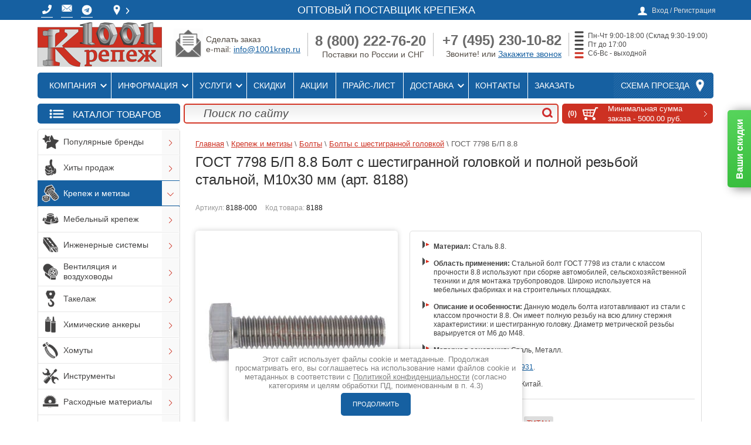

--- FILE ---
content_type: text/html; charset=utf-8
request_url: https://1001krep.ru/bolt-gost-7798-8-8-b-p-m10x30mm-artikul-8188
body_size: 68099
content:



			<!DOCTYPE html>
<html lang="ru">
<head>
<meta charset="utf-8">
<meta name="robots" content="all"/>
<title>Болт ГОСТ 7798 M10х30мм сталь 8,8 полная резьба | оптом в 1001krep</title>
<!-- assets.top -->
<meta property="og:title" content="ГОСТ 7798 Б/П 8.8 Болт с шестигранной головкой и полной резьбой стальной, M10x30 мм (арт. 8188)">
<meta name="twitter:title" content="ГОСТ 7798 Б/П 8.8 Болт с шестигранной головкой и полной резьбой стальной, M10x30 мм (арт. 8188)">
<meta property="og:description" content="Болт с полной резьбой ГОСТ 7798 Б/П кл. пр. 8.8 применяется для соединения различных конструкций в строительстве и производстве. Материал: сталь без покрытия. Размер: M10x30 мм. Артикул: 8188. Болт шестигранный ГОСТ 7798-70 купить по оптовой цене в компании 1001 КРЕПЕЖ. Собственный склад. Дотавка по Москве и в регионы.">
<meta name="twitter:description" content="Болт с полной резьбой ГОСТ 7798 Б/П кл. пр. 8.8 применяется для соединения различных конструкций в строительстве и производстве. Материал: сталь без покрытия. Размер: M10x30 мм. Артикул: 8188. Болт шестигранный ГОСТ 7798-70 купить по оптовой цене в компании 1001 КРЕПЕЖ. Собственный склад. Дотавка по Москве и в регионы.">
<meta property="og:image" content="https://1001krep.ru/thumb/2/64Tg-cbrk9QenrMLmJgtGQ/300r400/d/bolt_din_933_1.jpg">
<meta name="twitter:image" content="https://1001krep.ru/thumb/2/64Tg-cbrk9QenrMLmJgtGQ/300r400/d/bolt_din_933_1.jpg">
<meta property="og:image:type" content="image/jpeg">
<meta property="og:image:width" content="300">
<meta property="og:image:height" content="400">
<meta property="og:type" content="website">
<meta property="og:url" content="https://1001krep.ru/bolt-gost-7798-8-8-b-p-m10x30mm-artikul-8188">
<meta property="og:site_name" content="1001 КРЕПЕЖ - Оптовый поставщик крепежа">
<meta name="twitter:card" content="summary">
<!-- /assets.top -->

<meta name="description" content="Болт с полной резьбой ГОСТ 7798 Б/П кл. пр. 8.8 применяется для соединения различных конструкций в строительстве и производстве. Материал: сталь без покрытия. Размер: M10x30 мм. Артикул: 8188. Болт шестигранный ГОСТ 7798-70 купить по оптовой цене в компании 1001 КРЕПЕЖ. Собственный склад. Дотавка по Москве и в регионы.">
<meta name="keywords" content="ГОСТ 7798 Б/П 8.8 M10x30 Болт стальной с шестигранной головой и полной резьбой, артикул М0000008188">
<meta name="SKYPE_TOOLBAR" content="SKYPE_TOOLBAR_PARSER_COMPATIBLE">
<meta name="viewport" content="width=device-width, height=device-height, initial-scale=1.0, maximum-scale=1.0, user-scalable=no">
<meta name="msapplication-tap-highlight" content="no"/>
<meta name="format-detection" content="telephone=no">
<meta http-equiv="x-rim-auto-match" content="none">

<link rel="preconnect" href="https://cdn.diginetica.net/">



 

<link rel="preload" href="/g/libs/jquery/1.10.2/jquery.min.js" as="script">
<link rel="preload" href="/t/v7373/images/js/shop2.2.js" as="script">
<link rel="preload" href="/shared/highslide-4.1.13/highslide-full.packed.js" as="script">
<link rel="preload" href="/shared/s3/js/lang/ru.js" as="script">
<link rel="preload" href="/t/v7373/images/fontawesome/webfonts/fa-regular-400.woff2" as="font" type="font/woff2" crossorigin>
<link rel="preload" href="/t/v7373/images/fontawesome/webfonts/fa-solid-900.woff2" as="font" type="font/woff2" crossorigin>

    
<link rel="stylesheet" href="/t/v7373/images/css/fonts.gpsi.min.css">

<style>
	.single-slider .item-slide + .item-slide {
		display: none;
	}
	.popular-wrap-list .popular-item + .popular-item {
		display: none;
	}
	.popup_folders_edit_blocks {
		visibility: hidden;
	}
	body .popup_folders_edit_blocks .json.hid {
		position: absolute; width: 880px; display: block !important;
	}
	body .popup_folders_edit_blocks .json.hid.win_load {
		display: none !important;
	}
	body .g-form-control-radio__input {width: 24px;height: 24px;border-color: #999999;border-width: 2px;}
	body .g-form-control-radio__label {line-height: 26px;padding-left: 32px;}
	body .g-form-control-radio:hover .g-form-control-radio__input {border-color: #ec1c24;box-shadow: 0 0 3px 0 #ec1c24 !important;}
	body .g-form-control-radio input[type=radio]:checked~.g-form-control-radio__input {background: #ec1c24;border: 0px solid #fff; box-shadow: inset 0 0 0 2px #ec1c24, inset 0 0 0 5px #fff !important;}
	body input[name="dt_order_date_and_time"]::placeholder {color: transparent;}
	</style>


        
<style>
@media (max-width:768px){.shop2-group-kinds .kinds_table>.row_hide{display:none}.shop2-group-kinds .kinds_table .shop2-product-item>.td{display:flex;align-items:center;justify-content:space-between}.shop2-group-kinds .kinds_table .shop2-product-item>.td .title{display:block}.delivery_block .delivery_list{width:auto;margin:0}.delivery_block .delivery_list .iconBot1,.delivery_block .delivery_list span{display:none}.registration-block-wr .registration-block-wr-in .registration-block{background:0 0;padding:0}.registration-block-wr .registration-block-wr-in .registration-block>span{display:block;font-size:0;min-width:24px;min-height:24px;background:url(/t/v7373/images/user.png) 50% 50% no-repeat}.product-card .product-card-left{float:none;width:auto!important;margin:0 0 20px}.product-card .product-card-left .product-image{width:auto!important;height:auto!important}h3.h3descCor{width:auto!important}}.kinds_table .th.itm_upakovka{display:table-cell!important}@media (max-width:1024px){.mob_hblock{display:none}.bot-menu{display:none}.content-wrapper .sidebar.left{display:none}.content-wrapper .main{width:100%}.navigation-wr .shop-search{display:none}.navigation-wr .site-search{width:calc(100% - 257px)}.site-wrapper{padding-top:40px}.site-wrapper .pre-header{justify-content:center;text-align:center;z-index:1}.site-wrapper .wrapper-inner header.header .company .site-logo{margin:0 auto;padding:10px 0}.site-wrapper .wrapper-inner .top-menu{justify-content:center;background:0 0;box-shadow:none}.top-menu ul{display:none}.new-contacts-phone{order:5;display:block;width:40px;height:40px;background:url(/t/v7373/images/tel-logo-white.png) 50% 46% no-repeat #b70202;float:none;margin:0;padding:0;z-index:101}.new-contacts-phone>div{display:none}.new-contacts-phone>div a,.new-contacts-phone>div p{color:#fff!important;text-decoration:none;text-align:left!important;margin:0!important;padding:0!important}.new-contacts-phone>div .phoneTopMenu{display:block!important}.site-wrapper .pre-header .spoiler-bodyTop,.site-wrapper .pre-header div.spoiler-titleTop{display:none}.site-wrapper .wrapper-inner header.header .company .right-side{display:none}.header{height:auto}}@media (max-width:768px){.shop2-group-kinds .kinds_table>.row_hide{display:none}.shop2-group-kinds .kinds_table .shop2-product-item>.td{display:flex;align-items:center;justify-content:space-between}.shop2-group-kinds .kinds_table .shop2-product-item>.td .title{display:block}.delivery_block .delivery_list{width:auto;margin:0}.delivery_block .delivery_list .iconBot1,.delivery_block .delivery_list span{display:none}.registration-block-wr .registration-block-wr-in .registration-block{background:0 0;padding:0}.registration-block-wr .registration-block-wr-in .registration-block>span{display:block;font-size:0;min-width:24px;min-height:24px;background:url(/t/v7373/images/user.png) 50% 50% no-repeat}.product-card .product-card-left{float:none;width:auto!important;margin:0 0 20px}.product-card .product-card-left .product-image{width:auto!important;height:auto!important}.product-card .product-card-right{overflow:visible}h3.h3descCor{width:auto!important}}article,aside,header,main{display:block}hr{-moz-box-sizing:content-box;box-sizing:content-box;height:0}.footer p,.header p,.sidebar p{margin:0}.categories>li:first-child{padding:0;box-shadow:none}.categories>li:first-child a{-webkit-border-radius:2px 2px 0 0;-moz-border-radius:2px 2px 0 0;-ms-border-radius:2px 2px 0 0;-o-border-radius:2px 2px 0 0;border-radius:2px 2px 0 0;-webkit-background-clip:padding;-moz-background-clip:padding;background-clip:padding-box}.block-text{margin:0 0 8px}.block-text .block-text-body{border:1px solid #ddd;border-top:none;padding:0 0 0 4px;color:#464646;font-size:13px;-webkit-border-radius:0 0 2px 2px;-moz-border-radius:0 0 2px 2px;-ms-border-radius:0 0 2px 2px;-o-border-radius:0 0 2px 2px;border-radius:0 0 2px 2px;-webkit-background-clip:padding;-moz-background-clip:padding;background-clip:padding-box}.block-text .block-text-body p:first-child{margin:0}.block-informers{text-align:center;margin:0 0 8px}.bot-menu{margin:0 0 16px;padding:11px 13px 17px;height:53px;-webkit-box-sizing:border-box;-moz-box-sizing:border-box;box-sizing:border-box;list-style:none;text-align:right;background:url(/t/v7373/images/theme0/bot_menu_bg.png) repeat-x;-webkit-background-clip:padding;-moz-background-clip:padding;background-clip:padding-box;-moz-box-shadow:0 0 5px rgba(0,0,0,.1);-webkit-box-shadow:0 0 5px rgba(0,0,0,.1);box-shadow:0 0 5px rgba(0,0,0,.1)}.bot-menu li{display:inline-block;vertical-align:top;padding:0 10px}.bot-menu li a{color:#d4d4d4;font-size:12px;line-height:1;text-decoration:none}.menu5{border-top:4px solid #cd3123}.block-gayka{width:240px;height:110px;margin-top:10px}.block-gayka .block-gayka-zagolovok{clear:unset;background:#e2e2e2;width:99%;text-align:center;font-size:13px;font-weight:700}.block-gayka p{float:left}.block-gayka p span{display:block;position:relative;top:-14px;background:#e2e2e2;left:11px;width:55px;text-align:center}.obrCall a{background:url(/d/1299562/d/knopka_zakazat-zvonok_4.png);background-size:cover;width:238px;height:40px;display:inline-block;text-align:center;text-decoration:none}.obrCall a img{position:relative;bottom:1px;width:43px;left:-9px}.obrCall a span{position:relative;top:-15px;font-size:20px;color:#fff;left:-6px}.obrMail a{background:url(/d/1299562/d/knopka_ostavit-zayavku_fon.png);background-size:cover;width:238px;height:40px;display:inline-block;text-align:center;text-decoration:none}.obrMail a img{position:relative;bottom:1px;width:43px;left:-9px}.obrMail a span{position:relative;top:-15px;font-size:20px;color:#fff;left:-6px}table#brand-category-owl td{width:auto;padding:7px}table#brand-category-owl td{padding-top:5px;border-width:0}@media (max-width:1024px){.icons_block ul{width:auto;height:auto}.icons_block ul li{float:none;display:inline-block;vertical-align:top}.mob_hblock{display:none}.bot-menu{display:none}.content-wrapper .sidebar.left{display:none}.content-wrapper .main{width:100%}.navigation-wr .shop-search{display:none}.navigation-wr .site-search{width:calc(100% - 257px)}.site-wrapper{padding-top:40px}.site-wrapper .pre-header{justify-content:center;text-align:center;z-index:1}.site-wrapper .wrapper-inner header.header .company .site-logo{margin:0 auto;padding:10px 0}.site-wrapper .wrapper-inner .top-menu{justify-content:center;background:0 0;box-shadow:none}.top-menu ul{display:none}.new-contacts-phone{order:5;display:block;width:40px;height:40px;background:url(/t/v7373/images/tel-logo-white.png) 50% 46% no-repeat #b70202;float:none;margin:0;padding:0;z-index:101}.new-contacts-phone>div{display:none}.new-contacts-phone>div a,.new-contacts-phone>div p{color:#fff!important;text-decoration:none;text-align:left!important;margin:0!important;padding:0!important}.new-contacts-phone>div .phoneTopMenu{display:block!important}.site-wrapper .pre-header .spoiler-bodyTop,.site-wrapper .pre-header div.spoiler-titleTop{display:none}.site-wrapper .wrapper-inner header.header .company .right-side{display:none}.header{height:auto}}@media (max-width:768px){.product-tabs li{display:block;width:100%;-webkit-box-sizing:border-box;-moz-box-sizing:border-box;box-sizing:border-box;margin:0 0 2px}.shop2-group-kinds .kinds_table .shop2-product-item>.td{display:flex;align-items:center;justify-content:space-between}.shop2-group-kinds .kinds_table .shop2-product-item>.td .title{display:block}.delivery_block .delivery_list{width:auto;margin:0}.delivery_block .delivery_list .iconBot1,.delivery_block .delivery_list span{display:none}.registration-block-wr .registration-block-wr-in .registration-block{background:0 0;padding:0}.registration-block-wr .registration-block-wr-in .registration-block>span{display:block;font-size:0;min-width:24px;min-height:24px;background:url(/t/v7373/images/user.png) 50% 50% no-repeat}.product-card .product-card-left{float:none;width:auto!important;margin:0 0 20px}.product-card .product-card-left .product-image{width:auto!important;height:auto!important}.product-card .product-card-right{overflow:visible}h3.h3descCor{width:auto!important}}@media (max-width:1024px){.icons_block ul{width:auto;height:auto}.icons_block ul li{float:none;display:inline-block;vertical-align:top}.mob_hblock{display:none}.content-wrapper .sidebar.left{display:none}.content-wrapper .main{width:100%}.navigation-wr .shop-search{display:none}.navigation-wr .site-search{width:calc(100% - 257px)}.site-wrapper{padding-top:40px}.site-wrapper .pre-header{justify-content:center;text-align:center;z-index:1}.site-wrapper .wrapper-inner header.header .company .site-logo{margin:0 auto;padding:10px 0}.site-wrapper .wrapper-inner .top-menu{justify-content:center;background:0 0;box-shadow:none}.top-menu ul{display:none}.new-contacts-phone{order:5;display:block;width:40px;height:40px;background:url(/t/v7373/images/tel-logo-white.png) 50% 46% no-repeat #b70202;float:none;margin:0;padding:0;z-index:101}.new-contacts-phone>div{display:none}.new-contacts-phone>div a,.new-contacts-phone>div p{color:#fff!important;text-decoration:none;text-align:left!important;margin:0!important;padding:0!important}.new-contacts-phone>div .phoneTopMenu{display:block!important}.site-wrapper .pre-header .spoiler-bodyTop,.site-wrapper .pre-header div.spoiler-titleTop{display:none}.site-wrapper .wrapper-inner header.header .company .right-side{display:none}.header{height:auto}}@media (max-width:768px){.shop2-group-kinds .kinds_table .shop2-product-item>.td{display:flex;align-items:center;justify-content:space-between}.shop2-group-kinds .kinds_table .shop2-product-item>.td .title{display:block}.delivery_block .delivery_list{width:auto;margin:0}.delivery_block .delivery_list .iconBot1,.delivery_block .delivery_list span{display:none}.registration-block-wr .registration-block-wr-in .registration-block{background:0 0;padding:0}.registration-block-wr .registration-block-wr-in .registration-block>span{display:block;font-size:0;min-width:24px;min-height:24px;background:url(/t/v7373/images/user.png) 50% 50% no-repeat}.product-card .product-card-left{float:none;width:auto!important;margin:0 0 20px}.product-card .product-card-left .product-image{width:auto!important;height:auto!important}.product-card .product-card-right{overflow:visible}h3.h3descCor{width:auto!important}}.highslide{outline:0;text-decoration:none}.highslide img{border:2px solid silver}.highslide{outline:0}.highslide img{border:1px solid #aaa}.g-button{position:relative;display:inline-block;box-sizing:border-box;padding:.5em 1.35714em;text-decoration:none!important;color:#fff!important;border:.07143em solid rgba(0,0,0,.1);border-radius:.28571em;outline:0;background-color:#15c;background-image:linear-gradient(-180deg,#3b7cef 0,#15c 100%);box-shadow:0 .07143em .07143em 0 rgba(0,0,0,.2);text-shadow:0 1px 1px rgba(0,0,0,.2);font-family:Arial,sans-serif;font-size:14px;font-weight:700;line-height:1.2}.g-button{position:relative;display:inline-block;box-sizing:border-box;padding:.5em 1.35714em;text-decoration:none!important;border:.07143em solid rgba(0,0,0,.1);text-shadow:0 1px 1px rgba(0,0,0,.2);border-radius:.28571em;outline:0;box-shadow:0 .07143em .07143em 0;font-family:Arial,sans-serif;font-size:14px;font-weight:700;line-height:1.2;-webkit-appearance:button;color:#fff!important;background-color:#15c;background-image:linear-gradient(-180deg,#3b7cef 0,#15c 100%)}.s3-cookie-message-wrap{position:fixed;z-index:9999;left:0;right:0;bottom:64px;display:none;justify-content:center}.s3-cookie-message{display:flex;align-items:center;background:#fff;border:1px solid #d6d6d6;box-sizing:border-box;box-shadow:2px 2px 18px rgba(0,0,0,.14);border-radius:8px;max-width:1664px;padding:32px;margin:0 32px}.s3-cookie-message .s3-cookie-message__text{font-family:"Open Sans",sans-serif;font-style:normal;font-weight:400;font-size:15px;line-height:20px;align-items:center;color:#212121}.s3-cookie-message .s3-cookie-message__btn{margin-left:32px}@media only screen and (max-width:1024px){.s3-cookie-message-wrap{bottom:32px}.s3-cookie-message{padding:24px}.s3-cookie-message .s3-cookie-message__text{font-size:14px;line-height:19px}}@media only screen and (max-width:768px){.s3-cookie-message-wrap{bottom:24px}.s3-cookie-message{margin:0 24px;padding:16px}.s3-cookie-message .s3-cookie-message__text{font-size:12px;line-height:16px}.s3-cookie-message .s3-cookie-message__btn{margin-left:24px}}@media only screen and (max-width:375px){.s3-cookie-message-wrap{bottom:16px}.s3-cookie-message{flex-direction:column;align-items:end;margin:0 16px}.s3-cookie-message .s3-cookie-message__text{margin-bottom:13px}}.clearfix:after,.clearfix:before{display:table;line-height:0;content:""}.shop2-clear-container{overflow:hidden;line-height:0;font-size:0;clear:both;width:100%;height:0}.shop2-product-amount{text-align:center;line-height:0;font-size:0;width:86px;white-space:nowrap}.shop2-product-amount button{padding:0;border:0;vertical-align:middle;display:inline-block;width:22px;height:20px;line-height:21px;font-family:Arial,Helvetica,sans-serif;font-size:24px;text-align:center;text-shadow:#fff 0 1px 0;overflow:hidden;background-color:#eee;background-image:-moz-linear-gradient(top,#f8f8f8,#dfdfdf);background-image:-webkit-gradient(linear,0 0,0 100%,from(#f8f8f8),to(#dfdfdf));background-image:-webkit-linear-gradient(top,#f8f8f8,#dfdfdf);background-image:-o-linear-gradient(top,#f8f8f8,#dfdfdf);background-image:linear-gradient(to bottom,#f8f8f8,#dfdfdf);background-repeat:repeat-x;-webkit-box-shadow:#ccc 1px 1px 0 inset,#ccc -1px -1px 0 inset,#ccc -1px 1px 0 inset,#ccc 1px -1px 0 inset;-moz-box-shadow:#ccc 1px 1px 0 inset,#ccc -1px -1px 0 inset,#ccc -1px 1px 0 inset,#ccc 1px -1px 0 inset;box-shadow:#ccc 1px 1px 0 inset,#ccc -1px -1px 0 inset,#ccc -1px 1px 0 inset,#ccc 1px -1px 0 inset;-webkit-border-radius:4px;-moz-border-radius:4px;border-radius:4px;color:#626262}.shop2-product-amount button::-moz-focus-inner{padding:0;border:0}.shop2-product-amount input[type=text]{vertical-align:middle;width:28px;margin:0 4px;font-family:inherit;font-size:13px;text-align:center;padding:0}table.shop2-product-params{border-collapse:collapse;border-spacing:0;width:100%}table.shop2-product-params tr.odd{background-color:transparent}table.shop2-product-params tr.even{background-color:#eee}table.shop2-product-params td,table.shop2-product-params th{font-size:13px;vertical-align:top;padding:5px 10px;text-align:left}table.shop2-product-params th{color:#2a2a2a;width:40%}.shop2-product-btn{border:none;padding:0;margin:0;font-family:inherit;font-size:13px;color:#333;background-color:#eee;background-image:-moz-linear-gradient(top,#f8f8f8,#dfdfdf);background-image:-webkit-gradient(linear,0 0,0 100%,from(#f8f8f8),to(#dfdfdf));background-image:-webkit-linear-gradient(top,#f8f8f8,#dfdfdf);background-image:-o-linear-gradient(top,#f8f8f8,#dfdfdf);background-image:linear-gradient(to bottom,#f8f8f8,#dfdfdf);background-repeat:repeat-x;-webkit-box-shadow:#ccc 1px 1px 0 inset,#ccc -1px -1px 0 inset,#ccc -1px 1px 0 inset,#ccc 1px -1px 0 inset;-moz-box-shadow:#ccc 1px 1px 0 inset,#ccc -1px -1px 0 inset,#ccc -1px 1px 0 inset,#ccc 1px -1px 0 inset;box-shadow:#ccc 1px 1px 0 inset,#ccc -1px -1px 0 inset,#ccc -1px 1px 0 inset,#ccc 1px -1px 0 inset;-webkit-border-radius:4px;-moz-border-radius:4px;border-radius:4px;vertical-align:middle}.shop2-product-btn span{display:block;overflow:hidden;margin:0 auto;background:url("/g/shop2v2/default/images/icons-btn.png") no-repeat;font-size:15px;font-weight:700;color:#626262}.shop2-product-btn.type-1{width:36px;height:25px;text-align:left}.shop2-product-btn.type-1 span{height:25px;line-height:34px;text-indent:-1000px}.shop2-product-btn.type-1.buy span{background-position:50% -120px}.shop2-group-kinds{line-height:0;font-size:0;margin:15px -25px 15px 0}.shop2-product-article{font-size:12px;line-height:15px;margin:10px 0}.shop2-product-article span{color:#999}*{-webkit-locale:auto}html{overflow-y:scroll;font-family:sans-serif;-ms-text-size-adjust:100%;-webkit-text-size-adjust:100%}body{margin:0}aside,header,main{display:block}a{background:0 0}strong{font-weight:700}h1{margin:.67em 0;font-size:2em}small{font-size:80%}img{border:0}button,input{margin:0;color:inherit;font:inherit}button{overflow:visible}button{text-transform:none}button,input[type=submit]{-webkit-appearance:button}button::-moz-focus-inner,input::-moz-focus-inner{padding:0;border:0}input{line-height:normal}input[type=search]{-webkit-box-sizing:content-box;-moz-box-sizing:content-box;box-sizing:content-box;-webkit-appearance:textfield}input[type=search]::-webkit-search-cancel-button,input[type=search]::-webkit-search-decoration{-webkit-appearance:none}table{border-spacing:0;border-collapse:collapse}td,th{padding:0}.clearfix:after,.clearfix:before{display:table;content:"";line-height:0;font-size:0}.clearfix:after{clear:both}.clear{visibility:hidden;clear:both;height:0;font-size:1px;line-height:0}.clear-self:after{display:block;visibility:hidden;clear:both;height:0;content:''}.table0{border-collapse:collapse}.table0 td{padding:.5em}.shop-btn{background-color:#cd3123;background-image:-webkit-gradient(linear,left top,left bottom,color-stop(0,#dd412e),color-stop(100%,#cd3123));background-image:-o-linear-gradient(top,#dd412e 0,#cd3123 100%);background-image:-moz-linear-gradient(top,#dd412e 0,#cd3123 100%);background-image:-webkit-linear-gradient(top,#dd412e 0,#cd3123 100%);background-image:-ms-linear-gradient(top,#dd412e 0,#cd3123 100%);background-image:linear-gradient(to bottom,#dd412e 0,#cd3123 100%);-pie-background:linear-gradient(to bottom,#dd412e 0%,#cd3123 100%)}input[type=submit].shop-btn{border:none}a.shop-btn{text-decoration:none}body,html{height:100%}body{position:relative;min-width:980px;text-align:left;color:#212121;background:url(/t/v7373/images/theme0/body_bg.png);font-family:Arial,Helvetica,sans-serif;font-size:15px;line-height:1.25}h1,h3,h5{color:#313131;font-family:roboto;font-weight:400;font-style:normal}h1{margin-top:0;font-size:27px;z-index:3;position:relative}h3{font-size:16px}h5{font-size:12px}h5{font-weight:700}a{text-decoration:underline;color:#1660a1}a img{border-color:#212121}h3{font-size:16px;font-weight:700;font-family:arial}.site-path{color:#615f5f;font-size:13px;font-family:roboto_condensed-light,sans-serif;padding:6px 0 0;margin:0 0 8px;z-index:3;position:relative}.site-path a{color:#cd3123}.footer a img,.header a img,.sidebar a img{border:none}.footer p,.header p{margin:0}.site-wrapper{max-width:100%;min-height:100%;margin:0 auto -126px;padding-top:25px}.site-wrapper::after{display:block;content:'.';visibility:hidden}header.header{margin-top:50px}.wrapper-inner{width:1160px;margin:0 auto;background-color:#fff;-webkit-border-radius:3px;-moz-border-radius:3px;-ms-border-radius:3px;-o-border-radius:3px;border-radius:3px;-webkit-background-clip:padding;-moz-background-clip:padding;background-clip:padding-box;-moz-box-shadow:0 0 5px rgba(0,0,0,.1);-webkit-box-shadow:0 0 5px rgba(0,0,0,.1);box-shadow:0 0 5px rgba(0,0,0,.1)}.registration-block-wr{background-color:#434242;position:fixed;width:100%;z-index:80}.registration-block-wr-in{width:1160px;margin:0 auto}.registration-block{position:relative;float:right;background:url(/t/v7373/images/theme0/user.png) 0 3px no-repeat;padding:0 0 0 24px;margin:6px 4px 9px 0;color:#e1e1e1}.registration-block span{color:#e1e1e1;font-size:12px}.registration-block .user-open{display:none;width:180px;position:absolute;right:-4px;top:30px;z-index:15;padding:7px 10px 9px 12px;background-color:#fff;-webkit-border-radius:7px;-moz-border-radius:7px;-ms-border-radius:7px;-o-border-radius:7px;border-radius:7px;-webkit-background-clip:padding;-moz-background-clip:padding;background-clip:padding-box;-moz-box-shadow:0 0 5px rgba(84,77,70,.19);-webkit-box-shadow:0 0 5px rgba(84,77,70,.19);box-shadow:0 0 5px rgba(84,77,70,.19)}.registration-block .user-open label{font-size:13px;color:#434242;line-height:1;padding-left:1px}.registration-block .user-open input[type=password],.registration-block .user-open input[type=text]{position:relative;height:15px;padding:4px 5px;border:1px solid #e4ded7;background-color:#fff;-webkit-border-radius:3px;-moz-border-radius:3px;-ms-border-radius:3px;-o-border-radius:3px;border-radius:3px;-webkit-background-clip:padding;-moz-background-clip:padding;background-clip:padding-box}.registration-block .user-open .field_login{padding-bottom:4px}.registration-block .user-open .field_login input[type=text]{width:168px}.registration-block .user-open .field_password{padding-bottom:10px}.registration-block .user-open .field_password input[type=password]{width:98px;margin-right:10px;float:left}.registration-block .user-open .field_password .shop-btn{float:right;font-size:13px;line-height:normal;padding:5px 11px 4px;color:#fff;-webkit-border-radius:2px;-moz-border-radius:2px;-ms-border-radius:2px;-o-border-radius:2px;border-radius:2px;-webkit-background-clip:padding;-moz-background-clip:padding;background-clip:padding-box}.registration-block .user-open .user-forgot,.registration-block .user-open .user-registration{font-size:12px}.registration-block .user-open .user-registration{margin-right:10px}.pre-header{width:1160px;margin:0 auto;position:relative}.shop-basket{min-width:257px;position:relative;display:block;float:right;text-decoration:none;-webkit-background-clip:padding;-moz-background-clip:padding;background-clip:padding-box}.shop-basket span{color:#fff}.shop-basket.empty .basket-empty{display:block}.shop-basket.empty .basket-total{display:none}.shop-basket-inner{display:block;background:url(/g/templates/shop2/2.16.2/css/cart-icon.png) 41px 6px no-repeat;padding:8px 11px 4px 93px;min-height:21px}.basket-amount{position:absolute;left:7px;top:10px;width:27px;height:15px;text-align:right;font-weight:700;font-size:12px}.basket-total{position:relative;display:block;font-weight:700;padding:0 29px 0 0;background:url(/g/templates/shop2/2.16.2/css/cart-arrow.png) right 6px no-repeat}.basket-total span{font-weight:400;font-size:13px}.basket-empty{display:none;font-size:17px;padding:0 7px 0 0}.company{margin:3px 0 3px 12px;float:left}.site-logo{width:212px;height:76px;float:left}.company-desc{font-size:21px;color:#434242;text-transform:uppercase;padding:0 0 0 1px;line-height:1;color:#7a736c;position:absolute;top:22px;left:9px}.right-side{float:left;display:table;margin:10px 5px 0 0;color:#544d46}.company-phone{display:table-cell;min-width:210px;vertical-align:top;text-align:right;font-size:19px}.company-phone .company-phone-in{margin:5px}.top-menu{position:relative;margin:0 4px 4px;background-color:#434242;-webkit-border-radius:2px;-moz-border-radius:2px;-ms-border-radius:2px;-o-border-radius:2px;border-radius:2px;-webkit-background-clip:padding;-moz-background-clip:padding;background-clip:padding-box;-moz-box-shadow:inset 0 0 5px rgba(0,0,0,.48);-webkit-box-shadow:inset 0 0 5px rgba(0,0,0,.48);box-shadow:inset 0 0 5px rgba(0,0,0,.48);background-image:-webkit-gradient(linear,left top,left bottom,color-stop(0,#5e5d5d),color-stop(100%,#434242));background-image:-o-linear-gradient(top,#5e5d5d 0,#434242 100%);background-image:-moz-linear-gradient(top,#5e5d5d 0,#434242 100%);background-image:-webkit-linear-gradient(top,#5e5d5d 0,#434242 100%);background-image:-ms-linear-gradient(top,#5e5d5d 0,#434242 100%);background-image:linear-gradient(to bottom,#5e5d5d 0,#434242 100%);-pie-background:linear-gradient(to bottom,#5e5d5d 0%,#434242 100%)}.top-menu ul{float:left;list-style:none;margin:0;padding:0 0 0 9px;line-height:0;font-size:0}.top-menu ul li{display:inline-block;vertical-align:top;border-left:1px solid #6b6b6b}.top-menu ul li:first-child{border:none}.top-menu ul li a{display:block;padding:15px 13px 15px 11px;font-size:15px;text-transform:uppercase;line-height:1;color:#fff;font-family:roboto_condensed-light,sans-serif;text-decoration:none}.map-block{float:right;background:url(/g/templates/shop2/2.16.2/css/nav-pat.png) #595959;-moz-box-shadow:inset 0 0 1px rgba(255,255,255,.1);-webkit-box-shadow:inset 0 0 1px rgba(255,255,255,.1);box-shadow:inset 0 0 1px rgba(255,255,255,.1)}.map-block a{display:block;font-family:roboto,sans-serif;line-height:1;padding:15px 41px 15px 12px;text-decoration:none;color:#fff;background:url(/g/templates/shop2/2.16.2/css/nav-icon.png) right 12px no-repeat}.navigation-wr{margin:4px;padding:5px 5px 5px 255px;background-color:#eee;border:1px solid #ddd;-webkit-border-radius:2px;-moz-border-radius:2px;-ms-border-radius:2px;-o-border-radius:2px;border-radius:2px;-webkit-background-clip:padding;-moz-background-clip:padding;background-clip:padding-box;background-image:-webkit-gradient(linear,left top,left bottom,color-stop(0,#fff),color-stop(100%,#eee));background-image:-o-linear-gradient(top,#fff 0,#eee 100%);background-image:-moz-linear-gradient(top,#fff 0,#eee 100%);background-image:-webkit-linear-gradient(top,#fff 0,#eee 100%);background-image:-ms-linear-gradient(top,#fff 0,#eee 100%);background-image:linear-gradient(to bottom,#fff 0,#eee 100%);-pie-background:linear-gradient(to bottom,#fff 0%,#eee 100%)}.shop-search{float:left;position:relative;width:241px;height:33px;margin-left:-249px}.site-search{width:70%;height:29px;border:2px solid #d33727;background-image:-webkit-gradient(linear,left top,left bottom,color-stop(0,rgba(0,0,0,.08)),color-stop(100%,rgba(255,255,255,0)));background-image:-o-linear-gradient(top,rgba(0,0,0,.08) 0,rgba(255,255,255,0) 100%);background-image:-moz-linear-gradient(top,rgba(0,0,0,.08) 0,rgba(255,255,255,0) 100%);background-image:-webkit-linear-gradient(top,rgba(0,0,0,.08) 0,rgba(255,255,255,0) 100%);background-image:-ms-linear-gradient(top,rgba(0,0,0,.08) 0,rgba(255,255,255,0) 100%);background-image:linear-gradient(to bottom,rgba(0,0,0,.08) 0,rgba(255,255,255,0) 100%);-pie-background:linear-gradient(to bottom,rgba(0,0,0,0.08) 0%,rgba(255,255,255,0) 100%)}.site-search input[type=search]{width:94%;-webkit-box-sizing:border-box;-moz-box-sizing:border-box;box-sizing:border-box;padding:5px 12px;background:0 0;border:none;font-size:19px;font-style:italic;line-height:18px;color:#4c4c4c;float:left;outline:0;height:29px}.site-search input[type=search]::-webkit-input-placeholder{color:#4c4c4c;opacity:1}.site-search input[type=search]::-moz-placeholder{color:#4c4c4c;opacity:1}.site-search input[type=search]:-ms-input-placeholder{color:#4c4c4c;opacity:1}.site-search input[type=submit]{background:url(/t/v7373/images/theme0/search-icon.png) center 5px no-repeat;border:none;float:right;width:34px;height:31px;font-size:0}.content-wrapper{position:relative;width:100%;min-height:0}.main{float:left;width:100%}.content{padding:0;padding:0 24px 40px 26px}.sidebar{position:relative}.sidebar.left{float:left;width:247px;margin-right:-100%;padding:0 0 40px 4px}.sidebar.left~.main>.content{margin-left:247px}.categories{padding:0;margin:0 0 5px;list-style:none;border:1px solid #ddd;-webkit-border-radius:2px;-moz-border-radius:2px;-ms-border-radius:2px;-o-border-radius:2px;border-radius:2px;-webkit-background-clip:padding;-moz-background-clip:padding;background-clip:padding-box}.categories li.current>a>.show_me:after{-webkit-transform:rotate(0);-moz-transform:rotate(0);-ms-transform:rotate(0);-o-transform:rotate(0);transform:rotate(0)}.categories li.current>ul{display:block}.categories>li{padding:1px 0 0;-moz-box-shadow:inset 0 1px 0 #e7e7e7;-webkit-box-shadow:inset 0 1px 0 #e7e7e7;box-shadow:inset 0 1px 0 #e7e7e7}.categories>li .show_me{position:absolute;right:0;top:3px;width:30px;height:25px}.categories>li .show_me:after{content:"";position:absolute;right:10px;top:10px;width:11px;height:6px;background:url(/t/v7373/images/theme0/ar1.svg) no-repeat;-webkit-transform:rotate(270deg);-moz-transform:rotate(270deg);-ms-transform:rotate(270deg);-o-transform:rotate(270deg);transform:rotate(270deg)}.categories>li>a{position:relative;display:block;padding:7px 30px 8px 20px;color:#2b2929;margin:-1px;font-size:14px;font-family:roboto,sans-serif;text-transform:uppercase;text-decoration:none}.categories>li:last-child a{-webkit-border-radius:0 0 2px 2px;-moz-border-radius:0 0 2px 2px;-ms-border-radius:0 0 2px 2px;-o-border-radius:0 0 2px 2px;border-radius:0 0 2px 2px;-webkit-background-clip:padding;-moz-background-clip:padding;background-clip:padding-box}.categories>li>ul{list-style:none;padding:0;margin:0;display:none;margin:1px 0}.categories>li>ul>li{border-top:1px solid #ddd}.categories>li>ul>li>a{display:block;padding:7px 30px 8px 20px;font-family:roboto_condensed-light,sans-serif;font-size:14px;text-decoration:none;color:#434242;position:relative}.categories>li>ul>li ul{padding:2px 0 7px;margin:1px;list-style:none;display:none}.categories>li>ul>li ul li a{display:block;padding:7px 30px 8px;font-family:roboto_condensed-light,sans-serif;font-size:14px;text-decoration:none;color:#434242;position:relative}.categories>li>ul>li ul li ul{padding-left:20px}.categories>li>ul>li ul ul{display:none}.categories>li.current>a{margin:-1px;background-color:#1660a1;color:#fff}.categories>li.current>a .show_me:after{background:url(/t/v7373/images/theme0/ar1h.svg) no-repeat}.popup_folders .json{display:none!important}.popup_folders li>a{color:#434242;text-transform:none;font-family:Arial}.popup_folders li>ul{display:none;position:absolute;width:880px;padding:8px 10px 0 20px;margin:0;z-index:1000;background:#fff;box-shadow:0 1px 3px rgba(0,0,0,.4);-moz-box-shadow:0 1px 3px rgba(0,0,0,.4);-webkit-box-shadow:0 1px 3px rgba(0,0,0,.4);-o-box-shadow:0 1px 3px rgba(0,0,0,.4)}.popup_folders li>ul.level_2{overflow-y:auto;display:none;left:250px;}.popup_folders li>ul.level_4{display:none!important}.popup_folders li>ul li{width:200px;padding:0 15px 0 0;float:left;vertical-align:top;border-top:none;border-bottom:1px solid #ddd}.popup_folders li>ul li a{font-weight:700;padding-left:5px!important;color:#0071a6;font-family:Arial}.popup_folders li>ul li ul{position:static!important;width:auto!important;padding:0;display:block!important;background:0 0;box-shadow:none;border-left:none;-moz-box-shadow:none;-webkit-box-shadow:none;-o-box-shadow:none}.popup_folders li>ul li ul li{-moz-box-shadow:none;-webkit-box-shadow:none;box-shadow:none;border:none!important}.popup_folders li>ul li ul li a{padding-left:5px!important;font-weight:400;font-size:13px;font-family:Arial}a.highslide img{border:none}div.clear{clear:both;font-size:0;line-height:0}.clear{clear:both;font-size:0;line-height:0}.product-image{position:relative}.product-image .addpics{line-height:0}.product-label{line-height:0;font-size:0}.product-card{margin:18px 0 20px}.product-card-left{position:relative;padding:0;margin:3px 20px 0 0;float:left}.product-card-left .product-label{position:absolute;left:0;top:0}.product-card-left .product-image{background-color:#fff;margin:0 0 14px;text-align:center;line-height:0;font-size:0;-webkit-border-radius:2px;-moz-border-radius:2px;-ms-border-radius:2px;-o-border-radius:2px;border-radius:2px;-webkit-background-clip:padding;-moz-background-clip:padding;background-clip:padding-box;-moz-box-shadow:0 0 10px rgba(0,0,0,.19);-webkit-box-shadow:0 0 10px rgba(0,0,0,.19);box-shadow:0 0 10px rgba(0,0,0,.19)}.product-card-left .product-image a img{vertical-align:middle;max-width:100%}.thumbnails-image{position:relative;line-height:0;font-size:0;-webkit-background-clip:padding;-moz-background-clip:padding;background-clip:padding-box}.thumbnails-image ul{list-style:none;padding:0;margin:0}.thumbnails-image ul li{border:1px solid #ddd;margin-bottom:5px;width:75px;height:75px;display:inline-block;vertical-align:top;background-color:#fff;margin-right:12px;text-align:center}.thumbnails-image ul li img{vertical-align:middle}.product-card-right{overflow:hidden}.product-card-right:after,.product-card-right:before{display:table;content:"";line-height:0;font-size:0}.product-card-right:after{clear:both}.product-card-right .icons_block{float:right}.product-card-right .info{border:1px solid #ddd;border-radius:2px;padding:10px 15px;font-size:12px;color:#434242;min-height:323px;margin:3px 0 17px}.product-card-right p{margin:0}.product-data{position:relative;margin:30px 0 20px}.product-tabs{position:relative;height:31px;line-height:0;font-size:0;list-style:none;padding:0;margin:0}.product-tabs li{display:inline-block;vertical-align:top;margin-right:2px;background-image:-webkit-gradient(linear,left top,left bottom,color-stop(0,rgba(0,0,0,0)),color-stop(100%,rgba(0,0,0,0)));background-image:-o-linear-gradient(top,rgba(0,0,0,0) 0,rgba(0,0,0,0) 100%);background-image:-moz-linear-gradient(top,rgba(0,0,0,0) 0,rgba(0,0,0,0) 100%);background-image:-webkit-linear-gradient(top,rgba(0,0,0,0) 0,rgba(0,0,0,0) 100%);background-image:-ms-linear-gradient(top,rgba(0,0,0,0) 0,rgba(0,0,0,0) 100%);background-image:linear-gradient(to bottom,rgba(0,0,0,0) 0,rgba(0,0,0,0) 100%);-pie-background:linear-gradient(to bottom,rgba(0,0,0,0) 0%,rgba(0,0,0,0) 100%)}.product-tabs li a{padding:0 12px;font-weight:700;font-size:15px;line-height:31px;display:block;text-decoration:none;outline:0;background-color:#9d9e9e;color:#fff;-webkit-border-radius:2px 2px 0 0;-moz-border-radius:2px 2px 0 0;-ms-border-radius:2px 2px 0 0;-o-border-radius:2px 2px 0 0;border-radius:2px 2px 0 0;-webkit-background-clip:padding;-moz-background-clip:padding;background-clip:padding-box;background-image:-webkit-gradient(linear,left top,left bottom,color-stop(0,#bcbdbd),color-stop(100%,#9d9e9e));background-image:-o-linear-gradient(top,#bcbdbd 0,#9d9e9e 100%);background-image:-moz-linear-gradient(top,#bcbdbd 0,#9d9e9e 100%);background-image:-webkit-linear-gradient(top,#bcbdbd 0,#9d9e9e 100%);background-image:-ms-linear-gradient(top,#bcbdbd 0,#9d9e9e 100%);background-image:linear-gradient(to bottom,#bcbdbd 0,#9d9e9e 100%);-pie-background:linear-gradient(to bottom,#bcbdbd 0%,#9d9e9e 100%)}.product-tabs li.active-tab a{padding:0 11px 0 10px;border:1px solid #ddd;border-bottom:none;color:#fff;background-color:#fff;background-image:none;-pie-background:#fff;background-color:#c33838}.product-desc{font-size:14px;border:1px solid #ddd;margin:0 0 6px;position:relative;z-index:1}.desc-area{padding:13px 11px 10px;display:none}.desc-area table.shop2-product-params td,.desc-area table.shop2-product-params th{padding:2px 3px 5px}.desc-area table.shop2-product-params th{width:32%}.active-area{display:block}.shop2-group-kinds{margin:10px -10px 10px 0}.desc-area .shop2-group-kinds{margin:0}.kinds_table{display:table;width:100%;font-size:13px;line-height:normal}.kinds_table .row{display:table-row}.kinds_table .th{display:table-cell;background:#434242;color:#fff;font-weight:700;padding:8px 12px}.kinds_table .td{display:table-cell;padding:5px 12px;border-bottom:1px solid #dedede}.kinds_table .td.param{font-size:12px;color:#666}.kinds_table .td.art,.kinds_table .td.price{color:#666;font-size:12px}.kinds_table .td.column-name{min-width:200px}.kinds_table .td.column-name a{color:#cd3123}.kinds_table .td .shop2-product-amount button{background-color:#9d9e9e;background-image:-webkit-gradient(linear,left bottom,left top,color-stop(0,transparent),color-stop(100%,rgba(255,255,255,.1)));background-image:-o-linear-gradient(bottom,transparent 0,rgba(255,255,255,.1) 100%);background-image:-moz-linear-gradient(bottom,transparent 0,rgba(255,255,255,.1) 100%);background-image:-webkit-linear-gradient(bottom,transparent 0,rgba(255,255,255,.1) 100%);background-image:-ms-linear-gradient(bottom,transparent 0,rgba(255,255,255,.1) 100%);background-image:linear-gradient(to top,transparent 0,rgba(255,255,255,.1) 100%);-pie-background:linear-gradient(to top,transparent 0%,rgba(255,255,255,0.1) 100%);border-radius:3px;color:#fff;-moz-box-shadow:none;-webkit-box-shadow:none;box-shadow:none;border:none;-moz-text-shadow:none;-webkit-text-shadow:none;text-shadow:none;font-size:21px}.kinds_table .td .shop2-product-amount input{border:1px solid #dbdfe6;border-top:1px solid #abadb3;border-radius:2px;height:20px}.kinds_table .td .shop2-product-btn{background-color:#cd3123;background-image:-webkit-gradient(linear,left bottom,left top,color-stop(0,transparent),color-stop(100%,rgba(255,255,255,.09)));background-image:-o-linear-gradient(bottom,transparent 0,rgba(255,255,255,.09) 100%);background-image:-moz-linear-gradient(bottom,transparent 0,rgba(255,255,255,.09) 100%);background-image:-webkit-linear-gradient(bottom,transparent 0,rgba(255,255,255,.09) 100%);background-image:-ms-linear-gradient(bottom,transparent 0,rgba(255,255,255,.09) 100%);background-image:linear-gradient(to top,transparent 0,rgba(255,255,255,.09) 100%);-pie-background:linear-gradient(to top,transparent 0%,rgba(255,255,255,0.09) 100%);border-radius:3px;border:none;-moz-box-shadow:none;-webkit-box-shadow:none;box-shadow:none}.kinds_table .td .shop2-product-btn span{background:url(/t/v7373/images/theme0/buy_icon.png) 50% 50% no-repeat}p.phoneTopMenu{margin:5px;color:#4f4e4e;font-size:12px;display:inline-block}.top-phone-border{display:inline-block;height:40px;width:1px;box-shadow:inset 1px 1px 20px #b9b9b9;float:right;margin:7px}.top-weeks-graphik{float:left;margin-top:4px}.top-weeks-graphik span{width:10px;height:1px;background:#4ac750;display:block;margin:5px}ul.topMenu{float:left;margin:0;padding:4px 20px;padding-left:0}ul.topMenu li{display:inline;padding-left:10px}ul.topMenu li i{font-size:18px;color:#ababab}.delivery_block{width:140px;padding:0;color:#8c8c8c;font-size:11px;float:left;border-left:1px solid #696969;margin:5px 0 0 -2px}.delivery_block .delivery_list{padding:3px 6px 0;border-radius:4px;margin:0 20px 0 0;color:#e1e1e1;width:180px;height:22px;z-index:11}.delivery_list #btn{background:url(/d/1299562/d/sklad.png) no-repeat;width:17px;height:18px;float:left;background-size:18px;padding-right:7px;margin-left:5px}.iconBot1{background:url(/d/1299562/d/wide-search-arrows-top.png) no-repeat;width:17px;height:18px;float:right;background-size:7px;padding-right:7px;margin-left:5px;position:relative;top:5px;left:-5px}.delivery_list span{padding:2px 0 0 2px;display:block;font-size:12px}.delivery_block ul.cities_list{margin-top:5px;z-index:10;background:#fcfcfc;position:absolute;border-radius:3px;width:151px;height:200px;padding:0;margin-left:20px;border:1px solid #eee;display:none;overflow-x:hidden}ul.cities_list li{list-style-type:none;border-top:1px solid #efefef}ul.cities_list li a{display:block;width:100%;height:100%;padding:6px}.phone-body p{font-size:24px;font-weight:600;color:#6a6a6a;font-family:"Roboto Slab",sans-serif;top:-20px}.phone-body8800 p{font-size:24px;font-weight:600;color:#6a6a6a;font-family:"Roboto Slab",sans-serif;top:-20px}.phone-body8800 a[href^="tel:"]{color:inherit;text-decoration:none}#move_up{position:fixed;right:2%;bottom:30%;display:none;z-index:10}.cor1001v1{margin-right:8px;padding-left:25px}ul.cor1001v1{list-style-image:url(/d/1299562/d/v1.png);margin-top:0}ul.cor1001v1 li{padding:5px 0}h3.h3descCor,h5{font-size:14pt!important;font-family:Arial,Helvetica,sans-serif;font-weight:700;border-bottom:2px solid #cd3123;display:table}.tel-body8800 p{font-size:13px;color:#6a6a6a;font-family:"Roboto Slab",sans-serif;top:-20px;text-align:left}ul.cor1001df{margin:0;padding:0;width:500px;height:10px}ul.cor1001df li{float:right;padding:0 5px;list-style-type:none;border-left:1px solid #ddd;height:44px}ul.cor1001df li:last-child{border-left:none}.cor1001df .downloadFileCor p{float:left;margin-left:15px;margin-top:10px;text-decoration:underline;color:#1660a1;font-size:14px}.downloadFileCor a{color:#696969;display:block;padding:0 0 0 33px;position:relative}.downloadFileCor a:before{background:url(/d/1299562/d/download2.png) 0 100% no-repeat;border-bottom:2px solid #383838;content:"";display:block;height:40px;left:2px;position:absolute;top:0;width:40px;tansition:all .5s}.downloadFileCor a{color:#1660a1;display:block;padding:3px 10px 0 32px;position:relative}.downloadFileCor a:before{background:url(/d/1299562/d/download2.png) 0 100% no-repeat;border-bottom:2px solid #383838;content:"";display:block;height:40px;left:-10px;position:absolute;top:-10px;width:40px}.kinds_table .row:first-child{background:#dcdcdc!important}.kinds_table .td.column-name{min-width:0}.categories>li>ul>li>a{padding:4px 30px 5px 25px}.categories>li>ul>li ul li{border-top:1px solid #ddd}.categories>li>ul>li ul li a{display:block;padding:4px 30px 5px 35px}.categories>li .show_me{position:absolute;right:0;top:50%;margin-top:-12px;width:30px;height:25px}.spoiler-bodyTop{display:none;top:15px;left:520px;padding:10px;position:absolute;background:#fff;width:21%;z-index:6;box-shadow:1px 1px 10px}div.spoiler-titleTop{font-size:20px;font-weight:400}.textrotator{position:absolute;top:2px;left:25px;width:300px;font-size:21px;line-height:1;text-transform:uppercase}.topUlRed{padding:10px 20px 0}.topUlRed li{padding:9px 0 0}.topUlRed a{color:#1660a1;text-transform:uppercase}.spoiler-bodyTop{display:none;top:15px;left:520px;padding:10px;position:absolute;background:rgba(255,255,255,.9);width:27%;z-index:6;box-shadow:1px 1px 10px}.closedSpoilerTop{color:#757575}.toggle-link.spoiler-titleTop.closedSpoilerTop.blockBlue{left:880px}.closedSpoilerTop.blockBlue:before{background:url(/d/1299562/d/figure_blue.png) no-repeat}.spoiler-bodyTop.message.blockBlue ul{padding:9px 0 0 24px;margin-bottom:0}.spoiler-bodyTop.message.blockBlue ul li{padding:9px 0 0}.spoiler-bodyTop.blockBlue{left:870px;width:21%}.textrotator2{float:right;padding-left:10px}.leftGreySpoilerBody{display:none;padding:10px;position:absolute;background:#fbfbfb;z-index:10;top:31px;left:5px;width:89%;border:1px solid #d2d2d2;border-top:none}.spoiler-body.leftGreySpoilerBody ul{margin:0;padding-left:25px}.spoiler-body.leftGreySpoilerBody ul li{padding:5px}div.spoiler-titleTop{font-size:20px;z-index:10;font-weight:400;position:absolute;left:526px;top:19px}.closedSpoilerTop:before{width:18px;height:15px;content:" ";background:url(/d/1299562/d/figure_red.png) no-repeat;display:inline-block;margin-top:4px}.spoiler-body{display:none;padding:10px}table#brand-category{text-align:center;border-spacing:10px!important}table#brand-category td{width:80px;padding:0 10px;padding-top:5px}table#brand-category td{padding-top:5px}table#brand-category img{width:100px}.border-brand-category{border:1px solid #cacaca;margin-bottom:10px}th{padding:2px 5px;border:1px solid #cecece}.product-card-right .info{position:relative}.product-card-left .product-image a{display:block}.shop2-product-amount input[type=text]{width:38px}.ctltvrv{margin:0;background:#fff;border:1px solid #d0d0d0;padding:3px;font-weight:400;font-size:20px}.ctltvrv a{text-decoration:none}.ctltvrv :after{text-decoration:none;background:url(/d/1299562/d/figure_red.png) no-repeat;width:20px;height:20px;content:"";float:right;margin-top:5px}body .basket-amount{display:inline-block;vertical-align:middle;position:static;width:auto;margin-right:5px;line-height:33px;height:auto}body .basket-total{display:inline-block;vertical-align:middle;background:url(/g/templates/shop2/2.16.2/css/cart-icon.png) 0 50% no-repeat;padding:0 0 0 44px;min-height:33px;line-height:33px}body .shop-basket-inner{background:url(/g/templates/shop2/2.16.2/css/cart-arrow.png) 242px 50% no-repeat;min-height:33px;padding-top:0;padding-bottom:0;padding-left:10px}body .shop-basket.empty .basket-empty{display:inline-block;vertical-align:middle;line-height:33px}#opn-win1{background-image:linear-gradient(to bottom right,#57d45c 0,#1ca921 100%);float:right;position:fixed;z-index:10;right:-500px;bottom:400px;text-align:center;border-radius:5px 0 0 5px;font-weight:700;font-size:16px;box-shadow:8px 2px 17px grey;height:132px;width:540px}.span-fa{padding-bottom:3px;width:20px;display:inline-block;text-align:center}.vashi_skidki{right:-40px;position:relative;top:-132px;background:#fff;font-size:12px;font-weight:100}table.vashi_skidki th{font-weight:700}table.vashi_skidki td{border:1px solid #ddd;padding:4px}#opn-win1 a{display:inline-block;height:130px;padding-top:10px;text-decoration:none;color:#fff;transform:rotate(-90deg);position:relative;right:200px;top:-4px}#ico3{font-size:16px}.bg-cvr-top{width:18px;height:19px;display:inline-block;background:url(/d/1299562/d/icq-topmenu70.png) 100% 100% no-repeat;background-size:cover;position:relative;top:4px}.kinds_table .th:nth-child(6){display:none!important}.shop2-product-item .td:nth-child(6){display:none!important}.kinds_table .th.itm_upakovka,.shop2-product-item .td.itm_upakovka{display:table-cell!important}.g-button{background-color:#126fb0;background-image:linear-gradient(-180deg,#6797ec 0,#2776af 100%)}.kinds_table .td.amount{padding-top:11px}.kinds_table .td.amount .column-amount{position:relative;top:-3px}.desc-area table.shop2-product-params th{border:none}.fa,.far{-moz-osx-font-smoothing:grayscale;-webkit-font-smoothing:antialiased;display:inline-block;font-style:normal;font-variant:normal;text-rendering:auto;line-height:1}.fa-envelope:before{content:"\f0e0"}.fa-phone:before{content:"\f095"}.far{font-family:'Font Awesome 5 Free';font-weight:400}.fa{font-family:'Font Awesome 5 Free';font-weight:900}.phone-body a[href^="tel:"]{color:inherit;text-decoration:none}.categories>li.current>a .show_me::after{background:url(/t/v7373/images/theme0/ar1.svg) no-repeat}.show_me:before{background:#f9f9f9;content:'';position:absolute;top:-2px;bottom:-2px;left:0;right:0;width:30px}.categories>li.current .show_me:before{top:-3px;bottom:-1px}.categories>li{position:relative}.categories>li .show_me{height:auto;margin-top:0;bottom:4px;top:4px}.categories>li .show_me::after{top:50%;margin-top:-2px}.categories>li.current .show_me{bottom:3px}.categories.popup_folders>li:last-child a{font-size:13px}body .popup_folders .json{display:block!important}.categories{visibility:hidden}.itm_uuid{display:none!important}.ctltvrv{font-size:18px}.popup_folders li>ul.level_2{margin-top:-32px}@media screen and (min-width:0) and (max-width:360px){.content{padding-left:15px;padding-right:15px}}.bg-cvr-top-tg{width:18px;height:18px;display:inline-block;background:url(/t/v7373/images/ico_tg_1.png) 100% 100% no-repeat;background-size:contain;position:relative;top:4px;-webkit-border-radius:50%;-moz-border-radius:50%;border-radius:50%}.product-card-left .product-image{position:relative}.product-card-left .product-image .product-label{top:auto;bottom:0;text-align:left}.product-card-left .product-image .product-label .other-flags{margin:2px 2px 0 0;float:none;text-align:center;padding:0 7px;display:inline-block;vertical-align:top;height:20px;line-height:20px;font-size:12px;color:#fefefe}@media (max-width:480px){.delivery_block ul.cities_list{position:fixed;right:0;left:0;width:auto;margin:10px 0 0}}.product-card-left .product-image a img{max-height:345px}.shop-btn.shop-basket.empty .basket-empty{max-width:180px;line-height:17px;font-weight:400;font-size:13px;background:url(/g/templates/shop2/2.16.2/css/cart-icon.png) 0 50% no-repeat;padding:8px 0 8px 44px;-webkit-box-sizing:border-box;-moz-box-sizing:border-box;box-sizing:border-box}.shop-btn.shop-basket.empty .basket-empty.no_padding{padding-top:0;padding-bottom:0}.shop2-product-article{display:inline-block;vertical-align:middle;margin-right:10px}.site-wrapper .wrapper-inner .top-menu>ul>li ul{display:none;position:absolute}.sand1851 *{font-family:Arial,sans-serif!important}.sand1851 .map-block a{font-size:14px}.sand1851 .top-menu ul li a{font-size:14px}input{max-width:100%}body,html{min-width:auto}img{max-width:100%;height:auto}@media (max-width:768px){#opn-win1{height:192px;width:470px;right:-430px}#opn-win1 a{top:20px;right:165px}#opn-win1 .vashi_skidki{display:none!important;font-size:11px;left:40px;right:0;width:270px}#opn-win1 .vashi_skidki th{padding:2px}}.new-contacts-phone{display:none;margin-left:10px!important}.registration-block-wr .registration-block-wr-in{max-width:1160px;width:auto;display:flex;justify-content:space-between;align-items:center}.registration-block-wr .registration-block-wr-in .registration-block{order:3;float:none;margin:0}.registration-block-wr .registration-block-wr-in .topMenu{float:none;order:1}.registration-block-wr .registration-block-wr-in .delivery_block{width:auto;float:none;order:2;margin:0 auto 0 0}.site-wrapper{width:100%;overflow:hidden;padding-top:35px}.site-wrapper .pre-header{display:flex;padding:10px;max-width:1140px;width:auto;z-index:20}.site-wrapper .pre-header .company-desc{position:static;padding:0;line-height:1.25}.site-wrapper .pre-header div.spoiler-titleTop{margin-left:auto;position:static;display:flex;min-width:310px}.site-wrapper .pre-header div.spoiler-titleTop .textrotator{position:static;width:auto}.site-wrapper .pre-header div.spoiler-titleTop.blockBlue{min-width:250px}.site-wrapper .pre-header .spoiler-bodyTop{top:4px;left:470px}.site-wrapper .pre-header .spoiler-bodyTop.blockBlue{left:inherit;right:10px}.site-wrapper .wrapper-inner{max-width:1160px;width:auto}.site-wrapper .wrapper-inner header.header{margin-top:0}.site-wrapper .wrapper-inner header.header .company{float:none;margin:3px 13px;display:flex}.site-wrapper .wrapper-inner header.header .company .site-logo{font-size:0;width:auto;height:auto}.site-wrapper .wrapper-inner header.header .company .right-side{margin-top:0;float:none;display:flex;align-items:center}.site-wrapper .wrapper-inner header.header .company .right-side .company-phone{display:flex;align-items:center}.site-wrapper .wrapper-inner header.header .company .right-side .company-phone .mail_to_top{float:none!important}.site-wrapper .wrapper-inner header.header .company .right-side .company-phone .company-phone-in,.site-wrapper .wrapper-inner header.header .company .right-side .company-phone .top-phone-border{float:none!important}.site-wrapper .wrapper-inner header.header .company .right-side .top-weeks-graphik{float:none}.site-wrapper .wrapper-inner .top-menu{display:flex;justify-content:space-between;z-index:10;position:relative}.site-wrapper .wrapper-inner .top-menu>ul>li ul{padding:0;margin:0;background-color:#cd3325}.site-wrapper .wrapper-inner .top-menu>ul>li ul li{display:block;background:0 0;margin:0;border:none}.site-wrapper .wrapper-inner .top-menu>ul>li ul li a{margin:0;background:0 0}.site-wrapper .wrapper-inner .top-menu .map-block{float:none}.navigation-wr{display:flex;padding-left:0}.navigation-wr .shop-search{float:none;margin-left:0;min-width:241px;order:1}.navigation-wr .site-search{order:2;position:relative;margin:0 4px;width:calc(100% - 506px)}.navigation-wr .site-search input[type=search]{position:absolute;top:0;right:0;bottom:0;left:0;width:100%;float:none;padding-right:35px}.navigation-wr .site-search input[type=submit]{position:absolute;top:0;right:0;bottom:0;float:none}.navigation-wr .globalshop2{order:3}.navigation-wr .globalshop2 .shop-basket{float:none}.content-wrapper{display:flex}.content-wrapper .sidebar.left{float:none;margin-right:0;min-width:247px;box-sizing:border-box}.content-wrapper .sidebar.left~.main>.content{margin-left:0}.content-wrapper .main{float:none;width:calc(100% - 247px)}.product-card ul.cor1001v1{width:auto!important}.product-tabs{height:auto;min-height:31px}.shop2-group-kinds{display:flex;flex-wrap:wrap}@media (max-width:1074px){.site-wrapper .wrapper-inner header.header .company .right-side .company-phone .company-phone-in .phone-body8800 p{font-size:17px}}.border-brand-category{width:auto!important}.border-brand-category #brand-category{display:block}.border-brand-category #brand-category tbody{display:block}.border-brand-category #brand-category tbody tr{display:flex;align-items:center;flex-wrap:wrap}.border-brand-category #brand-category tbody tr td{width:auto}@media (max-width:1024px){.icons_block ul{width:auto;height:auto}.icons_block ul li{float:none;display:inline-block;vertical-align:top}.kinds_table .td.price{font-weight:700;color:#000;font-size:14px}.mob_hblock{display:none}.content-wrapper .sidebar.left{display:none}.content-wrapper .main{width:100%}.navigation-wr .shop-search{display:none}.navigation-wr .site-search{width:calc(100% - 257px)}.site-wrapper{padding-top:40px}.site-wrapper .pre-header{justify-content:center;text-align:center;z-index:1}.site-wrapper .wrapper-inner header.header .company .site-logo{margin:0 auto;padding:10px 0}.site-wrapper .wrapper-inner .top-menu{justify-content:center;background:0 0;box-shadow:none}.top-menu ul{display:none}.new-contacts-phone{order:5;display:block;width:40px;height:40px;background:url(/t/v7373/images/tel-logo-white.png) 50% 46% no-repeat #b70202;float:none;margin:0;padding:0;z-index:101}.new-contacts-phone>div{display:none}.new-contacts-phone>div a,.new-contacts-phone>div p{color:#fff!important;text-decoration:none;text-align:left!important;margin:0!important;padding:0!important}.new-contacts-phone>div .phoneTopMenu{display:block!important}.site-wrapper .pre-header .spoiler-bodyTop,.site-wrapper .pre-header div.spoiler-titleTop{display:none}.site-wrapper .wrapper-inner header.header .company .right-side{display:none}.header{height:auto}}.shop2-group-kinds .kinds_table .shop2-product-item>.td .title{display:none}@media (max-width:768px){.product-tabs li{display:block;width:100%;-webkit-box-sizing:border-box;-moz-box-sizing:border-box;box-sizing:border-box;margin:0 0 2px}.shop2-group-kinds .kinds_table{display:flex;flex-wrap:wrap}.shop2-group-kinds .kinds_table>.row_hide{display:none}.shop2-group-kinds .kinds_table .shop2-product-item{display:block;margin-right:20px;margin-bottom:20px;width:calc(50% - 20px)}.shop2-group-kinds .kinds_table .shop2-product-item>.td{display:flex;align-items:center;justify-content:space-between}.shop2-group-kinds .kinds_table .shop2-product-item>.td .title{display:block}.delivery_block .delivery_list{width:auto;margin:0}.delivery_block .delivery_list .iconBot1,.delivery_block .delivery_list span{display:none}.registration-block-wr .registration-block-wr-in .registration-block{background:0 0;padding:0}.registration-block-wr .registration-block-wr-in .registration-block>span{display:block;font-size:0;min-width:24px;min-height:24px;background:url(/t/v7373/images/user.png) 50% 50% no-repeat}.product-card .product-card-left{float:none;width:auto!important;margin:0 0 20px}.product-card .product-card-left .product-image{width:auto!important;height:auto!important}.product-card .product-card-right{overflow:visible}h3.h3descCor{width:auto!important}}@media (max-width:580px){.shop2-group-kinds .kinds_table .shop2-product-item{width:calc(100%);margin-right:0}}@media (max-width:514px){.navigation-wr{flex-direction:column}.navigation-wr .globalshop2{padding:0 2px;width:100%}.navigation-wr .site-search{width:calc(100% - 4px);margin:0 2px 5px}}@media (max-width:480px){.new-contacts-phone{margin-left:5px!important}.registration-block-wr .registration-block-wr-in .topMenu{padding-right:10px}.delivery_block .delivery_list{padding:0}ul.topMenu li{padding-left:5px}}.menu-mobile-wr{position:fixed;left:0;right:0;top:0;bottom:0;z-index:1000;background:rgba(0,0,0,.7);visibility:hidden;opacity:0}.menu-mobile-wr:before{display:none}.menu-mobile-wr .close-menu{position:absolute;right:-45px;top:10px;width:45px;height:47px;background:url(/t/v7373/images/close-ico.svg) 50% 50% no-repeat #b70202}.menu-mobile-wr .menu-overflow{position:absolute;right:0;left:0;top:0;bottom:0;overflow-y:auto}.menu-mobile-wr .mobile-menu-in{position:fixed;left:0;top:0;bottom:0;background:rgba(0,0,0,.7);transform:translateX(-100%);width:250px}.menu-mobile-wr .mobile-menu-in .mob_menu{line-height:0;font-size:0;list-style:none;list-style-image:none;padding:15px;margin:20px 0 0}.menu-mobile-wr .mobile-menu-in .mob_menu li{position:relative}.menu-mobile-wr .mobile-menu-in .mob_menu>li{padding-bottom:1px}.menu-mobile-wr .mobile-menu-in .mob_menu>li>a{font:18px/18px CuprumRegular;text-decoration:none;display:block;color:#fff;padding:0 25px 0 10px;border-radius:7px;-moz-border-radius:7px;-wekit-border-radius:7px;behavior:url(/g/libs/pie/1.0.0/pie.htc);position:relative;background:#b70202}.menu-mobile-wr .mobile-menu-in .mob_menu>li>a span{display:block;padding:4px 0 5px 10px}.menu-mobile-wr .mobile-menu-in .mob_menu>li ul{display:none;margin:0;padding:0 0 0 20px;list-style:none}.menu-mobile-wr .mobile-menu-in .mob_menu>li ul li{margin:0;padding:5px 0}.menu-mobile-wr .mobile-menu-in .mob_menu>li ul li a{display:block;margin:0;padding:5px 10px 5px 0;font-size:13px;color:#fff;text-decoration:none;line-height:normal}.menu-burger{order:1;width:40px;height:40px;background:#b70202;padding:0;border:none;outline:0;z-index:999}@media (min-width:1025px){.menu-burger{display:none}}.menu-burger .lines{height:15px;position:relative;width:24px;margin:9px auto;border-top:3px solid #fff;border-bottom:3px solid #fff}.menu-burger .lines:before{content:"";position:absolute;left:0;right:0;top:6px;border-top:3px solid #fff}.popup_folders li>ul.level_3{display:none!important}.fold_but{display:flex;align-items:center}.fold_but .folder_img{display:flex;align-items:center;justify-content:center;min-width:40px;width:40px;height:40px;margin-right:10px}.top-menu ul{float:none;flex-shrink:0}@media all and (min-width:320px) and (max-width:480px){table#brand-category{width:100%}table#brand-category td{display:inline-block;width:100%!important;margin-bottom:12px;padding:0!important}table#brand-category td>img{display:block;margin:0 auto}}.popup_folders li>ul{width:742px}.popup_folders li>ul li{width:248px;max-width:248px;margin-top:38px;padding-right:0}.categories>li>ul{display:block!important}.categories>li>ul{visibility:hidden;opacity:0}.categories>li>ul>li>a{letter-spacing:-.3px}.fixed-cart{position:relative;padding:0;color:#ee2d1d;display:inline-block;vertical-align:top;text-decoration:none;order:3;font-size:13px;font-weight:700;margin:0 10px 0 0;opacity:0}.fixed-cart:before{position:absolute;right:5px;top:0;bottom:0;width:34px;display:block;content:''}.fixed-cart span.fixed-cart-summ{background:url(/t/v7373/images/cart-icon.png) 0 50% no-repeat;padding:7px 0 6px 44px;display:inline-block;margin:0 0 0 10px}@media screen and (max-width:590px){.fixed-cart{display:none!important}}h3,h5{font-size:16px;font-family:Arial,"Helvetica Neue",Helvetica,sans-serif;margin-top:16px;margin-bottom:16px}.ctltvrv{padding:5px 3px 4px 40px;position:relative}.ctltvrv:before{position:absolute;left:0;top:0;bottom:0;width:40px;display:block;content:'';background:url("data:image/svg+xml,%3Csvg%20version%3D%221.1%22%20baseProfile%3D%22full%22%20xmlns%3D%22http%3A%2F%2Fwww.w3.org%2F2000%2Fsvg%22%20xmlns%3Axlink%3D%22http%3A%2F%2Fwww.w3.org%2F1999%2Fxlink%22%20xmlns%3Aev%3D%22http%3A%2F%2Fwww.w3.org%2F2001%2Fxml-events%22%20xml%3Aspace%3D%22preserve%22%20x%3D%220px%22%20y%3D%220px%22%20width%3D%2215px%22%20height%3D%2212px%22%20%20viewBox%3D%220%200%2015%2012%22%20preserveAspectRatio%3D%22none%22%20shape-rendering%3D%22geometricPrecision%22%3E%3Cpath%20fill%3D%22%23424242%22%20d%3D%22M14.000%2C7.000%20L1.000%2C7.000%20C0.447%2C7.000%20-0.000%2C6.552%20-0.000%2C6.000%20C-0.000%2C5.448%200.447%2C5.000%201.000%2C5.000%20L14.000%2C5.000%20C14.552%2C5.000%2015.000%2C5.448%2015.000%2C6.000%20C15.000%2C6.552%2014.552%2C7.000%2014.000%2C7.000%20ZM14.000%2C2.000%20L1.000%2C2.000%20C0.447%2C2.000%20-0.000%2C1.552%20-0.000%2C1.000%20C-0.000%2C0.448%200.447%2C-0.000%201.000%2C-0.000%20L14.000%2C-0.000%20C14.552%2C-0.000%2015.000%2C0.448%2015.000%2C1.000%20C15.000%2C1.552%2014.552%2C2.000%2014.000%2C2.000%20ZM1.000%2C10.000%20L14.000%2C10.000%20C14.552%2C10.000%2015.000%2C10.448%2015.000%2C11.000%20C15.000%2C11.552%2014.552%2C12.000%2014.000%2C12.000%20L1.000%2C12.000%20C0.447%2C12.000%20-0.000%2C11.552%20-0.000%2C11.000%20C-0.000%2C10.448%200.447%2C10.000%201.000%2C10.000%20Z%22%20class%3D%22cls-1%22%3E%3C%2Fpath%3E%3C%2Fsvg%3E") 50% no-repeat}.ctltvrv a:after{margin-top:3px}h1,h5{display:block}.popup_folders li.hidden{display:none!important}.categories>li>a{display:flex;align-items:center;padding-left:7px}.categories>li>a .folder_pic{width:30px;height:30px;font-size:0;margin:0 7px 0 0;flex:0 0 30px}.categories>li>a .folder_pic img{max-width:100%;max-height:100%}@media (max-width:959px){#opn-win1{display:none!important}}h3,h5{display:inline-block}.page_path{color:#615f5f;font-size:13px;font-family:roboto_condensed-light,sans-serif;padding:12px 0 0;margin:0 0 8px;z-index:3;position:relative}.page_path a{color:#cd3123}
</style>

<link rel="preload" as="style" onload="this.onload=null;this.rel='stylesheet'" href="/g/css/styles_articles_tpl.css">
<script src="/g/libs/jquery/1.10.2/jquery.min.js"></script>

<script>
jQuery.event.special.touchstart = {
    setup: function( _, ns, handle ) {
        this.addEventListener("touchstart", handle, { passive: !ns.includes("noPreventDefault") });
    }
};
</script>


<!-- Google Tag Manager -->
<script>(function(w,d,s,l,i){w[l]=w[l]||[];w[l].push({'gtm.start':
new Date().getTime(),event:'gtm.js'});var f=d.getElementsByTagName(s)[0],
j=d.createElement(s),dl=l!='dataLayer'?'&l='+l:'';j.async=true;j.src=
'https://www.googletagmanager.com/gtm.js?id='+i+dl;f.parentNode.insertBefore(j,f);
})(window,document,'script','dataLayer','GTM-T6WSTCV');</script>
<!-- End Google Tag Manager -->

    <meta name="zen-verification" content="WbPaFgnaPh1sZ59ABNJ41zy75aoXFViNBNURt9Arza8L14mck5lpBvPUFFwGyJAA" />
<meta name="yandex-verification" content="07293e83cb2cc12d" />
<meta name="yandex-verification" content="94030dbd3847cb24" />
<meta name="google-site-verification" content="TY3GiWEUtFCslx8pBzCpAxKmsE-s3kgyVIGtRcKsmHM" />
<link rel='stylesheet' type='text/css' href='/shared/highslide-4.1.13/highslide.min.css' media="print" onload="this.media='all'"/>
<script type='text/javascript' src='/shared/highslide-4.1.13/highslide-full.packed.js'></script>
<script type='text/javascript'>
hs.graphicsDir = '/shared/highslide-4.1.13/graphics/';
hs.outlineType = null;
hs.showCredits = false;
hs.lang={cssDirection:'ltr',loadingText:'Загрузка...',loadingTitle:'Кликните чтобы отменить',focusTitle:'Нажмите чтобы перенести вперёд',fullExpandTitle:'Увеличить',fullExpandText:'Полноэкранный',previousText:'Предыдущий',previousTitle:'Назад (стрелка влево)',nextText:'Далее',nextTitle:'Далее (стрелка вправо)',moveTitle:'Передвинуть',moveText:'Передвинуть',closeText:'Закрыть',closeTitle:'Закрыть (Esc)',resizeTitle:'Восстановить размер',playText:'Слайд-шоу',playTitle:'Слайд-шоу (пробел)',pauseText:'Пауза',pauseTitle:'Приостановить слайд-шоу (пробел)',number:'Изображение %1/%2',restoreTitle:'Нажмите чтобы посмотреть картинку, используйте мышь для перетаскивания. Используйте клавиши вперёд и назад'};</script>

            <!-- 46b9544ffa2e5e73c3c971fe2ede35a5 -->
            <script src='/shared/s3/js/lang/ru.js'></script>
            <script src='/shared/s3/js/common.min.js'></script>
        <link rel='stylesheet' type='text/css' href='/shared/s3/css/calendar.css'  media="print" onload="this.media='all'"/><link rel="icon" href="/favicon.png" type="image/png">
	<link rel="apple-touch-icon" href="/thumb/2/LWXycLAsrYVHUeczKuvz_w/r/favicon.png">
	<link rel="apple-touch-icon" sizes="57x57" href="/thumb/2/cSiQoKjZkTMIo0ziQoXd3Q/57c57/favicon.png">
	<link rel="apple-touch-icon" sizes="60x60" href="/thumb/2/ADHYAP_QOPaTX7kCwZk1yQ/60c60/favicon.png">
	<link rel="apple-touch-icon" sizes="72x72" href="/thumb/2/NUeGOwT7ccqi0vKCk5c7CQ/72c72/favicon.png">
	<link rel="apple-touch-icon" sizes="76x76" href="/thumb/2/hXphuvuCGMlCNmPwtBK8JQ/76c76/favicon.png">
	<link rel="apple-touch-icon" sizes="114x114" href="/thumb/2/eu_DCr8HaH-4Fl9Q5T1Yug/114c114/favicon.png">
	<link rel="apple-touch-icon" sizes="120x120" href="/thumb/2/3MmgBXK7FEpfGfzqoDIQig/120c120/favicon.png">
	<link rel="apple-touch-icon" sizes="144x144" href="/thumb/2/j9LDtrtN_JRbLahuwp6tEA/144c144/favicon.png">
	<link rel="apple-touch-icon" sizes="152x152" href="/thumb/2/hJpSN6oEQd3e9064W7B_Jg/152c152/favicon.png">
	<link rel="apple-touch-icon" sizes="180x180" href="/thumb/2/f_vyPxiafrQ-f6zkloMaLQ/180c180/favicon.png">
	
	<meta name="msapplication-TileImage" content="/thumb/2/bmMZwZpxmRExzY98ed18Wg/c/favicon.png">
	<meta name="msapplication-square70x70logo" content="/thumb/2/u4ZCgXlIt0M0m6gZuZtRyQ/70c70/favicon.png">
	<meta name="msapplication-square150x150logo" content="/thumb/2/foNNC3kvbPYBac4AKEENng/150c150/favicon.png">
	<meta name="msapplication-wide310x150logo" content="/thumb/2/4xXaTyEaqfQGm4mLgRUUfg/310c150/favicon.png">
	<meta name="msapplication-square310x310logo" content="/thumb/2/rmdEXcb0zBLSx3J7TTuAiw/310c310/favicon.png">

<!--s3_require-->
<link rel="stylesheet" href="/g/basestyle/1.0.1/user/user.css" type="text/css" media="print" onload="this.media='all'"/>
<link rel="stylesheet" href="/g/basestyle/1.0.1/user/user.blue.css" type="text/css" media="print" onload="this.media='all'"/>
<script type="text/javascript" src="/g/basestyle/1.0.1/user/user.js" async></script>
<!--/s3_require-->

<!--s3_goal-->
<script src="/g/s3/goal/1.0.0/s3.goal.js"></script>
<script>new s3.Goal({map:{"1682509":{"goal_id":"1682509","object_id":"34291307","event":"submit","system":"metrika","label":"zakazat_zvonok","code":"anketa"}}, goals: [], ecommerce:[{"ecommerce":{"detail":{"products":[{"id":"1519192209","name":"ГОСТ 7798 Б/П 8.8","price":0,"brand":"1001 КРЕПЕЖ","category":"Болты/Болты с шестигранной головкой/ГОСТ 7798/Болты высокопрочные/Высокопрочный крепеж/Болты высокопрочные/Высокопрочные болты 8.8/1001krep"}]}}}]});</script>
<!--/s3_goal-->






	<link rel="preload" as="style" onload="this.onload=null;this.rel='stylesheet'" type="text/css" href="/g/shop2v2/default/css/theme.less.css">
	<script type="text/javascript" src="/g/printme.js"></script>
	<script type="text/javascript" src="/g/shop2v2/default/js/tpl.js"></script>
	<script type="text/javascript" src="/g/shop2v2/default/js/baron.min.js"></script>


		<script type="text/javascript" src="/t/v7373/images/js/shop2.2.js"></script>


<div class="shop_scripts"><script type="text/javascript">shop2.init({"productRefs": {"1292705609":{"step_change":{"500":["1519189009","1519189209","1519189409","1519189809","1519190209"],"200":["1519189609","1519190409","1519190609","1519190809","1519191009","1519191209","1519191409","1519191609","1519191809","1519192009","1519192209","1519192409","1519192809","1519193609"],"100":["1519190009","1519192609","1519193009","1519193209","1519193409","1519193809","1519194009","1519194209","1519194409","1519194609","1519194809","1519195009","1519195209"],"25":["1519195409","1519196809","1519197209","1519197409","1519197609","1519197809","1519198209","1519198409","1519198609","1519198809","1519199209","1519199409","1519199609","1519199809","1519200009","1519200209","1519200409","1519200609","1519200809"],"50":["1519195609","1519195809","1519196009","1519196209","1519196409","1519196609","1519197009","1519198009","1519199009"]},"dorabotka_kratnost_tovara":{"113862501":["1519195409","1519196809","1519197209","1519197409","1519197609","1519197809","1519198209","1519198409","1519198609","1519198809","1519199209","1519199409","1519199609","1519199809","1519200009","1519200209","1519200409","1519200609","1519200809"],"113861901":["1519195609","1519195809","1519196009","1519196209","1519196409","1519196609","1519197009","1519198009","1519199009"],"113863301":["1519190009","1519192609","1519193009","1519193209","1519193409","1519193809","1519194009","1519194209","1519194409","1519194609","1519194809","1519195009","1519195209"],"113935901":["1519189609","1519190409","1519190609","1519190809","1519191009","1519191209","1519191409","1519191609","1519191809","1519192009","1519192209","1519192409","1519192809","1519193609"],"113950501":["1519189009","1519189209","1519189409","1519189809","1519190209"]},"dorabotka_ed_iz":{"113842901":["1519198009","1519198409","1519200409","1519200809"],"178735701":["1519189009","1519189209","1519189409","1519189609","1519189809","1519190009","1519190209","1519190409","1519190609","1519190809","1519191009","1519191209","1519191409","1519191609","1519191809","1519192009","1519192209","1519192409","1519192609","1519192809","1519193009","1519193209","1519193409","1519193609","1519193809","1519194009","1519194209","1519194409","1519194609","1519194809","1519195009","1519195209","1519195409","1519195609","1519195809","1519196009","1519196209","1519196409","1519196609","1519196809","1519197009","1519197209","1519197409","1519197609","1519197809","1519198209","1519198609","1519198809","1519199009","1519199209","1519199409","1519199609","1519199809","1519200009","1519200209","1519200609"]},"razmer":{"M6x12 \u043c\u043c":["1519189009"],"M6x14 \u043c\u043c":["1519189209"],"M6x16 \u043c\u043c":["1519189409"],"M6x20 \u043c\u043c":["1519189609"],"M6x25 \u043c\u043c":["1519189809"],"M6x30 \u043c\u043c":["1519190009"],"M6x35 \u043c\u043c":["1519190209"],"M8x16 \u043c\u043c":["1519190409"],"M8x20 \u043c\u043c":["1519190609"],"M8x25 \u043c\u043c":["1519190809"],"M8x30 \u043c\u043c":["1519191009"],"M8x35 \u043c\u043c":["1519191209"],"M8x40 \u043c\u043c":["1519191409"],"M8x45 \u043c\u043c":["1519191609"],"M10x20 \u043c\u043c":["1519191809"],"M10x25 \u043c\u043c":["1519192009"],"M10x30 \u043c\u043c":["1519192209"],"M10x35 \u043c\u043c":["1519192409"],"M10x40 \u043c\u043c":["1519192609"],"M10x45 \u043c\u043c":["1519192809"],"M10x50 \u043c\u043c":["1519193009"],"M10x55 \u043c\u043c":["1519193209"],"M10x60 \u043c\u043c":["1519193409"],"M10x65 \u043c\u043c":["1519193609"],"M10x70 \u043c\u043c":["1519193809"],"M12x25 \u043c\u043c":["1519194009"],"M12x30 \u043c\u043c":["1519194209"],"M12x35 \u043c\u043c":["1519194409"],"M12x40 \u043c\u043c":["1519194609"],"M12x45 \u043c\u043c":["1519194809"],"M12x50 \u043c\u043c":["1519195009"],"M12x55 \u043c\u043c":["1519195209"],"M12x60 \u043c\u043c":["1519195409"],"M12x65 \u043c\u043c":["1519195609"],"M12x70 \u043c\u043c":["1519195809"],"M16x30 \u043c\u043c":["1519196009"],"M16x35 \u043c\u043c":["1519196209"],"M16x40 \u043c\u043c":["1519196409"],"M16x45 \u043c\u043c":["1519196609"],"M16x50 \u043c\u043c":["1519196809"],"M16x55 \u043c\u043c":["1519197009"],"M16x60 \u043c\u043c":["1519197209"],"M16x65 \u043c\u043c":["1519197409"],"M16x70 \u043c\u043c":["1519197609"],"M16x75 \u043c\u043c":["1519197809"],"M16x80 \u043c\u043c":["1519198009"],"M20x30 \u043c\u043c":["1519198209"],"M20x35 \u043c\u043c":["1519198409"],"M20x40 \u043c\u043c":["1519198609"],"M20x45 \u043c\u043c":["1519198809"],"M20x50 \u043c\u043c":["1519199009"],"M20x55 \u043c\u043c":["1519199209"],"M20x60 \u043c\u043c":["1519199409"],"M20x65 \u043c\u043c":["1519199609"],"M20x70 \u043c\u043c":["1519199809"],"M20x75 \u043c\u043c":["1519200009"],"M20x80 \u043c\u043c":["1519200209"],"M20x90 \u043c\u043c":["1519200409"],"M20x100 \u043c\u043c":["1519200609"],"M20x110 \u043c\u043c":["1519200809"]},"informacia_o_tovare":{"c09cdee961850bac1a0514c45df77598":["1519189009","1519189209","1519189409","1519189609","1519189809","1519190009","1519190209","1519190409","1519190609","1519190809","1519191009","1519191209","1519191409","1519191609","1519191809","1519192009","1519192209","1519192409","1519192609","1519192809","1519193009","1519193209","1519193409","1519193609","1519193809","1519194009","1519194209","1519194409","1519194609","1519194809","1519195009","1519195209","1519195409","1519195609","1519195809","1519196009","1519196209","1519196409","1519196609","1519196809","1519197009","1519197209","1519197409","1519197609","1519197809","1519198009","1519198209","1519198409","1519198609","1519198809","1519199009","1519199209","1519199409","1519199609","1519199809","1519200009","1519200209","1519200409","1519200609","1519200809"]},"sertifikaty":{"635aac04e7da93fe28f347ba6bf4b413":["1519189009","1519189209","1519189409","1519189609","1519189809","1519190009","1519190209","1519190409","1519190609","1519190809","1519191009","1519191209","1519191409","1519191609","1519191809","1519192009","1519192209","1519192409","1519192609","1519192809","1519193009","1519193209","1519193409","1519193609","1519193809","1519194009","1519194209","1519194409","1519194609","1519194809","1519195009","1519195209","1519195409","1519195609","1519195809","1519196009","1519196209","1519196409","1519196609","1519196809","1519197009","1519197209","1519197409","1519197609","1519197809","1519198009","1519198209","1519198409","1519198609","1519198809","1519199009","1519199209","1519199409","1519199609","1519199809","1519200009","1519200209","1519200409","1519200609","1519200809"]},"filtr_material":{"48533305":["1519189009","1519189209","1519189409","1519189609","1519189809","1519190009","1519190209","1519190409","1519190609","1519190809","1519191009","1519191209","1519191409","1519191609","1519191809","1519192009","1519192209","1519192409","1519192609","1519192809","1519193009","1519193209","1519193409","1519193609","1519193809","1519194009","1519194209","1519194409","1519194609","1519194809","1519195009","1519195209","1519195409","1519195609","1519195809","1519196009","1519196209","1519196409","1519196609","1519196809","1519197009","1519197209","1519197409","1519197609","1519197809","1519198009","1519198209","1519198409","1519198609","1519198809","1519199009","1519199209","1519199409","1519199609","1519199809","1519200009","1519200209","1519200409","1519200609","1519200809"]},"material":{"\u0441\u0442\u0430\u043b\u044c 8.8":["1519189009","1519189209","1519189409","1519189609","1519189809","1519190009","1519190209","1519190409","1519190609","1519190809","1519191009","1519191209","1519191409","1519191609","1519191809","1519192009","1519192209","1519192409","1519192609","1519192809","1519193009","1519193209","1519193409","1519193609","1519193809","1519194009","1519194209","1519194409","1519194609","1519194809","1519195009","1519195209","1519195409","1519195609","1519195809","1519196009","1519196209","1519196409","1519196609","1519196809","1519197009","1519197209","1519197409","1519197609","1519197809","1519198009","1519198209","1519198409","1519198609","1519198809","1519199009","1519199209","1519199409","1519199609","1519199809","1519200009","1519200209","1519200409","1519200609","1519200809"]},"upakovka":{"500 \u0448\u0442":["1519189009","1519189209","1519189409","1519189809","1519190209"],"200 \u0448\u0442":["1519189609","1519190409","1519190609","1519190809","1519191009","1519191209","1519191409","1519191609","1519191809","1519192009","1519192209","1519192409","1519192809","1519193609"],"100 \u0448\u0442":["1519190009","1519192609","1519193009","1519193209","1519193409","1519193809","1519194009","1519194209","1519194409","1519194609","1519194809","1519195009","1519195209"],"25 \u0448\u0442":["1519195409","1519196809","1519197209","1519197409","1519197609","1519197809","1519198209","1519198409","1519198609","1519198809","1519199209","1519199409","1519199609","1519199809","1519200009","1519200209","1519200409","1519200609","1519200809"],"50 \u0448\u0442":["1519195609","1519195809","1519196009","1519196209","1519196409","1519196609","1519197009","1519198009","1519199009"]},"othermaterial":{"b277e17d4b95aa0007f3f7c7bb55b174":["1519189009"],"75e0912c8bad3b597fda1390d0254797":["1519189209","1519189409","1519189609","1519189809","1519190009","1519190209","1519190409","1519190609","1519190809","1519191009","1519191209","1519191409","1519191609","1519191809","1519192009","1519192209","1519192409","1519192609","1519192809","1519193009","1519193209","1519193409","1519193609","1519193809","1519194009","1519194209","1519194409","1519194609","1519194809","1519195009","1519195209","1519195409","1519195609","1519195809","1519196009","1519196209","1519196409","1519196609","1519196809","1519197009","1519197209","1519197409","1519197609","1519197809","1519198009","1519198209","1519198409","1519198609","1519198809","1519199009","1519199209","1519199409","1519199609","1519199809","1519200009","1519200209","1519200409","1519200609","1519200809"]},"nazvanie":{"\u0413\u041e\u0421\u0422 7798 \u0411\/\u041f 8.8":["1519189009","1519189209","1519189409","1519189609","1519189809","1519190009","1519190209","1519190409","1519190609","1519190809","1519191009","1519191209","1519191409","1519191609","1519191809","1519192009","1519192209","1519192409","1519192609","1519192809","1519193009","1519193209","1519193409","1519193609","1519193809","1519194009","1519194209","1519194409","1519194609","1519194809","1519195009","1519195209","1519195409","1519195609","1519195809","1519196009","1519196209","1519196409","1519196609","1519196809","1519197009","1519197209","1519197409","1519197609","1519197809","1519198009","1519198209","1519198409","1519198609","1519198809","1519199009","1519199209","1519199409","1519199609","1519199809","1519200009","1519200209","1519200409","1519200609","1519200809"]},"material_dla_rekomendacij":{"283094913":["1519189009","1519189209","1519189409","1519189609","1519189809","1519190009","1519190209","1519190409","1519190609","1519190809","1519191009","1519191209","1519191409","1519191609","1519191809","1519192009","1519192209","1519192409","1519192609","1519192809","1519193009","1519193209","1519193409","1519193609","1519193809","1519194009","1519194209","1519194409","1519194609","1519194809","1519195009","1519195209","1519195409","1519195609","1519195809","1519196009","1519196209","1519196409","1519196609","1519196809","1519197009","1519197209","1519197409","1519197609","1519197809","1519198009","1519198209","1519198409","1519198609","1519198809","1519199009","1519199209","1519199409","1519199609","1519199809","1519200009","1519200209","1519200409","1519200609","1519200809"]},"rez_ba":{"60970502":["1519189009","1519189209","1519189409","1519189609","1519189809","1519190009","1519190209"],"60969102":["1519190409","1519190609","1519190809","1519191009","1519191209","1519191409","1519191609"],"60969502":["1519191809","1519192009","1519192209","1519192409","1519192609","1519192809","1519193009","1519193209","1519193409","1519193609","1519193809"],"60969902":["1519194009","1519194209","1519194409","1519194609","1519194809","1519195009","1519195209","1519195409","1519195609","1519195809"],"60970302":["1519196009","1519196209","1519196409","1519196609","1519196809","1519197009","1519197209","1519197409","1519197609","1519197809","1519198009"],"60972902":["1519198209","1519198409","1519198609","1519198809","1519199009","1519199209","1519199409","1519199609","1519199809","1519200009","1519200209","1519200409","1519200609","1519200809"]},"filtr_dlina_mm":{"102874301":["1519189009"],"103753501":["1519189209"],"102874901":["1519189409","1519190409"],"77125101":["1519189609","1519190609","1519191809"],"77125301":["1519189809","1519190809","1519192009","1519194009"],"77125901":["1519190009","1519191009","1519192209","1519194209","1519196009","1519198209"],"77126101":["1519190209","1519191209","1519192409","1519194409","1519196209","1519198409"],"77126301":["1519191409","1519192609","1519194609","1519196409","1519198609"],"77127501":["1519191609","1519192809","1519194809","1519196609","1519198809"],"77126701":["1519193009","1519195009","1519196809","1519199009"],"77127901":["1519193209","1519195209","1519197009","1519199209"],"77126901":["1519193409","1519195409","1519197209","1519199409"],"77128101":["1519193609","1519195609","1519197409","1519199609"],"77127701":["1519193809","1519195809","1519197609","1519199809"],"77128901":["1519197809","1519200009"],"77128301":["1519198009","1519200209"],"77129501":["1519200409"],"77128501":["1519200609"],"77137301":["1519200809"]},"filr_standart":{"23979106":["1519189009","1519189209","1519189409","1519189609","1519189809","1519190009","1519190209","1519190409","1519190609","1519190809","1519191009","1519191209","1519191409","1519191609","1519191809","1519192009","1519192209","1519192409","1519192609","1519192809","1519193009","1519193209","1519193409","1519193609","1519193809","1519194009","1519194209","1519194409","1519194609","1519194809","1519195009","1519195209","1519195409","1519195609","1519195809","1519196009","1519196209","1519196409","1519196609","1519196809","1519197009","1519197209","1519197409","1519197609","1519197809","1519198009","1519198209","1519198409","1519198609","1519198809","1519199009","1519199209","1519199409","1519199609","1519199809","1519200009","1519200209","1519200409","1519200609","1519200809"]},"strana_brenda":{"1ed1c408a4ac822b728a2077a1d9935c":["1519189009","1519189209","1519189409","1519189609","1519189809","1519190009","1519190209","1519190409","1519190609","1519190809","1519191009","1519191209","1519191409","1519191609","1519191809","1519192009","1519192209","1519192409","1519192609","1519192809","1519193009","1519193209","1519193409","1519193609","1519193809","1519194009","1519194209","1519194409","1519194609","1519194809","1519195009","1519195209","1519195409","1519195609","1519195809","1519196009","1519196209","1519196409","1519196609","1519196809","1519197009","1519197209","1519197409","1519197609","1519197809","1519198009","1519198209","1519198409","1519198609","1519198809","1519199009","1519199209","1519199409","1519199609","1519199809","1519200009","1519200209","1519200409","1519200609","1519200809"]},"strana_proizvodstva":{"b3f8d8d015f7f4aba71de06b25e6aa46":["1519189009","1519189209","1519189409","1519189609","1519189809","1519190009","1519190209","1519190409","1519190609","1519190809","1519191009","1519191209","1519191409","1519191609","1519191809","1519192009","1519192209","1519192409","1519192609","1519192809","1519193009","1519193209","1519193409","1519193609","1519193809","1519194009","1519194209","1519194409","1519194609","1519194809","1519195009","1519195209","1519195409","1519195609","1519195809","1519196009","1519196209","1519196409","1519196609","1519196809","1519197009","1519197209","1519197409","1519197609","1519197809","1519198009","1519198209","1519198409","1519198609","1519198809","1519199009","1519199209","1519199409","1519199609","1519199809","1519200009","1519200209","1519200409","1519200609","1519200809"]},"razmer_bolty_8":{"124420309":["1519189009"],"124420509":["1519189209"],"124420709":["1519189409"],"124421109":["1519189609"],"124421309":["1519189809"],"124421509":["1519190009"],"124421709":["1519190209"],"124422909":["1519190409"],"124423109":["1519190609"],"124423309":["1519190809"],"124423509":["1519191009"],"124423709":["1519191209"],"124423909":["1519191409"],"124424109":["1519191609"],"124425109":["1519191809"],"124425309":["1519192009"],"124425509":["1519192209"],"124425709":["1519192409"],"124425909":["1519192609"],"124426109":["1519192809"],"124426309":["1519193009"],"124426509":["1519193409"],"124427109":["1519194009"],"124427309":["1519194209"],"124427509":["1519194409"],"124427709":["1519194609"],"124427909":["1519195009"],"124428109":["1519195209"],"124428309":["1519195409"],"124428509":["1519195809"],"124428909":["1519196209"],"124429109":["1519196409"],"124429309":["1519198009"],"124429509":["1519200609"],"124440509":["1519193209"],"124440709":["1519193609"],"124440909":["1519193809"],"124441909":["1519194809"],"124442109":["1519195609"],"124445909":["1519196009"],"124446109":["1519196609"],"124446309":["1519196809"],"124446509":["1519197009"],"124446709":["1519197209"],"124446909":["1519197409"],"124447109":["1519197609"],"124447309":["1519197809"],"124471909":["1519199009"],"124472109":["1519199209"],"124472309":["1519199409"],"124472509":["1519199609"],"124472709":["1519199809"],"124472909":["1519200009"],"124473109":["1519200209"],"124473509":["1519200409"],"124473709":["1519200809"],"124475509":["1519198209"],"124475709":["1519198409"],"124475909":["1519198609"],"124476109":["1519198809"]},"klass_procnosti":{"5763504":["1519189009","1519189209","1519189409","1519189609","1519189809","1519190009","1519190209","1519190409","1519190609","1519190809","1519191009","1519191209","1519191409","1519191609","1519191809","1519192009","1519192209","1519192409","1519192609","1519192809","1519193009","1519193209","1519193409","1519193609","1519193809","1519194009","1519194209","1519194409","1519194609","1519194809","1519195009","1519195209","1519195409","1519195609","1519195809","1519196009","1519196209","1519196409","1519196609","1519196809","1519197009","1519197209","1519197409","1519197609","1519197809","1519198009","1519198209","1519198409","1519198609","1519198809","1519199009","1519199209","1519199409","1519199609","1519199809","1519200009","1519200209","1519200409","1519200609","1519200809"]},"razmer_pod_kluc":{"e48c482a5d6c0aa2951881a67260f288":["1519189009","1519189209","1519189409","1519189609","1519189809","1519190009","1519190209"],"e8d94533391f2c3e4fc9f9857cbb1880":["1519190409","1519190609","1519190809","1519191009","1519191209","1519191409","1519191609"],"d128786ccfbb11fa5208d6707f581b7d":["1519191809","1519192009","1519192209","1519192409","1519192609","1519192809","1519193009","1519193209","1519193409","1519193609","1519193809"],"7256d6e1768817692578e2651506ec73":["1519194009","1519194209","1519194409","1519194609","1519194809","1519195009","1519195209","1519195409","1519195609","1519195809"],"c6075a713294b0363ceff7fdde74469c":["1519196009","1519196209","1519196409","1519196609","1519196809","1519197009","1519197209","1519197409","1519197609","1519197809","1519198009"],"e3c6a19d9a4f4e926ab5e65c856461f9":["1519198209","1519198409","1519198609","1519198809","1519199009","1519199209","1519199409","1519199609","1519199809","1519200009","1519200209","1519200409","1519200609","1519200809"]},"t_vysota_golovki_mm":{"a87ff679a2f3e71d9181a67b7542122c":["1519189009","1519189209","1519189409","1519189609","1519189809","1519190009","1519190209"],"02e299f5ec237798b763a1565169ed12":["1519190409","1519190609","1519190809","1519191009","1519191209","1519191409","1519191609"],"ded681fc154529ebbc7562fb0c73ba47":["1519191809","1519192009","1519192209","1519192409","1519192609","1519192809","1519193009","1519193209","1519193409","1519193609","1519193809"],"0d640498fb206f2d67e1829ba976d945":["1519194009","1519194209","1519194409","1519194609","1519194809","1519195009","1519195209","1519195409","1519195609","1519195809"],"d3d9446802a44259755d38e6d163e820":["1519196009","1519196209","1519196409","1519196609","1519196809","1519197009","1519197209","1519197409","1519197609","1519197809","1519198009"],"cf3e481a44141cabd4e9d46cfbb1f899":["1519198209","1519198409","1519198609","1519198809","1519199009","1519199209","1519199409","1519199609","1519199809","1519200009","1519200209","1519200409","1519200609","1519200809"]},"t_sirina_mm":{"9ffc7a03c1959674fa8c0a7369460097":["1519189009","1519189209","1519189409","1519189609","1519189809","1519190009","1519190209","1519190409","1519190609","1519190809","1519191009","1519191209","1519191409","1519191609","1519191809","1519192009","1519192209","1519192409","1519192609","1519192809","1519193009","1519193209","1519193409","1519193609","1519193809","1519194009","1519194209","1519194409","1519194609","1519194809","1519195009","1519195209","1519195409","1519195609","1519195809"],"3d522deaf85577451c01974654b36ad3":["1519196009","1519196209","1519196409","1519196609","1519196809","1519197009","1519197209","1519197409","1519197609","1519197809","1519198009","1519198209","1519198409","1519198609","1519198809","1519199009","1519199209","1519199409","1519199609","1519199809","1519200009","1519200209","1519200409","1519200609","1519200809"]},"text_sag_rez_by_mm":{"c4ca4238a0b923820dcc509a6f75849b":["1519189009","1519189209","1519189409","1519189609","1519189809","1519190009","1519190209"],"6c010c37f79973d02f1067604ef21513":["1519190409","1519190609","1519190809","1519191009","1519191209","1519191409","1519191609"],"6008647277c4454cecd97d33c069f0ca":["1519191809","1519192009","1519192209","1519192409","1519192609","1519192809","1519193009","1519193209","1519193409","1519193609","1519193809"],"f7dee5d416ed27ae8b08ed17dc1af2ec":["1519194009","1519194209","1519194409","1519194609","1519194809","1519195009","1519195209","1519195409","1519195609","1519195809"],"c81e728d9d4c2f636f067f89cc14862c":["1519196009","1519196209","1519196409","1519196609","1519196809","1519197009","1519197209","1519197409","1519197609","1519197809","1519198009"],"8221435bcce913b5c2dc22eaf6cb6590":["1519198209","1519198409","1519198609","1519198809","1519199009","1519199209","1519199409","1519199609","1519199809","1519200009","1519200209","1519200409","1519200609","1519200809"]},"filtr_tip_rez_by":{"102543701":["1519189009","1519189209","1519189409","1519189609","1519189809","1519190009","1519190209","1519190409","1519190609","1519190809","1519191009","1519191209","1519191409","1519191609","1519191809","1519192009","1519192209","1519192409","1519192609","1519192809","1519193009","1519193209","1519193409","1519193609","1519193809","1519194009","1519194209","1519194409","1519194609","1519194809","1519195009","1519195209","1519195409","1519195609","1519195809","1519196009","1519196209","1519196409","1519196609","1519196809","1519197009","1519197209","1519197409","1519197609","1519197809","1519198009","1519198209","1519198409","1519198609","1519198809","1519199009","1519199209","1519199409","1519199609","1519199809","1519200009","1519200209","1519200409","1519200609","1519200809"]},"text_rabocaa_dlina_rez_by_mm":{"6f4922f45568161a8cdf4ad2299f6d23":["1519189009","1519189209","1519189409","1519189609","1519189809","1519190009","1519190209"],"b6d767d2f8ed5d21a44b0e5886680cb9":["1519190409","1519190609","1519190809","1519191009","1519191209","1519191409","1519191609"],"4e732ced3463d06de0ca9a15b6153677":["1519191809","1519192009","1519192209","1519192409","1519192609","1519192809","1519193009","1519193209","1519193409","1519193609","1519193809"],"34173cb38f07f89ddbebc2ac9128303f":["1519194009","1519194209","1519194409","1519194609","1519194809","1519195009","1519195209","1519195409","1519195609","1519195809"],"a5771bce93e200c36f7cd9dfd0e5deaa":["1519196009","1519196209","1519196409","1519196609","1519196809","1519197009","1519197209","1519197409","1519197609","1519197809","1519198009"],"d9d4f495e875a2e075a1a4a6e1b9770f":["1519198209","1519198409","1519198609","1519198809","1519199009","1519199209","1519199409","1519199609","1519199809","1519200009","1519200209","1519200409","1519200609","1519200809"]},"diametr_opisannoj_okruznosti_mm":{"604b621863a9a67dada3210a46ac0585":["1519189009","1519189209","1519189409","1519189609","1519189809","1519190009","1519190209"],"50ad0e62349c6838c91eb30b5ebe2c21":["1519190409","1519190609","1519190809","1519191009","1519191209","1519191409","1519191609"],"bf84de8a875eed02d24aecc120d23ee7":["1519191809","1519192009","1519192209","1519192409","1519192609","1519192809","1519193009","1519193209","1519193409","1519193609","1519193809"],"9bd88b2043ef0d7be6c8dce2187a62eb":["1519194009","1519194209","1519194409","1519194609","1519194809","1519195009","1519195209","1519195409","1519195609","1519195809"],"514234283891915c65d47330279d7de7":["1519196009","1519196209","1519196409","1519196609","1519196809","1519197009","1519197209","1519197409","1519197609","1519197809","1519198009"],"182be0c5cdcd5072bb1864cdee4d3d6e":["1519198209","1519198409","1519198609","1519198809","1519199009","1519199209","1519199409","1519199609","1519199809","1519200009","1519200209","1519200409","1519200609","1519200809"]},"tip":{"210979d89de2dac063eea1f6819a5147":["1519189009","1519189209","1519189409","1519189609","1519189809","1519190009","1519190209","1519190409","1519190609","1519190809","1519191009","1519191209","1519191409","1519191609","1519191809","1519192009","1519192209","1519192409","1519192609","1519192809","1519193009","1519193209","1519193409","1519193609","1519193809","1519194009","1519194209","1519194409","1519194609","1519194809","1519195009","1519195209","1519195409","1519195609","1519195809","1519196009","1519196209","1519196409","1519196609","1519196809","1519197009","1519197209","1519197409","1519197609","1519197809","1519198009","1519198209","1519198409","1519198609","1519198809","1519199009","1519199209","1519199409","1519199609","1519199809","1519200009","1519200209","1519200409","1519200609","1519200809"]},"t_tip_golovki":{"202d7025e1d8c73f7ee9fb4188755131":["1519189009","1519189209","1519189409","1519189609","1519189809","1519190009","1519190209","1519190409","1519190609","1519190809","1519191009","1519191209","1519191409","1519191609","1519191809","1519192009","1519192209","1519192409","1519192609","1519192809","1519193009","1519193209","1519193409","1519193609","1519193809","1519194009","1519194209","1519194409","1519194609","1519194809","1519195009","1519195209","1519195409","1519195609","1519195809","1519196009","1519196209","1519196409","1519196609","1519196809","1519197009","1519197209","1519197409","1519197609","1519197809","1519198009","1519198209","1519198409","1519198609","1519198809","1519199009","1519199209","1519199409","1519199609","1519199809","1519200009","1519200209","1519200409","1519200609","1519200809"]}}},"apiHash": {"getPromoProducts":"439dce1802368b7d011dbd2d3efd40bb","getSearchMatches":"9770f0b11b424596b93a50766722a125","getFolderCustomFields":"e49d5ae31a9f7cc8a2aceb36df353718","getProductListItem":"ddc577175383f5dcc4a8e615cfc4900d","cartAddItem":"2427ecc3a162c3c41cfa4670e78b945b","cartRemoveItem":"cf28bb28071a01106d64a7f6df5be05c","cartUpdate":"10e3a9fd98ac170fd294f04350378fcb","cartRemoveCoupon":"d7f38c24e6e6f121680513effc3f0e18","cartAddCoupon":"9530974f85cb6d287c1f69ed799cdc07","deliveryCalc":"080e218190b1366fa3ab2f97a025897b","printOrder":"cb26286ac0575f80f7daa2f3cb09ac7b","cancelOrder":"1b470cab47d4cb6ea40fb56eb322a808","cancelOrderNotify":"2269bee44cc7478af7346b8028e015ca","repeatOrder":"327be2a8f8d16b29185b2d7562b3bd86","paymentMethods":"3c54f49e3ca14ccddfb99fe8d3bf8b7d","compare":"d49a99ce5a75e530e57860a27e12644d"},"hash": null,"verId": 1299562,"mode": "product","step": "","uri": "/magazin","IMAGES_DIR": "/d/","my": {"list_picture_enlarge":"1","accessory":"\u0423\u0441\u0442\u0430\u043d\u043e\u0432\u043e\u0447\u043d\u044b\u0439 \u0438\u043d\u0441\u0442\u0440\u0443\u043c\u0435\u043d\u0442 \u0438 \u043a\u043e\u043c\u043f\u043b\u0435\u043a\u0442\u0443\u044e\u0449\u0438\u0435","kit":"\u041a\u043e\u043c\u043f\u043b\u0435\u043a\u0442","recommend":"\u0420\u0435\u043a\u043e\u043c\u0435\u043d\u0434\u0443\u0435\u043c\u044b\u0435","similar":"\u041f\u043e\u0445\u043e\u0436\u0438\u0435 \u0442\u043e\u0432\u0430\u0440\u044b","modification":"\u041c\u043e\u0434\u0438\u0444\u0438\u043a\u0430\u0446\u0438\u0438","show_sections":"1","pricelist_options_toggle_col":"1","pricelist_options_hide_col_alias":"\u0421\u043a\u0440\u044b\u0442\u044c \u0432\u0441\u0435 \u043f\u0430\u0440\u0430\u043c\u0435\u0442\u0440\u044b","pricelist_options_show_col_alias":"\u041f\u043e\u043a\u0430\u0437\u0430\u0442\u044c \u0432\u0441\u0435 \u043f\u0430\u0440\u0430\u043c\u0435\u0442\u0440\u044b","pricelist_options_toggle":"1","pricelist_options_hide_alias":"\u0421\u043a\u0440\u044b\u0442\u044c \u043f\u0430\u0440\u0430\u043c\u0435\u0442\u0440\u044b","pricelist_options_show_alias":"\u041f\u043e\u043a\u0430\u0437\u0430\u0442\u044c \u043f\u0430\u0440\u0430\u043c\u0435\u0442\u0440\u044b","hide_in_filter":["price"],"hide_in_search":["special","new"]},"maps_yandex_key":"","maps_google_key":""});shop2.facets.enabled = true;</script></div>
<style type="text/css">.product-item-thumb {width: 800px;}.product-item-thumb .product-image, .product-item-simple .product-image {height: 800px;width: 800px;}.product-item-thumb .product-amount .amount-title {width: 704px;}.product-item-thumb .product-price {width: 750px;}.shop2-product .product-side-l {width: 345px;}.shop2-product .product-image {height: 345px;width: 345px;}.shop2-product .product-thumbnails li {width: 105px;height: 105px;}</style>

<link rel="preload" as="style" onload="this.onload=null;this.rel='stylesheet'" href="/t/v7373/images/theme0/styles.min.css" />


<style>
.phone-body a[href^="tel:"] {
   color: inherit;
   text-decoration: none;
   cursor: default;
}
</style>


<!--[if lt IE 10]>
<script src="/g/libs/ie9-svg-gradient/0.0.1/ie9-svg-gradient.min.js"></script>
<script src="/g/libs/jquery-placeholder/2.0.7/jquery.placeholder.min.js"></script>
<script src="/g/libs/jquery-textshadow/0.0.1/jquery.textshadow.min.js"></script>
<script src="/g/s3/misc/ie/0.0.1/ie.js"></script>
<![endif]-->
<!--[if lt IE 9]>
<script src="/g/libs/html5shiv/html5.js"></script>
<![endif]-->
<meta name='yandex-verification' content='7e0a6dc1e51ae13a' />

<link rel="preload" as="style" onload="this.onload=null;this.rel='stylesheet'" href="/t/v7373/images/css/styles.gpsi.min.css">










<link rel="stylesheet" href="/t/v7373/images/site.filter.scss.css">
<link rel="stylesheet" href="/t/v7373/images/site.popup.scss.css">


	<script type="module">
		$(function(){
			$('table').wrap('<div class="table-wrapper"></div>');
		});
		
		$(document).ready(function(){
			$(".param_body > a").each(function(){
				if($(this).data('param-val') == 0) {
					$(this).addClass('empty-val')
				}
		});
	})
	</script>
	<style>
		@media (max-width: 767px) {
			.popular-title {width: auto;}
		}
		.openedSpoiler, .closedSpoiler {display: block;}
		.content-inner {
			position: relative;
		}
	</style>
	


	<style>
		h2, h3, h4, h5, h6 {display: inline-block;}	
	</style>


<script type="text/javascript">setTimeout(()=>{!function(){var t=document.createElement("script");t.type="text/javascript",t.async=!0,t.src='https://vk.com/js/api/openapi.js?169',t.onload=function(){VK.Retargeting.Init("VK-RTRG-1546299-a335q"),VK.Retargeting.Hit()},document.head.appendChild(t)}();}, 4000);</script><noscript><img src="https://vk.com/rtrg?p=VK-RTRG-1546299-a335q" style="position:fixed; left:-999px;" alt=""/></noscript>

<link rel="stylesheet" href="/t/v7373/images/css/border_radius_styles.scss.css">



<script type="text/javascript">
    var digiScript = document.createElement('script');
    digiScript.src = '//cdn.diginetica.net/8077/client.js';
    digiScript.defer = true;
    digiScript.async = true;
    document.head.appendChild(digiScript);
</script>

<script type="text/javascript" src="/g/s3/xapi/xapi.bundle.js"></script>

<script>
function cartBlockUpdate() {
	xapi.method('cart/getCartPreview').get()
    .then(response => {
        console.log('%c getCartPreview ',
        'color: black; background-color: orange',
        '\n\t', response);
    	
    	if ( response.result.html ){
    		$('#shop2-cart-preview').replaceWith(response.result.html);
    		window.digiLayer.cartState();
    	}
    }).catch(error => {
        console.error('Не удалось получить данне блока корзины\n', error);
    });
}

window.digiLayer = {
    cartState: function() {

	    return new Promise( (resolve, reject) => {
	    
	    	xapi.method('cart/getCartData').get()
		    .then(response => {
		        console.log('%c digiLayer cart/getCartData ',
	            'color: black; background-color: orange',
	            '\n\t', response);
	        	
	        	if (response.result.success) {
	        	
	        		let productsList = response.result.data.cart.cart,
	        			cartData = {};
		            
		            for (let item in productsList) {
		            	cartData[item] = productsList[item].amount;
					}
					
	        		console.log('%c digiLayer.cartState ',
		            'color: black; background-color: orange',
		            '\n\t', cartData);
		            
		            resolve(cartData);
	            }
		    }).catch(error => {
		        console.error('Не удалось получить данные блока корзины\n', error);
		        reject(error);
		    });
		    
	    });
	},
	removeFromCart: function(offer_id) {
	    
	    
	    	return new Promise( (resolve, reject) => {

	    		if ( offer_id ) {
	    
			    	let formData = new FormData();
		
					formData.append('hash', shop2.apiHash.cartRemoveItem);
					formData.append('ver_id', shop2.verId);
					formData.append('kind_id', offer_id);
					
					fetch('/-/shop2-api/?cmd=cartRemoveItem', {
					    method: 'POST',
					    body: formData
					}).then(response => {
					    
					    console.log('%c digiLayer cartRemoveItem ',
			            'color: black; background-color: orange',
			            '\n\t', response);
			            
			            if ( response.ok ) {
			            	cartBlockUpdate();
			            	resolve(true);
			            }
		
					}).catch(error => {
					    reject(error);
					});

				} else {
			    	console.error('не передан offer_id');
			    	reject('не передан offer_id');
			    }
			
			});
	    
	},
	addToCart: function(offer_id, offer_amount) {

		if ( offer_id ) {
			if ( offer_amount > 0 || offer_amount != 0) {
				return new Promise( (resolve, reject) => {
					
					xapi.method('cart/addItem')
				    .send({
				        kind_id: offer_id,
				        amount: offer_amount || 1
				    }).then(response => {
				        console.log('%c digiLayer cart/addItem ',
			            'color: black; background-color: orange',
			            '\n\t', response);
			            
			            if ( response.result.errstr ) {
			            	console.error('Не удалось добавить товар в корзину\n', response.result.errstr);
			            } else {
			            	cartBlockUpdate();
			            	resolve(true);
			            }
			            
				    }).catch(error => {
				        console.error('Не удалось добавить товар в корзину\n', error);
			            reject(error);
				    });
					
			    });
			} else if ( offer_amount == 0 ) {
				window.digiLayer.removeFromCart(offer_id);
			} else {
				return new Promise( (resolve, reject) => {
					console.error('в offer_amount передали не число - ', offer_amount);
					reject('в offer_amount передали не число - ', offer_amount);
				});
			}
		} else {
			return new Promise( (resolve, reject) => {
				console.error('не передан offer_id');
				reject('не передан offer_id');
			});
			
		}
	}
};
$(function(){
	$('.digiLayer__cartState').click(function(){
		window.digiLayer.cartState();
	});
	$('.digiLayer__addToCart').click(function(){
		window.digiLayer.addToCart(2405912101, 1);
	});
	$('.digiLayer__removeFromCart').click(function(){
		window.digiLayer.removeFromCart(2405912101);
	});
});
</script>

</head>
<body class="sand_box sand1851 no-transition sand2 sand3">
<!-- Google Tag Manager (noscript) -->
<noscript><iframe src="https://www.googletagmanager.com/ns.html?id=GTM-T6WSTCV"
height="0" width="0" style="display:none;visibility:hidden"></iframe></noscript>
<!-- End Google Tag Manager (noscript) -->
<div class="registration-block-container">
    <div class="registration-block-wr">
        <div class="registration-block-wr-in">
        	<button class="menu-burger">
				<div class="lines"></div>
			</button>
			<div class="menu-top-wrapper menu-mobile-wr">
				<div class="mobile-menu-in">
					<div class="close-menu"></div>
					<div class="menu-overflow">
						<ul class="mob_menu"><li class="s3-menu-allin-has"><a href="/about" ><span>Компания</span></a><ul class="level-2"><li><a href="/novosti" ><span>Новости</span></a></li><li><a href="/chestnaya-poziciya" ><span>Честная позиция</span></a></li><li><a href="/gos-zakupki" ><span>Гос. закупки</span></a></li><li><a href="/vakansii" ><span>Вакансии</span></a></li><li><a href="/dokumenty-kompanii" ><span>Документы компании</span></a></li></ul></li><li class="s3-menu-allin-has"><a href="/poleznaya-informaciya" ><span>Информация</span></a><ul class="level-2"><li class="mob_hblock "><a href="/din/iso/gost/ost" ><span>Стандарты ГОСТ / DIN / ISO</span></a></li><li><a href="/poleznaya-informaciya/stati-o-krepezhe" ><span>Статьи о крепеже</span></a></li><li><a href="/video-ispytaniya-stalmax" ><span>Видео испытаний</span></a></li><li><a href="/tehnicheskaya-dokumentaciya-stalmax" ><span>Документация STALMAX</span></a></li></ul></li><li class="s3-menu-allin-has"><a href="/uslugi-kompanii" ><span>Услуги</span></a><ul class="level-2"><li><a href="https://1001krep.ru/raschet-himicheskogo-ankera-kalkulyator" ><span>Расчет химического анкера</span></a></li><li><a href="/pokraska-krepezha" ><span>Покраска крепежа</span></a></li><li><a href="/ispytaniya-krepezha" ><span>Испытания крепежа</span></a></li><li><a href="/inzhenernye-uslugi" ><span>Инженерные услуги</span></a></li></ul></li><li><a href="/skidki" ><span>Скидки</span></a></li><li><a href="/rasprodazha" ><span>Акции</span></a></li><li><a href="/price" ><span>Прайс-лист</span></a></li><li class="s3-menu-allin-has"><a href="/dostavka" ><span>Доставка</span></a><ul class="level-2"><li><a href="/sposoby-oplaty" ><span>Способы оплаты</span></a></li></ul></li><li><a href="/address" ><span>Контакты</span></a></li><li><a href="/zakazat" ><span>Заказать</span></a></li></ul>						<ul class="mob_menu"><li><a href="/registraciya" ><span>Регистрация</span></a></li></ul>						<ul class="mob_menu"><li><a href="/top-brendy-krepezha" ><span>Популярные бренды</span></a></li><li><a href="/vse-hity-prodazh" ><span>Хиты продаж</span></a></li><li class="s3-menu-allin-has opened"><a href="/krepezh-i-metizy" ><span>Крепеж и метизы</span></a><ul class="level-2"><li><a href="/ankeri" ><span>Анкеры</span></a></li><li class="s3-menu-allin-has opened"><a href="/bolty" ><span>Болты</span></a><ul class="level-3"><li class="s3-menu-allin-has opened active"><a href="/bolty-s-shestigrannoj-golovkoj" ><span>Болты с шестигранной головкой</span></a><ul class="level-4"><li class="mob_hblock "><a href="/din-931-bolty-s-nepolnoj-rezboj-nerzhaveyushchie" ><span>DIN 931 нержа</span></a></li><li><a href="/din-931-bolty-s-nepolnoj-rezboj" ><span>DIN 931</span></a></li><li class="mob_hblock "><a href="/din-933-bolt-s-polnoj-rezboj" ><span>DIN 933</span></a></li><li class="mob_hblock "><a href="/din-933-bolty-s-polnoj-rezboj-nerzhaveyushchie" ><span>DIN 933 нержа</span></a></li><li class="mob_hblock "><a href="/bolty-shestigrannye-po-din-960" ><span>DIN 960</span></a></li><li class="mob_hblock "><a href="/din-961-bolty-s-melkim-shagom-rezby" ><span>DIN 961</span></a></li><li class="mob_hblock "><a href="/bolty-s-shestigrannoj-golovkoj-gost-7796" ><span>ГОСТ 7796</span></a></li><li class="mob_hblock "><a href="/bolty-gost-7798" ><span>ГОСТ 7798</span></a></li><li class="mob_hblock "><a href="/bolty-s-shestigrannoj-golovkoj-gost-7805" ><span>ГОСТ 7805</span></a></li><li class="mob_hblock "><a href="/gost-7795-bolty-s-shestigrannoj-golovkoj" ><span>ГОСТ 7795</span></a></li></ul></li><li><a href="/bolty-otkidnye" ><span>Болты откидные</span></a></li><li><a href="/bolty-mebelnye" ><span>Болты мебельные</span></a></li><li><a href="/bolty-t-obraznye" ><span>Болты Т-образные</span></a></li><li><a href="/bolty-norijnye-transporternye" ><span>Болты норийные (транспортерные)</span></a></li><li><a href="/prizonnye-bolty-precizionnye" ><span>Болты призонные (прецизионные)</span></a></li><li><a href="/bolty-s-flancem" ><span>Болты с фланцем</span></a></li><li><a href="/bolty-vysokoprochnye" ><span>Болты высокопрочные</span></a></li><li class="mob_hblock "><a href="/bolty-titanovye" ><span>Болты титановые</span></a></li><li><a href="/bolty-po-gost" ><span>Болты по стандарту ГОСТ</span></a></li><li><a href="/bolty-po-standartu-din" ><span>Болты по стандарту DIN</span></a></li><li class="mob_hblock "><a href="/bolty-iz-goryacheocinkovannoj-stali" ><span>Болты ГОЦ</span></a></li><li><a href="/bolty-fundamentnyye" ><span>Болты фундаментные</span></a></li><li><a href="https://1001krep.ru/shpilki-privarnye" ><span>Шпильки приварные</span></a></li></ul></li><li><a href="/shpilki" ><span>Шпильки</span></a></li><li><a href="/vinty" ><span>Винты</span></a></li><li><a href="/gayki" ><span>Гайки</span></a></li><li><a href="/shayby" ><span>Шайбы</span></a></li><li><a href="/dyubeli" ><span>Дюбели</span></a></li><li><a href="/zaklepki" ><span>Заклепки</span></a></li><li><a href="/gvozdi" ><span>Гвозди</span></a></li><li><a href="/samorezy-i-shurupy" ><span>Саморезы</span></a></li><li><a href="/shtifty" ><span>Штифты</span></a></li><li><a href="/shplinty" ><span>Шплинты</span></a></li><li><a href="/prizmaticheskie-shponki" ><span>Шпонки</span></a></li><li><a href="/perforirovannyy-krepezh" ><span>Перфорированный крепеж</span></a></li><li><a href="/krovelnyy-krepezh" ><span>Кровельный крепеж</span></a></li><li><a href="/kolpachki-i-zaglushki-dekorativnye" ><span>Колпачки и заглушки</span></a></li><li><a href="/elektrika-krepezh" ><span>Электрика крепеж</span></a></li><li><a href="/fasadnye-sistemy" ><span>Фасадные системы</span></a></li><li><a href="/krepleniya-dlya-stroitelnyh-lesov" ><span>Крепеж для стройлесов</span></a></li><li><a href="/komplektuyushchie-dlya-sendvich-panelej" ><span>Комплектующие для сэндвич-панелей</span></a></li><li><a href="/krepezh-dlya-pryamogo-montazha" ><span>Техника прямого монтажа</span></a></li><li><a href="/krepleniya-fischer-dlya-terrasnoj-doski" ><span>Крепеж для террасной доски</span></a></li><li><a href="/mostovoj-krepezh" ><span>Мостовой крепеж</span></a></li><li><a href="/kolco-stopornoe" ><span>Кольца стопорные</span></a></li></ul></li><li><a href="/mebelnaya-furnitura" ><span>Мебельный крепеж</span></a></li><li><a href="/inzhenernyye-sistemy" ><span>Инженерные системы</span></a></li><li><a href="/sistemy-dlya-ventilyacii" ><span>Вентиляция и воздуховоды</span></a></li><li><a href="/takelazh" ><span>Такелаж</span></a></li><li><a href="/khimicheskiye-ankery" ><span>Химические анкеры</span></a></li><li><a href="/homuty" ><span>Хомуты</span></a></li><li><a href="/instrumenty" ><span>Инструменты</span></a></li><li><a href="/rashodnye-materialy" ><span>Расходные материалы</span></a></li><li><a href="/vse-dlya-stroitelstva" ><span>Всё для строительства</span></a></li><li><a href="/xozyajstvennye-tovary" ><span>Хозяйственные товары</span></a></li><li><a href="/podbor-krepezha-po-naznacheniyu" ><span>Подбор крепежа по назначению</span></a></li><li><a href="/vse-dlya-sada" ><span>Всё для сада</span></a></li><li class="mob_hblock "><a href="/posadochnye-stranicy-hilti" ><span>Hilti: Аналоги</span></a></li></ul>						<ul class="mob_menu"><li><a href="/nerzhaveyuschiy-krepezh" ><span>Нержавеющий крепеж</span></a></li><li><a href="/ocinkovannyj-krepezh" ><span>Оцинкованный крепеж</span></a></li><li><a href="/krepezh-iz-latuni" ><span>Латунный крепеж</span></a></li><li><a href="/magazin/folder/vysokoprochnyj-krepezh" ><span>Высокопрочный крепеж</span></a></li><li><a href="/sekretnyj-krepezh" ><span>Антивандальный крепеж</span></a></li></ul>					</div>
				</div>
			</div>
						<div class="new-contacts-phone">
				<div>
					<div class="tel-body8800">
						<p>Сделать заказ</p>
						<p><a href="mailto:info@1001krep.ru">info@1001krep.ru</a></p>
						<p><a href="tel:+78002227620">8 (800) 222-76-20</a></p>
						<p style="font-size: 12px; text-align: center; padding-left: 9px;">Поставки по России</p>
						<div class="phone-body" style="margin-top: 4px;">
							<p><a href="tel:+74952301082">+7 (495) 230-10-82</a></p>
					    </div>
					    <p style="font-size: 12px; text-align: center; padding-left: 9px;">Звоните! или <a href="/zakazat-zvonok">Закажите звонок</a></p>
					    <p class="phoneTopMenu"><small>Пн-Чт 9:00-18:00 (Склад 9:30-19:00) <br>Пт до 17:00<br>Сб-Вс - выходной</small></p>
					</div>
				</div>
			</div>
									<a href="/magazin/cart" class="fixed-cart">
				<span class="fixed-cart-amount">(0)</span>
				<span class="fixed-cart-summ">0.00 руб.</span>
			</a>
            <div class="registration-block">
    <span>Вход / Регистрация</span>
    <div class="user-open">
                <form method="post" action="/registraciya">
            <input type="hidden" name="mode" value="login" />
            <div class="field_login">
                 <label for="login">Логин:</label><br>
                 <input type="text" name="login" id="login" tabindex="1" value="" />
            </div>
            <div class="field_password">
                 <label for="password">Пароль:</label><br>
                 <input type="password" name="password" id="password" tabindex="2" value="" />
                 <input type="submit" class="shop-btn" tabindex="3" value="Войти">
                 <div class="clearfix"></div>
            </div>
            <a href="/registraciya/register" class="user-registration">Регистрация</a><a href="/registraciya/forgot_password" class="user-forgot">Забыли пароль?</a>
        <re-captcha data-captcha="recaptcha"
     data-name="captcha"
     data-sitekey="6LddAuIZAAAAAAuuCT_s37EF11beyoreUVbJlVZM"
     data-lang="ru"
     data-rsize="invisible"
     data-type="image"
     data-theme="light"></re-captcha></form>
            </div>
</div><!-- -->
	<ul class="topMenu">
				<li><span class="span-fa" style="border-bottom: 1px solid #fff;"><a href="tel:+74952301082"><i id="ico3" alt="Звонок с сайта" title="Звонок с сайта" class="fa fa-phone"></i></a></span></li>
		<li><span class="span-fa" style="border-bottom: 1px solid #fff;"><a href="mailto:info@1001krep.ru"><i alt="E-mail" title="E-mail" class="far fa-envelope"></i></a></span></li>
		
				<li><span style="border-bottom: 1px solid #fff;padding-bottom: 3px; width: 20px; display: inline-block; text-align: center;"><a href="https://t.me/krep1001_bot" alt="telegram" title="telegram" class="bg-cvr-top-tg"></a></span></li>
			</ul>
<div class="delivery_block">
<div class="delivery_list" title="Отгрузочные склады"><div id="btn"></div><div class="iconBot1"></div></div>
<ul class="cities_list">
	<li><a href="/address">Москва</a></li>
	<li><a href="/sankt-peterburg/address">Санкт-Петербург</a></li>
	<li><a href="/arhangelsk/address">Архангельск</a></li>
	<li><a href="/astrahan/address">Астрахань</a></li>
	<li><a href="/barnaul/address">Барнаул</a></li>
	<li><a href="/belgorod/address">Белгород</a></li>
	<li><a href="/bryansk/address">Брянск</a></li>
	<li><a href="/vladivostok/address">Владивосток</a></li>
	<li><a href="/vladimir/address">Владимир</a></li>
	<li><a href="/volgograd/address">Волгоград</a></li>
	<li><a href="/vologda/address">Вологда</a></li>
	<li><a href="/voronezh/address">Воронеж</a></li>

	<li><a href="/ekaterinburg/address">Екатеринбург</a></li>

	<li><a href="/ivanovo/address">Иваново</a></li>
	<li><a href="/izhevsk/address">Ижевск</a></li>
	<li><a href="/irkutsk/address">Иркутск</a></li>

	<li><a href="/kazan/address">Казань</a></li>
	<li><a href="/kaliningrad/address">Калининград</a></li>
	<li><a href="/kaluga/address">Калуга</a></li>
	<li><a href="/kostroma/address">Кострома</a></li>
	<li><a href="/kemerovo/address">Кемерово</a></li>
	<li><a href="/krasnodar/address">Краснодар</a></li>
	<li><a href="/krasnoyarsk/address">Красноярск</a></li>
	<li><a href="/kurgan/address">Курган</a></li>
	<li><a href="/kursk/address">Курск</a></li>

	<li><a href="/lipeck/address">Липецк</a></li>

	<li><a href="/naberezhnye-chelny/address">Набережные Челны</a></li>
	<li><a href="/nizhniy-novgorod/address">Нижний Новгород</a></li>
		<li><a href="/novosibirsk/address">Новосибирск</a></li>

	<li><a href="/omsk/address">Омск</a></li>
	<li><a href="/orel/address">Орел</a></li>
	<li><a href="/orenburg/address">Оренбург</a></li>

	<li><a href="/penza/address">Пенза</a></li>
	<li><a href="/perm/address">Пермь</a></li>
	<li><a href="/pskov/address">Псков</a></li>

	<li><a href="/rostov-na-donu/address">Ростов-на-Дону</a></li>
	<li><a href="/rybinsk/address">Рыбинск</a></li>
	<li><a href="/ryazan/address">Рязань</a></li>

	<li><a href="/samara/address">Самара</a></li>
	<li><a href="/saratov/address">Саратов</a></li>
	<li><a href="/smolensk/address">Смоленск</a></li>
	<li><a href="/sochi/address">Сочи</a></li>

	<li><a href="/tambov/address">Тамбов</a></li>
	<li><a href="/tver/address">Тверь</a></li>
	<li><a href="/tula/address">Тула</a></li>
	<li><a href="/tyumen/address">Тюмень</a></li>

	<li><a href="/ufa/address">Уфа</a></li>

	<li><a href="/habarovsk/address">Хабаровск</a></li>

	<li><a href="/chelyabinsk/address">Челябинск</a></li>

	<li><a href="/yaroslavl/address">Ярославль</a></li>

</ul>
</div>
<!-- -->
			<div class="company-desc">Оптовый поставщик крепежа</div>	        </div>
    </div>
    <div class="site-search-results-top"></div>
</div>
<div class="site-wrapper">
	<div class="pre-header hide">
		            <!--<div class="tooltip"><span class="tooltiptext">Опция "корзина" временно ограничена<br>Оформить заказ вы сможете<br><br> по телефону:<br> +7 (495) 230-10-82 <br><br> или на e-mail:<br> <a href="mailto:info@1001krep.ru">info@1001krep.ru</a></span>
		</div>-->
    </div>
    <div class="wrapper-inner">
        <header role="banner" class="header">
            <div class="company">
                 
	                <div class="site-logo">
				        <a href="https://1001krep.ru"><img src="/thumb/2/UNicngGr0vt4L5qSoDtLXA/212c76/d/logo1001.png" width="212" height="76" alt="1001krep.ru" title="1001krep.ru"></a>
	                </div>
                    <div class="right-side">
        <div class="company-phone">
			<a href="mailto:info@1001krep.ru"><img class="mail_to_top" alt="fgs16_mail_color.svg" title="info@1001krep.ru" src="https://1001krep.ru/d/1639405-8461.png" width="50" style="float: left;"></a>
	<div class="company-phone-in" style="float: left;">
		<div class="tel-body8800">
			<p>Сделать заказ</p>
			<p>e-mail: <a href="mailto:info@1001krep.ru">info@1001krep.ru</a></p>
			<!--<p>e-mail: <a href="mailto:4952301082@mail.ru">4952301082@mail.ru</a></p>-->
		</div>
	</div>
<div class="top-phone-border" style="float: left;"></div>
	<div class="company-phone-in" style="float: left;margin-top: 4px;">
		<div class="phone-body8800" style="margin-top: 5px;">
			<p><a href="tel:+78002227620">8 (800) 222-76-20</a></p>
		</div>
		<p style="font-size: 14px; text-align: center; padding-left: 9px;">Поставки по России и СНГ</p>
	</div>
<div class="top-phone-border"></div>
    <div class="company-phone-in" style="float: right;margin-top: 4px;">
    	<div class="phone-body" style="margin-top: 4px;">
	     <p><a href="tel:+74952301082">+7 (495) 230-10-82</a></p>
	    </div>
	    <p style="font-size: 14px; text-align: center; padding-left: 9px;">Звоните! или <a href="/zakazat-zvonok">Закажите звонок</a></p>
    </div>
    <div class="top-phone-border"></div>
</div>
        <div class="top-weeks-graphik"><span></span><span></span><span></span><span></span><span></span><span style="background: #cd3123;"></span><span style="background: #cd3123;"></span></div>
		<p class="phoneTopMenu"><small>Пн-Чт 9:00-18:00 (Склад 9:30-19:00) <br>Пт до 17:00<br>Сб-Вс - выходной</small></p>
         </div>
            </div>
        </header><!-- .header-->
        
                
        
        <div class="top-menu">
	        <ul><li class="has_child"><a href="/about" >Компания</a><ul class="level-2"><li><a href="/novosti" >Новости</a></li><li><a href="/chestnaya-poziciya" >Честная позиция</a></li><li><a href="/gos-zakupki" >Гос. закупки</a></li><li><a href="/vakansii" >Вакансии</a></li><li><a href="/dokumenty-kompanii" >Документы компании</a></li></ul></li><li class="has_child"><a href="/poleznaya-informaciya" >Информация</a><ul class="level-2"><li class="mob_hblock "><a href="/din/iso/gost/ost" >Стандарты ГОСТ / DIN / ISO</a></li><li><a href="/poleznaya-informaciya/stati-o-krepezhe" >Статьи о крепеже</a></li><li><a href="/video-ispytaniya-stalmax" >Видео испытаний</a></li><li><a href="/tehnicheskaya-dokumentaciya-stalmax" >Документация STALMAX</a></li></ul></li><li class="has_child"><a href="/uslugi-kompanii" >Услуги</a><ul class="level-2"><li><a href="https://1001krep.ru/raschet-himicheskogo-ankera-kalkulyator" >Расчет химического анкера</a></li><li><a href="/pokraska-krepezha" >Покраска крепежа</a></li><li><a href="/ispytaniya-krepezha" >Испытания крепежа</a></li><li><a href="/inzhenernye-uslugi" >Инженерные услуги</a></li></ul></li><li><a href="/skidki" >Скидки</a></li><li><a href="/rasprodazha" >Акции</a></li><li><a href="/price" >Прайс-лист</a></li><li class="has_child"><a href="/dostavka" >Доставка</a><ul class="level-2"><li><a href="/sposoby-oplaty" >Способы оплаты</a></li></ul></li><li><a href="/address" >Контакты</a></li><li><a href="/zakazat" >Заказать</a></li></ul>	        <div class="map-block"><a href="/skhema-proyezda">СХЕМА ПРОЕЗДА</a></div>
        </div>
        
        <!--<div class="vsplblc"><ul> <li>1</li> <li>2</li> <li>3</li> </ul></div>-->
                        <div class="navigation-wr">
        	<div class="shop-search">
				<h5 class="ctltvrv">
										<a href="/kategorii-magazina" class="inviz_link"></a>
					<a href="/kategorii-magazina">КАТАЛОГ ТОВАРОВ</a>
				</h5>
<div class="spoiler-body leftGreySpoilerBody" style="">
	<ul>
		<li><a href="/magazin">Купить в 3 клика!</a></li>
		<li><a href="/katalogi-tovarov">Каталоги по крепежу в pdf</a></li>
		<li><a href="/krepezh-po-materialam-i-rabotam">Подобрать крепёж по материалам и работам</a></li>
	</ul>
</div>
			</div>
            <form class="site-search" action="/magazin/search" enctype="multipart/form-data" method="get" name="searchForm" id="form">	
            	                <input id="search" type="search" name="search_text"  placeholder="Поиск по сайту" value="">
                <input type="submit" value="Найти">
                <div class="clearfix"></div>
            <re-captcha data-captcha="recaptcha"
     data-name="captcha"
     data-sitekey="6LddAuIZAAAAAAuuCT_s37EF11beyoreUVbJlVZM"
     data-lang="ru"
     data-rsize="invisible"
     data-type="image"
     data-theme="light"></re-captcha></form>
            <div class="site-search-stub"></div>
            
            <script>
	$(function () {
        var cache = {};
        $("#search").autocomplete({
            source: function (request, response) {
                var term = request.term;
                if (term in cache) {
                    response(cache[term]);
                    return;
                }

                $.getJSON('/magazin/search?autocomplete=true&search_text=' + encodeURIComponent(request.term),
                function (data, status, xhr) {
                    cache[term] = data;
                    response(data);
                });
                
                
                
            },
            appendTo: '.site-search-results',
            minLength: 2,
            select: function (event, ui) {
                document.location = ui.item.url+$('#search').val();  
                return false;
            },
            open: function( event, ui ) {
            	let fixedForm = $('.registration-block-wr-in .site-search');
            
            	if (fixedForm.length) {
            		$(document.documentElement).addClass('search-results-active');
            		
            		$('.site-search-results .ui-widget-content').css('left', fixedForm.offset().left);
            	}
            	
            	$('.ui-widget-content > li').each(function(index, element) {
					if ($(this).find('.price_old').text()=='0') {
						$(this).find('.price_old').hide();
					}
					var price_current = parseInt($(this).find('.price_old').next().text()); 
					if ( price_current=="0" ) {
						$(this).find('.price_old').next().text('По запросу');
					}
				});
            	
            	if ($(document).find('.ui-widget-content > li').length > 15) {
					$(document).find('.ui-widget-content > li:nth-child(15)').addClass('show_li').after('<span class="show_li_next">показать еще<ins></ins></span>');
					
					$('.ui-widget-content > li').each(function(index, element) {
						if (index>14 && index<25) {
							$(this).addClass('hide');
						}
					});
					
					$(document).on('click','.show_li_next',function(){
						$('.ui-widget-content').addClass('show_all');
					});

				}
				else if ($(document).find('.ui-widget-content > li').length == 1) {
					$(document).find('.ui-widget-content > li:first').addClass('first_li');
				}
            },
            close: function( event, ui ) {
            	$(document).find('.ui-widget-content').removeClass('show_all');
            	
            	$(document.documentElement).removeClass('search-results-active');
            }
        }).autocomplete('instance')._renderItem = function (ul, item) {
        
        	
        
            var cont = '';
            var note = item.note;
            var my_url = item.url;
            var my_url_text = $('#search').val();
            var article = item.article ? '<div>Артикул: ' + item.article + '</div>' : '';

            cont += '<a style="color: #000;font-size: 14px;text-decoration: none;" href="'+ my_url +''+ my_url_text +'"><table class="autocomplete-table"><tr>';
            cont += '<td class="autocomplete-item-image"><div><img src="' + item.image + '"></div></td>';
            cont += '<td class="autocomplete-item-name">' + item.label + item.note + article + '</td>';
            cont += '<td class="autocomplete-item-price"><div class="price_old"><span>'+item.price_old+'</span></div><div>' + item.price + ' </div></td>';
            cont += '</tr></table></a>';

            return $('<li>')
                    .append(cont)
                    .appendTo(ul);
                    
        };
        
        function siteSearchPositionOnScroll() {
        	let offsetTop = $('.site-search-stub').offset().top;
        	
        	if ($(window).width() <= 934) {
        		offsetTop = offsetTop - 42;
        	}
        	
        	if ($(window).scrollTop() >= offsetTop) {
        		if (!$('.registration-block-wr-in .site-search').length) {
        			let resultsIsOpen = $('.site-search-results .ui-autocomplete').is(':visible');
        			
        			$('.site-search').appendTo('.registration-block-wr-in'); 
        			$('.site-search-results').appendTo('.site-search-results-top');
        			
        			if (resultsIsOpen) {
        				$("#search").autocomplete('search');
        				$("#search").focus();
        			}
        		}
        	} else {
        		if (!$('.navigation-wr .site-search').length) {
        			let resultsIsOpen = $('.site-search-results .ui-autocomplete').is(':visible');
        			
        			$('.site-search').insertBefore('.site-search-stub');
        			$('.site-search-results').appendTo('.site-search-results-bottom');
        			
        			if (resultsIsOpen) {
        				$("#search").autocomplete('search');
        				$("#search").focus();
        			}
        		}
        	}
        }
        
        siteSearchPositionOnScroll();
        
        $(window).scroll(function() {
        	siteSearchPositionOnScroll();
        });

    });
            </script>

    <div class="globalshop2">
        <div id="shop2-cart-preview">
        <a href="/magazin/cart" class="shop-btn shop-basket empty"><!-- shop-basket-full -->
            <span class="shop-basket-inner">
                <span class="basket-amount">(0)</span>
                <span class="basket-total">0.00 <span>руб.</span></span>
                <span class="basket-empty no_padding">
                	                		Минимальная сумма заказа - 5000.00 руб.
                	            	</span>
                <span class="clearfix"></span>
            </span>
        </a>
</div><!-- Cart Preview --> 
    </div>
<!-- -->
            <div class="clearfix"></div>
        </div>
        <div class="content-wrapper clear-self">
            <aside role="complementary" class="sidebar left">
                
				
				
				
				<script type="module">
				window.popupFoldersMenuSettings = {
															 productPage: true,
															firstFolderIdFromPath: 111863809
									};
				</script>
                <ul class="categories popup_folders" style="visibility: visible">

							              	
    <li data-f_id="348595309" class="level_1 fldrs ">
   		<a href="/top-brendy-krepezha" title="Топ бренды">
     		<span class="folder_pic">
   				     				<img class="lzy_img" src="/g/spacer.gif" data-src="/thumb/2/EsTKJPv65F0zGn9ohBTviA/40c40/d/icon_populyarnie_brendi.png" width="40" height="40" alt="Популярные бренды" title="Популярные бренды">
     			     		</span>
   			Популярные бренды
   			   				<div class="show_me"></div>
   			   		</a>
            		                        </li>
                             	
    <li data-f_id="42610706" class="level_1 has_child fldrs ">
   		<a href="/vse-hity-prodazh" title="Хиты продаж">
     		<span class="folder_pic">
   				     				<img class="lzy_img" src="/g/spacer.gif" data-src="/thumb/2/W6IzA2DEdxI86KNA3TXXeA/40c40/d/icon_hiti_prodaj.png" width="40" height="40" alt="Хиты продаж" title="Хиты продаж">
     			     		</span>
   			Хиты продаж
   			   				<div class="show_me"></div>
   			   		</a>
            		                        </li>
                             	
    <li data-f_id="111863809" class="level_1 has_child fldrs current">
   		<a href="/krepezh-i-metizy" title="Крепеж и метизы">
     		<span class="folder_pic">
   				     				<img class="lzy_img" src="/g/spacer.gif" data-src="/thumb/2/PNs1AqSGwmZSNe371YJ0hw/40c40/d/icon_krepej.png" width="40" height="40" alt="Крепеж и метизы" title="Крепеж и метизы">
     			     		</span>
   			Крепеж и метизы
   			   				<div class="show_me"></div>
   			   		</a>
            		                        <ul class="level_2">
              	        <li class="items  " data-hide="">
	         	<a href="/ankeri" title="Анкеры" data-hide="">
	         		<span class="fold_but">
	             			                 		<span class="folder_img">
	                 			<img class="lzy_img" src="/g/spacer.gif" data-src="/thumb/2/CqW5kKpmbTP7GXtg8YIA1w/40c40/d/1001-subcat-01.png" width="40" height="40" alt="Анкеры" title="Анкеры">
	                 		</span>
	             			             		Анкеры
	             	</span>
	         	</a>
        		                        </li>
                         	        <li class="items  " data-hide="">
	         	<a href="/bolty" title="Болты" data-hide="">
	         		<span class="fold_but">
	             			                 		<span class="folder_img">
	                 			<img class="lzy_img" src="/g/spacer.gif" data-src="/thumb/2/6ekWgU7zmVnD7A2YIl6buA/40c40/d/1001-subcat-02.png" width="40" height="40" alt="Болты" title="Болты">
	                 		</span>
	             			             		Болты
	             	</span>
	         	</a>
        		                        <ul class="level_3">
              	        <li class=" " data-hide="">
	         	<a href="/bolty-s-shestigrannoj-golovkoj" title="Болты с шестигранной головкой" data-hide="">
	         		<span class="fold_but">
	             			                 		<span class="folder_img">
	                 			<img class="lzy_img" src="/g/spacer.gif" data-src="/thumb/2/ENBU7V1J17-VeInIKY33TA/40c40/d/bolty_s_shestigrannoj_golovkoj_kk_1001krep.jpg" width="40" height="40" alt="Болты с шестигранной головкой" title="Болты с шестигранной головкой">
	                 		</span>
	             			             		Болты с шестигранной головкой
	             	</span>
	         	</a>
        		                        <ul class="level_4">
              	        <li class="  hidden" style="display: none;" data-hide="1">
	         	<a href="/din-931-bolty-s-nepolnoj-rezboj-nerzhaveyushchie" title="DIN 931 нержа" data-hide="1">
	         		<span class="fold_but">
	             			             		DIN 931 нержа
	             	</span>
	         	</a>
        		                        </li>
                         	        <li class=" " data-hide="">
	         	<a href="/din-931-bolty-s-nepolnoj-rezboj" title="DIN 931" data-hide="">
	         		<span class="fold_but">
	             			             		DIN 931
	             	</span>
	         	</a>
        		                        </li>
                         	        <li class="  hidden" style="display: none;" data-hide="1">
	         	<a href="/din-933-bolt-s-polnoj-rezboj" title="DIN 933" data-hide="1">
	         		<span class="fold_but">
	             			             		DIN 933
	             	</span>
	         	</a>
        		                        </li>
                         	        <li class="  hidden" style="display: none;" data-hide="1">
	         	<a href="/din-933-bolty-s-polnoj-rezboj-nerzhaveyushchie" title="DIN 933 нержа" data-hide="1">
	         		<span class="fold_but">
	             			             		DIN 933 нержа
	             	</span>
	         	</a>
        		                        </li>
                         	        <li class="  hidden" style="display: none;" data-hide="1">
	         	<a href="/bolty-shestigrannye-po-din-960" title="DIN 960" data-hide="1">
	         		<span class="fold_but">
	             			             		DIN 960
	             	</span>
	         	</a>
        		                        </li>
                         	        <li class="  hidden" style="display: none;" data-hide="1">
	         	<a href="/din-961-bolty-s-melkim-shagom-rezby" title="DIN 961" data-hide="1">
	         		<span class="fold_but">
	             			             		DIN 961
	             	</span>
	         	</a>
        		                        </li>
                         	        <li class="  hidden" style="display: none;" data-hide="1">
	         	<a href="/bolty-s-shestigrannoj-golovkoj-gost-7796" title="ГОСТ 7796" data-hide="1">
	         		<span class="fold_but">
	             			             		ГОСТ 7796
	             	</span>
	         	</a>
        		                        </li>
                         	        <li class="  hidden" style="display: none;" data-hide="1">
	         	<a href="/bolty-gost-7798" title="Болты ГОСТ 7798" data-hide="1">
	         		<span class="fold_but">
	             			             		ГОСТ 7798
	             	</span>
	         	</a>
        		                        </li>
                         	        <li class="  hidden" style="display: none;" data-hide="1">
	         	<a href="/bolty-s-shestigrannoj-golovkoj-gost-7805" title="ГОСТ 7805" data-hide="1">
	         		<span class="fold_but">
	             			             		ГОСТ 7805
	             	</span>
	         	</a>
        		                        </li>
                         	        <li class="  hidden" style="display: none;" data-hide="1">
	         	<a href="/gost-7795-bolty-s-shestigrannoj-golovkoj" title="ГОСТ 7795" data-hide="1">
	         		<span class="fold_but">
	             			             		ГОСТ 7795
	             	</span>
	         	</a>
        		                        </li>
                          </ul></li>
                         	        <li class=" " data-hide="">
	         	<a href="/bolty-otkidnye" title="Болты откидные" data-hide="">
	         		<span class="fold_but">
	             			                 		<span class="folder_img">
	                 			<img class="lzy_img" src="/g/spacer.gif" data-src="/thumb/2/7DTeNHoU-GP366YYiWaoQQ/40c40/d/bolty_otkidnye_kk_1001krepezh.png" width="40" height="40" alt="Болты откидные" title="Болты откидные">
	                 		</span>
	             			             		Болты откидные
	             	</span>
	         	</a>
        		                        </li>
                         	        <li class=" " data-hide="">
	         	<a href="/bolty-mebelnye" title="Болты мебельные" data-hide="">
	         		<span class="fold_but">
	             			                 		<span class="folder_img">
	                 			<img class="lzy_img" src="/g/spacer.gif" data-src="/thumb/2/o-Jhriw37zsmD62okE9g4w/40c40/d/bolty_mebelnye_kk_1001krepezh.png" width="40" height="40" alt="Болты мебельные" title="Болты мебельные">
	                 		</span>
	             			             		Болты мебельные
	             	</span>
	         	</a>
        		                        </li>
                         	        <li class=" " data-hide="">
	         	<a href="/bolty-t-obraznye" title="Болты Т-образные" data-hide="">
	         		<span class="fold_but">
	             			                 		<span class="folder_img">
	                 			<img class="lzy_img" src="/g/spacer.gif" data-src="/thumb/2/KVd7pz6hIT4yXg2VxxaF_g/40c40/d/bolty_t-obraznye_kk_1001krep.jpg" width="40" height="40" alt="Болты Т-образные" title="Болты Т-образные">
	                 		</span>
	             			             		Болты Т-образные
	             	</span>
	         	</a>
        		                        </li>
                         	        <li class=" " data-hide="">
	         	<a href="/bolty-norijnye-transporternye" title="Болты норийные (транспортерные)" data-hide="">
	         		<span class="fold_but">
	             			                 		<span class="folder_img">
	                 			<img class="lzy_img" src="/g/spacer.gif" data-src="/thumb/2/zqHINBZZ6hgoHyEaquuYzg/40c40/d/bolty_norijnye_transporternye_kk_1001krepezh.jpg" width="40" height="40" alt="Болты норийные (транспортерные)" title="Болты норийные (транспортерные)">
	                 		</span>
	             			             		Болты норийные (транспортерные)
	             	</span>
	         	</a>
        		                        </li>
                         	        <li class=" " data-hide="">
	         	<a href="/prizonnye-bolty-precizionnye" title="Призонные болты (прецизионные)" data-hide="">
	         		<span class="fold_but">
	             			                 		<span class="folder_img">
	                 			<img class="lzy_img" src="/g/spacer.gif" data-src="/thumb/2/SWznZvZTi_2iX2rSXDIzFQ/40c40/d/styazhnoj_prizonnyj_bolt_kk_1001krepezh.jpg" width="40" height="40" alt="Болты призонные (прецизионные)" title="Болты призонные (прецизионные)">
	                 		</span>
	             			             		Болты призонные (прецизионные)
	             	</span>
	         	</a>
        		                        </li>
                         	        <li class=" " data-hide="">
	         	<a href="/bolty-s-flancem" title="Болты с фланцем" data-hide="">
	         		<span class="fold_but">
	             			                 		<span class="folder_img">
	                 			<img class="lzy_img" src="/g/spacer.gif" data-src="/thumb/2/AfXcWPwwJtlv9LgdWiJciQ/40c40/d/flancevyj_bolt_kk_1001krepezh.png" width="40" height="40" alt="Болты с фланцем" title="Болты с фланцем">
	                 		</span>
	             			             		Болты с фланцем
	             	</span>
	         	</a>
        		                        </li>
                         	        <li class=" " data-hide="">
	         	<a href="/bolty-vysokoprochnye" title="Высокопрочные болты" data-hide="">
	         		<span class="fold_but">
	             			                 		<span class="folder_img">
	                 			<img class="lzy_img" src="/g/spacer.gif" data-src="/thumb/2/vsyVI8QT0cI2_kpmPJggVA/40c40/d/bolty_vysokoprochnye_kk_1001krepezh.jpg" width="40" height="40" alt="Болты высокопрочные" title="Болты высокопрочные">
	                 		</span>
	             			             		Болты высокопрочные
	             	</span>
	         	</a>
        		                        </li>
                         	        <li class="  hidden" style="display: none;" data-hide="1">
	         	<a href="/bolty-titanovye" title="Болты титановые" data-hide="1">
	         		<span class="fold_but">
	             			                 		<span class="folder_img">
	                 			<img class="lzy_img" src="/g/spacer.gif" data-src="/thumb/2/pfcslKIgklEfb8AD1dhXqw/40c40/d/bolty_titanovye_kk_1001krepezh.png" width="40" height="40" alt="Болты титановые" title="Болты титановые">
	                 		</span>
	             			             		Болты титановые
	             	</span>
	         	</a>
        		                        </li>
                         	        <li class=" " data-hide="">
	         	<a href="/bolty-po-gost" title="Болты по стандарту ГОСТ" data-hide="">
	         		<span class="fold_but">
	             			                 		<span class="folder_img">
	                 			<img class="lzy_img" src="/g/spacer.gif" data-src="/thumb/2/nBpiXEwAA8mrfubmiSmvng/40c40/d/po_gost_kk_1001krepezh.png" width="40" height="40" alt="Болты по стандарту ГОСТ" title="Болты по стандарту ГОСТ">
	                 		</span>
	             			             		Болты по стандарту ГОСТ
	             	</span>
	         	</a>
        		                        </li>
                         	        <li class=" " data-hide="">
	         	<a href="/bolty-po-standartu-din" title="Болты по стандарту DIN" data-hide="">
	         		<span class="fold_but">
	             			                 		<span class="folder_img">
	                 			<img class="lzy_img" src="/g/spacer.gif" data-src="/thumb/2/PQcW1zBHZrxVjc_G67QuXQ/40c40/d/bolty_po_standartu_din_kk_kupit_v_1001krep.png" width="40" height="40" alt="Болты по стандарту DIN" title="Болты по стандарту DIN">
	                 		</span>
	             			             		Болты по стандарту DIN
	             	</span>
	         	</a>
        		                        </li>
                         	        <li class="  hidden" style="display: none;" data-hide="1">
	         	<a href="/bolty-iz-goryacheocinkovannoj-stali" title="Болты ГОЦ" data-hide="1">
	         		<span class="fold_but">
	             			             		Болты ГОЦ
	             	</span>
	         	</a>
        		                        </li>
                         	        <li class=" " data-hide="">
	         	<a href="/bolty-fundamentnyye" title="Болты фундаментные" data-hide="">
	         		<span class="fold_but">
	             			                 		<span class="folder_img">
	                 			<img class="lzy_img" src="/g/spacer.gif" data-src="/thumb/2/90TU9WEumfgQuP3D8JVtdQ/40c40/d/bolty_fundamentnye_kk_1001krepezh.jpg" width="40" height="40" alt="Болты фундаментные" title="Болты фундаментные">
	                 		</span>
	             			             		Болты фундаментные
	             	</span>
	         	</a>
        		                        </li>
                         	        <li class=" " data-hide="">
	         	<a href="https://1001krep.ru/shpilki-privarnye" title="Шпильки приварные" data-hide="">
	         		<span class="fold_but">
	             			                 		<span class="folder_img">
	                 			<img class="lzy_img" src="/g/spacer.gif" data-src="/thumb/2/HOM_ytRvsl-gGWx1UrE9tQ/40c40/d/shpilki_privarnye_kk_1001krepezh.jpg" width="40" height="40" alt="Шпильки приварные" title="Шпильки приварные">
	                 		</span>
	             			             		Шпильки приварные
	             	</span>
	         	</a>
        		                        </li>
                          </ul></li>
                         	        <li class="items  " data-hide="">
	         	<a href="/shpilki" title="Шпильки" data-hide="">
	         		<span class="fold_but">
	             			                 		<span class="folder_img">
	                 			<img class="lzy_img" src="/g/spacer.gif" data-src="/thumb/2/Od1Lx5pi3IfkQgB3eA0S4A/40c40/d/1001-subcat-03.png" width="40" height="40" alt="Шпильки" title="Шпильки">
	                 		</span>
	             			             		Шпильки
	             	</span>
	         	</a>
        		                        </li>
                         	        <li class="items  " data-hide="">
	         	<a href="/vinty" title="Винты" data-hide="">
	         		<span class="fold_but">
	             			                 		<span class="folder_img">
	                 			<img class="lzy_img" src="/g/spacer.gif" data-src="/thumb/2/waQ22e5rDm4_nLmVDz72_g/40c40/d/1001-subcat-08.png" width="40" height="40" alt="Винты" title="Винты">
	                 		</span>
	             			             		Винты
	             	</span>
	         	</a>
        		                        </li>
                         	        <li class="items  " data-hide="">
	         	<a href="/gayki" title="Гайки" data-hide="">
	         		<span class="fold_but">
	             			                 		<span class="folder_img">
	                 			<img class="lzy_img" src="/g/spacer.gif" data-src="/thumb/2/GU0WMyUBRqC8sBGKwFcwhw/40c40/d/1001-subcat-04.png" width="40" height="40" alt="Гайки" title="Гайки">
	                 		</span>
	             			             		Гайки
	             	</span>
	         	</a>
        		                        </li>
                         	        <li class="items  " data-hide="">
	         	<a href="/shayby" title="Шайбы" data-hide="">
	         		<span class="fold_but">
	             			                 		<span class="folder_img">
	                 			<img class="lzy_img" src="/g/spacer.gif" data-src="/thumb/2/PezX_NtVB40Ppj5JbwJEjA/40c40/d/1001-subcat-05.png" width="40" height="40" alt="Шайбы" title="Шайбы">
	                 		</span>
	             			             		Шайбы
	             	</span>
	         	</a>
        		                        </li>
                         	        <li class="items  " data-hide="">
	         	<a href="/dyubeli" title="Дюбели" data-hide="">
	         		<span class="fold_but">
	             			                 		<span class="folder_img">
	                 			<img class="lzy_img" src="/g/spacer.gif" data-src="/thumb/2/JBHiyzwM-rnBrc7oaMdsvA/40c40/d/1001-subcat-09.png" width="40" height="40" alt="Дюбели" title="Дюбели">
	                 		</span>
	             			             		Дюбели
	             	</span>
	         	</a>
        		                        </li>
                         	        <li class="items  " data-hide="">
	         	<a href="/zaklepki" title="Заклепки" data-hide="">
	         		<span class="fold_but">
	             			                 		<span class="folder_img">
	                 			<img class="lzy_img" src="/g/spacer.gif" data-src="/thumb/2/OX2lOG1MV8gKPOVHXSgvCQ/40c40/d/1001-subcat-06.png" width="40" height="40" alt="Заклепки" title="Заклепки">
	                 		</span>
	             			             		Заклепки
	             	</span>
	         	</a>
        		                        </li>
                         	        <li class="items  " data-hide="">
	         	<a href="/gvozdi" title="Гвозди" data-hide="">
	         		<span class="fold_but">
	             			                 		<span class="folder_img">
	                 			<img class="lzy_img" src="/g/spacer.gif" data-src="/thumb/2/T7PJMnKUbkvPwrYydGZ1Cg/40c40/d/1001-subcat-11.png" width="40" height="40" alt="Гвозди" title="Гвозди">
	                 		</span>
	             			             		Гвозди
	             	</span>
	         	</a>
        		                        </li>
                         	        <li class="items  " data-hide="">
	         	<a href="/samorezy-i-shurupy" title="Саморезы" data-hide="">
	         		<span class="fold_but">
	             			                 		<span class="folder_img">
	                 			<img class="lzy_img" src="/g/spacer.gif" data-src="/thumb/2/fiioyPeawcdQ74wpoNzTGQ/40c40/d/1001-subcat-07.png" width="40" height="40" alt="Саморезы" title="Саморезы">
	                 		</span>
	             			             		Саморезы
	             	</span>
	         	</a>
        		                        </li>
                         	        <li class="items  " data-hide="">
	         	<a href="/shtifty" title="Шплинты-штифты" data-hide="">
	         		<span class="fold_but">
	             			                 		<span class="folder_img">
	                 			<img class="lzy_img" src="/g/spacer.gif" data-src="/thumb/2/0q5oagdRn6hmT13K1_1Hmg/40c40/d/1001-subcat-12.png" width="40" height="40" alt="Штифты" title="Штифты">
	                 		</span>
	             			             		Штифты
	             	</span>
	         	</a>
        		                        </li>
                         	        <li class="items  " data-hide="">
	         	<a href="/shplinty" title="Шплинты" data-hide="">
	         		<span class="fold_but">
	             			                 		<span class="folder_img">
	                 			<img class="lzy_img" src="/g/spacer.gif" data-src="/thumb/2/bkYUd7MF4jOyw-Td-HfJmw/40c40/d/1001-subcat-13.png" width="40" height="40" alt="Шплинты" title="Шплинты">
	                 		</span>
	             			             		Шплинты
	             	</span>
	         	</a>
        		                        </li>
                         	        <li class="items  " data-hide="">
	         	<a href="/prizmaticheskie-shponki" title="Призматические шпонки" data-hide="">
	         		<span class="fold_but">
	             			                 		<span class="folder_img">
	                 			<img class="lzy_img" src="/g/spacer.gif" data-src="/thumb/2/pOhhYS-YB_n3hCUefRXMZQ/40c40/d/1001-subcat-14.png" width="40" height="40" alt="Шпонки" title="Шпонки">
	                 		</span>
	             			             		Шпонки
	             	</span>
	         	</a>
        		                        </li>
                         	        <li class="items  " data-hide="">
	         	<a href="/perforirovannyy-krepezh" title="Перфорированный крепеж" data-hide="">
	         		<span class="fold_but">
	             			                 		<span class="folder_img">
	                 			<img class="lzy_img" src="/g/spacer.gif" data-src="/thumb/2/Vojk29QmCbT-mvRe5ip5AA/40c40/d/1001-subcat-15.png" width="40" height="40" alt="Перфорированный крепеж" title="Перфорированный крепеж">
	                 		</span>
	             			             		Перфорированный крепеж
	             	</span>
	         	</a>
        		                        </li>
                         	        <li class="items  " data-hide="">
	         	<a href="/krovelnyy-krepezh" title="Кровельный крепеж" data-hide="">
	         		<span class="fold_but">
	             			                 		<span class="folder_img">
	                 			<img class="lzy_img" src="/g/spacer.gif" data-src="/thumb/2/xFdHrZqS4W7AQq7vplZJCA/40c40/d/1001-subcat-16.png" width="40" height="40" alt="Кровельный крепеж" title="Кровельный крепеж">
	                 		</span>
	             			             		Кровельный крепеж
	             	</span>
	         	</a>
        		                        </li>
                         	        <li class="items  " data-hide="">
	         	<a href="/kolpachki-i-zaglushki-dekorativnye" title="Колпачки и заглушки" data-hide="">
	         		<span class="fold_but">
	             			                 		<span class="folder_img">
	                 			<img class="lzy_img" src="/g/spacer.gif" data-src="/thumb/2/R4sCzhdOZrZpqwWNCvYSGw/40c40/d/1001-subcat-17.png" width="40" height="40" alt="Колпачки и заглушки" title="Колпачки и заглушки">
	                 		</span>
	             			             		Колпачки и заглушки
	             	</span>
	         	</a>
        		                        </li>
                         	        <li class="items  " data-hide="">
	         	<a href="/elektrika-krepezh" title="Электрика крепеж" data-hide="">
	         		<span class="fold_but">
	             			                 		<span class="folder_img">
	                 			<img class="lzy_img" src="/g/spacer.gif" data-src="/thumb/2/kE33dA2Q0WMb-IlD94K8fA/40c40/d/1001-subcat-10.png" width="40" height="40" alt="Электрика крепеж" title="Электрика крепеж">
	                 		</span>
	             			             		Электрика крепеж
	             	</span>
	         	</a>
        		                        </li>
                         	        <li class="items  " data-hide="">
	         	<a href="/fasadnye-sistemy" title="Фасадные системы" data-hide="">
	         		<span class="fold_but">
	             			                 		<span class="folder_img">
	                 			<img class="lzy_img" src="/g/spacer.gif" data-src="/thumb/2/7fwKhHJimGzpoAEYWq2RVQ/40c40/d/1001-subcat-20.png" width="40" height="40" alt="Фасадные системы" title="Фасадные системы">
	                 		</span>
	             			             		Фасадные системы
	             	</span>
	         	</a>
        		                        </li>
                         	        <li class="items  " data-hide="">
	         	<a href="/krepleniya-dlya-stroitelnyh-lesov" title="Крепление строительных лесов к фасаду" data-hide="">
	         		<span class="fold_but">
	             			                 		<span class="folder_img">
	                 			<img class="lzy_img" src="/g/spacer.gif" data-src="/thumb/2/qkRzxSjjlTJFnoF-j0CYJA/40c40/d/1001-subcat-21.png" width="40" height="40" alt="Крепеж для стройлесов" title="Крепеж для стройлесов">
	                 		</span>
	             			             		Крепеж для стройлесов
	             	</span>
	         	</a>
        		                        </li>
                         	        <li class="items  " data-hide="">
	         	<a href="/komplektuyushchie-dlya-sendvich-panelej" title="Принадлежности для сэндвич-панелей" data-hide="">
	         		<span class="fold_but">
	             			                 		<span class="folder_img">
	                 			<img class="lzy_img" src="/g/spacer.gif" data-src="/thumb/2/HHcOgGp4CG4_08O-xaZn4w/40c40/d/1001-subcat-22.png" width="40" height="40" alt="Комплектующие для сэндвич-панелей" title="Комплектующие для сэндвич-панелей">
	                 		</span>
	             			             		Комплектующие для сэндвич-панелей
	             	</span>
	         	</a>
        		                        </li>
                         	        <li class="items  " data-hide="">
	         	<a href="/krepezh-dlya-pryamogo-montazha" title="Монтажные пистолеты и комплектующие" data-hide="">
	         		<span class="fold_but">
	             			                 		<span class="folder_img">
	                 			<img class="lzy_img" src="/g/spacer.gif" data-src="/thumb/2/ACwB-UdI8oTYzGELRDeUxA/40c40/d/1001-subcat-19.png" width="40" height="40" alt="Техника прямого монтажа" title="Техника прямого монтажа">
	                 		</span>
	             			             		Техника прямого монтажа
	             	</span>
	         	</a>
        		                        </li>
                         	        <li class="items  " data-hide="">
	         	<a href="/krepleniya-fischer-dlya-terrasnoj-doski" title="Крепления для террасной доски" data-hide="">
	         		<span class="fold_but">
	             			                 		<span class="folder_img">
	                 			<img class="lzy_img" src="/g/spacer.gif" data-src="/thumb/2/PLJCd3lH5JnjB0kLTiqVGQ/40c40/d/1001-subcat-23.png" width="40" height="40" alt="Крепеж для террасной доски" title="Крепеж для террасной доски">
	                 		</span>
	             			             		Крепеж для террасной доски
	             	</span>
	         	</a>
        		                        </li>
                         	        <li class="items  " data-hide="">
	         	<a href="/mostovoj-krepezh" title="Мостовой крепеж" data-hide="">
	         		<span class="fold_but">
	             			                 		<span class="folder_img">
	                 			<img class="lzy_img" src="/g/spacer.gif" data-src="/thumb/2/nfzAg9ylGuItpRhDeesrdg/40c40/d/1001-subcat-18.png" width="40" height="40" alt="Мостовой крепеж" title="Мостовой крепеж">
	                 		</span>
	             			             		Мостовой крепеж
	             	</span>
	         	</a>
        		                        </li>
                         	        <li class="items  " data-hide="">
	         	<a href="/kolco-stopornoe" title="Кольца стопорные" data-hide="">
	         		<span class="fold_but">
	             			                 		<span class="folder_img">
	                 			<img class="lzy_img" src="/g/spacer.gif" data-src="/thumb/2/J3jNZ0l-rw9KnzSoiEAo4Q/40c40/d/1001-subcat-24.png" width="40" height="40" alt="Кольца стопорные" title="Кольца стопорные">
	                 		</span>
	             			             		Кольца стопорные
	             	</span>
	         	</a>
        		                        </li>
                          </ul></li>
                             	
    <li data-f_id="111867609" class="level_1 has_child fldrs ">
   		<a href="/mebelnaya-furnitura" title="Мебельный крепеж">
     		<span class="folder_pic">
   				     				<img class="lzy_img" src="/g/spacer.gif" data-src="/thumb/2/agj2QE18UC5FL0RuzEJ_qw/40c40/d/icon_mebelniy_krepej.png" width="40" height="40" alt="Мебельный крепеж" title="Мебельный крепеж">
     			     		</span>
   			Мебельный крепеж
   			   				<div class="show_me"></div>
   			   		</a>
            		                        </li>
                             	
    <li data-f_id="111867409" class="level_1 has_child fldrs ">
   		<a href="/inzhenernyye-sistemy" title="Инженерные системы">
     		<span class="folder_pic">
   				     				<img class="lzy_img" src="/g/spacer.gif" data-src="/thumb/2/9Aay0nOWNn2uMqtWvfJyzA/40c40/d/icon_injenernie_sistemi.png" width="40" height="40" alt="Инженерные системы" title="Инженерные системы">
     			     		</span>
   			Инженерные системы
   			   				<div class="show_me"></div>
   			   		</a>
            		                        </li>
                             	
    <li data-f_id="138462009" class="level_1 has_child fldrs ">
   		<a href="/sistemy-dlya-ventilyacii" title="Системы для вентиляции">
     		<span class="folder_pic">
   				     				<img class="lzy_img" src="/g/spacer.gif" data-src="/thumb/2/PhLg98C58EXJoIe0c0UsKw/40c40/d/icon_ventilyaciya.png" width="40" height="40" alt="Вентиляция и воздуховоды" title="Вентиляция и воздуховоды">
     			     		</span>
   			Вентиляция и воздуховоды
   			   				<div class="show_me"></div>
   			   		</a>
            		                        </li>
                             	
    <li data-f_id="111868209" class="level_1 has_child fldrs ">
   		<a href="/takelazh" title="Такелаж">
     		<span class="folder_pic">
   				     				<img class="lzy_img" src="/g/spacer.gif" data-src="/thumb/2/28eBQ1jDstnt3IcHvLv-BA/40c40/d/icon_takelaj.png" width="40" height="40" alt="Такелаж" title="Такелаж">
     			     		</span>
   			Такелаж
   			   				<div class="show_me"></div>
   			   		</a>
            		                        </li>
                             	
    <li data-f_id="124858009" class="level_1 has_child fldrs ">
   		<a href="/khimicheskiye-ankery" title="Химические анкеры">
     		<span class="folder_pic">
   				     				<img class="lzy_img" src="/g/spacer.gif" data-src="/thumb/2/zyTXlAlZz60lAar4BIb9mA/40c40/d/icon_himicheskie_ankeri.png" width="40" height="40" alt="Химические анкеры" title="Химические анкеры">
     			     		</span>
   			Химические анкеры
   			   				<div class="show_me"></div>
   			   		</a>
            		                        </li>
                             	
    <li data-f_id="111866209" class="level_1 has_child fldrs ">
   		<a href="/homuty" title="Хомуты">
     		<span class="folder_pic">
   				     				<img class="lzy_img" src="/g/spacer.gif" data-src="/thumb/2/Ps83BT6jjzHLHcbDN70GWg/40c40/d/icon_homuti.png" width="40" height="40" alt="Хомуты" title="Хомуты">
     			     		</span>
   			Хомуты
   			   				<div class="show_me"></div>
   			   		</a>
            		                        </li>
                             	
    <li data-f_id="111868409" class="level_1 has_child fldrs ">
   		<a href="/instrumenty" title="Инструменты">
     		<span class="folder_pic">
   				     				<img class="lzy_img" src="/g/spacer.gif" data-src="/thumb/2/otrsYMryep7mH5Abk7nang/40c40/d/icon_intrument.png" width="40" height="40" alt="Инструменты" title="Инструменты">
     			     		</span>
   			Инструменты
   			   				<div class="show_me"></div>
   			   		</a>
            		                        </li>
                             	
    <li data-f_id="131199409" class="level_1 has_child fldrs ">
   		<a href="/rashodnye-materialy" title="Расходные материалы">
     		<span class="folder_pic">
   				     				<img class="lzy_img" src="/g/spacer.gif" data-src="/thumb/2/sZFTy5J6tdjU4oNI_S8BMg/40c40/d/icon_rashodniki.png" width="40" height="40" alt="Расходные материалы" title="Расходные материалы">
     			     		</span>
   			Расходные материалы
   			   				<div class="show_me"></div>
   			   		</a>
            		                        </li>
                             	
    <li data-f_id="111868609" class="level_1 has_child fldrs ">
   		<a href="/vse-dlya-stroitelstva" title="Всё для строительства">
     		<span class="folder_pic">
   				     				<img class="lzy_img" src="/g/spacer.gif" data-src="/thumb/2/jT0kLJhuaOGqfJTxEAVgGw/40c40/d/icon_stoitelstvo.png" width="40" height="40" alt="Всё для строительства" title="Всё для строительства">
     			     		</span>
   			Всё для строительства
   			   				<div class="show_me"></div>
   			   		</a>
            		                        </li>
                             	
    <li data-f_id="138467609" class="level_1 has_child fldrs ">
   		<a href="/xozyajstvennye-tovary" title="Хозяйственные товары">
     		<span class="folder_pic">
   				     				<img class="lzy_img" src="/g/spacer.gif" data-src="/thumb/2/Q5Cm9TA29QkMVhUWJSegIQ/40c40/d/icon_hoztovari.png" width="40" height="40" alt="Хозяйственные товары" title="Хозяйственные товары">
     			     		</span>
   			Хозяйственные товары
   			   				<div class="show_me"></div>
   			   		</a>
            		                        </li>
                             	
    <li data-f_id="67355415" class="level_1 has_child fldrs ">
   		<a href="/podbor-krepezha-po-naznacheniyu" title="Подбор крепежа по назначению">
     		<span class="folder_pic">
   				     				<img class="lzy_img" src="/g/spacer.gif" data-src="/thumb/2/EuSrAEquL3rvBXqWgyX91w/40c40/d/icon_podbor_krepeja.png" width="40" height="40" alt="Подбор крепежа по назначению" title="Подбор крепежа по назначению">
     			     		</span>
   			Подбор крепежа по назначению
   			   				<div class="show_me"></div>
   			   		</a>
            		                        </li>
                             	
    <li data-f_id="138466609" class="level_1 has_child fldrs ">
   		<a href="/vse-dlya-sada" title="Всё для сада">
     		<span class="folder_pic">
   				     				<img class="lzy_img" src="/g/spacer.gif" data-src="/thumb/2/pP4cpARkC6xISUO3hbnVxA/40c40/d/icon_vse_dlya_sada.png" width="40" height="40" alt="Всё для сада" title="Всё для сада">
     			     		</span>
   			Всё для сада
   			   				<div class="show_me"></div>
   			   		</a>
            		                        </li>
                             	
    <li data-f_id="110990901" class="level_1 has_child fldrs " style="display: none;">
   		<a href="/posadochnye-stranicy-hilti" title="Hilti: Аналоги">
     		<span class="folder_pic">
   				     		</span>
   			Hilti: Аналоги
   			   				<div class="show_me"></div>
   			   		</a>
             </li></ul>
  				<div class="popup_folders_edit_blocks">
					<div class="json" data-fld="111863809"><div class="folder_text_block"><div class="fol-inn clear-self"><div class="folder_block"><div class="border-brand-category" style="width:898px;">
<table id="brand-category" style="width:100%;">
	<tbody>
		<tr>
			<td><a href="/krepezh-stalmax-stalmaks"><img alt="" class="lzy_img" data-src="/d/stalmax_logo_menu.png" /></a></td>
			<td><a href="/krepezh-fischer"><img alt="" class="lzy_img" data-src="/thumb/2/zqop-bYOOUXm7m0-9-Rr2g/r/d/fisher-logo.png" /></a></td>
			<td><a href="/krepezh-termoclip"><img alt="" class="lzy_img" data-src="/d/logo_termoclip_menu.png" /></a></td>
			<td><a href="/krepezh-sormat"><img alt="" class="lzy_img" data-src="/thumb/2/5Kqnh75P8ojAzuT2P-E3nw/r/d/sormat.png" /></a></td>
			<!--	<td><a href="/krepezh-koelner-rawlplug"><img alt="" class="lzy_img" data-src="/thumb/2/kDFjRTSTgAbFTi8g7PqaUA/r/d/rawplug.png" /></a></td>
			<td><a href="/khimiya-bit-bit"><img alt="" class="lzy_img" data-src="/thumb/2/lhYLRsdWJ7Pi63VPa8Xs0w/r/d/bit-logo.jpg" /></a></td>
			<td><a href="/krepezh-mungo"><img alt="" class="lzy_img" data-src="/thumb/2/T7v6GnNWGdpcEZuuxyy3QA/r/d/mungo-logo.png" /></a></td>
			<td><a href="/krepezh-hilti"><img alt="" class="lzy_img" data-src="/thumb/2/b4_aCPVFn3sMxs9LC0HYSA/r/d/hilti-logo.png" /></a></td>
			<td><a href="/zaklepki-bralo"><img alt="" class="lzy_img" data-src="/thumb/2/A0FQJ50ckmAewJYXdrduBw/r/d/bralo1.png" /></a></td>!-->
		</tr>
	</tbody>
</table>
</div></div><div class="folder_block2"></div></div></div></div><div class="json" data-fld="111867609"><div class="folder_text_block"><div class="fol-inn clear-self"><div class="folder_block"><table>
	<tbody>
		<tr>
			<td><a href="/mebelnaya-furnitura"><img alt="" class="lzy_img" data-src="/thumb/2/uyfsvJBpbIZ1sn50EmQwXA/r/d/mini-banner-mebelnyy-krepezh1.png" /></a></td>
			<td><a href="/din_967_-m4-_vint_mebelnyy_-krest-_s_polusfericheskoy_golovkoy_s_pressshayboy"><img alt="" class="lzy_img" data-src="/thumb/2/l_hLUfmqXA8jqTSgcyrjeA/r/d/mini-banner-mebelnyy-krepezh2.png" /></a></td>
			<td><a href="/vint-konfirmat-416ao"><img alt="" class="lzy_img" data-src="/thumb/2/E2m5zwjKmgqUMA39FT3rgA/r/d/mini-banner-mebelnyy-krepezh3.png" /></a></td>
			<td><a href="/gaykimeb"><img alt="" class="lzy_img" data-src="/thumb/2/t3H41rp0yVeV7g6kA_2ZiQ/r/d/mini-banner-mebelnyy-krepezh4.png" /></a></td>
			<td><a href="/gaykibochenok"><img alt="" class="lzy_img" data-src="/thumb/2/1PSUEhFFuM-nBKapGoVjDA/r/d/mini-banner-mebelnyy-krepezh5.png" /></a></td>
			<td><a href="/mebelnaya-furnitura"><img alt="" class="lzy_img" data-src="/thumb/2/egOkg2pvQ0BS2WqAayEwMw/r/d/mini-banner-mebelnyy-krepezh6.png" /></a></td>
			<td><a href="/klyuchi-furnitura"><img alt="" class="lzy_img" data-src="/thumb/2/CMrO5fpNrvlC9lk0bhdfFA/r/d/mini-banner-mebelnyy-krepezh7.png" /></a></td>
		</tr>
	</tbody>
</table></div><div class="folder_block2"></div></div></div></div><div class="json" data-fld="111868209"><div class="folder_text_block"><div class="fol-inn clear-self"><div class="folder_block"><!--<div class="border-brand-category" style="width:898px;">
<table id="brand-category" width="100%">
	<tbody>
		<tr>
			<td style="cursor: no-drop;"><img alt="Логотип марки ммк метиз" class="lzy_img" data-src="/d/mmk-metiz-logo.png" /></td>
			<td style="cursor: no-drop;"><img alt="Логотип марки Северсталь метиз" class="lzy_img" data-src="/d/severstal-metiz-logo.png" /></td>
			<td><a href="/green-pin"><img alt="Логотип марки green-pin" class="lzy_img" data-src="/thumb/2/iaVX-NwmQpMNHG6GzOhUlg/r/d/green-pin-logo.png" /></a></td>
			<td style="cursor: no-drop;"><a href="/" style="cursor: no-drop;"><img alt="Логотип марки excel" class="lzy_img" data-src="/thumb/2/6qk0xdvfCs7PlE-TySco3A/r/d/excel-logo.png" /></a></td>
			<td style="cursor: no-drop;"><a href="/" style="cursor: no-drop;"><img alt="Логотип марки RUD" class="lzy_img" data-src="/thumb/2/Gp3MXJqS2HUyPjA4LVfZ1Q/r/d/rud-logo.png" /></a></td>
			<td style="cursor: no-drop;"><a href="/" style="cursor: no-drop;"><img alt="Логотип марки able" class="lzy_img" data-src="/thumb/2/VO0cv6ef5eygrPP39-47Tg/r/d/able-logo.png" /></a></td>
			<td><a href="/zubr"><img alt="Логотип марки Зубр" class="lzy_img" data-src="/thumb/2/h7ztnvVmjVa1VtAmRUwOyg/r/d/zubr-logo.png" /></a></td>
			<td style="cursor: no-drop;"><a href="/" style="cursor: no-drop;"><img alt="Логотип марки Спан сет" class="lzy_img" data-src="/thumb/2/3ktSIOzqsB7qnb6EPGtV5w/r/d/span-set-logo.png" /></a></td>
		</tr>
	</tbody>
</table>
</div>
--></div><div class="folder_block2"></div></div></div></div><div class="json" data-fld="131199409"><div class="folder_text_block"><div class="fol-inn clear-self"><div class="folder_block"><!--<div class="border-brand-category" style="width:881px;">
<table id="brand-category" width="100%">
	<tbody>
		<tr>
			<td><a href="/bosch"><img alt="Марка bosch" class="lzy_img" data-src="/thumb/2/mc8JOF1M9gEDMs2iIhZc7Q/r/d/logo-bosch.png" /></a></td>
			<td><a href="/zubr"><img alt="Марка green-pin" class="lzy_img" data-src="/thumb/2/h7ztnvVmjVa1VtAmRUwOyg/r/d/zubr-logo.png" /></a></td>
			<td><a href="/stayer"><img alt="Марка stayer" class="lzy_img" data-src="/thumb/2/omjUMFqOWE_e2M3Sr1n7zQ/r/d/stayer-logo.png" /></a></td>
			<td><a href="/biber-1"><img alt="Марка biber" class="" class="lzy_img" data-src="/thumb/2/DxI95cIvPu3Lrbz8q95i2A/r/d/biber-logo.png" /></a></td>
			<td><a href="/luga"><img alt="Марка луга абразив" class="lzy_img" data-src="/thumb/2/askjBSHNGO5apgV-yHyQwA/r/d/luga-logo.png" /></a></td>
			<td><a href="/kraftool"><img alt="Марка kraftool" class="lzy_img" data-src="/thumb/2/8VYI8PM2AgknOpGh7cHOzA/r/d/kraftool-logo.png" /></a></td>
		</tr>
	</tbody>
</table>
</div>

--></div><div class="folder_block2"></div></div></div></div><div class="json" data-fld="138466609"><div class="folder_text_block"><div class="fol-inn clear-self"><div class="folder_block"><!--<div class="border-brand-category" style="width:898px;">
<table id="brand-category" width="100%">
	<tbody>
		<tr>
			<td><a href="/grinda"><img alt="Марка grinda" class="lzy_img" data-src="/thumb/2/CbM4SA0Dk3E897Z4A1K8Cg/r/d/grinda-logo.png" /></a></td>
			<td><a href="/raco"><img alt="Марка raco" class="lzy_img" data-src="/thumb/2/YIQpdKSBB29kERtjq1zI3A/r/d/raco-logo.png" /></a></td>
			<td><a href="/zubr"><img alt="Марка Зубр" class="lzy_img" data-src="/thumb/2/h7ztnvVmjVa1VtAmRUwOyg/r/d/zubr-logo.png" /></a></td>
			<td><a href="/biber-1"><img alt="Марка biber" class="lzy_img" data-src="/thumb/2/DxI95cIvPu3Lrbz8q95i2A/r/d/biber-logo.png" /></a></td>
		</tr>
	</tbody>
</table>
</div>
--></div><div class="folder_block2"></div></div></div></div>
				</div>
                <ul class="categories menu5"><li><a href="/nerzhaveyuschiy-krepezh" >Нержавеющий крепеж</a></li><li><a href="/ocinkovannyj-krepezh" >Оцинкованный крепеж</a></li><li><a href="/krepezh-iz-latuni" >Латунный крепеж</a></li><li><a href="/magazin/folder/vysokoprochnyj-krepezh" >Высокопрочный крепеж</a></li><li><a href="/sekretnyj-krepezh" >Антивандальный крепеж</a></li></ul>                                <div class="block-text">
                                        <div class="block-text-body">
                    	<div class="obrCall" style="padding: 3px;"><a href="/zakazat-zvonok"><img alt="" class="lzy_img" data-src="/thumb/2/tp0Lj0gwJ7QEwsOb1-n1qg/r/d/fgs16_smartphone_color.svg" /><span>Заказать звонок</span></a></div>

<div class="obrMail" style="padding: 3px;"><a href="/zakazat"><img alt="" class="lzy_img" data-src="/thumb/2/cNL2XjsJBQRImhbXFO1BxA/r/d/fgs16_mail-send_color.svg" /><span>Оставить заявку</span></a></div>
                    			                		                <article>
		                			                    <div class="edit-block-body">
		                    <nofollow>
<div style="display: flex; flex-wrap: wrap;">
<div style="padding: 3px;"><a href="https://dzen.ru/1001krep.ru"><img alt="ЯндексДзен" height="auto" src="/d/fgs16_yandexdzen-color.svg" style="border-radius: 5px;" width="40px" /></a></div>

<div style="padding: 3px;"><a href="https://t.me/opt_1001krep"><img alt="Telegram" height="auto" src="/d/fgs16_telegram-color.svg" style="border-radius: 5px;" width="40px" /></a></div>

<div style="padding: 3px;"><a href="https://vk.com/opt_1001krep"><img alt="Vkontakte" height="auto" src="/d/fgs16_vk-color.svg" style="border-radius: 5px;" width="40px" /></a></div>

<div style="padding: 3px;"><a href="https://www.youtube.com/@1001krep_opt"><img alt="YouTube" height="auto" src="/d/fgs16_youtube-cl-bg.svg" style="border-radius: 5px;" width="40px" /></a></div>

<div style="padding: 3px;"><a href="https://rutube.ru/channel/26070109/"><img alt="RuTube" height="auto" src="/d/fgs16_rutube-cl-bg.svg" style="border-radius: 5px;" width="40px" /></a></div>
</div>
</nofollow>

<div style="padding: 3px;"><a href="/f/prezentaciya_kompanii_1001_krepezh.pdf"><img alt="Презентация компании 1001КРЕПЕЖ" src="/d/1001-banner-presentation2.png" /></a></div>

<div style="padding: 3px;"><a href="/raschet-himicheskogo-ankera-kalkulyator"><img alt="Калькулятор расчета химического анкера" src="/d/1001-banner-calculator.png" /></a></div>

<div id="dm_embedded_197170" style="padding: 3px;"><script src="https://261520.selcdn.ru/subscribe/embedded/generator.js" data-email-generator-site-id="197170" data-version="0.1" async="async" charset="utf-8"></script></div>
		                    </div>
		                </article>
		                		                                    </div>
                </div>
                                               <div class="block-informers"></div>
            </aside> <!-- .sidebar-left -->
            <main role="main" class="main">
                <div class="content">
                    <div class="content-inner">
            																<div class="popular-wrap lzy_img hide" data-func="popularListSlider">
								<div class="popular-title qwe">Популярные категории</div>
								<div class="popular-wrap-list">
																			<div class="popular-item">
											<a href="/ankeri">
												<span class="popular-item-image">
													<span>
																																																								<img class="lzy_img" data-src="/thumb/2/yo2wuB5KC68RycxsmwG6aQ/183r147/d/ikonki-v-rombe-19.jpg" width="147" height="147" style="aspect-ratio: 147 / 147" alt="" />
													</span>
												</span>
												<span class="popular-item-title">Анкеры</span>
											</a>
										</div>
																			<div class="popular-item">
											<a href="/khimicheskiye-sostavy">
												<span class="popular-item-image">
													<span>
																																																								<img class="lzy_img" data-src="/thumb/2/c6tbxyn6qfuLFF1O_srfpw/183r147/d/ikonki-v-rombe-20.jpg" width="147" height="147" style="aspect-ratio: 147 / 147" alt="" />
													</span>
												</span>
												<span class="popular-item-title">Химические анкеры</span>
											</a>
										</div>
																			<div class="popular-item">
											<a href="/inzhenernyye-sistemy">
												<span class="popular-item-image">
													<span>
																																																								<img class="lzy_img" data-src="/thumb/2/rLiCh0kOPbQ5ymkoUb2IfA/183r147/d/ikonki-v-rombe-12.jpg" width="147" height="147" style="aspect-ratio: 147 / 147" alt="" />
													</span>
												</span>
												<span class="popular-item-title">Инженерные системы</span>
											</a>
										</div>
																			<div class="popular-item">
											<a href="/mebelnyj-krepezh-hity-prodazh">
												<span class="popular-item-image">
													<span>
																																																								<img class="lzy_img" data-src="/thumb/2/Vee2xAB56r4TH5mSryxMjQ/183r147/d/ikonki-v-rombe-15.jpg" width="147" height="147" style="aspect-ratio: 147 / 147" alt="" />
													</span>
												</span>
												<span class="popular-item-title">Мебельный крепеж</span>
											</a>
										</div>
																			<div class="popular-item">
											<a href="/takelazh">
												<span class="popular-item-image">
													<span>
																																																								<img class="lzy_img" data-src="/thumb/2/3aDvmv0zeSuz4XdxFcu3_g/183r147/d/ikonki-v-rombe-11.jpg" width="147" height="147" style="aspect-ratio: 147 / 147" alt="" />
													</span>
												</span>
												<span class="popular-item-title">Такелаж</span>
											</a>
										</div>
																			<div class="popular-item">
											<a href="/perforirovannyy-krepezh">
												<span class="popular-item-image">
													<span>
																																																								<img class="lzy_img" data-src="/thumb/2/JcCEGmWGoTUSrwsnIS6NrQ/183r147/d/ikonki-v-rombe-16.jpg" width="147" height="147" style="aspect-ratio: 147 / 147" alt="" />
													</span>
												</span>
												<span class="popular-item-title">Перфорированный крепеж</span>
											</a>
										</div>
																			<div class="popular-item">
											<a href="/homuty">
												<span class="popular-item-image">
													<span>
																																																								<img class="lzy_img" data-src="/thumb/2/6a1PAT6B6QF8KZPeQqjBow/183r147/d/ikonki-v-rombe-22.jpg" width="147" height="147" style="aspect-ratio: 147 / 147" alt="" />
													</span>
												</span>
												<span class="popular-item-title">Хомуты</span>
											</a>
										</div>
																			<div class="popular-item">
											<a href="/dyubeli">
												<span class="popular-item-image">
													<span>
																																																								<img class="lzy_img" data-src="/thumb/2/ZgX2ioF1qAgM241LQ_hZtA/183r147/d/ikonki-v-rombe-23.jpg" width="147" height="147" style="aspect-ratio: 147 / 147" alt="" />
													</span>
												</span>
												<span class="popular-item-title">Дюбели</span>
											</a>
										</div>
																			<div class="popular-item">
											<a href="/zaklepki">
												<span class="popular-item-image">
													<span>
																																																								<img class="lzy_img" data-src="/thumb/2/7RPUFmDfA6bnhybEnG45ig/183r147/d/ikonki-v-rombe-24.jpg" width="147" height="147" style="aspect-ratio: 147 / 147" alt="" />
													</span>
												</span>
												<span class="popular-item-title">Заклепки</span>
											</a>
										</div>
																			<div class="popular-item">
											<a href="/shpilki">
												<span class="popular-item-image">
													<span>
																																																								<img class="lzy_img" data-src="/thumb/2/TKoOtx3SJT_QkKYyGR9nUA/183r147/d/ikonki-v-rombe-25.jpg" width="147" height="147" style="aspect-ratio: 147 / 147" alt="" />
													</span>
												</span>
												<span class="popular-item-title">Шпильки</span>
											</a>
										</div>
																			<div class="popular-item">
											<a href="/bolty">
												<span class="popular-item-image">
													<span>
																																																								<img class="lzy_img" data-src="/thumb/2/Fdg91eJXDoNnpi77DWAsSw/183r147/d/ikonki-v-rombe-26.jpg" width="147" height="147" style="aspect-ratio: 147 / 147" alt="" />
													</span>
												</span>
												<span class="popular-item-title">Болты</span>
											</a>
										</div>
																			<div class="popular-item">
											<a href="/vinty">
												<span class="popular-item-image">
													<span>
																																																								<img class="lzy_img" data-src="/thumb/2/1h8CE5wAURaqYX11ruER_g/183r147/d/ikonki-v-rombe-29.jpg" width="147" height="147" style="aspect-ratio: 147 / 147" alt="" />
													</span>
												</span>
												<span class="popular-item-title">Винты</span>
											</a>
										</div>
																			<div class="popular-item">
											<a href="/gayki">
												<span class="popular-item-image">
													<span>
																																																								<img class="lzy_img" data-src="/thumb/2/8drCFE7ZhZSoYlTlAfDYfA/183r147/d/ikonki-v-rombe-27.jpg" width="147" height="147" style="aspect-ratio: 147 / 147" alt="" />
													</span>
												</span>
												<span class="popular-item-title">Гайки</span>
											</a>
										</div>
																			<div class="popular-item">
											<a href="/shayby">
												<span class="popular-item-image">
													<span>
																																																								<img class="lzy_img" data-src="/thumb/2/2KtjVV5H2Igm6rp9R9_tIw/183r147/d/ikonki-v-rombe-30.jpg" width="147" height="147" style="aspect-ratio: 147 / 147" alt="" />
													</span>
												</span>
												<span class="popular-item-title">Шайбы</span>
											</a>
										</div>
																			<div class="popular-item">
											<a href="/samorezy-i-shurupy">
												<span class="popular-item-image">
													<span>
																																																								<img class="lzy_img" data-src="/thumb/2/6nH42H6ht5OOd3GaKwLeAw/183r147/d/ikonki-v-rombe-28.jpg" width="147" height="147" style="aspect-ratio: 147 / 147" alt="" />
													</span>
												</span>
												<span class="popular-item-title">Саморезы</span>
											</a>
										</div>
																			<div class="popular-item">
											<a href="/opory-krovelnyye">
												<span class="popular-item-image">
													<span>
																																																								<img class="lzy_img" data-src="/thumb/2/YyFgEpWCupiRzFC0dgZ-aQ/183r147/d/ikonki-v-rombe-31.jpg" width="147" height="147" style="aspect-ratio: 147 / 147" alt="" />
													</span>
												</span>
												<span class="popular-item-title">Опоры кровельные</span>
											</a>
										</div>
																	</div>
							</div>
																				                    <div class="page_path">
			                   <div class="site-path"><a href="/">Главная</a> \ <a href="/krepezh-i-metizy">Крепеж и метизы</a> \ <a href="/bolty">Болты</a> \ <a href="/bolty-s-shestigrannoj-golovkoj">Болты с шестигранной головкой</a> \ ГОСТ 7798 Б/П 8.8</div>			                </div>    
	                    	                    
	                    
	                    	                    		                    		<h1>
	                    				                    				ГОСТ 7798 Б/П 8.8 Болт с шестигранной головкой и полной резьбой стальной, M10x30 мм (арт. 8188)
	                    				        					</h1>
	    						                    	                    	                    	        							        	        					

   
        
                   
                            
                        
                            
                        
                            
            
               
                    

<div itemtype="http://schema.org/Product" itemscope style="display: none">
   <meta itemprop="mpn" content="1519192209" />
   <meta itemprop="name" content="ГОСТ 7798 Б/П 8.8" />
   <link itemprop="image" href="https://1001krep.ru/d/bolt_din_933_1.jpg" />
   <a href="https://1001krep.ru/bolt-gost-7798-8-8-b-p-m10x30mm-artikul-8188" property="url">ГОСТ 7798 Б/П 8.8</a>
         <link itemprop="image" href="https://1001krep.ru/d/bolt_gost_7798_shema.jpg" />
            <meta itemprop="description" content="Болт ГОСТ 7798 M10х30мм сталь 8,8 полная резьба | оптом в 1001krep" />
   <div itemprop="offers" itemtype="http://schema.org/Offer" itemscope>
      <link itemprop="url" href="https://1001krep.ru/bolt-gost-7798-8-8-b-p-m10x30mm-artikul-8188" />
      <meta itemprop="availability" content="https://schema.org/InStock" />
      <meta itemprop="priceCurrency" content="RUB" />
      <meta itemprop="itemCondition" content="https://schema.org/UsedCondition" />
      <meta itemprop="price" content="0" />
      <meta itemprop="priceValidUntil" content="2026-01-19" />
         </div>
           <meta itemprop="sku" content="1292705609" />
   <span itemprop="brand">1001 КРЕПЕЖ</span>
</div>
    
        <script type="text/javascript">
            hs.align = 'center';
            hs.transitions = ['expand', 'crossfade'];
            hs.outlineType = 'rounded-white';
            hs.fadeInOut = true;
            hs.dimmingOpacity = 0.75; 

            hs.addSlideshow({
                slideshowGroup: 'product',
                interval: 5000,
                repeat: false,
                useControls: true,
                fixedControls: 'fit',
                overlayOptions: {
                    opacity: .75,
                    position: 'bottom center',
                    hideOnMouseOut: true
                }
            });
        </script>
    

	
					
	
	
					<div class="shop2-product-article"><span>Артикул:</span> 8188-000</div>
	
	<div style="display: inline-block; vertical-align: middle; font-size: 12px;"><span style="color: #999;">Код товара:</span> 8188</div>
<form 
    method="post" 
    action="/magazin?mode=cart&action=add" 
    accept-charset="utf-8"
    class="product-card">

    <input type="hidden" name="kind_id" value="1519192209"/>
    <input type="hidden" name="product_id" value="1292705609"/>
    <input type="hidden" name="meta" value='{&quot;step_change&quot;:200,&quot;dorabotka_kratnost_tovara&quot;:113935901,&quot;dorabotka_ed_iz&quot;:178735701,&quot;razmer&quot;:&quot;M10x30 \u043c\u043c&quot;,&quot;filtr_material&quot;:[&quot;48533305&quot;],&quot;material&quot;:&quot;\u0441\u0442\u0430\u043b\u044c 8.8&quot;,&quot;upakovka&quot;:&quot;200 \u0448\u0442&quot;,&quot;nazvanie&quot;:&quot;\u0413\u041e\u0421\u0422 7798 \u0411\/\u041f 8.8&quot;,&quot;material_dla_rekomendacij&quot;:[&quot;283094913&quot;],&quot;rez_ba&quot;:[&quot;60969502&quot;],&quot;filtr_dlina_mm&quot;:[&quot;77125901&quot;],&quot;filr_standart&quot;:[&quot;23979106&quot;],&quot;strana_brenda&quot;:&quot;\u0420\u043e\u0441\u0441\u0438\u044f&quot;,&quot;strana_proizvodstva&quot;:&quot;\u0420\u043e\u0441\u0441\u0438\u044f \/ \u041a\u0438\u0442\u0430\u0439&quot;,&quot;razmer_bolty_8&quot;:124425509,&quot;klass_procnosti&quot;:5763504,&quot;razmer_pod_kluc&quot;:&quot;SW17&quot;,&quot;t_vysota_golovki_mm&quot;:&quot;6.4&quot;,&quot;t_sirina_mm&quot;:&quot;0.15&quot;,&quot;text_sag_rez_by_mm&quot;:&quot;1.5&quot;,&quot;filtr_tip_rez_by&quot;:102543701,&quot;text_rabocaa_dlina_rez_by_mm&quot;:&quot;26&quot;,&quot;diametr_opisannoj_okruznosti_mm&quot;:&quot;18.7&quot;,&quot;tip&quot;:&quot;\u0441 \u0448\u0435\u0441\u0442\u0438\u0433\u0440\u0430\u043d\u043d\u043e\u0439 \u0433\u043e\u043b\u043e\u0432\u043a\u043e\u0439&quot;,&quot;t_tip_golovki&quot;:&quot;\u0448\u0435\u0441\u0442\u0438\u0433\u0440\u0430\u043d\u043d\u0430\u044f&quot;}'/>

    <div class="product-card-left" style="width: 345px;">
        <div class="product-image" style="width: 345px; height:345px; line-height:345px;">
                        <a href="/d/bolt_din_933_1.jpg" class="highslide" onclick="return hs.expand(this, {slideshowGroup: 'product'})">
                <img src="/thumb/2/GKmgtmml4141p9d9RKYI4g/345r345/d/bolt_din_933_1.jpg" alt="ГОСТ 7798 Б/П 8.8" title="ГОСТ 7798 Б/П 8.8" />
            </a>
                        
            	<div class="addpics">
            		            		            	</div>
                    </div>
                <div class="thumbnails-image">
                    <ul>
                                                                                                                            <li>
                        <a class="highslide" href="/d/bolt_gost_7798_shema.jpg" onclick="return hs.expand(this, {slideshowGroup: 'product'});" style="width: 75px; height:75px; line-height:75px; display: inline-block;">
                            <img src="/thumb/2/r0JGtMgJzHYCnMGSYsJwkg/67r67/d/bolt_gost_7798_shema.jpg" alt="ГОСТ 7798 Б/П 8.8" title="ГОСТ 7798 Б/П 8.8" />
                        </a>
                        <div class="verticalMiddle"></div>
                    </li>
                            </ul>
        </div>
                        
    </div>
    <div class="product-card-right">
    	<div class="info"><ul class="cor1001v1" style="width: 450px;">
        <li>
        <p><strong>Материал:</strong> Сталь 8.8.</p>
        </li>
        <li>
        <p><strong>Область применения:</strong> Стальной болт ГОСТ 7798 из стали с классом прочности 8.8 используют при сборке автомобилей, сельскохозяйственной техники и для монтажа трубопроводов. Широко используется на мебельных фабриках и на строительных площадках.</p>
        </li>
        <li>
        <p><strong>Описание и особенности:</strong> Данную модель болта изготавливают из стали с классом прочности 8.8. Он имеет полную резьбу на всю длину стержня характеристики: и шестигранную головку. Диаметр метрической резьбы варьируется от М6 до М48.</p>
        </li>
        <li>
        <p><strong>Материал основания:</strong> Сталь, Металл.</p>
        </li>
        <li>
        <p><strong>Аналоги:</strong> <a href="/gost_7805_bp_88_bolt_stalnoy_s_shestigrannoy_golovoy_i_polnoy_rezboy" target="_blank">ГОСТ 7805</a>, <a href="/din_931_bp_88_bolt_s_shestigrannoy_golovkoy_stalnoy" target="_blank">DIN 931</a>.</p>
        </li>
        <li>
        <p><strong>Производитель:</strong> Россия / Китай.</p>
        </li>
</ul>
    		
    			    	<div class="otherSizes">
	    		<div class="title">Другие материалы:</div>
	    		<div class="body">
	    		<a href="/gost_7798_109_bp_bolt_stalnoy_s_shestigrannoy_golovoy_i_polnoy_rezboy">10.9 Б/П</a>&nbsp;
<a href="/gost_7798_bolt_s_shestigrannoy_golovoy_i_polnoy_rezboy">ОЦ</a>&nbsp;
<a href="/gost_7798_88_bolt_s_shestigrannoy_golovoy_i_polnoy_rezboy">8.8 ОЦ</a>&nbsp;
<a href="/gost_7798_tit_bolt_titanovyy_s_shestigrannoy_golovoy_i_polnoy_rezboy">ТИТАН</a>&nbsp;
	    					    </div>
		    </div>
		    		    
		    
    	</div>
	    
    	<div class="icons_block"></div>
    </div>
    
<re-captcha data-captcha="recaptcha"
     data-name="captcha"
     data-sitekey="6LddAuIZAAAAAAuuCT_s37EF11beyoreUVbJlVZM"
     data-lang="ru"
     data-rsize="invisible"
     data-type="image"
     data-theme="light"></re-captcha></form>
<div class="clear"></div>



	<div class="product-data">
					<ul class="product-tabs">
				<li class="active-tab"><a href="#shop2-tabs-3">Модификации</a></li><li ><a href="#shop2-tabs-1">Параметры</a></li><li ><a href="#shop2-tabs-2">Описание</a></li><li ><a  href="#shop2-tabs-11">Сертификаты</a></li>
			</ul>

						<div class="product-desc">
				
								<div class="desc-area active-area" id="shop2-tabs-3">
					<div class="shop2-group-kinds">
						<div class="kinds_table"><div class="row row_hide" test=""><div class="th column-name">Название</div><div class="th column-article">Артикул</div><div class="th param itm_uuid" data-code="uuid" data-ii="-">-</div><div class="th param itm_razmer" data-code="razmer" data-ii="Размер">Размер</div><div class="th param itm_material" data-code="material" data-ii="Материал">Материал</div><div class="th param itm_upakovka" data-code="upakovka" data-ii="Упаковка">Упаковка</div><div class="th">Цена, руб.</div><div class="th amount">Количество</div><div class="th"></div></div><form class="shop2-product-item row  " data-kind="1519189009" method="post" action="/magazin?mode=cart&amp;action=add" accept-charset="utf-8"><div class="td column-name"><input type="hidden" name="kind_id" value="1519189009" /><input type="hidden" name="product_id" value="1292705609" /><input type="hidden" name="meta" value="{&quot;step_change&quot;:500,&quot;dorabotka_kratnost_tovara&quot;:113950501,&quot;dorabotka_ed_iz&quot;:178735701,&quot;razmer&quot;:&quot;M6x12 \u043c\u043c&quot;,&quot;filtr_material&quot;:[&quot;48533305&quot;],&quot;material&quot;:&quot;\u0441\u0442\u0430\u043b\u044c 8.8&quot;,&quot;upakovka&quot;:&quot;500 \u0448\u0442&quot;,&quot;nazvanie&quot;:&quot;\u0413\u041e\u0421\u0422 7798 \u0411\/\u041f 8.8&quot;,&quot;material_dla_rekomendacij&quot;:[&quot;283094913&quot;],&quot;rez_ba&quot;:[&quot;60970502&quot;],&quot;filtr_dlina_mm&quot;:[&quot;102874301&quot;],&quot;filr_standart&quot;:[&quot;23979106&quot;],&quot;strana_brenda&quot;:&quot;\u0420\u043e\u0441\u0441\u0438\u044f&quot;,&quot;strana_proizvodstva&quot;:&quot;\u0420\u043e\u0441\u0441\u0438\u044f \/ \u041a\u0438\u0442\u0430\u0439&quot;,&quot;razmer_bolty_8&quot;:124420309,&quot;klass_procnosti&quot;:5763504,&quot;razmer_pod_kluc&quot;:&quot;SW10&quot;,&quot;t_vysota_golovki_mm&quot;:&quot;4&quot;,&quot;t_sirina_mm&quot;:&quot;0.15&quot;,&quot;text_sag_rez_by_mm&quot;:&quot;1&quot;,&quot;filtr_tip_rez_by&quot;:102543701,&quot;text_rabocaa_dlina_rez_by_mm&quot;:&quot;18&quot;,&quot;diametr_opisannoj_okruznosti_mm&quot;:&quot;10.9&quot;,&quot;tip&quot;:&quot;\u0441 \u0448\u0435\u0441\u0442\u0438\u0433\u0440\u0430\u043d\u043d\u043e\u0439 \u0433\u043e\u043b\u043e\u0432\u043a\u043e\u0439&quot;,&quot;t_tip_golovki&quot;:&quot;\u0448\u0435\u0441\u0442\u0438\u0433\u0440\u0430\u043d\u043d\u0430\u044f&quot;}" /><div class="title">Название:</div><a href="/bolt-gost-7798-8-8-b-p-m6x12mm-artikul-8162">ГОСТ 7798 Б/П 8.8</a></div><div class="td art"><div class="title">Артикул:</div>8162-000</div><div class="td param itm_uuid"><div class="title">-:</div>- </div><div class="td param itm_razmer"><div class="title">Размер:</div>M6x12 мм </div><div class="td param itm_material"><div class="title">Материал:</div>сталь 8.8 </div><div class="td param itm_upakovka"><div class="title">Упаковка:</div>500 шт </div><div class="td price" style="text-align:right;"><div class="title">Цена, руб.:</div><div class="price_zero">По запросу <span class="note"><p style="text-align: center;">Уточните цену!</p>
<p style="text-align: center;">+7 (495) 230-10-82</p>
<p style="text-align: center;">e-mail: <a href="mailto:info@1001krep.ru">info@1001krep.ru</a></p></span></div></div><div class="td amount"><div class="title">Количество</div>	
	<div class="column-amount">
							<div class="shop2-product-amount">
				<button type="button" class="amount-minus">&#8722;</button><input type="text" name="amount" maxlength="50" value="500" data-min="500" /><button type="button" class="amount-plus">&#43;</button>
			</div>
			</div>
</div><div class="td column-add">	    <button class="shop2-product-btn type-1 buy" type="submit" onclick="yaCounter23541637.reachGoal('ADD_BASKET'); return true;" data-kind="1519189009">
        <span>В корзину</span>
    </button>
</div><re-captcha data-captcha="recaptcha"
     data-name="captcha"
     data-sitekey="6LddAuIZAAAAAAuuCT_s37EF11beyoreUVbJlVZM"
     data-lang="ru"
     data-rsize="invisible"
     data-type="image"
     data-theme="light"></re-captcha></form><form class="shop2-product-item row  " data-kind="1519189209" method="post" action="/magazin?mode=cart&amp;action=add" accept-charset="utf-8"><div class="td column-name"><input type="hidden" name="kind_id" value="1519189209" /><input type="hidden" name="product_id" value="1292705609" /><input type="hidden" name="meta" value="{&quot;step_change&quot;:500,&quot;dorabotka_kratnost_tovara&quot;:113950501,&quot;dorabotka_ed_iz&quot;:178735701,&quot;razmer&quot;:&quot;M6x14 \u043c\u043c&quot;,&quot;filtr_material&quot;:[&quot;48533305&quot;],&quot;material&quot;:&quot;\u0441\u0442\u0430\u043b\u044c 8.8&quot;,&quot;upakovka&quot;:&quot;500 \u0448\u0442&quot;,&quot;nazvanie&quot;:&quot;\u0413\u041e\u0421\u0422 7798 \u0411\/\u041f 8.8&quot;,&quot;material_dla_rekomendacij&quot;:[&quot;283094913&quot;],&quot;rez_ba&quot;:[&quot;60970502&quot;],&quot;filtr_dlina_mm&quot;:[&quot;103753501&quot;],&quot;filr_standart&quot;:[&quot;23979106&quot;],&quot;strana_brenda&quot;:&quot;\u0420\u043e\u0441\u0441\u0438\u044f&quot;,&quot;strana_proizvodstva&quot;:&quot;\u0420\u043e\u0441\u0441\u0438\u044f \/ \u041a\u0438\u0442\u0430\u0439&quot;,&quot;razmer_bolty_8&quot;:124420509,&quot;klass_procnosti&quot;:5763504,&quot;razmer_pod_kluc&quot;:&quot;SW10&quot;,&quot;t_vysota_golovki_mm&quot;:&quot;4&quot;,&quot;t_sirina_mm&quot;:&quot;0.15&quot;,&quot;text_sag_rez_by_mm&quot;:&quot;1&quot;,&quot;filtr_tip_rez_by&quot;:102543701,&quot;text_rabocaa_dlina_rez_by_mm&quot;:&quot;18&quot;,&quot;diametr_opisannoj_okruznosti_mm&quot;:&quot;10.9&quot;,&quot;tip&quot;:&quot;\u0441 \u0448\u0435\u0441\u0442\u0438\u0433\u0440\u0430\u043d\u043d\u043e\u0439 \u0433\u043e\u043b\u043e\u0432\u043a\u043e\u0439&quot;,&quot;t_tip_golovki&quot;:&quot;\u0448\u0435\u0441\u0442\u0438\u0433\u0440\u0430\u043d\u043d\u0430\u044f&quot;}" /><div class="title">Название:</div><a href="/bolt-gost-7798-8-8-b-p-m6x14mm-artikul-8164">ГОСТ 7798 Б/П 8.8</a></div><div class="td art"><div class="title">Артикул:</div>8164-000</div><div class="td param itm_uuid"><div class="title">-:</div>- </div><div class="td param itm_razmer"><div class="title">Размер:</div>M6x14 мм </div><div class="td param itm_material"><div class="title">Материал:</div>сталь 8.8 </div><div class="td param itm_upakovka"><div class="title">Упаковка:</div>500 шт </div><div class="td price" style="text-align:right;"><div class="title">Цена, руб.:</div><div class="price_zero">По запросу <span class="note"><p style="text-align: center;">Уточните цену!</p>
<p style="text-align: center;">+7 (495) 230-10-82</p>
<p style="text-align: center;">e-mail: <a href="mailto:info@1001krep.ru">info@1001krep.ru</a></p></span></div></div><div class="td amount"><div class="title">Количество</div>	
	<div class="column-amount">
							<div class="shop2-product-amount">
				<button type="button" class="amount-minus">&#8722;</button><input type="text" name="amount" maxlength="50" value="500" data-min="500" /><button type="button" class="amount-plus">&#43;</button>
			</div>
			</div>
</div><div class="td column-add">	    <button class="shop2-product-btn type-1 buy" type="submit" onclick="yaCounter23541637.reachGoal('ADD_BASKET'); return true;" data-kind="1519189209">
        <span>В корзину</span>
    </button>
</div><re-captcha data-captcha="recaptcha"
     data-name="captcha"
     data-sitekey="6LddAuIZAAAAAAuuCT_s37EF11beyoreUVbJlVZM"
     data-lang="ru"
     data-rsize="invisible"
     data-type="image"
     data-theme="light"></re-captcha></form><form class="shop2-product-item row  " data-kind="1519189409" method="post" action="/magazin?mode=cart&amp;action=add" accept-charset="utf-8"><div class="td column-name"><input type="hidden" name="kind_id" value="1519189409" /><input type="hidden" name="product_id" value="1292705609" /><input type="hidden" name="meta" value="{&quot;step_change&quot;:500,&quot;dorabotka_kratnost_tovara&quot;:113950501,&quot;dorabotka_ed_iz&quot;:178735701,&quot;razmer&quot;:&quot;M6x16 \u043c\u043c&quot;,&quot;filtr_material&quot;:[&quot;48533305&quot;],&quot;material&quot;:&quot;\u0441\u0442\u0430\u043b\u044c 8.8&quot;,&quot;upakovka&quot;:&quot;500 \u0448\u0442&quot;,&quot;nazvanie&quot;:&quot;\u0413\u041e\u0421\u0422 7798 \u0411\/\u041f 8.8&quot;,&quot;material_dla_rekomendacij&quot;:[&quot;283094913&quot;],&quot;rez_ba&quot;:[&quot;60970502&quot;],&quot;filtr_dlina_mm&quot;:[&quot;102874901&quot;],&quot;filr_standart&quot;:[&quot;23979106&quot;],&quot;strana_brenda&quot;:&quot;\u0420\u043e\u0441\u0441\u0438\u044f&quot;,&quot;strana_proizvodstva&quot;:&quot;\u0420\u043e\u0441\u0441\u0438\u044f \/ \u041a\u0438\u0442\u0430\u0439&quot;,&quot;razmer_bolty_8&quot;:124420709,&quot;klass_procnosti&quot;:5763504,&quot;razmer_pod_kluc&quot;:&quot;SW10&quot;,&quot;t_vysota_golovki_mm&quot;:&quot;4&quot;,&quot;t_sirina_mm&quot;:&quot;0.15&quot;,&quot;text_sag_rez_by_mm&quot;:&quot;1&quot;,&quot;filtr_tip_rez_by&quot;:102543701,&quot;text_rabocaa_dlina_rez_by_mm&quot;:&quot;18&quot;,&quot;diametr_opisannoj_okruznosti_mm&quot;:&quot;10.9&quot;,&quot;tip&quot;:&quot;\u0441 \u0448\u0435\u0441\u0442\u0438\u0433\u0440\u0430\u043d\u043d\u043e\u0439 \u0433\u043e\u043b\u043e\u0432\u043a\u043e\u0439&quot;,&quot;t_tip_golovki&quot;:&quot;\u0448\u0435\u0441\u0442\u0438\u0433\u0440\u0430\u043d\u043d\u0430\u044f&quot;}" /><div class="title">Название:</div><a href="/bolt-gost-7798-8-8-b-p-m6x16mm-artikul-8166">ГОСТ 7798 Б/П 8.8</a></div><div class="td art"><div class="title">Артикул:</div>8166-000</div><div class="td param itm_uuid"><div class="title">-:</div>- </div><div class="td param itm_razmer"><div class="title">Размер:</div>M6x16 мм </div><div class="td param itm_material"><div class="title">Материал:</div>сталь 8.8 </div><div class="td param itm_upakovka"><div class="title">Упаковка:</div>500 шт </div><div class="td price" style="text-align:right;"><div class="title">Цена, руб.:</div><div class="price_zero">По запросу <span class="note"><p style="text-align: center;">Уточните цену!</p>
<p style="text-align: center;">+7 (495) 230-10-82</p>
<p style="text-align: center;">e-mail: <a href="mailto:info@1001krep.ru">info@1001krep.ru</a></p></span></div></div><div class="td amount"><div class="title">Количество</div>	
	<div class="column-amount">
							<div class="shop2-product-amount">
				<button type="button" class="amount-minus">&#8722;</button><input type="text" name="amount" maxlength="50" value="500" data-min="500" /><button type="button" class="amount-plus">&#43;</button>
			</div>
			</div>
</div><div class="td column-add">	    <button class="shop2-product-btn type-1 buy" type="submit" onclick="yaCounter23541637.reachGoal('ADD_BASKET'); return true;" data-kind="1519189409">
        <span>В корзину</span>
    </button>
</div><re-captcha data-captcha="recaptcha"
     data-name="captcha"
     data-sitekey="6LddAuIZAAAAAAuuCT_s37EF11beyoreUVbJlVZM"
     data-lang="ru"
     data-rsize="invisible"
     data-type="image"
     data-theme="light"></re-captcha></form><form class="shop2-product-item row  " data-kind="1519189609" method="post" action="/magazin?mode=cart&amp;action=add" accept-charset="utf-8"><div class="td column-name"><input type="hidden" name="kind_id" value="1519189609" /><input type="hidden" name="product_id" value="1292705609" /><input type="hidden" name="meta" value="{&quot;step_change&quot;:200,&quot;dorabotka_kratnost_tovara&quot;:113935901,&quot;dorabotka_ed_iz&quot;:178735701,&quot;razmer&quot;:&quot;M6x20 \u043c\u043c&quot;,&quot;filtr_material&quot;:[&quot;48533305&quot;],&quot;material&quot;:&quot;\u0441\u0442\u0430\u043b\u044c 8.8&quot;,&quot;upakovka&quot;:&quot;200 \u0448\u0442&quot;,&quot;nazvanie&quot;:&quot;\u0413\u041e\u0421\u0422 7798 \u0411\/\u041f 8.8&quot;,&quot;material_dla_rekomendacij&quot;:[&quot;283094913&quot;],&quot;rez_ba&quot;:[&quot;60970502&quot;],&quot;filtr_dlina_mm&quot;:[&quot;77125101&quot;],&quot;filr_standart&quot;:[&quot;23979106&quot;],&quot;strana_brenda&quot;:&quot;\u0420\u043e\u0441\u0441\u0438\u044f&quot;,&quot;strana_proizvodstva&quot;:&quot;\u0420\u043e\u0441\u0441\u0438\u044f \/ \u041a\u0438\u0442\u0430\u0439&quot;,&quot;razmer_bolty_8&quot;:124421109,&quot;klass_procnosti&quot;:5763504,&quot;razmer_pod_kluc&quot;:&quot;SW10&quot;,&quot;t_vysota_golovki_mm&quot;:&quot;4&quot;,&quot;t_sirina_mm&quot;:&quot;0.15&quot;,&quot;text_sag_rez_by_mm&quot;:&quot;1&quot;,&quot;filtr_tip_rez_by&quot;:102543701,&quot;text_rabocaa_dlina_rez_by_mm&quot;:&quot;18&quot;,&quot;diametr_opisannoj_okruznosti_mm&quot;:&quot;10.9&quot;,&quot;tip&quot;:&quot;\u0441 \u0448\u0435\u0441\u0442\u0438\u0433\u0440\u0430\u043d\u043d\u043e\u0439 \u0433\u043e\u043b\u043e\u0432\u043a\u043e\u0439&quot;,&quot;t_tip_golovki&quot;:&quot;\u0448\u0435\u0441\u0442\u0438\u0433\u0440\u0430\u043d\u043d\u0430\u044f&quot;}" /><div class="title">Название:</div><a href="/bolt-gost-7798-8-8-b-p-m6x20mm-artikul-8168">ГОСТ 7798 Б/П 8.8</a></div><div class="td art"><div class="title">Артикул:</div>8168-000</div><div class="td param itm_uuid"><div class="title">-:</div>- </div><div class="td param itm_razmer"><div class="title">Размер:</div>M6x20 мм </div><div class="td param itm_material"><div class="title">Материал:</div>сталь 8.8 </div><div class="td param itm_upakovka"><div class="title">Упаковка:</div>200 шт </div><div class="td price" style="text-align:right;"><div class="title">Цена, руб.:</div><div class="price_zero">По запросу <span class="note"><p style="text-align: center;">Уточните цену!</p>
<p style="text-align: center;">+7 (495) 230-10-82</p>
<p style="text-align: center;">e-mail: <a href="mailto:info@1001krep.ru">info@1001krep.ru</a></p></span></div></div><div class="td amount"><div class="title">Количество</div>	
	<div class="column-amount">
							<div class="shop2-product-amount">
				<button type="button" class="amount-minus">&#8722;</button><input type="text" name="amount" maxlength="50" value="200" data-min="200" /><button type="button" class="amount-plus">&#43;</button>
			</div>
			</div>
</div><div class="td column-add">	    <button class="shop2-product-btn type-1 buy" type="submit" onclick="yaCounter23541637.reachGoal('ADD_BASKET'); return true;" data-kind="1519189609">
        <span>В корзину</span>
    </button>
</div><re-captcha data-captcha="recaptcha"
     data-name="captcha"
     data-sitekey="6LddAuIZAAAAAAuuCT_s37EF11beyoreUVbJlVZM"
     data-lang="ru"
     data-rsize="invisible"
     data-type="image"
     data-theme="light"></re-captcha></form><form class="shop2-product-item row  " data-kind="1519189809" method="post" action="/magazin?mode=cart&amp;action=add" accept-charset="utf-8"><div class="td column-name"><input type="hidden" name="kind_id" value="1519189809" /><input type="hidden" name="product_id" value="1292705609" /><input type="hidden" name="meta" value="{&quot;step_change&quot;:500,&quot;dorabotka_kratnost_tovara&quot;:113950501,&quot;dorabotka_ed_iz&quot;:178735701,&quot;razmer&quot;:&quot;M6x25 \u043c\u043c&quot;,&quot;filtr_material&quot;:[&quot;48533305&quot;],&quot;material&quot;:&quot;\u0441\u0442\u0430\u043b\u044c 8.8&quot;,&quot;upakovka&quot;:&quot;500 \u0448\u0442&quot;,&quot;nazvanie&quot;:&quot;\u0413\u041e\u0421\u0422 7798 \u0411\/\u041f 8.8&quot;,&quot;material_dla_rekomendacij&quot;:[&quot;283094913&quot;],&quot;rez_ba&quot;:[&quot;60970502&quot;],&quot;filtr_dlina_mm&quot;:[&quot;77125301&quot;],&quot;filr_standart&quot;:[&quot;23979106&quot;],&quot;strana_brenda&quot;:&quot;\u0420\u043e\u0441\u0441\u0438\u044f&quot;,&quot;strana_proizvodstva&quot;:&quot;\u0420\u043e\u0441\u0441\u0438\u044f \/ \u041a\u0438\u0442\u0430\u0439&quot;,&quot;razmer_bolty_8&quot;:124421309,&quot;klass_procnosti&quot;:5763504,&quot;razmer_pod_kluc&quot;:&quot;SW10&quot;,&quot;t_vysota_golovki_mm&quot;:&quot;4&quot;,&quot;t_sirina_mm&quot;:&quot;0.15&quot;,&quot;text_sag_rez_by_mm&quot;:&quot;1&quot;,&quot;filtr_tip_rez_by&quot;:102543701,&quot;text_rabocaa_dlina_rez_by_mm&quot;:&quot;18&quot;,&quot;diametr_opisannoj_okruznosti_mm&quot;:&quot;10.9&quot;,&quot;tip&quot;:&quot;\u0441 \u0448\u0435\u0441\u0442\u0438\u0433\u0440\u0430\u043d\u043d\u043e\u0439 \u0433\u043e\u043b\u043e\u0432\u043a\u043e\u0439&quot;,&quot;t_tip_golovki&quot;:&quot;\u0448\u0435\u0441\u0442\u0438\u0433\u0440\u0430\u043d\u043d\u0430\u044f&quot;}" /><div class="title">Название:</div><a href="/bolt-gost-7798-8-8-b-p-m6x25mm-artikul-8170">ГОСТ 7798 Б/П 8.8</a></div><div class="td art"><div class="title">Артикул:</div>8170-000</div><div class="td param itm_uuid"><div class="title">-:</div>- </div><div class="td param itm_razmer"><div class="title">Размер:</div>M6x25 мм </div><div class="td param itm_material"><div class="title">Материал:</div>сталь 8.8 </div><div class="td param itm_upakovka"><div class="title">Упаковка:</div>500 шт </div><div class="td price" style="text-align:right;"><div class="title">Цена, руб.:</div><div class="price_zero">По запросу <span class="note"><p style="text-align: center;">Уточните цену!</p>
<p style="text-align: center;">+7 (495) 230-10-82</p>
<p style="text-align: center;">e-mail: <a href="mailto:info@1001krep.ru">info@1001krep.ru</a></p></span></div></div><div class="td amount"><div class="title">Количество</div>	
	<div class="column-amount">
							<div class="shop2-product-amount">
				<button type="button" class="amount-minus">&#8722;</button><input type="text" name="amount" maxlength="50" value="500" data-min="500" /><button type="button" class="amount-plus">&#43;</button>
			</div>
			</div>
</div><div class="td column-add">	    <button class="shop2-product-btn type-1 buy" type="submit" onclick="yaCounter23541637.reachGoal('ADD_BASKET'); return true;" data-kind="1519189809">
        <span>В корзину</span>
    </button>
</div><re-captcha data-captcha="recaptcha"
     data-name="captcha"
     data-sitekey="6LddAuIZAAAAAAuuCT_s37EF11beyoreUVbJlVZM"
     data-lang="ru"
     data-rsize="invisible"
     data-type="image"
     data-theme="light"></re-captcha></form><form class="shop2-product-item row  " data-kind="1519190009" method="post" action="/magazin?mode=cart&amp;action=add" accept-charset="utf-8"><div class="td column-name"><input type="hidden" name="kind_id" value="1519190009" /><input type="hidden" name="product_id" value="1292705609" /><input type="hidden" name="meta" value="{&quot;step_change&quot;:100,&quot;dorabotka_kratnost_tovara&quot;:113863301,&quot;dorabotka_ed_iz&quot;:178735701,&quot;razmer&quot;:&quot;M6x30 \u043c\u043c&quot;,&quot;filtr_material&quot;:[&quot;48533305&quot;],&quot;material&quot;:&quot;\u0441\u0442\u0430\u043b\u044c 8.8&quot;,&quot;upakovka&quot;:&quot;100 \u0448\u0442&quot;,&quot;nazvanie&quot;:&quot;\u0413\u041e\u0421\u0422 7798 \u0411\/\u041f 8.8&quot;,&quot;material_dla_rekomendacij&quot;:[&quot;283094913&quot;],&quot;rez_ba&quot;:[&quot;60970502&quot;],&quot;filtr_dlina_mm&quot;:[&quot;77125901&quot;],&quot;filr_standart&quot;:[&quot;23979106&quot;],&quot;strana_brenda&quot;:&quot;\u0420\u043e\u0441\u0441\u0438\u044f&quot;,&quot;strana_proizvodstva&quot;:&quot;\u0420\u043e\u0441\u0441\u0438\u044f \/ \u041a\u0438\u0442\u0430\u0439&quot;,&quot;razmer_bolty_8&quot;:124421509,&quot;klass_procnosti&quot;:5763504,&quot;razmer_pod_kluc&quot;:&quot;SW10&quot;,&quot;t_vysota_golovki_mm&quot;:&quot;4&quot;,&quot;t_sirina_mm&quot;:&quot;0.15&quot;,&quot;text_sag_rez_by_mm&quot;:&quot;1&quot;,&quot;filtr_tip_rez_by&quot;:102543701,&quot;text_rabocaa_dlina_rez_by_mm&quot;:&quot;18&quot;,&quot;diametr_opisannoj_okruznosti_mm&quot;:&quot;10.9&quot;,&quot;tip&quot;:&quot;\u0441 \u0448\u0435\u0441\u0442\u0438\u0433\u0440\u0430\u043d\u043d\u043e\u0439 \u0433\u043e\u043b\u043e\u0432\u043a\u043e\u0439&quot;,&quot;t_tip_golovki&quot;:&quot;\u0448\u0435\u0441\u0442\u0438\u0433\u0440\u0430\u043d\u043d\u0430\u044f&quot;}" /><div class="title">Название:</div><a href="/bolt-gost-7798-8-8-b-p-m6x30mm-artikul-9112">ГОСТ 7798 Б/П 8.8</a></div><div class="td art"><div class="title">Артикул:</div>9112-000</div><div class="td param itm_uuid"><div class="title">-:</div>- </div><div class="td param itm_razmer"><div class="title">Размер:</div>M6x30 мм </div><div class="td param itm_material"><div class="title">Материал:</div>сталь 8.8 </div><div class="td param itm_upakovka"><div class="title">Упаковка:</div>100 шт </div><div class="td price" style="text-align:right;"><div class="title">Цена, руб.:</div><div class="price_zero">По запросу <span class="note"><p style="text-align: center;">Уточните цену!</p>
<p style="text-align: center;">+7 (495) 230-10-82</p>
<p style="text-align: center;">e-mail: <a href="mailto:info@1001krep.ru">info@1001krep.ru</a></p></span></div></div><div class="td amount"><div class="title">Количество</div>	
	<div class="column-amount">
							<div class="shop2-product-amount">
				<button type="button" class="amount-minus">&#8722;</button><input type="text" name="amount" maxlength="50" value="100" data-min="100" /><button type="button" class="amount-plus">&#43;</button>
			</div>
			</div>
</div><div class="td column-add">	    <button class="shop2-product-btn type-1 buy" type="submit" onclick="yaCounter23541637.reachGoal('ADD_BASKET'); return true;" data-kind="1519190009">
        <span>В корзину</span>
    </button>
</div><re-captcha data-captcha="recaptcha"
     data-name="captcha"
     data-sitekey="6LddAuIZAAAAAAuuCT_s37EF11beyoreUVbJlVZM"
     data-lang="ru"
     data-rsize="invisible"
     data-type="image"
     data-theme="light"></re-captcha></form><form class="shop2-product-item row  " data-kind="1519190209" method="post" action="/magazin?mode=cart&amp;action=add" accept-charset="utf-8"><div class="td column-name"><input type="hidden" name="kind_id" value="1519190209" /><input type="hidden" name="product_id" value="1292705609" /><input type="hidden" name="meta" value="{&quot;step_change&quot;:500,&quot;dorabotka_kratnost_tovara&quot;:113950501,&quot;dorabotka_ed_iz&quot;:178735701,&quot;razmer&quot;:&quot;M6x35 \u043c\u043c&quot;,&quot;filtr_material&quot;:[&quot;48533305&quot;],&quot;material&quot;:&quot;\u0441\u0442\u0430\u043b\u044c 8.8&quot;,&quot;upakovka&quot;:&quot;500 \u0448\u0442&quot;,&quot;nazvanie&quot;:&quot;\u0413\u041e\u0421\u0422 7798 \u0411\/\u041f 8.8&quot;,&quot;material_dla_rekomendacij&quot;:[&quot;283094913&quot;],&quot;rez_ba&quot;:[&quot;60970502&quot;],&quot;filtr_dlina_mm&quot;:[&quot;77126101&quot;],&quot;filr_standart&quot;:[&quot;23979106&quot;],&quot;strana_brenda&quot;:&quot;\u0420\u043e\u0441\u0441\u0438\u044f&quot;,&quot;strana_proizvodstva&quot;:&quot;\u0420\u043e\u0441\u0441\u0438\u044f \/ \u041a\u0438\u0442\u0430\u0439&quot;,&quot;razmer_bolty_8&quot;:124421709,&quot;klass_procnosti&quot;:5763504,&quot;razmer_pod_kluc&quot;:&quot;SW10&quot;,&quot;t_vysota_golovki_mm&quot;:&quot;4&quot;,&quot;t_sirina_mm&quot;:&quot;0.15&quot;,&quot;text_sag_rez_by_mm&quot;:&quot;1&quot;,&quot;filtr_tip_rez_by&quot;:102543701,&quot;text_rabocaa_dlina_rez_by_mm&quot;:&quot;18&quot;,&quot;diametr_opisannoj_okruznosti_mm&quot;:&quot;10.9&quot;,&quot;tip&quot;:&quot;\u0441 \u0448\u0435\u0441\u0442\u0438\u0433\u0440\u0430\u043d\u043d\u043e\u0439 \u0433\u043e\u043b\u043e\u0432\u043a\u043e\u0439&quot;,&quot;t_tip_golovki&quot;:&quot;\u0448\u0435\u0441\u0442\u0438\u0433\u0440\u0430\u043d\u043d\u0430\u044f&quot;}" /><div class="title">Название:</div><a href="/bolt-gost-7798-8-8-b-p-m6x35mm-artikul-9114">ГОСТ 7798 Б/П 8.8</a></div><div class="td art"><div class="title">Артикул:</div>9114-000</div><div class="td param itm_uuid"><div class="title">-:</div>- </div><div class="td param itm_razmer"><div class="title">Размер:</div>M6x35 мм </div><div class="td param itm_material"><div class="title">Материал:</div>сталь 8.8 </div><div class="td param itm_upakovka"><div class="title">Упаковка:</div>500 шт </div><div class="td price" style="text-align:right;"><div class="title">Цена, руб.:</div><div class="price_zero">По запросу <span class="note"><p style="text-align: center;">Уточните цену!</p>
<p style="text-align: center;">+7 (495) 230-10-82</p>
<p style="text-align: center;">e-mail: <a href="mailto:info@1001krep.ru">info@1001krep.ru</a></p></span></div></div><div class="td amount"><div class="title">Количество</div>	
	<div class="column-amount">
							<div class="shop2-product-amount">
				<button type="button" class="amount-minus">&#8722;</button><input type="text" name="amount" maxlength="50" value="500" data-min="500" /><button type="button" class="amount-plus">&#43;</button>
			</div>
			</div>
</div><div class="td column-add">	    <button class="shop2-product-btn type-1 buy" type="submit" onclick="yaCounter23541637.reachGoal('ADD_BASKET'); return true;" data-kind="1519190209">
        <span>В корзину</span>
    </button>
</div><re-captcha data-captcha="recaptcha"
     data-name="captcha"
     data-sitekey="6LddAuIZAAAAAAuuCT_s37EF11beyoreUVbJlVZM"
     data-lang="ru"
     data-rsize="invisible"
     data-type="image"
     data-theme="light"></re-captcha></form><form class="shop2-product-item row  " data-kind="1519190409" method="post" action="/magazin?mode=cart&amp;action=add" accept-charset="utf-8"><div class="td column-name"><input type="hidden" name="kind_id" value="1519190409" /><input type="hidden" name="product_id" value="1292705609" /><input type="hidden" name="meta" value="{&quot;step_change&quot;:200,&quot;dorabotka_kratnost_tovara&quot;:113935901,&quot;dorabotka_ed_iz&quot;:178735701,&quot;razmer&quot;:&quot;M8x16 \u043c\u043c&quot;,&quot;filtr_material&quot;:[&quot;48533305&quot;],&quot;material&quot;:&quot;\u0441\u0442\u0430\u043b\u044c 8.8&quot;,&quot;upakovka&quot;:&quot;200 \u0448\u0442&quot;,&quot;nazvanie&quot;:&quot;\u0413\u041e\u0421\u0422 7798 \u0411\/\u041f 8.8&quot;,&quot;material_dla_rekomendacij&quot;:[&quot;283094913&quot;],&quot;rez_ba&quot;:[&quot;60969102&quot;],&quot;filtr_dlina_mm&quot;:[&quot;102874901&quot;],&quot;filr_standart&quot;:[&quot;23979106&quot;],&quot;strana_brenda&quot;:&quot;\u0420\u043e\u0441\u0441\u0438\u044f&quot;,&quot;strana_proizvodstva&quot;:&quot;\u0420\u043e\u0441\u0441\u0438\u044f \/ \u041a\u0438\u0442\u0430\u0439&quot;,&quot;razmer_bolty_8&quot;:124422909,&quot;klass_procnosti&quot;:5763504,&quot;razmer_pod_kluc&quot;:&quot;SW13&quot;,&quot;t_vysota_golovki_mm&quot;:&quot;5.3&quot;,&quot;t_sirina_mm&quot;:&quot;0.15&quot;,&quot;text_sag_rez_by_mm&quot;:&quot;1.25&quot;,&quot;filtr_tip_rez_by&quot;:102543701,&quot;text_rabocaa_dlina_rez_by_mm&quot;:&quot;22&quot;,&quot;diametr_opisannoj_okruznosti_mm&quot;:&quot;14.2&quot;,&quot;tip&quot;:&quot;\u0441 \u0448\u0435\u0441\u0442\u0438\u0433\u0440\u0430\u043d\u043d\u043e\u0439 \u0433\u043e\u043b\u043e\u0432\u043a\u043e\u0439&quot;,&quot;t_tip_golovki&quot;:&quot;\u0448\u0435\u0441\u0442\u0438\u0433\u0440\u0430\u043d\u043d\u0430\u044f&quot;}" /><div class="title">Название:</div><a href="/bolt-gost-7798-8-8-b-p-m8x16mm-artikul-8173">ГОСТ 7798 Б/П 8.8</a></div><div class="td art"><div class="title">Артикул:</div>8173-000</div><div class="td param itm_uuid"><div class="title">-:</div>- </div><div class="td param itm_razmer"><div class="title">Размер:</div>M8x16 мм </div><div class="td param itm_material"><div class="title">Материал:</div>сталь 8.8 </div><div class="td param itm_upakovka"><div class="title">Упаковка:</div>200 шт </div><div class="td price" style="text-align:right;"><div class="title">Цена, руб.:</div><div class="price_zero">По запросу <span class="note"><p style="text-align: center;">Уточните цену!</p>
<p style="text-align: center;">+7 (495) 230-10-82</p>
<p style="text-align: center;">e-mail: <a href="mailto:info@1001krep.ru">info@1001krep.ru</a></p></span></div></div><div class="td amount"><div class="title">Количество</div>	
	<div class="column-amount">
							<div class="shop2-product-amount">
				<button type="button" class="amount-minus">&#8722;</button><input type="text" name="amount" maxlength="50" value="200" data-min="200" /><button type="button" class="amount-plus">&#43;</button>
			</div>
			</div>
</div><div class="td column-add">	    <button class="shop2-product-btn type-1 buy" type="submit" onclick="yaCounter23541637.reachGoal('ADD_BASKET'); return true;" data-kind="1519190409">
        <span>В корзину</span>
    </button>
</div><re-captcha data-captcha="recaptcha"
     data-name="captcha"
     data-sitekey="6LddAuIZAAAAAAuuCT_s37EF11beyoreUVbJlVZM"
     data-lang="ru"
     data-rsize="invisible"
     data-type="image"
     data-theme="light"></re-captcha></form><form class="shop2-product-item row  " data-kind="1519190609" method="post" action="/magazin?mode=cart&amp;action=add" accept-charset="utf-8"><div class="td column-name"><input type="hidden" name="kind_id" value="1519190609" /><input type="hidden" name="product_id" value="1292705609" /><input type="hidden" name="meta" value="{&quot;step_change&quot;:200,&quot;dorabotka_kratnost_tovara&quot;:113935901,&quot;dorabotka_ed_iz&quot;:178735701,&quot;razmer&quot;:&quot;M8x20 \u043c\u043c&quot;,&quot;filtr_material&quot;:[&quot;48533305&quot;],&quot;material&quot;:&quot;\u0441\u0442\u0430\u043b\u044c 8.8&quot;,&quot;upakovka&quot;:&quot;200 \u0448\u0442&quot;,&quot;nazvanie&quot;:&quot;\u0413\u041e\u0421\u0422 7798 \u0411\/\u041f 8.8&quot;,&quot;material_dla_rekomendacij&quot;:[&quot;283094913&quot;],&quot;rez_ba&quot;:[&quot;60969102&quot;],&quot;filtr_dlina_mm&quot;:[&quot;77125101&quot;],&quot;filr_standart&quot;:[&quot;23979106&quot;],&quot;strana_brenda&quot;:&quot;\u0420\u043e\u0441\u0441\u0438\u044f&quot;,&quot;strana_proizvodstva&quot;:&quot;\u0420\u043e\u0441\u0441\u0438\u044f \/ \u041a\u0438\u0442\u0430\u0439&quot;,&quot;razmer_bolty_8&quot;:124423109,&quot;klass_procnosti&quot;:5763504,&quot;razmer_pod_kluc&quot;:&quot;SW13&quot;,&quot;t_vysota_golovki_mm&quot;:&quot;5.3&quot;,&quot;t_sirina_mm&quot;:&quot;0.15&quot;,&quot;text_sag_rez_by_mm&quot;:&quot;1.25&quot;,&quot;filtr_tip_rez_by&quot;:102543701,&quot;text_rabocaa_dlina_rez_by_mm&quot;:&quot;22&quot;,&quot;diametr_opisannoj_okruznosti_mm&quot;:&quot;14.2&quot;,&quot;tip&quot;:&quot;\u0441 \u0448\u0435\u0441\u0442\u0438\u0433\u0440\u0430\u043d\u043d\u043e\u0439 \u0433\u043e\u043b\u043e\u0432\u043a\u043e\u0439&quot;,&quot;t_tip_golovki&quot;:&quot;\u0448\u0435\u0441\u0442\u0438\u0433\u0440\u0430\u043d\u043d\u0430\u044f&quot;}" /><div class="title">Название:</div><a href="/bolt-gost-7798-8-8-b-p-m8x20mm-artikul-8175">ГОСТ 7798 Б/П 8.8</a></div><div class="td art"><div class="title">Артикул:</div>8175-000</div><div class="td param itm_uuid"><div class="title">-:</div>- </div><div class="td param itm_razmer"><div class="title">Размер:</div>M8x20 мм </div><div class="td param itm_material"><div class="title">Материал:</div>сталь 8.8 </div><div class="td param itm_upakovka"><div class="title">Упаковка:</div>200 шт </div><div class="td price" style="text-align:right;"><div class="title">Цена, руб.:</div><div class="price_zero">По запросу <span class="note"><p style="text-align: center;">Уточните цену!</p>
<p style="text-align: center;">+7 (495) 230-10-82</p>
<p style="text-align: center;">e-mail: <a href="mailto:info@1001krep.ru">info@1001krep.ru</a></p></span></div></div><div class="td amount"><div class="title">Количество</div>	
	<div class="column-amount">
							<div class="shop2-product-amount">
				<button type="button" class="amount-minus">&#8722;</button><input type="text" name="amount" maxlength="50" value="200" data-min="200" /><button type="button" class="amount-plus">&#43;</button>
			</div>
			</div>
</div><div class="td column-add">	    <button class="shop2-product-btn type-1 buy" type="submit" onclick="yaCounter23541637.reachGoal('ADD_BASKET'); return true;" data-kind="1519190609">
        <span>В корзину</span>
    </button>
</div><re-captcha data-captcha="recaptcha"
     data-name="captcha"
     data-sitekey="6LddAuIZAAAAAAuuCT_s37EF11beyoreUVbJlVZM"
     data-lang="ru"
     data-rsize="invisible"
     data-type="image"
     data-theme="light"></re-captcha></form><form class="shop2-product-item row  " data-kind="1519190809" method="post" action="/magazin?mode=cart&amp;action=add" accept-charset="utf-8"><div class="td column-name"><input type="hidden" name="kind_id" value="1519190809" /><input type="hidden" name="product_id" value="1292705609" /><input type="hidden" name="meta" value="{&quot;step_change&quot;:200,&quot;dorabotka_kratnost_tovara&quot;:113935901,&quot;dorabotka_ed_iz&quot;:178735701,&quot;razmer&quot;:&quot;M8x25 \u043c\u043c&quot;,&quot;filtr_material&quot;:[&quot;48533305&quot;],&quot;material&quot;:&quot;\u0441\u0442\u0430\u043b\u044c 8.8&quot;,&quot;upakovka&quot;:&quot;200 \u0448\u0442&quot;,&quot;nazvanie&quot;:&quot;\u0413\u041e\u0421\u0422 7798 \u0411\/\u041f 8.8&quot;,&quot;material_dla_rekomendacij&quot;:[&quot;283094913&quot;],&quot;rez_ba&quot;:[&quot;60969102&quot;],&quot;filtr_dlina_mm&quot;:[&quot;77125301&quot;],&quot;filr_standart&quot;:[&quot;23979106&quot;],&quot;strana_brenda&quot;:&quot;\u0420\u043e\u0441\u0441\u0438\u044f&quot;,&quot;strana_proizvodstva&quot;:&quot;\u0420\u043e\u0441\u0441\u0438\u044f \/ \u041a\u0438\u0442\u0430\u0439&quot;,&quot;razmer_bolty_8&quot;:124423309,&quot;klass_procnosti&quot;:5763504,&quot;razmer_pod_kluc&quot;:&quot;SW13&quot;,&quot;t_vysota_golovki_mm&quot;:&quot;5.3&quot;,&quot;t_sirina_mm&quot;:&quot;0.15&quot;,&quot;text_sag_rez_by_mm&quot;:&quot;1.25&quot;,&quot;filtr_tip_rez_by&quot;:102543701,&quot;text_rabocaa_dlina_rez_by_mm&quot;:&quot;22&quot;,&quot;diametr_opisannoj_okruznosti_mm&quot;:&quot;14.2&quot;,&quot;tip&quot;:&quot;\u0441 \u0448\u0435\u0441\u0442\u0438\u0433\u0440\u0430\u043d\u043d\u043e\u0439 \u0433\u043e\u043b\u043e\u0432\u043a\u043e\u0439&quot;,&quot;t_tip_golovki&quot;:&quot;\u0448\u0435\u0441\u0442\u0438\u0433\u0440\u0430\u043d\u043d\u0430\u044f&quot;}" /><div class="title">Название:</div><a href="/bolt-gost-7798-8-8-b-p-m8x25mm-artikul-8177">ГОСТ 7798 Б/П 8.8</a></div><div class="td art"><div class="title">Артикул:</div>8177-000</div><div class="td param itm_uuid"><div class="title">-:</div>- </div><div class="td param itm_razmer"><div class="title">Размер:</div>M8x25 мм </div><div class="td param itm_material"><div class="title">Материал:</div>сталь 8.8 </div><div class="td param itm_upakovka"><div class="title">Упаковка:</div>200 шт </div><div class="td price" style="text-align:right;"><div class="title">Цена, руб.:</div><div class="price_zero">По запросу <span class="note"><p style="text-align: center;">Уточните цену!</p>
<p style="text-align: center;">+7 (495) 230-10-82</p>
<p style="text-align: center;">e-mail: <a href="mailto:info@1001krep.ru">info@1001krep.ru</a></p></span></div></div><div class="td amount"><div class="title">Количество</div>	
	<div class="column-amount">
							<div class="shop2-product-amount">
				<button type="button" class="amount-minus">&#8722;</button><input type="text" name="amount" maxlength="50" value="200" data-min="200" /><button type="button" class="amount-plus">&#43;</button>
			</div>
			</div>
</div><div class="td column-add">	    <button class="shop2-product-btn type-1 buy" type="submit" onclick="yaCounter23541637.reachGoal('ADD_BASKET'); return true;" data-kind="1519190809">
        <span>В корзину</span>
    </button>
</div><re-captcha data-captcha="recaptcha"
     data-name="captcha"
     data-sitekey="6LddAuIZAAAAAAuuCT_s37EF11beyoreUVbJlVZM"
     data-lang="ru"
     data-rsize="invisible"
     data-type="image"
     data-theme="light"></re-captcha></form><form class="shop2-product-item row  " data-kind="1519191009" method="post" action="/magazin?mode=cart&amp;action=add" accept-charset="utf-8"><div class="td column-name"><input type="hidden" name="kind_id" value="1519191009" /><input type="hidden" name="product_id" value="1292705609" /><input type="hidden" name="meta" value="{&quot;step_change&quot;:200,&quot;dorabotka_kratnost_tovara&quot;:113935901,&quot;dorabotka_ed_iz&quot;:178735701,&quot;razmer&quot;:&quot;M8x30 \u043c\u043c&quot;,&quot;filtr_material&quot;:[&quot;48533305&quot;],&quot;material&quot;:&quot;\u0441\u0442\u0430\u043b\u044c 8.8&quot;,&quot;upakovka&quot;:&quot;200 \u0448\u0442&quot;,&quot;nazvanie&quot;:&quot;\u0413\u041e\u0421\u0422 7798 \u0411\/\u041f 8.8&quot;,&quot;material_dla_rekomendacij&quot;:[&quot;283094913&quot;],&quot;rez_ba&quot;:[&quot;60969102&quot;],&quot;filtr_dlina_mm&quot;:[&quot;77125901&quot;],&quot;filr_standart&quot;:[&quot;23979106&quot;],&quot;strana_brenda&quot;:&quot;\u0420\u043e\u0441\u0441\u0438\u044f&quot;,&quot;strana_proizvodstva&quot;:&quot;\u0420\u043e\u0441\u0441\u0438\u044f \/ \u041a\u0438\u0442\u0430\u0439&quot;,&quot;razmer_bolty_8&quot;:124423509,&quot;klass_procnosti&quot;:5763504,&quot;razmer_pod_kluc&quot;:&quot;SW13&quot;,&quot;t_vysota_golovki_mm&quot;:&quot;5.3&quot;,&quot;t_sirina_mm&quot;:&quot;0.15&quot;,&quot;text_sag_rez_by_mm&quot;:&quot;1.25&quot;,&quot;filtr_tip_rez_by&quot;:102543701,&quot;text_rabocaa_dlina_rez_by_mm&quot;:&quot;22&quot;,&quot;diametr_opisannoj_okruznosti_mm&quot;:&quot;14.2&quot;,&quot;tip&quot;:&quot;\u0441 \u0448\u0435\u0441\u0442\u0438\u0433\u0440\u0430\u043d\u043d\u043e\u0439 \u0433\u043e\u043b\u043e\u0432\u043a\u043e\u0439&quot;,&quot;t_tip_golovki&quot;:&quot;\u0448\u0435\u0441\u0442\u0438\u0433\u0440\u0430\u043d\u043d\u0430\u044f&quot;}" /><div class="title">Название:</div><a href="/bolt-gost-7798-8-8-b-p-m8x30mm-artikul-8179">ГОСТ 7798 Б/П 8.8</a></div><div class="td art"><div class="title">Артикул:</div>8179-000</div><div class="td param itm_uuid"><div class="title">-:</div>- </div><div class="td param itm_razmer"><div class="title">Размер:</div>M8x30 мм </div><div class="td param itm_material"><div class="title">Материал:</div>сталь 8.8 </div><div class="td param itm_upakovka"><div class="title">Упаковка:</div>200 шт </div><div class="td price" style="text-align:right;"><div class="title">Цена, руб.:</div><div class="price_zero">По запросу <span class="note"><p style="text-align: center;">Уточните цену!</p>
<p style="text-align: center;">+7 (495) 230-10-82</p>
<p style="text-align: center;">e-mail: <a href="mailto:info@1001krep.ru">info@1001krep.ru</a></p></span></div></div><div class="td amount"><div class="title">Количество</div>	
	<div class="column-amount">
							<div class="shop2-product-amount">
				<button type="button" class="amount-minus">&#8722;</button><input type="text" name="amount" maxlength="50" value="200" data-min="200" /><button type="button" class="amount-plus">&#43;</button>
			</div>
			</div>
</div><div class="td column-add">	    <button class="shop2-product-btn type-1 buy" type="submit" onclick="yaCounter23541637.reachGoal('ADD_BASKET'); return true;" data-kind="1519191009">
        <span>В корзину</span>
    </button>
</div><re-captcha data-captcha="recaptcha"
     data-name="captcha"
     data-sitekey="6LddAuIZAAAAAAuuCT_s37EF11beyoreUVbJlVZM"
     data-lang="ru"
     data-rsize="invisible"
     data-type="image"
     data-theme="light"></re-captcha></form><form class="shop2-product-item row  " data-kind="1519191209" method="post" action="/magazin?mode=cart&amp;action=add" accept-charset="utf-8"><div class="td column-name"><input type="hidden" name="kind_id" value="1519191209" /><input type="hidden" name="product_id" value="1292705609" /><input type="hidden" name="meta" value="{&quot;step_change&quot;:200,&quot;dorabotka_kratnost_tovara&quot;:113935901,&quot;dorabotka_ed_iz&quot;:178735701,&quot;razmer&quot;:&quot;M8x35 \u043c\u043c&quot;,&quot;filtr_material&quot;:[&quot;48533305&quot;],&quot;material&quot;:&quot;\u0441\u0442\u0430\u043b\u044c 8.8&quot;,&quot;upakovka&quot;:&quot;200 \u0448\u0442&quot;,&quot;nazvanie&quot;:&quot;\u0413\u041e\u0421\u0422 7798 \u0411\/\u041f 8.8&quot;,&quot;material_dla_rekomendacij&quot;:[&quot;283094913&quot;],&quot;rez_ba&quot;:[&quot;60969102&quot;],&quot;filtr_dlina_mm&quot;:[&quot;77126101&quot;],&quot;filr_standart&quot;:[&quot;23979106&quot;],&quot;strana_brenda&quot;:&quot;\u0420\u043e\u0441\u0441\u0438\u044f&quot;,&quot;strana_proizvodstva&quot;:&quot;\u0420\u043e\u0441\u0441\u0438\u044f \/ \u041a\u0438\u0442\u0430\u0439&quot;,&quot;razmer_bolty_8&quot;:124423709,&quot;klass_procnosti&quot;:5763504,&quot;razmer_pod_kluc&quot;:&quot;SW13&quot;,&quot;t_vysota_golovki_mm&quot;:&quot;5.3&quot;,&quot;t_sirina_mm&quot;:&quot;0.15&quot;,&quot;text_sag_rez_by_mm&quot;:&quot;1.25&quot;,&quot;filtr_tip_rez_by&quot;:102543701,&quot;text_rabocaa_dlina_rez_by_mm&quot;:&quot;22&quot;,&quot;diametr_opisannoj_okruznosti_mm&quot;:&quot;14.2&quot;,&quot;tip&quot;:&quot;\u0441 \u0448\u0435\u0441\u0442\u0438\u0433\u0440\u0430\u043d\u043d\u043e\u0439 \u0433\u043e\u043b\u043e\u0432\u043a\u043e\u0439&quot;,&quot;t_tip_golovki&quot;:&quot;\u0448\u0435\u0441\u0442\u0438\u0433\u0440\u0430\u043d\u043d\u0430\u044f&quot;}" /><div class="title">Название:</div><a href="/bolt-gost-7798-8-8-b-p-m8x35mm-artikul-8181">ГОСТ 7798 Б/П 8.8</a></div><div class="td art"><div class="title">Артикул:</div>8181-000</div><div class="td param itm_uuid"><div class="title">-:</div>- </div><div class="td param itm_razmer"><div class="title">Размер:</div>M8x35 мм </div><div class="td param itm_material"><div class="title">Материал:</div>сталь 8.8 </div><div class="td param itm_upakovka"><div class="title">Упаковка:</div>200 шт </div><div class="td price" style="text-align:right;"><div class="title">Цена, руб.:</div><div class="price_zero">По запросу <span class="note"><p style="text-align: center;">Уточните цену!</p>
<p style="text-align: center;">+7 (495) 230-10-82</p>
<p style="text-align: center;">e-mail: <a href="mailto:info@1001krep.ru">info@1001krep.ru</a></p></span></div></div><div class="td amount"><div class="title">Количество</div>	
	<div class="column-amount">
							<div class="shop2-product-amount">
				<button type="button" class="amount-minus">&#8722;</button><input type="text" name="amount" maxlength="50" value="200" data-min="200" /><button type="button" class="amount-plus">&#43;</button>
			</div>
			</div>
</div><div class="td column-add">	    <button class="shop2-product-btn type-1 buy" type="submit" onclick="yaCounter23541637.reachGoal('ADD_BASKET'); return true;" data-kind="1519191209">
        <span>В корзину</span>
    </button>
</div><re-captcha data-captcha="recaptcha"
     data-name="captcha"
     data-sitekey="6LddAuIZAAAAAAuuCT_s37EF11beyoreUVbJlVZM"
     data-lang="ru"
     data-rsize="invisible"
     data-type="image"
     data-theme="light"></re-captcha></form><form class="shop2-product-item row  " data-kind="1519191409" method="post" action="/magazin?mode=cart&amp;action=add" accept-charset="utf-8"><div class="td column-name"><input type="hidden" name="kind_id" value="1519191409" /><input type="hidden" name="product_id" value="1292705609" /><input type="hidden" name="meta" value="{&quot;step_change&quot;:200,&quot;dorabotka_kratnost_tovara&quot;:113935901,&quot;dorabotka_ed_iz&quot;:178735701,&quot;razmer&quot;:&quot;M8x40 \u043c\u043c&quot;,&quot;filtr_material&quot;:[&quot;48533305&quot;],&quot;material&quot;:&quot;\u0441\u0442\u0430\u043b\u044c 8.8&quot;,&quot;upakovka&quot;:&quot;200 \u0448\u0442&quot;,&quot;nazvanie&quot;:&quot;\u0413\u041e\u0421\u0422 7798 \u0411\/\u041f 8.8&quot;,&quot;material_dla_rekomendacij&quot;:[&quot;283094913&quot;],&quot;rez_ba&quot;:[&quot;60969102&quot;],&quot;filtr_dlina_mm&quot;:[&quot;77126301&quot;],&quot;filr_standart&quot;:[&quot;23979106&quot;],&quot;strana_brenda&quot;:&quot;\u0420\u043e\u0441\u0441\u0438\u044f&quot;,&quot;strana_proizvodstva&quot;:&quot;\u0420\u043e\u0441\u0441\u0438\u044f \/ \u041a\u0438\u0442\u0430\u0439&quot;,&quot;razmer_bolty_8&quot;:124423909,&quot;klass_procnosti&quot;:5763504,&quot;razmer_pod_kluc&quot;:&quot;SW13&quot;,&quot;t_vysota_golovki_mm&quot;:&quot;5.3&quot;,&quot;t_sirina_mm&quot;:&quot;0.15&quot;,&quot;text_sag_rez_by_mm&quot;:&quot;1.25&quot;,&quot;filtr_tip_rez_by&quot;:102543701,&quot;text_rabocaa_dlina_rez_by_mm&quot;:&quot;22&quot;,&quot;diametr_opisannoj_okruznosti_mm&quot;:&quot;14.2&quot;,&quot;tip&quot;:&quot;\u0441 \u0448\u0435\u0441\u0442\u0438\u0433\u0440\u0430\u043d\u043d\u043e\u0439 \u0433\u043e\u043b\u043e\u0432\u043a\u043e\u0439&quot;,&quot;t_tip_golovki&quot;:&quot;\u0448\u0435\u0441\u0442\u0438\u0433\u0440\u0430\u043d\u043d\u0430\u044f&quot;}" /><div class="title">Название:</div><a href="/bolt-gost-7798-8-8-b-p-m8x40mm-artikul-9116">ГОСТ 7798 Б/П 8.8</a></div><div class="td art"><div class="title">Артикул:</div>9116-000</div><div class="td param itm_uuid"><div class="title">-:</div>- </div><div class="td param itm_razmer"><div class="title">Размер:</div>M8x40 мм </div><div class="td param itm_material"><div class="title">Материал:</div>сталь 8.8 </div><div class="td param itm_upakovka"><div class="title">Упаковка:</div>200 шт </div><div class="td price" style="text-align:right;"><div class="title">Цена, руб.:</div><div class="price_zero">По запросу <span class="note"><p style="text-align: center;">Уточните цену!</p>
<p style="text-align: center;">+7 (495) 230-10-82</p>
<p style="text-align: center;">e-mail: <a href="mailto:info@1001krep.ru">info@1001krep.ru</a></p></span></div></div><div class="td amount"><div class="title">Количество</div>	
	<div class="column-amount">
							<div class="shop2-product-amount">
				<button type="button" class="amount-minus">&#8722;</button><input type="text" name="amount" maxlength="50" value="200" data-min="200" /><button type="button" class="amount-plus">&#43;</button>
			</div>
			</div>
</div><div class="td column-add">	    <button class="shop2-product-btn type-1 buy" type="submit" onclick="yaCounter23541637.reachGoal('ADD_BASKET'); return true;" data-kind="1519191409">
        <span>В корзину</span>
    </button>
</div><re-captcha data-captcha="recaptcha"
     data-name="captcha"
     data-sitekey="6LddAuIZAAAAAAuuCT_s37EF11beyoreUVbJlVZM"
     data-lang="ru"
     data-rsize="invisible"
     data-type="image"
     data-theme="light"></re-captcha></form><form class="shop2-product-item row  " data-kind="1519191609" method="post" action="/magazin?mode=cart&amp;action=add" accept-charset="utf-8"><div class="td column-name"><input type="hidden" name="kind_id" value="1519191609" /><input type="hidden" name="product_id" value="1292705609" /><input type="hidden" name="meta" value="{&quot;step_change&quot;:200,&quot;dorabotka_kratnost_tovara&quot;:113935901,&quot;dorabotka_ed_iz&quot;:178735701,&quot;razmer&quot;:&quot;M8x45 \u043c\u043c&quot;,&quot;filtr_material&quot;:[&quot;48533305&quot;],&quot;material&quot;:&quot;\u0441\u0442\u0430\u043b\u044c 8.8&quot;,&quot;upakovka&quot;:&quot;200 \u0448\u0442&quot;,&quot;nazvanie&quot;:&quot;\u0413\u041e\u0421\u0422 7798 \u0411\/\u041f 8.8&quot;,&quot;material_dla_rekomendacij&quot;:[&quot;283094913&quot;],&quot;rez_ba&quot;:[&quot;60969102&quot;],&quot;filtr_dlina_mm&quot;:[&quot;77127501&quot;],&quot;filr_standart&quot;:[&quot;23979106&quot;],&quot;strana_brenda&quot;:&quot;\u0420\u043e\u0441\u0441\u0438\u044f&quot;,&quot;strana_proizvodstva&quot;:&quot;\u0420\u043e\u0441\u0441\u0438\u044f \/ \u041a\u0438\u0442\u0430\u0439&quot;,&quot;razmer_bolty_8&quot;:124424109,&quot;klass_procnosti&quot;:5763504,&quot;razmer_pod_kluc&quot;:&quot;SW13&quot;,&quot;t_vysota_golovki_mm&quot;:&quot;5.3&quot;,&quot;t_sirina_mm&quot;:&quot;0.15&quot;,&quot;text_sag_rez_by_mm&quot;:&quot;1.25&quot;,&quot;filtr_tip_rez_by&quot;:102543701,&quot;text_rabocaa_dlina_rez_by_mm&quot;:&quot;22&quot;,&quot;diametr_opisannoj_okruznosti_mm&quot;:&quot;14.2&quot;,&quot;tip&quot;:&quot;\u0441 \u0448\u0435\u0441\u0442\u0438\u0433\u0440\u0430\u043d\u043d\u043e\u0439 \u0433\u043e\u043b\u043e\u0432\u043a\u043e\u0439&quot;,&quot;t_tip_golovki&quot;:&quot;\u0448\u0435\u0441\u0442\u0438\u0433\u0440\u0430\u043d\u043d\u0430\u044f&quot;}" /><div class="title">Название:</div><a href="/bolt-gost-7798-8-8-b-p-m8x45mm-artikul-9118">ГОСТ 7798 Б/П 8.8</a></div><div class="td art"><div class="title">Артикул:</div>9118-000</div><div class="td param itm_uuid"><div class="title">-:</div>- </div><div class="td param itm_razmer"><div class="title">Размер:</div>M8x45 мм </div><div class="td param itm_material"><div class="title">Материал:</div>сталь 8.8 </div><div class="td param itm_upakovka"><div class="title">Упаковка:</div>200 шт </div><div class="td price" style="text-align:right;"><div class="title">Цена, руб.:</div><div class="price_zero">По запросу <span class="note"><p style="text-align: center;">Уточните цену!</p>
<p style="text-align: center;">+7 (495) 230-10-82</p>
<p style="text-align: center;">e-mail: <a href="mailto:info@1001krep.ru">info@1001krep.ru</a></p></span></div></div><div class="td amount"><div class="title">Количество</div>	
	<div class="column-amount">
							<div class="shop2-product-amount">
				<button type="button" class="amount-minus">&#8722;</button><input type="text" name="amount" maxlength="50" value="200" data-min="200" /><button type="button" class="amount-plus">&#43;</button>
			</div>
			</div>
</div><div class="td column-add">	    <button class="shop2-product-btn type-1 buy" type="submit" onclick="yaCounter23541637.reachGoal('ADD_BASKET'); return true;" data-kind="1519191609">
        <span>В корзину</span>
    </button>
</div><re-captcha data-captcha="recaptcha"
     data-name="captcha"
     data-sitekey="6LddAuIZAAAAAAuuCT_s37EF11beyoreUVbJlVZM"
     data-lang="ru"
     data-rsize="invisible"
     data-type="image"
     data-theme="light"></re-captcha></form><form class="shop2-product-item row  " data-kind="1519191809" method="post" action="/magazin?mode=cart&amp;action=add" accept-charset="utf-8"><div class="td column-name"><input type="hidden" name="kind_id" value="1519191809" /><input type="hidden" name="product_id" value="1292705609" /><input type="hidden" name="meta" value="{&quot;step_change&quot;:200,&quot;dorabotka_kratnost_tovara&quot;:113935901,&quot;dorabotka_ed_iz&quot;:178735701,&quot;razmer&quot;:&quot;M10x20 \u043c\u043c&quot;,&quot;filtr_material&quot;:[&quot;48533305&quot;],&quot;material&quot;:&quot;\u0441\u0442\u0430\u043b\u044c 8.8&quot;,&quot;upakovka&quot;:&quot;200 \u0448\u0442&quot;,&quot;nazvanie&quot;:&quot;\u0413\u041e\u0421\u0422 7798 \u0411\/\u041f 8.8&quot;,&quot;material_dla_rekomendacij&quot;:[&quot;283094913&quot;],&quot;rez_ba&quot;:[&quot;60969502&quot;],&quot;filtr_dlina_mm&quot;:[&quot;77125101&quot;],&quot;filr_standart&quot;:[&quot;23979106&quot;],&quot;strana_brenda&quot;:&quot;\u0420\u043e\u0441\u0441\u0438\u044f&quot;,&quot;strana_proizvodstva&quot;:&quot;\u0420\u043e\u0441\u0441\u0438\u044f \/ \u041a\u0438\u0442\u0430\u0439&quot;,&quot;razmer_bolty_8&quot;:124425109,&quot;klass_procnosti&quot;:5763504,&quot;razmer_pod_kluc&quot;:&quot;SW17&quot;,&quot;t_vysota_golovki_mm&quot;:&quot;6.4&quot;,&quot;t_sirina_mm&quot;:&quot;0.15&quot;,&quot;text_sag_rez_by_mm&quot;:&quot;1.5&quot;,&quot;filtr_tip_rez_by&quot;:102543701,&quot;text_rabocaa_dlina_rez_by_mm&quot;:&quot;26&quot;,&quot;diametr_opisannoj_okruznosti_mm&quot;:&quot;18.7&quot;,&quot;tip&quot;:&quot;\u0441 \u0448\u0435\u0441\u0442\u0438\u0433\u0440\u0430\u043d\u043d\u043e\u0439 \u0433\u043e\u043b\u043e\u0432\u043a\u043e\u0439&quot;,&quot;t_tip_golovki&quot;:&quot;\u0448\u0435\u0441\u0442\u0438\u0433\u0440\u0430\u043d\u043d\u0430\u044f&quot;}" /><div class="title">Название:</div><a href="/bolt-gost-7798-8-8-b-p-m10x20mm-artikul-8184">ГОСТ 7798 Б/П 8.8</a></div><div class="td art"><div class="title">Артикул:</div>8184-000</div><div class="td param itm_uuid"><div class="title">-:</div>- </div><div class="td param itm_razmer"><div class="title">Размер:</div>M10x20 мм </div><div class="td param itm_material"><div class="title">Материал:</div>сталь 8.8 </div><div class="td param itm_upakovka"><div class="title">Упаковка:</div>200 шт </div><div class="td price" style="text-align:right;"><div class="title">Цена, руб.:</div><div class="price_zero">По запросу <span class="note"><p style="text-align: center;">Уточните цену!</p>
<p style="text-align: center;">+7 (495) 230-10-82</p>
<p style="text-align: center;">e-mail: <a href="mailto:info@1001krep.ru">info@1001krep.ru</a></p></span></div></div><div class="td amount"><div class="title">Количество</div>	
	<div class="column-amount">
							<div class="shop2-product-amount">
				<button type="button" class="amount-minus">&#8722;</button><input type="text" name="amount" maxlength="50" value="200" data-min="200" /><button type="button" class="amount-plus">&#43;</button>
			</div>
			</div>
</div><div class="td column-add">	    <button class="shop2-product-btn type-1 buy" type="submit" onclick="yaCounter23541637.reachGoal('ADD_BASKET'); return true;" data-kind="1519191809">
        <span>В корзину</span>
    </button>
</div><re-captcha data-captcha="recaptcha"
     data-name="captcha"
     data-sitekey="6LddAuIZAAAAAAuuCT_s37EF11beyoreUVbJlVZM"
     data-lang="ru"
     data-rsize="invisible"
     data-type="image"
     data-theme="light"></re-captcha></form><form class="shop2-product-item row  " data-kind="1519192009" method="post" action="/magazin?mode=cart&amp;action=add" accept-charset="utf-8"><div class="td column-name"><input type="hidden" name="kind_id" value="1519192009" /><input type="hidden" name="product_id" value="1292705609" /><input type="hidden" name="meta" value="{&quot;step_change&quot;:200,&quot;dorabotka_kratnost_tovara&quot;:113935901,&quot;dorabotka_ed_iz&quot;:178735701,&quot;razmer&quot;:&quot;M10x25 \u043c\u043c&quot;,&quot;filtr_material&quot;:[&quot;48533305&quot;],&quot;material&quot;:&quot;\u0441\u0442\u0430\u043b\u044c 8.8&quot;,&quot;upakovka&quot;:&quot;200 \u0448\u0442&quot;,&quot;nazvanie&quot;:&quot;\u0413\u041e\u0421\u0422 7798 \u0411\/\u041f 8.8&quot;,&quot;material_dla_rekomendacij&quot;:[&quot;283094913&quot;],&quot;rez_ba&quot;:[&quot;60969502&quot;],&quot;filtr_dlina_mm&quot;:[&quot;77125301&quot;],&quot;filr_standart&quot;:[&quot;23979106&quot;],&quot;strana_brenda&quot;:&quot;\u0420\u043e\u0441\u0441\u0438\u044f&quot;,&quot;strana_proizvodstva&quot;:&quot;\u0420\u043e\u0441\u0441\u0438\u044f \/ \u041a\u0438\u0442\u0430\u0439&quot;,&quot;razmer_bolty_8&quot;:124425309,&quot;klass_procnosti&quot;:5763504,&quot;razmer_pod_kluc&quot;:&quot;SW17&quot;,&quot;t_vysota_golovki_mm&quot;:&quot;6.4&quot;,&quot;t_sirina_mm&quot;:&quot;0.15&quot;,&quot;text_sag_rez_by_mm&quot;:&quot;1.5&quot;,&quot;filtr_tip_rez_by&quot;:102543701,&quot;text_rabocaa_dlina_rez_by_mm&quot;:&quot;26&quot;,&quot;diametr_opisannoj_okruznosti_mm&quot;:&quot;18.7&quot;,&quot;tip&quot;:&quot;\u0441 \u0448\u0435\u0441\u0442\u0438\u0433\u0440\u0430\u043d\u043d\u043e\u0439 \u0433\u043e\u043b\u043e\u0432\u043a\u043e\u0439&quot;,&quot;t_tip_golovki&quot;:&quot;\u0448\u0435\u0441\u0442\u0438\u0433\u0440\u0430\u043d\u043d\u0430\u044f&quot;}" /><div class="title">Название:</div><a href="/bolt-gost-7798-8-8-b-p-m10x25mm-artikul-8186">ГОСТ 7798 Б/П 8.8</a></div><div class="td art"><div class="title">Артикул:</div>8186-000</div><div class="td param itm_uuid"><div class="title">-:</div>- </div><div class="td param itm_razmer"><div class="title">Размер:</div>M10x25 мм </div><div class="td param itm_material"><div class="title">Материал:</div>сталь 8.8 </div><div class="td param itm_upakovka"><div class="title">Упаковка:</div>200 шт </div><div class="td price" style="text-align:right;"><div class="title">Цена, руб.:</div><div class="price_zero">По запросу <span class="note"><p style="text-align: center;">Уточните цену!</p>
<p style="text-align: center;">+7 (495) 230-10-82</p>
<p style="text-align: center;">e-mail: <a href="mailto:info@1001krep.ru">info@1001krep.ru</a></p></span></div></div><div class="td amount"><div class="title">Количество</div>	
	<div class="column-amount">
							<div class="shop2-product-amount">
				<button type="button" class="amount-minus">&#8722;</button><input type="text" name="amount" maxlength="50" value="200" data-min="200" /><button type="button" class="amount-plus">&#43;</button>
			</div>
			</div>
</div><div class="td column-add">	    <button class="shop2-product-btn type-1 buy" type="submit" onclick="yaCounter23541637.reachGoal('ADD_BASKET'); return true;" data-kind="1519192009">
        <span>В корзину</span>
    </button>
</div><re-captcha data-captcha="recaptcha"
     data-name="captcha"
     data-sitekey="6LddAuIZAAAAAAuuCT_s37EF11beyoreUVbJlVZM"
     data-lang="ru"
     data-rsize="invisible"
     data-type="image"
     data-theme="light"></re-captcha></form><form class="shop2-product-item row  " data-kind="1519192209" method="post" action="/magazin?mode=cart&amp;action=add" accept-charset="utf-8"><div class="td column-name"><input type="hidden" name="kind_id" value="1519192209" /><input type="hidden" name="product_id" value="1292705609" /><input type="hidden" name="meta" value="{&quot;step_change&quot;:200,&quot;dorabotka_kratnost_tovara&quot;:113935901,&quot;dorabotka_ed_iz&quot;:178735701,&quot;razmer&quot;:&quot;M10x30 \u043c\u043c&quot;,&quot;filtr_material&quot;:[&quot;48533305&quot;],&quot;material&quot;:&quot;\u0441\u0442\u0430\u043b\u044c 8.8&quot;,&quot;upakovka&quot;:&quot;200 \u0448\u0442&quot;,&quot;nazvanie&quot;:&quot;\u0413\u041e\u0421\u0422 7798 \u0411\/\u041f 8.8&quot;,&quot;material_dla_rekomendacij&quot;:[&quot;283094913&quot;],&quot;rez_ba&quot;:[&quot;60969502&quot;],&quot;filtr_dlina_mm&quot;:[&quot;77125901&quot;],&quot;filr_standart&quot;:[&quot;23979106&quot;],&quot;strana_brenda&quot;:&quot;\u0420\u043e\u0441\u0441\u0438\u044f&quot;,&quot;strana_proizvodstva&quot;:&quot;\u0420\u043e\u0441\u0441\u0438\u044f \/ \u041a\u0438\u0442\u0430\u0439&quot;,&quot;razmer_bolty_8&quot;:124425509,&quot;klass_procnosti&quot;:5763504,&quot;razmer_pod_kluc&quot;:&quot;SW17&quot;,&quot;t_vysota_golovki_mm&quot;:&quot;6.4&quot;,&quot;t_sirina_mm&quot;:&quot;0.15&quot;,&quot;text_sag_rez_by_mm&quot;:&quot;1.5&quot;,&quot;filtr_tip_rez_by&quot;:102543701,&quot;text_rabocaa_dlina_rez_by_mm&quot;:&quot;26&quot;,&quot;diametr_opisannoj_okruznosti_mm&quot;:&quot;18.7&quot;,&quot;tip&quot;:&quot;\u0441 \u0448\u0435\u0441\u0442\u0438\u0433\u0440\u0430\u043d\u043d\u043e\u0439 \u0433\u043e\u043b\u043e\u0432\u043a\u043e\u0439&quot;,&quot;t_tip_golovki&quot;:&quot;\u0448\u0435\u0441\u0442\u0438\u0433\u0440\u0430\u043d\u043d\u0430\u044f&quot;}" /><div class="title">Название:</div><a href="/bolt-gost-7798-8-8-b-p-m10x30mm-artikul-8188">ГОСТ 7798 Б/П 8.8</a></div><div class="td art"><div class="title">Артикул:</div>8188-000</div><div class="td param itm_uuid"><div class="title">-:</div>- </div><div class="td param itm_razmer"><div class="title">Размер:</div>M10x30 мм </div><div class="td param itm_material"><div class="title">Материал:</div>сталь 8.8 </div><div class="td param itm_upakovka"><div class="title">Упаковка:</div>200 шт </div><div class="td price" style="text-align:right;"><div class="title">Цена, руб.:</div><div class="price_zero">По запросу <span class="note"><p style="text-align: center;">Уточните цену!</p>
<p style="text-align: center;">+7 (495) 230-10-82</p>
<p style="text-align: center;">e-mail: <a href="mailto:info@1001krep.ru">info@1001krep.ru</a></p></span></div></div><div class="td amount"><div class="title">Количество</div>	
	<div class="column-amount">
							<div class="shop2-product-amount">
				<button type="button" class="amount-minus">&#8722;</button><input type="text" name="amount" maxlength="50" value="200" data-min="200" /><button type="button" class="amount-plus">&#43;</button>
			</div>
			</div>
</div><div class="td column-add">	    <button class="shop2-product-btn type-1 buy" type="submit" onclick="yaCounter23541637.reachGoal('ADD_BASKET'); return true;" data-kind="1519192209">
        <span>В корзину</span>
    </button>
</div><re-captcha data-captcha="recaptcha"
     data-name="captcha"
     data-sitekey="6LddAuIZAAAAAAuuCT_s37EF11beyoreUVbJlVZM"
     data-lang="ru"
     data-rsize="invisible"
     data-type="image"
     data-theme="light"></re-captcha></form><form class="shop2-product-item row  " data-kind="1519192409" method="post" action="/magazin?mode=cart&amp;action=add" accept-charset="utf-8"><div class="td column-name"><input type="hidden" name="kind_id" value="1519192409" /><input type="hidden" name="product_id" value="1292705609" /><input type="hidden" name="meta" value="{&quot;step_change&quot;:200,&quot;dorabotka_kratnost_tovara&quot;:113935901,&quot;dorabotka_ed_iz&quot;:178735701,&quot;razmer&quot;:&quot;M10x35 \u043c\u043c&quot;,&quot;filtr_material&quot;:[&quot;48533305&quot;],&quot;material&quot;:&quot;\u0441\u0442\u0430\u043b\u044c 8.8&quot;,&quot;upakovka&quot;:&quot;200 \u0448\u0442&quot;,&quot;nazvanie&quot;:&quot;\u0413\u041e\u0421\u0422 7798 \u0411\/\u041f 8.8&quot;,&quot;material_dla_rekomendacij&quot;:[&quot;283094913&quot;],&quot;rez_ba&quot;:[&quot;60969502&quot;],&quot;filtr_dlina_mm&quot;:[&quot;77126101&quot;],&quot;filr_standart&quot;:[&quot;23979106&quot;],&quot;strana_brenda&quot;:&quot;\u0420\u043e\u0441\u0441\u0438\u044f&quot;,&quot;strana_proizvodstva&quot;:&quot;\u0420\u043e\u0441\u0441\u0438\u044f \/ \u041a\u0438\u0442\u0430\u0439&quot;,&quot;razmer_bolty_8&quot;:124425709,&quot;klass_procnosti&quot;:5763504,&quot;razmer_pod_kluc&quot;:&quot;SW17&quot;,&quot;t_vysota_golovki_mm&quot;:&quot;6.4&quot;,&quot;t_sirina_mm&quot;:&quot;0.15&quot;,&quot;text_sag_rez_by_mm&quot;:&quot;1.5&quot;,&quot;filtr_tip_rez_by&quot;:102543701,&quot;text_rabocaa_dlina_rez_by_mm&quot;:&quot;26&quot;,&quot;diametr_opisannoj_okruznosti_mm&quot;:&quot;18.7&quot;,&quot;tip&quot;:&quot;\u0441 \u0448\u0435\u0441\u0442\u0438\u0433\u0440\u0430\u043d\u043d\u043e\u0439 \u0433\u043e\u043b\u043e\u0432\u043a\u043e\u0439&quot;,&quot;t_tip_golovki&quot;:&quot;\u0448\u0435\u0441\u0442\u0438\u0433\u0440\u0430\u043d\u043d\u0430\u044f&quot;}" /><div class="title">Название:</div><a href="/bolt-gost-7798-8-8-b-p-m10x35mm-artikul-8190">ГОСТ 7798 Б/П 8.8</a></div><div class="td art"><div class="title">Артикул:</div>8190-000</div><div class="td param itm_uuid"><div class="title">-:</div>- </div><div class="td param itm_razmer"><div class="title">Размер:</div>M10x35 мм </div><div class="td param itm_material"><div class="title">Материал:</div>сталь 8.8 </div><div class="td param itm_upakovka"><div class="title">Упаковка:</div>200 шт </div><div class="td price" style="text-align:right;"><div class="title">Цена, руб.:</div><div class="price_zero">По запросу <span class="note"><p style="text-align: center;">Уточните цену!</p>
<p style="text-align: center;">+7 (495) 230-10-82</p>
<p style="text-align: center;">e-mail: <a href="mailto:info@1001krep.ru">info@1001krep.ru</a></p></span></div></div><div class="td amount"><div class="title">Количество</div>	
	<div class="column-amount">
							<div class="shop2-product-amount">
				<button type="button" class="amount-minus">&#8722;</button><input type="text" name="amount" maxlength="50" value="200" data-min="200" /><button type="button" class="amount-plus">&#43;</button>
			</div>
			</div>
</div><div class="td column-add">	    <button class="shop2-product-btn type-1 buy" type="submit" onclick="yaCounter23541637.reachGoal('ADD_BASKET'); return true;" data-kind="1519192409">
        <span>В корзину</span>
    </button>
</div><re-captcha data-captcha="recaptcha"
     data-name="captcha"
     data-sitekey="6LddAuIZAAAAAAuuCT_s37EF11beyoreUVbJlVZM"
     data-lang="ru"
     data-rsize="invisible"
     data-type="image"
     data-theme="light"></re-captcha></form><form class="shop2-product-item row  " data-kind="1519192609" method="post" action="/magazin?mode=cart&amp;action=add" accept-charset="utf-8"><div class="td column-name"><input type="hidden" name="kind_id" value="1519192609" /><input type="hidden" name="product_id" value="1292705609" /><input type="hidden" name="meta" value="{&quot;step_change&quot;:100,&quot;dorabotka_kratnost_tovara&quot;:113863301,&quot;dorabotka_ed_iz&quot;:178735701,&quot;razmer&quot;:&quot;M10x40 \u043c\u043c&quot;,&quot;filtr_material&quot;:[&quot;48533305&quot;],&quot;material&quot;:&quot;\u0441\u0442\u0430\u043b\u044c 8.8&quot;,&quot;upakovka&quot;:&quot;100 \u0448\u0442&quot;,&quot;nazvanie&quot;:&quot;\u0413\u041e\u0421\u0422 7798 \u0411\/\u041f 8.8&quot;,&quot;material_dla_rekomendacij&quot;:[&quot;283094913&quot;],&quot;rez_ba&quot;:[&quot;60969502&quot;],&quot;filtr_dlina_mm&quot;:[&quot;77126301&quot;],&quot;filr_standart&quot;:[&quot;23979106&quot;],&quot;strana_brenda&quot;:&quot;\u0420\u043e\u0441\u0441\u0438\u044f&quot;,&quot;strana_proizvodstva&quot;:&quot;\u0420\u043e\u0441\u0441\u0438\u044f \/ \u041a\u0438\u0442\u0430\u0439&quot;,&quot;razmer_bolty_8&quot;:124425909,&quot;klass_procnosti&quot;:5763504,&quot;razmer_pod_kluc&quot;:&quot;SW17&quot;,&quot;t_vysota_golovki_mm&quot;:&quot;6.4&quot;,&quot;t_sirina_mm&quot;:&quot;0.15&quot;,&quot;text_sag_rez_by_mm&quot;:&quot;1.5&quot;,&quot;filtr_tip_rez_by&quot;:102543701,&quot;text_rabocaa_dlina_rez_by_mm&quot;:&quot;26&quot;,&quot;diametr_opisannoj_okruznosti_mm&quot;:&quot;18.7&quot;,&quot;tip&quot;:&quot;\u0441 \u0448\u0435\u0441\u0442\u0438\u0433\u0440\u0430\u043d\u043d\u043e\u0439 \u0433\u043e\u043b\u043e\u0432\u043a\u043e\u0439&quot;,&quot;t_tip_golovki&quot;:&quot;\u0448\u0435\u0441\u0442\u0438\u0433\u0440\u0430\u043d\u043d\u0430\u044f&quot;}" /><div class="title">Название:</div><a href="/bolt-gost-7798-8-8-b-p-m10x40mm-artikul-9120">ГОСТ 7798 Б/П 8.8</a></div><div class="td art"><div class="title">Артикул:</div>9120-000</div><div class="td param itm_uuid"><div class="title">-:</div>- </div><div class="td param itm_razmer"><div class="title">Размер:</div>M10x40 мм </div><div class="td param itm_material"><div class="title">Материал:</div>сталь 8.8 </div><div class="td param itm_upakovka"><div class="title">Упаковка:</div>100 шт </div><div class="td price" style="text-align:right;"><div class="title">Цена, руб.:</div><div class="price_zero">По запросу <span class="note"><p style="text-align: center;">Уточните цену!</p>
<p style="text-align: center;">+7 (495) 230-10-82</p>
<p style="text-align: center;">e-mail: <a href="mailto:info@1001krep.ru">info@1001krep.ru</a></p></span></div></div><div class="td amount"><div class="title">Количество</div>	
	<div class="column-amount">
							<div class="shop2-product-amount">
				<button type="button" class="amount-minus">&#8722;</button><input type="text" name="amount" maxlength="50" value="100" data-min="100" /><button type="button" class="amount-plus">&#43;</button>
			</div>
			</div>
</div><div class="td column-add">	    <button class="shop2-product-btn type-1 buy" type="submit" onclick="yaCounter23541637.reachGoal('ADD_BASKET'); return true;" data-kind="1519192609">
        <span>В корзину</span>
    </button>
</div><re-captcha data-captcha="recaptcha"
     data-name="captcha"
     data-sitekey="6LddAuIZAAAAAAuuCT_s37EF11beyoreUVbJlVZM"
     data-lang="ru"
     data-rsize="invisible"
     data-type="image"
     data-theme="light"></re-captcha></form><form class="shop2-product-item row  " data-kind="1519192809" method="post" action="/magazin?mode=cart&amp;action=add" accept-charset="utf-8"><div class="td column-name"><input type="hidden" name="kind_id" value="1519192809" /><input type="hidden" name="product_id" value="1292705609" /><input type="hidden" name="meta" value="{&quot;step_change&quot;:200,&quot;dorabotka_kratnost_tovara&quot;:113935901,&quot;dorabotka_ed_iz&quot;:178735701,&quot;razmer&quot;:&quot;M10x45 \u043c\u043c&quot;,&quot;filtr_material&quot;:[&quot;48533305&quot;],&quot;material&quot;:&quot;\u0441\u0442\u0430\u043b\u044c 8.8&quot;,&quot;upakovka&quot;:&quot;200 \u0448\u0442&quot;,&quot;nazvanie&quot;:&quot;\u0413\u041e\u0421\u0422 7798 \u0411\/\u041f 8.8&quot;,&quot;material_dla_rekomendacij&quot;:[&quot;283094913&quot;],&quot;rez_ba&quot;:[&quot;60969502&quot;],&quot;filtr_dlina_mm&quot;:[&quot;77127501&quot;],&quot;filr_standart&quot;:[&quot;23979106&quot;],&quot;strana_brenda&quot;:&quot;\u0420\u043e\u0441\u0441\u0438\u044f&quot;,&quot;strana_proizvodstva&quot;:&quot;\u0420\u043e\u0441\u0441\u0438\u044f \/ \u041a\u0438\u0442\u0430\u0439&quot;,&quot;razmer_bolty_8&quot;:124426109,&quot;klass_procnosti&quot;:5763504,&quot;razmer_pod_kluc&quot;:&quot;SW17&quot;,&quot;t_vysota_golovki_mm&quot;:&quot;6.4&quot;,&quot;t_sirina_mm&quot;:&quot;0.15&quot;,&quot;text_sag_rez_by_mm&quot;:&quot;1.5&quot;,&quot;filtr_tip_rez_by&quot;:102543701,&quot;text_rabocaa_dlina_rez_by_mm&quot;:&quot;26&quot;,&quot;diametr_opisannoj_okruznosti_mm&quot;:&quot;18.7&quot;,&quot;tip&quot;:&quot;\u0441 \u0448\u0435\u0441\u0442\u0438\u0433\u0440\u0430\u043d\u043d\u043e\u0439 \u0433\u043e\u043b\u043e\u0432\u043a\u043e\u0439&quot;,&quot;t_tip_golovki&quot;:&quot;\u0448\u0435\u0441\u0442\u0438\u0433\u0440\u0430\u043d\u043d\u0430\u044f&quot;}" /><div class="title">Название:</div><a href="/bolt-gost-7798-8-8-b-p-m10x45mm-artikul-8192">ГОСТ 7798 Б/П 8.8</a></div><div class="td art"><div class="title">Артикул:</div>8192-000</div><div class="td param itm_uuid"><div class="title">-:</div>- </div><div class="td param itm_razmer"><div class="title">Размер:</div>M10x45 мм </div><div class="td param itm_material"><div class="title">Материал:</div>сталь 8.8 </div><div class="td param itm_upakovka"><div class="title">Упаковка:</div>200 шт </div><div class="td price" style="text-align:right;"><div class="title">Цена, руб.:</div><div class="price_zero">По запросу <span class="note"><p style="text-align: center;">Уточните цену!</p>
<p style="text-align: center;">+7 (495) 230-10-82</p>
<p style="text-align: center;">e-mail: <a href="mailto:info@1001krep.ru">info@1001krep.ru</a></p></span></div></div><div class="td amount"><div class="title">Количество</div>	
	<div class="column-amount">
							<div class="shop2-product-amount">
				<button type="button" class="amount-minus">&#8722;</button><input type="text" name="amount" maxlength="50" value="200" data-min="200" /><button type="button" class="amount-plus">&#43;</button>
			</div>
			</div>
</div><div class="td column-add">	    <button class="shop2-product-btn type-1 buy" type="submit" onclick="yaCounter23541637.reachGoal('ADD_BASKET'); return true;" data-kind="1519192809">
        <span>В корзину</span>
    </button>
</div><re-captcha data-captcha="recaptcha"
     data-name="captcha"
     data-sitekey="6LddAuIZAAAAAAuuCT_s37EF11beyoreUVbJlVZM"
     data-lang="ru"
     data-rsize="invisible"
     data-type="image"
     data-theme="light"></re-captcha></form><form class="shop2-product-item row  " data-kind="1519193009" method="post" action="/magazin?mode=cart&amp;action=add" accept-charset="utf-8"><div class="td column-name"><input type="hidden" name="kind_id" value="1519193009" /><input type="hidden" name="product_id" value="1292705609" /><input type="hidden" name="meta" value="{&quot;step_change&quot;:100,&quot;dorabotka_kratnost_tovara&quot;:113863301,&quot;dorabotka_ed_iz&quot;:178735701,&quot;razmer&quot;:&quot;M10x50 \u043c\u043c&quot;,&quot;filtr_material&quot;:[&quot;48533305&quot;],&quot;material&quot;:&quot;\u0441\u0442\u0430\u043b\u044c 8.8&quot;,&quot;upakovka&quot;:&quot;100 \u0448\u0442&quot;,&quot;nazvanie&quot;:&quot;\u0413\u041e\u0421\u0422 7798 \u0411\/\u041f 8.8&quot;,&quot;material_dla_rekomendacij&quot;:[&quot;283094913&quot;],&quot;rez_ba&quot;:[&quot;60969502&quot;],&quot;filtr_dlina_mm&quot;:[&quot;77126701&quot;],&quot;filr_standart&quot;:[&quot;23979106&quot;],&quot;strana_brenda&quot;:&quot;\u0420\u043e\u0441\u0441\u0438\u044f&quot;,&quot;strana_proizvodstva&quot;:&quot;\u0420\u043e\u0441\u0441\u0438\u044f \/ \u041a\u0438\u0442\u0430\u0439&quot;,&quot;razmer_bolty_8&quot;:124426309,&quot;klass_procnosti&quot;:5763504,&quot;razmer_pod_kluc&quot;:&quot;SW17&quot;,&quot;t_vysota_golovki_mm&quot;:&quot;6.4&quot;,&quot;t_sirina_mm&quot;:&quot;0.15&quot;,&quot;text_sag_rez_by_mm&quot;:&quot;1.5&quot;,&quot;filtr_tip_rez_by&quot;:102543701,&quot;text_rabocaa_dlina_rez_by_mm&quot;:&quot;26&quot;,&quot;diametr_opisannoj_okruznosti_mm&quot;:&quot;18.7&quot;,&quot;tip&quot;:&quot;\u0441 \u0448\u0435\u0441\u0442\u0438\u0433\u0440\u0430\u043d\u043d\u043e\u0439 \u0433\u043e\u043b\u043e\u0432\u043a\u043e\u0439&quot;,&quot;t_tip_golovki&quot;:&quot;\u0448\u0435\u0441\u0442\u0438\u0433\u0440\u0430\u043d\u043d\u0430\u044f&quot;}" /><div class="title">Название:</div><a href="/bolt-gost-7798-8-8-b-p-m10x50mm-artikul-9122">ГОСТ 7798 Б/П 8.8</a></div><div class="td art"><div class="title">Артикул:</div>9122-000</div><div class="td param itm_uuid"><div class="title">-:</div>- </div><div class="td param itm_razmer"><div class="title">Размер:</div>M10x50 мм </div><div class="td param itm_material"><div class="title">Материал:</div>сталь 8.8 </div><div class="td param itm_upakovka"><div class="title">Упаковка:</div>100 шт </div><div class="td price" style="text-align:right;"><div class="title">Цена, руб.:</div><div class="price_zero">По запросу <span class="note"><p style="text-align: center;">Уточните цену!</p>
<p style="text-align: center;">+7 (495) 230-10-82</p>
<p style="text-align: center;">e-mail: <a href="mailto:info@1001krep.ru">info@1001krep.ru</a></p></span></div></div><div class="td amount"><div class="title">Количество</div>	
	<div class="column-amount">
							<div class="shop2-product-amount">
				<button type="button" class="amount-minus">&#8722;</button><input type="text" name="amount" maxlength="50" value="100" data-min="100" /><button type="button" class="amount-plus">&#43;</button>
			</div>
			</div>
</div><div class="td column-add">	    <button class="shop2-product-btn type-1 buy" type="submit" onclick="yaCounter23541637.reachGoal('ADD_BASKET'); return true;" data-kind="1519193009">
        <span>В корзину</span>
    </button>
</div><re-captcha data-captcha="recaptcha"
     data-name="captcha"
     data-sitekey="6LddAuIZAAAAAAuuCT_s37EF11beyoreUVbJlVZM"
     data-lang="ru"
     data-rsize="invisible"
     data-type="image"
     data-theme="light"></re-captcha></form><form class="shop2-product-item row  " data-kind="1519193209" method="post" action="/magazin?mode=cart&amp;action=add" accept-charset="utf-8"><div class="td column-name"><input type="hidden" name="kind_id" value="1519193209" /><input type="hidden" name="product_id" value="1292705609" /><input type="hidden" name="meta" value="{&quot;step_change&quot;:100,&quot;dorabotka_kratnost_tovara&quot;:113863301,&quot;dorabotka_ed_iz&quot;:178735701,&quot;razmer&quot;:&quot;M10x55 \u043c\u043c&quot;,&quot;filtr_material&quot;:[&quot;48533305&quot;],&quot;material&quot;:&quot;\u0441\u0442\u0430\u043b\u044c 8.8&quot;,&quot;upakovka&quot;:&quot;100 \u0448\u0442&quot;,&quot;nazvanie&quot;:&quot;\u0413\u041e\u0421\u0422 7798 \u0411\/\u041f 8.8&quot;,&quot;material_dla_rekomendacij&quot;:[&quot;283094913&quot;],&quot;rez_ba&quot;:[&quot;60969502&quot;],&quot;filtr_dlina_mm&quot;:[&quot;77127901&quot;],&quot;filr_standart&quot;:[&quot;23979106&quot;],&quot;strana_brenda&quot;:&quot;\u0420\u043e\u0441\u0441\u0438\u044f&quot;,&quot;strana_proizvodstva&quot;:&quot;\u0420\u043e\u0441\u0441\u0438\u044f \/ \u041a\u0438\u0442\u0430\u0439&quot;,&quot;razmer_bolty_8&quot;:124440509,&quot;klass_procnosti&quot;:5763504,&quot;razmer_pod_kluc&quot;:&quot;SW17&quot;,&quot;t_vysota_golovki_mm&quot;:&quot;6.4&quot;,&quot;t_sirina_mm&quot;:&quot;0.15&quot;,&quot;text_sag_rez_by_mm&quot;:&quot;1.5&quot;,&quot;filtr_tip_rez_by&quot;:102543701,&quot;text_rabocaa_dlina_rez_by_mm&quot;:&quot;26&quot;,&quot;diametr_opisannoj_okruznosti_mm&quot;:&quot;18.7&quot;,&quot;tip&quot;:&quot;\u0441 \u0448\u0435\u0441\u0442\u0438\u0433\u0440\u0430\u043d\u043d\u043e\u0439 \u0433\u043e\u043b\u043e\u0432\u043a\u043e\u0439&quot;,&quot;t_tip_golovki&quot;:&quot;\u0448\u0435\u0441\u0442\u0438\u0433\u0440\u0430\u043d\u043d\u0430\u044f&quot;}" /><div class="title">Название:</div><a href="/bolt-gost-7798-8-8-b-p-m10x55mm-artikul-9124">ГОСТ 7798 Б/П 8.8</a></div><div class="td art"><div class="title">Артикул:</div>9124-000</div><div class="td param itm_uuid"><div class="title">-:</div>- </div><div class="td param itm_razmer"><div class="title">Размер:</div>M10x55 мм </div><div class="td param itm_material"><div class="title">Материал:</div>сталь 8.8 </div><div class="td param itm_upakovka"><div class="title">Упаковка:</div>100 шт </div><div class="td price" style="text-align:right;"><div class="title">Цена, руб.:</div><div class="price_zero">По запросу <span class="note"><p style="text-align: center;">Уточните цену!</p>
<p style="text-align: center;">+7 (495) 230-10-82</p>
<p style="text-align: center;">e-mail: <a href="mailto:info@1001krep.ru">info@1001krep.ru</a></p></span></div></div><div class="td amount"><div class="title">Количество</div>	
	<div class="column-amount">
							<div class="shop2-product-amount">
				<button type="button" class="amount-minus">&#8722;</button><input type="text" name="amount" maxlength="50" value="100" data-min="100" /><button type="button" class="amount-plus">&#43;</button>
			</div>
			</div>
</div><div class="td column-add">	    <button class="shop2-product-btn type-1 buy" type="submit" onclick="yaCounter23541637.reachGoal('ADD_BASKET'); return true;" data-kind="1519193209">
        <span>В корзину</span>
    </button>
</div><re-captcha data-captcha="recaptcha"
     data-name="captcha"
     data-sitekey="6LddAuIZAAAAAAuuCT_s37EF11beyoreUVbJlVZM"
     data-lang="ru"
     data-rsize="invisible"
     data-type="image"
     data-theme="light"></re-captcha></form><form class="shop2-product-item row  " data-kind="1519193409" method="post" action="/magazin?mode=cart&amp;action=add" accept-charset="utf-8"><div class="td column-name"><input type="hidden" name="kind_id" value="1519193409" /><input type="hidden" name="product_id" value="1292705609" /><input type="hidden" name="meta" value="{&quot;step_change&quot;:100,&quot;dorabotka_kratnost_tovara&quot;:113863301,&quot;dorabotka_ed_iz&quot;:178735701,&quot;razmer&quot;:&quot;M10x60 \u043c\u043c&quot;,&quot;filtr_material&quot;:[&quot;48533305&quot;],&quot;material&quot;:&quot;\u0441\u0442\u0430\u043b\u044c 8.8&quot;,&quot;upakovka&quot;:&quot;100 \u0448\u0442&quot;,&quot;nazvanie&quot;:&quot;\u0413\u041e\u0421\u0422 7798 \u0411\/\u041f 8.8&quot;,&quot;material_dla_rekomendacij&quot;:[&quot;283094913&quot;],&quot;rez_ba&quot;:[&quot;60969502&quot;],&quot;filtr_dlina_mm&quot;:[&quot;77126901&quot;],&quot;filr_standart&quot;:[&quot;23979106&quot;],&quot;strana_brenda&quot;:&quot;\u0420\u043e\u0441\u0441\u0438\u044f&quot;,&quot;strana_proizvodstva&quot;:&quot;\u0420\u043e\u0441\u0441\u0438\u044f \/ \u041a\u0438\u0442\u0430\u0439&quot;,&quot;razmer_bolty_8&quot;:124426509,&quot;klass_procnosti&quot;:5763504,&quot;razmer_pod_kluc&quot;:&quot;SW17&quot;,&quot;t_vysota_golovki_mm&quot;:&quot;6.4&quot;,&quot;t_sirina_mm&quot;:&quot;0.15&quot;,&quot;text_sag_rez_by_mm&quot;:&quot;1.5&quot;,&quot;filtr_tip_rez_by&quot;:102543701,&quot;text_rabocaa_dlina_rez_by_mm&quot;:&quot;26&quot;,&quot;diametr_opisannoj_okruznosti_mm&quot;:&quot;18.7&quot;,&quot;tip&quot;:&quot;\u0441 \u0448\u0435\u0441\u0442\u0438\u0433\u0440\u0430\u043d\u043d\u043e\u0439 \u0433\u043e\u043b\u043e\u0432\u043a\u043e\u0439&quot;,&quot;t_tip_golovki&quot;:&quot;\u0448\u0435\u0441\u0442\u0438\u0433\u0440\u0430\u043d\u043d\u0430\u044f&quot;}" /><div class="title">Название:</div><a href="/bolt-gost-7798-8-8-b-p-m10x60mm-artikul-9126">ГОСТ 7798 Б/П 8.8</a></div><div class="td art"><div class="title">Артикул:</div>9126-000</div><div class="td param itm_uuid"><div class="title">-:</div>- </div><div class="td param itm_razmer"><div class="title">Размер:</div>M10x60 мм </div><div class="td param itm_material"><div class="title">Материал:</div>сталь 8.8 </div><div class="td param itm_upakovka"><div class="title">Упаковка:</div>100 шт </div><div class="td price" style="text-align:right;"><div class="title">Цена, руб.:</div><div class="price_zero">По запросу <span class="note"><p style="text-align: center;">Уточните цену!</p>
<p style="text-align: center;">+7 (495) 230-10-82</p>
<p style="text-align: center;">e-mail: <a href="mailto:info@1001krep.ru">info@1001krep.ru</a></p></span></div></div><div class="td amount"><div class="title">Количество</div>	
	<div class="column-amount">
							<div class="shop2-product-amount">
				<button type="button" class="amount-minus">&#8722;</button><input type="text" name="amount" maxlength="50" value="100" data-min="100" /><button type="button" class="amount-plus">&#43;</button>
			</div>
			</div>
</div><div class="td column-add">	    <button class="shop2-product-btn type-1 buy" type="submit" onclick="yaCounter23541637.reachGoal('ADD_BASKET'); return true;" data-kind="1519193409">
        <span>В корзину</span>
    </button>
</div><re-captcha data-captcha="recaptcha"
     data-name="captcha"
     data-sitekey="6LddAuIZAAAAAAuuCT_s37EF11beyoreUVbJlVZM"
     data-lang="ru"
     data-rsize="invisible"
     data-type="image"
     data-theme="light"></re-captcha></form><form class="shop2-product-item row  " data-kind="1519193609" method="post" action="/magazin?mode=cart&amp;action=add" accept-charset="utf-8"><div class="td column-name"><input type="hidden" name="kind_id" value="1519193609" /><input type="hidden" name="product_id" value="1292705609" /><input type="hidden" name="meta" value="{&quot;step_change&quot;:200,&quot;dorabotka_kratnost_tovara&quot;:113935901,&quot;dorabotka_ed_iz&quot;:178735701,&quot;razmer&quot;:&quot;M10x65 \u043c\u043c&quot;,&quot;filtr_material&quot;:[&quot;48533305&quot;],&quot;material&quot;:&quot;\u0441\u0442\u0430\u043b\u044c 8.8&quot;,&quot;upakovka&quot;:&quot;200 \u0448\u0442&quot;,&quot;nazvanie&quot;:&quot;\u0413\u041e\u0421\u0422 7798 \u0411\/\u041f 8.8&quot;,&quot;material_dla_rekomendacij&quot;:[&quot;283094913&quot;],&quot;rez_ba&quot;:[&quot;60969502&quot;],&quot;filtr_dlina_mm&quot;:[&quot;77128101&quot;],&quot;filr_standart&quot;:[&quot;23979106&quot;],&quot;strana_brenda&quot;:&quot;\u0420\u043e\u0441\u0441\u0438\u044f&quot;,&quot;strana_proizvodstva&quot;:&quot;\u0420\u043e\u0441\u0441\u0438\u044f \/ \u041a\u0438\u0442\u0430\u0439&quot;,&quot;razmer_bolty_8&quot;:124440709,&quot;klass_procnosti&quot;:5763504,&quot;razmer_pod_kluc&quot;:&quot;SW17&quot;,&quot;t_vysota_golovki_mm&quot;:&quot;6.4&quot;,&quot;t_sirina_mm&quot;:&quot;0.15&quot;,&quot;text_sag_rez_by_mm&quot;:&quot;1.5&quot;,&quot;filtr_tip_rez_by&quot;:102543701,&quot;text_rabocaa_dlina_rez_by_mm&quot;:&quot;26&quot;,&quot;diametr_opisannoj_okruznosti_mm&quot;:&quot;18.7&quot;,&quot;tip&quot;:&quot;\u0441 \u0448\u0435\u0441\u0442\u0438\u0433\u0440\u0430\u043d\u043d\u043e\u0439 \u0433\u043e\u043b\u043e\u0432\u043a\u043e\u0439&quot;,&quot;t_tip_golovki&quot;:&quot;\u0448\u0435\u0441\u0442\u0438\u0433\u0440\u0430\u043d\u043d\u0430\u044f&quot;}" /><div class="title">Название:</div><a href="/bolt-gost-7798-8-8-b-p-m10x65mm-artikul-8194">ГОСТ 7798 Б/П 8.8</a></div><div class="td art"><div class="title">Артикул:</div>8194-000</div><div class="td param itm_uuid"><div class="title">-:</div>- </div><div class="td param itm_razmer"><div class="title">Размер:</div>M10x65 мм </div><div class="td param itm_material"><div class="title">Материал:</div>сталь 8.8 </div><div class="td param itm_upakovka"><div class="title">Упаковка:</div>200 шт </div><div class="td price" style="text-align:right;"><div class="title">Цена, руб.:</div><div class="price_zero">По запросу <span class="note"><p style="text-align: center;">Уточните цену!</p>
<p style="text-align: center;">+7 (495) 230-10-82</p>
<p style="text-align: center;">e-mail: <a href="mailto:info@1001krep.ru">info@1001krep.ru</a></p></span></div></div><div class="td amount"><div class="title">Количество</div>	
	<div class="column-amount">
							<div class="shop2-product-amount">
				<button type="button" class="amount-minus">&#8722;</button><input type="text" name="amount" maxlength="50" value="200" data-min="200" /><button type="button" class="amount-plus">&#43;</button>
			</div>
			</div>
</div><div class="td column-add">	    <button class="shop2-product-btn type-1 buy" type="submit" onclick="yaCounter23541637.reachGoal('ADD_BASKET'); return true;" data-kind="1519193609">
        <span>В корзину</span>
    </button>
</div><re-captcha data-captcha="recaptcha"
     data-name="captcha"
     data-sitekey="6LddAuIZAAAAAAuuCT_s37EF11beyoreUVbJlVZM"
     data-lang="ru"
     data-rsize="invisible"
     data-type="image"
     data-theme="light"></re-captcha></form><form class="shop2-product-item row  " data-kind="1519193809" method="post" action="/magazin?mode=cart&amp;action=add" accept-charset="utf-8"><div class="td column-name"><input type="hidden" name="kind_id" value="1519193809" /><input type="hidden" name="product_id" value="1292705609" /><input type="hidden" name="meta" value="{&quot;step_change&quot;:100,&quot;dorabotka_kratnost_tovara&quot;:113863301,&quot;dorabotka_ed_iz&quot;:178735701,&quot;razmer&quot;:&quot;M10x70 \u043c\u043c&quot;,&quot;filtr_material&quot;:[&quot;48533305&quot;],&quot;material&quot;:&quot;\u0441\u0442\u0430\u043b\u044c 8.8&quot;,&quot;upakovka&quot;:&quot;100 \u0448\u0442&quot;,&quot;nazvanie&quot;:&quot;\u0413\u041e\u0421\u0422 7798 \u0411\/\u041f 8.8&quot;,&quot;material_dla_rekomendacij&quot;:[&quot;283094913&quot;],&quot;rez_ba&quot;:[&quot;60969502&quot;],&quot;filtr_dlina_mm&quot;:[&quot;77127701&quot;],&quot;filr_standart&quot;:[&quot;23979106&quot;],&quot;strana_brenda&quot;:&quot;\u0420\u043e\u0441\u0441\u0438\u044f&quot;,&quot;strana_proizvodstva&quot;:&quot;\u0420\u043e\u0441\u0441\u0438\u044f \/ \u041a\u0438\u0442\u0430\u0439&quot;,&quot;razmer_bolty_8&quot;:124440909,&quot;klass_procnosti&quot;:5763504,&quot;razmer_pod_kluc&quot;:&quot;SW17&quot;,&quot;t_vysota_golovki_mm&quot;:&quot;6.4&quot;,&quot;t_sirina_mm&quot;:&quot;0.15&quot;,&quot;text_sag_rez_by_mm&quot;:&quot;1.5&quot;,&quot;filtr_tip_rez_by&quot;:102543701,&quot;text_rabocaa_dlina_rez_by_mm&quot;:&quot;26&quot;,&quot;diametr_opisannoj_okruznosti_mm&quot;:&quot;18.7&quot;,&quot;tip&quot;:&quot;\u0441 \u0448\u0435\u0441\u0442\u0438\u0433\u0440\u0430\u043d\u043d\u043e\u0439 \u0433\u043e\u043b\u043e\u0432\u043a\u043e\u0439&quot;,&quot;t_tip_golovki&quot;:&quot;\u0448\u0435\u0441\u0442\u0438\u0433\u0440\u0430\u043d\u043d\u0430\u044f&quot;}" /><div class="title">Название:</div><a href="/bolt-gost-7798-8-8-b-p-m10x70mm-artikul-8196">ГОСТ 7798 Б/П 8.8</a></div><div class="td art"><div class="title">Артикул:</div>8196-000</div><div class="td param itm_uuid"><div class="title">-:</div>- </div><div class="td param itm_razmer"><div class="title">Размер:</div>M10x70 мм </div><div class="td param itm_material"><div class="title">Материал:</div>сталь 8.8 </div><div class="td param itm_upakovka"><div class="title">Упаковка:</div>100 шт </div><div class="td price" style="text-align:right;"><div class="title">Цена, руб.:</div><div class="price_zero">По запросу <span class="note"><p style="text-align: center;">Уточните цену!</p>
<p style="text-align: center;">+7 (495) 230-10-82</p>
<p style="text-align: center;">e-mail: <a href="mailto:info@1001krep.ru">info@1001krep.ru</a></p></span></div></div><div class="td amount"><div class="title">Количество</div>	
	<div class="column-amount">
							<div class="shop2-product-amount">
				<button type="button" class="amount-minus">&#8722;</button><input type="text" name="amount" maxlength="50" value="100" data-min="100" /><button type="button" class="amount-plus">&#43;</button>
			</div>
			</div>
</div><div class="td column-add">	    <button class="shop2-product-btn type-1 buy" type="submit" onclick="yaCounter23541637.reachGoal('ADD_BASKET'); return true;" data-kind="1519193809">
        <span>В корзину</span>
    </button>
</div><re-captcha data-captcha="recaptcha"
     data-name="captcha"
     data-sitekey="6LddAuIZAAAAAAuuCT_s37EF11beyoreUVbJlVZM"
     data-lang="ru"
     data-rsize="invisible"
     data-type="image"
     data-theme="light"></re-captcha></form><form class="shop2-product-item row  " data-kind="1519194009" method="post" action="/magazin?mode=cart&amp;action=add" accept-charset="utf-8"><div class="td column-name"><input type="hidden" name="kind_id" value="1519194009" /><input type="hidden" name="product_id" value="1292705609" /><input type="hidden" name="meta" value="{&quot;step_change&quot;:100,&quot;dorabotka_kratnost_tovara&quot;:113863301,&quot;dorabotka_ed_iz&quot;:178735701,&quot;razmer&quot;:&quot;M12x25 \u043c\u043c&quot;,&quot;filtr_material&quot;:[&quot;48533305&quot;],&quot;material&quot;:&quot;\u0441\u0442\u0430\u043b\u044c 8.8&quot;,&quot;upakovka&quot;:&quot;100 \u0448\u0442&quot;,&quot;nazvanie&quot;:&quot;\u0413\u041e\u0421\u0422 7798 \u0411\/\u041f 8.8&quot;,&quot;material_dla_rekomendacij&quot;:[&quot;283094913&quot;],&quot;rez_ba&quot;:[&quot;60969902&quot;],&quot;filtr_dlina_mm&quot;:[&quot;77125301&quot;],&quot;filr_standart&quot;:[&quot;23979106&quot;],&quot;strana_brenda&quot;:&quot;\u0420\u043e\u0441\u0441\u0438\u044f&quot;,&quot;strana_proizvodstva&quot;:&quot;\u0420\u043e\u0441\u0441\u0438\u044f \/ \u041a\u0438\u0442\u0430\u0439&quot;,&quot;razmer_bolty_8&quot;:124427109,&quot;klass_procnosti&quot;:5763504,&quot;razmer_pod_kluc&quot;:&quot;SW19&quot;,&quot;t_vysota_golovki_mm&quot;:&quot;7.5&quot;,&quot;t_sirina_mm&quot;:&quot;0.15&quot;,&quot;text_sag_rez_by_mm&quot;:&quot;1.75&quot;,&quot;filtr_tip_rez_by&quot;:102543701,&quot;text_rabocaa_dlina_rez_by_mm&quot;:&quot;30&quot;,&quot;diametr_opisannoj_okruznosti_mm&quot;:&quot;20.9&quot;,&quot;tip&quot;:&quot;\u0441 \u0448\u0435\u0441\u0442\u0438\u0433\u0440\u0430\u043d\u043d\u043e\u0439 \u0433\u043e\u043b\u043e\u0432\u043a\u043e\u0439&quot;,&quot;t_tip_golovki&quot;:&quot;\u0448\u0435\u0441\u0442\u0438\u0433\u0440\u0430\u043d\u043d\u0430\u044f&quot;}" /><div class="title">Название:</div><a href="/bolt-gost-7798-8-8-b-p-m12x25mm-artikul-8199">ГОСТ 7798 Б/П 8.8</a></div><div class="td art"><div class="title">Артикул:</div>8199-000</div><div class="td param itm_uuid"><div class="title">-:</div>- </div><div class="td param itm_razmer"><div class="title">Размер:</div>M12x25 мм </div><div class="td param itm_material"><div class="title">Материал:</div>сталь 8.8 </div><div class="td param itm_upakovka"><div class="title">Упаковка:</div>100 шт </div><div class="td price" style="text-align:right;"><div class="title">Цена, руб.:</div><div class="price_zero">По запросу <span class="note"><p style="text-align: center;">Уточните цену!</p>
<p style="text-align: center;">+7 (495) 230-10-82</p>
<p style="text-align: center;">e-mail: <a href="mailto:info@1001krep.ru">info@1001krep.ru</a></p></span></div></div><div class="td amount"><div class="title">Количество</div>	
	<div class="column-amount">
							<div class="shop2-product-amount">
				<button type="button" class="amount-minus">&#8722;</button><input type="text" name="amount" maxlength="50" value="100" data-min="100" /><button type="button" class="amount-plus">&#43;</button>
			</div>
			</div>
</div><div class="td column-add">	    <button class="shop2-product-btn type-1 buy" type="submit" onclick="yaCounter23541637.reachGoal('ADD_BASKET'); return true;" data-kind="1519194009">
        <span>В корзину</span>
    </button>
</div><re-captcha data-captcha="recaptcha"
     data-name="captcha"
     data-sitekey="6LddAuIZAAAAAAuuCT_s37EF11beyoreUVbJlVZM"
     data-lang="ru"
     data-rsize="invisible"
     data-type="image"
     data-theme="light"></re-captcha></form><form class="shop2-product-item row  " data-kind="1519194209" method="post" action="/magazin?mode=cart&amp;action=add" accept-charset="utf-8"><div class="td column-name"><input type="hidden" name="kind_id" value="1519194209" /><input type="hidden" name="product_id" value="1292705609" /><input type="hidden" name="meta" value="{&quot;step_change&quot;:100,&quot;dorabotka_kratnost_tovara&quot;:113863301,&quot;dorabotka_ed_iz&quot;:178735701,&quot;razmer&quot;:&quot;M12x30 \u043c\u043c&quot;,&quot;filtr_material&quot;:[&quot;48533305&quot;],&quot;material&quot;:&quot;\u0441\u0442\u0430\u043b\u044c 8.8&quot;,&quot;upakovka&quot;:&quot;100 \u0448\u0442&quot;,&quot;nazvanie&quot;:&quot;\u0413\u041e\u0421\u0422 7798 \u0411\/\u041f 8.8&quot;,&quot;material_dla_rekomendacij&quot;:[&quot;283094913&quot;],&quot;rez_ba&quot;:[&quot;60969902&quot;],&quot;filtr_dlina_mm&quot;:[&quot;77125901&quot;],&quot;filr_standart&quot;:[&quot;23979106&quot;],&quot;strana_brenda&quot;:&quot;\u0420\u043e\u0441\u0441\u0438\u044f&quot;,&quot;strana_proizvodstva&quot;:&quot;\u0420\u043e\u0441\u0441\u0438\u044f \/ \u041a\u0438\u0442\u0430\u0439&quot;,&quot;razmer_bolty_8&quot;:124427309,&quot;klass_procnosti&quot;:5763504,&quot;razmer_pod_kluc&quot;:&quot;SW19&quot;,&quot;t_vysota_golovki_mm&quot;:&quot;7.5&quot;,&quot;t_sirina_mm&quot;:&quot;0.15&quot;,&quot;text_sag_rez_by_mm&quot;:&quot;1.75&quot;,&quot;filtr_tip_rez_by&quot;:102543701,&quot;text_rabocaa_dlina_rez_by_mm&quot;:&quot;30&quot;,&quot;diametr_opisannoj_okruznosti_mm&quot;:&quot;20.9&quot;,&quot;tip&quot;:&quot;\u0441 \u0448\u0435\u0441\u0442\u0438\u0433\u0440\u0430\u043d\u043d\u043e\u0439 \u0433\u043e\u043b\u043e\u0432\u043a\u043e\u0439&quot;,&quot;t_tip_golovki&quot;:&quot;\u0448\u0435\u0441\u0442\u0438\u0433\u0440\u0430\u043d\u043d\u0430\u044f&quot;}" /><div class="title">Название:</div><a href="/bolt-gost-7798-8-8-b-p-m12x30mm-artikul-8201">ГОСТ 7798 Б/П 8.8</a></div><div class="td art"><div class="title">Артикул:</div>8201-000</div><div class="td param itm_uuid"><div class="title">-:</div>- </div><div class="td param itm_razmer"><div class="title">Размер:</div>M12x30 мм </div><div class="td param itm_material"><div class="title">Материал:</div>сталь 8.8 </div><div class="td param itm_upakovka"><div class="title">Упаковка:</div>100 шт </div><div class="td price" style="text-align:right;"><div class="title">Цена, руб.:</div><div class="price_zero">По запросу <span class="note"><p style="text-align: center;">Уточните цену!</p>
<p style="text-align: center;">+7 (495) 230-10-82</p>
<p style="text-align: center;">e-mail: <a href="mailto:info@1001krep.ru">info@1001krep.ru</a></p></span></div></div><div class="td amount"><div class="title">Количество</div>	
	<div class="column-amount">
							<div class="shop2-product-amount">
				<button type="button" class="amount-minus">&#8722;</button><input type="text" name="amount" maxlength="50" value="100" data-min="100" /><button type="button" class="amount-plus">&#43;</button>
			</div>
			</div>
</div><div class="td column-add">	    <button class="shop2-product-btn type-1 buy" type="submit" onclick="yaCounter23541637.reachGoal('ADD_BASKET'); return true;" data-kind="1519194209">
        <span>В корзину</span>
    </button>
</div><re-captcha data-captcha="recaptcha"
     data-name="captcha"
     data-sitekey="6LddAuIZAAAAAAuuCT_s37EF11beyoreUVbJlVZM"
     data-lang="ru"
     data-rsize="invisible"
     data-type="image"
     data-theme="light"></re-captcha></form><form class="shop2-product-item row  " data-kind="1519194409" method="post" action="/magazin?mode=cart&amp;action=add" accept-charset="utf-8"><div class="td column-name"><input type="hidden" name="kind_id" value="1519194409" /><input type="hidden" name="product_id" value="1292705609" /><input type="hidden" name="meta" value="{&quot;step_change&quot;:100,&quot;dorabotka_kratnost_tovara&quot;:113863301,&quot;dorabotka_ed_iz&quot;:178735701,&quot;razmer&quot;:&quot;M12x35 \u043c\u043c&quot;,&quot;filtr_material&quot;:[&quot;48533305&quot;],&quot;material&quot;:&quot;\u0441\u0442\u0430\u043b\u044c 8.8&quot;,&quot;upakovka&quot;:&quot;100 \u0448\u0442&quot;,&quot;nazvanie&quot;:&quot;\u0413\u041e\u0421\u0422 7798 \u0411\/\u041f 8.8&quot;,&quot;material_dla_rekomendacij&quot;:[&quot;283094913&quot;],&quot;rez_ba&quot;:[&quot;60969902&quot;],&quot;filtr_dlina_mm&quot;:[&quot;77126101&quot;],&quot;filr_standart&quot;:[&quot;23979106&quot;],&quot;strana_brenda&quot;:&quot;\u0420\u043e\u0441\u0441\u0438\u044f&quot;,&quot;strana_proizvodstva&quot;:&quot;\u0420\u043e\u0441\u0441\u0438\u044f \/ \u041a\u0438\u0442\u0430\u0439&quot;,&quot;razmer_bolty_8&quot;:124427509,&quot;klass_procnosti&quot;:5763504,&quot;razmer_pod_kluc&quot;:&quot;SW19&quot;,&quot;t_vysota_golovki_mm&quot;:&quot;7.5&quot;,&quot;t_sirina_mm&quot;:&quot;0.15&quot;,&quot;text_sag_rez_by_mm&quot;:&quot;1.75&quot;,&quot;filtr_tip_rez_by&quot;:102543701,&quot;text_rabocaa_dlina_rez_by_mm&quot;:&quot;30&quot;,&quot;diametr_opisannoj_okruznosti_mm&quot;:&quot;20.9&quot;,&quot;tip&quot;:&quot;\u0441 \u0448\u0435\u0441\u0442\u0438\u0433\u0440\u0430\u043d\u043d\u043e\u0439 \u0433\u043e\u043b\u043e\u0432\u043a\u043e\u0439&quot;,&quot;t_tip_golovki&quot;:&quot;\u0448\u0435\u0441\u0442\u0438\u0433\u0440\u0430\u043d\u043d\u0430\u044f&quot;}" /><div class="title">Название:</div><a href="/bolt-gost-7798-8-8-b-p-m12x35mm-artikul-8203">ГОСТ 7798 Б/П 8.8</a></div><div class="td art"><div class="title">Артикул:</div>8203-000</div><div class="td param itm_uuid"><div class="title">-:</div>- </div><div class="td param itm_razmer"><div class="title">Размер:</div>M12x35 мм </div><div class="td param itm_material"><div class="title">Материал:</div>сталь 8.8 </div><div class="td param itm_upakovka"><div class="title">Упаковка:</div>100 шт </div><div class="td price" style="text-align:right;"><div class="title">Цена, руб.:</div><div class="price_zero">По запросу <span class="note"><p style="text-align: center;">Уточните цену!</p>
<p style="text-align: center;">+7 (495) 230-10-82</p>
<p style="text-align: center;">e-mail: <a href="mailto:info@1001krep.ru">info@1001krep.ru</a></p></span></div></div><div class="td amount"><div class="title">Количество</div>	
	<div class="column-amount">
							<div class="shop2-product-amount">
				<button type="button" class="amount-minus">&#8722;</button><input type="text" name="amount" maxlength="50" value="100" data-min="100" /><button type="button" class="amount-plus">&#43;</button>
			</div>
			</div>
</div><div class="td column-add">	    <button class="shop2-product-btn type-1 buy" type="submit" onclick="yaCounter23541637.reachGoal('ADD_BASKET'); return true;" data-kind="1519194409">
        <span>В корзину</span>
    </button>
</div><re-captcha data-captcha="recaptcha"
     data-name="captcha"
     data-sitekey="6LddAuIZAAAAAAuuCT_s37EF11beyoreUVbJlVZM"
     data-lang="ru"
     data-rsize="invisible"
     data-type="image"
     data-theme="light"></re-captcha></form><form class="shop2-product-item row  " data-kind="1519194609" method="post" action="/magazin?mode=cart&amp;action=add" accept-charset="utf-8"><div class="td column-name"><input type="hidden" name="kind_id" value="1519194609" /><input type="hidden" name="product_id" value="1292705609" /><input type="hidden" name="meta" value="{&quot;step_change&quot;:100,&quot;dorabotka_kratnost_tovara&quot;:113863301,&quot;dorabotka_ed_iz&quot;:178735701,&quot;razmer&quot;:&quot;M12x40 \u043c\u043c&quot;,&quot;filtr_material&quot;:[&quot;48533305&quot;],&quot;material&quot;:&quot;\u0441\u0442\u0430\u043b\u044c 8.8&quot;,&quot;upakovka&quot;:&quot;100 \u0448\u0442&quot;,&quot;nazvanie&quot;:&quot;\u0413\u041e\u0421\u0422 7798 \u0411\/\u041f 8.8&quot;,&quot;material_dla_rekomendacij&quot;:[&quot;283094913&quot;],&quot;rez_ba&quot;:[&quot;60969902&quot;],&quot;filtr_dlina_mm&quot;:[&quot;77126301&quot;],&quot;filr_standart&quot;:[&quot;23979106&quot;],&quot;strana_brenda&quot;:&quot;\u0420\u043e\u0441\u0441\u0438\u044f&quot;,&quot;strana_proizvodstva&quot;:&quot;\u0420\u043e\u0441\u0441\u0438\u044f \/ \u041a\u0438\u0442\u0430\u0439&quot;,&quot;razmer_bolty_8&quot;:124427709,&quot;klass_procnosti&quot;:5763504,&quot;razmer_pod_kluc&quot;:&quot;SW19&quot;,&quot;t_vysota_golovki_mm&quot;:&quot;7.5&quot;,&quot;t_sirina_mm&quot;:&quot;0.15&quot;,&quot;text_sag_rez_by_mm&quot;:&quot;1.75&quot;,&quot;filtr_tip_rez_by&quot;:102543701,&quot;text_rabocaa_dlina_rez_by_mm&quot;:&quot;30&quot;,&quot;diametr_opisannoj_okruznosti_mm&quot;:&quot;20.9&quot;,&quot;tip&quot;:&quot;\u0441 \u0448\u0435\u0441\u0442\u0438\u0433\u0440\u0430\u043d\u043d\u043e\u0439 \u0433\u043e\u043b\u043e\u0432\u043a\u043e\u0439&quot;,&quot;t_tip_golovki&quot;:&quot;\u0448\u0435\u0441\u0442\u0438\u0433\u0440\u0430\u043d\u043d\u0430\u044f&quot;}" /><div class="title">Название:</div><a href="/bolt-gost-7798-8-8-b-p-m12x40mm-artikul-8205">ГОСТ 7798 Б/П 8.8</a></div><div class="td art"><div class="title">Артикул:</div>8205-000</div><div class="td param itm_uuid"><div class="title">-:</div>- </div><div class="td param itm_razmer"><div class="title">Размер:</div>M12x40 мм </div><div class="td param itm_material"><div class="title">Материал:</div>сталь 8.8 </div><div class="td param itm_upakovka"><div class="title">Упаковка:</div>100 шт </div><div class="td price" style="text-align:right;"><div class="title">Цена, руб.:</div><div class="price_zero">По запросу <span class="note"><p style="text-align: center;">Уточните цену!</p>
<p style="text-align: center;">+7 (495) 230-10-82</p>
<p style="text-align: center;">e-mail: <a href="mailto:info@1001krep.ru">info@1001krep.ru</a></p></span></div></div><div class="td amount"><div class="title">Количество</div>	
	<div class="column-amount">
							<div class="shop2-product-amount">
				<button type="button" class="amount-minus">&#8722;</button><input type="text" name="amount" maxlength="50" value="100" data-min="100" /><button type="button" class="amount-plus">&#43;</button>
			</div>
			</div>
</div><div class="td column-add">	    <button class="shop2-product-btn type-1 buy" type="submit" onclick="yaCounter23541637.reachGoal('ADD_BASKET'); return true;" data-kind="1519194609">
        <span>В корзину</span>
    </button>
</div><re-captcha data-captcha="recaptcha"
     data-name="captcha"
     data-sitekey="6LddAuIZAAAAAAuuCT_s37EF11beyoreUVbJlVZM"
     data-lang="ru"
     data-rsize="invisible"
     data-type="image"
     data-theme="light"></re-captcha></form><form class="shop2-product-item row  " data-kind="1519194809" method="post" action="/magazin?mode=cart&amp;action=add" accept-charset="utf-8"><div class="td column-name"><input type="hidden" name="kind_id" value="1519194809" /><input type="hidden" name="product_id" value="1292705609" /><input type="hidden" name="meta" value="{&quot;step_change&quot;:100,&quot;dorabotka_kratnost_tovara&quot;:113863301,&quot;dorabotka_ed_iz&quot;:178735701,&quot;razmer&quot;:&quot;M12x45 \u043c\u043c&quot;,&quot;filtr_material&quot;:[&quot;48533305&quot;],&quot;material&quot;:&quot;\u0441\u0442\u0430\u043b\u044c 8.8&quot;,&quot;upakovka&quot;:&quot;100 \u0448\u0442&quot;,&quot;nazvanie&quot;:&quot;\u0413\u041e\u0421\u0422 7798 \u0411\/\u041f 8.8&quot;,&quot;material_dla_rekomendacij&quot;:[&quot;283094913&quot;],&quot;rez_ba&quot;:[&quot;60969902&quot;],&quot;filtr_dlina_mm&quot;:[&quot;77127501&quot;],&quot;filr_standart&quot;:[&quot;23979106&quot;],&quot;strana_brenda&quot;:&quot;\u0420\u043e\u0441\u0441\u0438\u044f&quot;,&quot;strana_proizvodstva&quot;:&quot;\u0420\u043e\u0441\u0441\u0438\u044f \/ \u041a\u0438\u0442\u0430\u0439&quot;,&quot;razmer_bolty_8&quot;:124441909,&quot;klass_procnosti&quot;:5763504,&quot;razmer_pod_kluc&quot;:&quot;SW19&quot;,&quot;t_vysota_golovki_mm&quot;:&quot;7.5&quot;,&quot;t_sirina_mm&quot;:&quot;0.15&quot;,&quot;text_sag_rez_by_mm&quot;:&quot;1.75&quot;,&quot;filtr_tip_rez_by&quot;:102543701,&quot;text_rabocaa_dlina_rez_by_mm&quot;:&quot;30&quot;,&quot;diametr_opisannoj_okruznosti_mm&quot;:&quot;20.9&quot;,&quot;tip&quot;:&quot;\u0441 \u0448\u0435\u0441\u0442\u0438\u0433\u0440\u0430\u043d\u043d\u043e\u0439 \u0433\u043e\u043b\u043e\u0432\u043a\u043e\u0439&quot;,&quot;t_tip_golovki&quot;:&quot;\u0448\u0435\u0441\u0442\u0438\u0433\u0440\u0430\u043d\u043d\u0430\u044f&quot;}" /><div class="title">Название:</div><a href="/bolt-gost-7798-8-8-b-p-m12x45mm-artikul-8207">ГОСТ 7798 Б/П 8.8</a></div><div class="td art"><div class="title">Артикул:</div>8207-000</div><div class="td param itm_uuid"><div class="title">-:</div>- </div><div class="td param itm_razmer"><div class="title">Размер:</div>M12x45 мм </div><div class="td param itm_material"><div class="title">Материал:</div>сталь 8.8 </div><div class="td param itm_upakovka"><div class="title">Упаковка:</div>100 шт </div><div class="td price" style="text-align:right;"><div class="title">Цена, руб.:</div><div class="price_zero">По запросу <span class="note"><p style="text-align: center;">Уточните цену!</p>
<p style="text-align: center;">+7 (495) 230-10-82</p>
<p style="text-align: center;">e-mail: <a href="mailto:info@1001krep.ru">info@1001krep.ru</a></p></span></div></div><div class="td amount"><div class="title">Количество</div>	
	<div class="column-amount">
							<div class="shop2-product-amount">
				<button type="button" class="amount-minus">&#8722;</button><input type="text" name="amount" maxlength="50" value="100" data-min="100" /><button type="button" class="amount-plus">&#43;</button>
			</div>
			</div>
</div><div class="td column-add">	    <button class="shop2-product-btn type-1 buy" type="submit" onclick="yaCounter23541637.reachGoal('ADD_BASKET'); return true;" data-kind="1519194809">
        <span>В корзину</span>
    </button>
</div><re-captcha data-captcha="recaptcha"
     data-name="captcha"
     data-sitekey="6LddAuIZAAAAAAuuCT_s37EF11beyoreUVbJlVZM"
     data-lang="ru"
     data-rsize="invisible"
     data-type="image"
     data-theme="light"></re-captcha></form><form class="shop2-product-item row  " data-kind="1519195009" method="post" action="/magazin?mode=cart&amp;action=add" accept-charset="utf-8"><div class="td column-name"><input type="hidden" name="kind_id" value="1519195009" /><input type="hidden" name="product_id" value="1292705609" /><input type="hidden" name="meta" value="{&quot;step_change&quot;:100,&quot;dorabotka_kratnost_tovara&quot;:113863301,&quot;dorabotka_ed_iz&quot;:178735701,&quot;razmer&quot;:&quot;M12x50 \u043c\u043c&quot;,&quot;filtr_material&quot;:[&quot;48533305&quot;],&quot;material&quot;:&quot;\u0441\u0442\u0430\u043b\u044c 8.8&quot;,&quot;upakovka&quot;:&quot;100 \u0448\u0442&quot;,&quot;nazvanie&quot;:&quot;\u0413\u041e\u0421\u0422 7798 \u0411\/\u041f 8.8&quot;,&quot;material_dla_rekomendacij&quot;:[&quot;283094913&quot;],&quot;rez_ba&quot;:[&quot;60969902&quot;],&quot;filtr_dlina_mm&quot;:[&quot;77126701&quot;],&quot;filr_standart&quot;:[&quot;23979106&quot;],&quot;strana_brenda&quot;:&quot;\u0420\u043e\u0441\u0441\u0438\u044f&quot;,&quot;strana_proizvodstva&quot;:&quot;\u0420\u043e\u0441\u0441\u0438\u044f \/ \u041a\u0438\u0442\u0430\u0439&quot;,&quot;razmer_bolty_8&quot;:124427909,&quot;klass_procnosti&quot;:5763504,&quot;razmer_pod_kluc&quot;:&quot;SW19&quot;,&quot;t_vysota_golovki_mm&quot;:&quot;7.5&quot;,&quot;t_sirina_mm&quot;:&quot;0.15&quot;,&quot;text_sag_rez_by_mm&quot;:&quot;1.75&quot;,&quot;filtr_tip_rez_by&quot;:102543701,&quot;text_rabocaa_dlina_rez_by_mm&quot;:&quot;30&quot;,&quot;diametr_opisannoj_okruznosti_mm&quot;:&quot;20.9&quot;,&quot;tip&quot;:&quot;\u0441 \u0448\u0435\u0441\u0442\u0438\u0433\u0440\u0430\u043d\u043d\u043e\u0439 \u0433\u043e\u043b\u043e\u0432\u043a\u043e\u0439&quot;,&quot;t_tip_golovki&quot;:&quot;\u0448\u0435\u0441\u0442\u0438\u0433\u0440\u0430\u043d\u043d\u0430\u044f&quot;}" /><div class="title">Название:</div><a href="/bolt-gost-7798-8-8-b-p-m12x50mm-artikul-8209">ГОСТ 7798 Б/П 8.8</a></div><div class="td art"><div class="title">Артикул:</div>8209-000</div><div class="td param itm_uuid"><div class="title">-:</div>- </div><div class="td param itm_razmer"><div class="title">Размер:</div>M12x50 мм </div><div class="td param itm_material"><div class="title">Материал:</div>сталь 8.8 </div><div class="td param itm_upakovka"><div class="title">Упаковка:</div>100 шт </div><div class="td price" style="text-align:right;"><div class="title">Цена, руб.:</div><div class="price_zero">По запросу <span class="note"><p style="text-align: center;">Уточните цену!</p>
<p style="text-align: center;">+7 (495) 230-10-82</p>
<p style="text-align: center;">e-mail: <a href="mailto:info@1001krep.ru">info@1001krep.ru</a></p></span></div></div><div class="td amount"><div class="title">Количество</div>	
	<div class="column-amount">
							<div class="shop2-product-amount">
				<button type="button" class="amount-minus">&#8722;</button><input type="text" name="amount" maxlength="50" value="100" data-min="100" /><button type="button" class="amount-plus">&#43;</button>
			</div>
			</div>
</div><div class="td column-add">	    <button class="shop2-product-btn type-1 buy" type="submit" onclick="yaCounter23541637.reachGoal('ADD_BASKET'); return true;" data-kind="1519195009">
        <span>В корзину</span>
    </button>
</div><re-captcha data-captcha="recaptcha"
     data-name="captcha"
     data-sitekey="6LddAuIZAAAAAAuuCT_s37EF11beyoreUVbJlVZM"
     data-lang="ru"
     data-rsize="invisible"
     data-type="image"
     data-theme="light"></re-captcha></form><form class="shop2-product-item row  " data-kind="1519195209" method="post" action="/magazin?mode=cart&amp;action=add" accept-charset="utf-8"><div class="td column-name"><input type="hidden" name="kind_id" value="1519195209" /><input type="hidden" name="product_id" value="1292705609" /><input type="hidden" name="meta" value="{&quot;step_change&quot;:100,&quot;dorabotka_kratnost_tovara&quot;:113863301,&quot;dorabotka_ed_iz&quot;:178735701,&quot;razmer&quot;:&quot;M12x55 \u043c\u043c&quot;,&quot;filtr_material&quot;:[&quot;48533305&quot;],&quot;material&quot;:&quot;\u0441\u0442\u0430\u043b\u044c 8.8&quot;,&quot;upakovka&quot;:&quot;100 \u0448\u0442&quot;,&quot;nazvanie&quot;:&quot;\u0413\u041e\u0421\u0422 7798 \u0411\/\u041f 8.8&quot;,&quot;material_dla_rekomendacij&quot;:[&quot;283094913&quot;],&quot;rez_ba&quot;:[&quot;60969902&quot;],&quot;filtr_dlina_mm&quot;:[&quot;77127901&quot;],&quot;filr_standart&quot;:[&quot;23979106&quot;],&quot;strana_brenda&quot;:&quot;\u0420\u043e\u0441\u0441\u0438\u044f&quot;,&quot;strana_proizvodstva&quot;:&quot;\u0420\u043e\u0441\u0441\u0438\u044f \/ \u041a\u0438\u0442\u0430\u0439&quot;,&quot;razmer_bolty_8&quot;:124428109,&quot;klass_procnosti&quot;:5763504,&quot;razmer_pod_kluc&quot;:&quot;SW19&quot;,&quot;t_vysota_golovki_mm&quot;:&quot;7.5&quot;,&quot;t_sirina_mm&quot;:&quot;0.15&quot;,&quot;text_sag_rez_by_mm&quot;:&quot;1.75&quot;,&quot;filtr_tip_rez_by&quot;:102543701,&quot;text_rabocaa_dlina_rez_by_mm&quot;:&quot;30&quot;,&quot;diametr_opisannoj_okruznosti_mm&quot;:&quot;20.9&quot;,&quot;tip&quot;:&quot;\u0441 \u0448\u0435\u0441\u0442\u0438\u0433\u0440\u0430\u043d\u043d\u043e\u0439 \u0433\u043e\u043b\u043e\u0432\u043a\u043e\u0439&quot;,&quot;t_tip_golovki&quot;:&quot;\u0448\u0435\u0441\u0442\u0438\u0433\u0440\u0430\u043d\u043d\u0430\u044f&quot;}" /><div class="title">Название:</div><a href="/bolt-gost-7798-8-8-b-p-m12x55mm-artikul-8211">ГОСТ 7798 Б/П 8.8</a></div><div class="td art"><div class="title">Артикул:</div>8211-000</div><div class="td param itm_uuid"><div class="title">-:</div>- </div><div class="td param itm_razmer"><div class="title">Размер:</div>M12x55 мм </div><div class="td param itm_material"><div class="title">Материал:</div>сталь 8.8 </div><div class="td param itm_upakovka"><div class="title">Упаковка:</div>100 шт </div><div class="td price" style="text-align:right;"><div class="title">Цена, руб.:</div><div class="price_zero">По запросу <span class="note"><p style="text-align: center;">Уточните цену!</p>
<p style="text-align: center;">+7 (495) 230-10-82</p>
<p style="text-align: center;">e-mail: <a href="mailto:info@1001krep.ru">info@1001krep.ru</a></p></span></div></div><div class="td amount"><div class="title">Количество</div>	
	<div class="column-amount">
							<div class="shop2-product-amount">
				<button type="button" class="amount-minus">&#8722;</button><input type="text" name="amount" maxlength="50" value="100" data-min="100" /><button type="button" class="amount-plus">&#43;</button>
			</div>
			</div>
</div><div class="td column-add">	    <button class="shop2-product-btn type-1 buy" type="submit" onclick="yaCounter23541637.reachGoal('ADD_BASKET'); return true;" data-kind="1519195209">
        <span>В корзину</span>
    </button>
</div><re-captcha data-captcha="recaptcha"
     data-name="captcha"
     data-sitekey="6LddAuIZAAAAAAuuCT_s37EF11beyoreUVbJlVZM"
     data-lang="ru"
     data-rsize="invisible"
     data-type="image"
     data-theme="light"></re-captcha></form><form class="shop2-product-item row  " data-kind="1519195409" method="post" action="/magazin?mode=cart&amp;action=add" accept-charset="utf-8"><div class="td column-name"><input type="hidden" name="kind_id" value="1519195409" /><input type="hidden" name="product_id" value="1292705609" /><input type="hidden" name="meta" value="{&quot;step_change&quot;:25,&quot;dorabotka_kratnost_tovara&quot;:113862501,&quot;dorabotka_ed_iz&quot;:178735701,&quot;razmer&quot;:&quot;M12x60 \u043c\u043c&quot;,&quot;filtr_material&quot;:[&quot;48533305&quot;],&quot;material&quot;:&quot;\u0441\u0442\u0430\u043b\u044c 8.8&quot;,&quot;upakovka&quot;:&quot;25 \u0448\u0442&quot;,&quot;nazvanie&quot;:&quot;\u0413\u041e\u0421\u0422 7798 \u0411\/\u041f 8.8&quot;,&quot;material_dla_rekomendacij&quot;:[&quot;283094913&quot;],&quot;rez_ba&quot;:[&quot;60969902&quot;],&quot;filtr_dlina_mm&quot;:[&quot;77126901&quot;],&quot;filr_standart&quot;:[&quot;23979106&quot;],&quot;strana_brenda&quot;:&quot;\u0420\u043e\u0441\u0441\u0438\u044f&quot;,&quot;strana_proizvodstva&quot;:&quot;\u0420\u043e\u0441\u0441\u0438\u044f \/ \u041a\u0438\u0442\u0430\u0439&quot;,&quot;razmer_bolty_8&quot;:124428309,&quot;klass_procnosti&quot;:5763504,&quot;razmer_pod_kluc&quot;:&quot;SW19&quot;,&quot;t_vysota_golovki_mm&quot;:&quot;7.5&quot;,&quot;t_sirina_mm&quot;:&quot;0.15&quot;,&quot;text_sag_rez_by_mm&quot;:&quot;1.75&quot;,&quot;filtr_tip_rez_by&quot;:102543701,&quot;text_rabocaa_dlina_rez_by_mm&quot;:&quot;30&quot;,&quot;diametr_opisannoj_okruznosti_mm&quot;:&quot;20.9&quot;,&quot;tip&quot;:&quot;\u0441 \u0448\u0435\u0441\u0442\u0438\u0433\u0440\u0430\u043d\u043d\u043e\u0439 \u0433\u043e\u043b\u043e\u0432\u043a\u043e\u0439&quot;,&quot;t_tip_golovki&quot;:&quot;\u0448\u0435\u0441\u0442\u0438\u0433\u0440\u0430\u043d\u043d\u0430\u044f&quot;}" /><div class="title">Название:</div><a href="/bolt-gost-7798-8-8-b-p-m12x60mm-artikul-9128">ГОСТ 7798 Б/П 8.8</a></div><div class="td art"><div class="title">Артикул:</div>9128-000</div><div class="td param itm_uuid"><div class="title">-:</div>- </div><div class="td param itm_razmer"><div class="title">Размер:</div>M12x60 мм </div><div class="td param itm_material"><div class="title">Материал:</div>сталь 8.8 </div><div class="td param itm_upakovka"><div class="title">Упаковка:</div>25 шт </div><div class="td price" style="text-align:right;"><div class="title">Цена, руб.:</div><div class="price_zero">По запросу <span class="note"><p style="text-align: center;">Уточните цену!</p>
<p style="text-align: center;">+7 (495) 230-10-82</p>
<p style="text-align: center;">e-mail: <a href="mailto:info@1001krep.ru">info@1001krep.ru</a></p></span></div></div><div class="td amount"><div class="title">Количество</div>	
	<div class="column-amount">
							<div class="shop2-product-amount">
				<button type="button" class="amount-minus">&#8722;</button><input type="text" name="amount" maxlength="50" value="25" data-min="25" /><button type="button" class="amount-plus">&#43;</button>
			</div>
			</div>
</div><div class="td column-add">	    <button class="shop2-product-btn type-1 buy" type="submit" onclick="yaCounter23541637.reachGoal('ADD_BASKET'); return true;" data-kind="1519195409">
        <span>В корзину</span>
    </button>
</div><re-captcha data-captcha="recaptcha"
     data-name="captcha"
     data-sitekey="6LddAuIZAAAAAAuuCT_s37EF11beyoreUVbJlVZM"
     data-lang="ru"
     data-rsize="invisible"
     data-type="image"
     data-theme="light"></re-captcha></form><form class="shop2-product-item row  " data-kind="1519195609" method="post" action="/magazin?mode=cart&amp;action=add" accept-charset="utf-8"><div class="td column-name"><input type="hidden" name="kind_id" value="1519195609" /><input type="hidden" name="product_id" value="1292705609" /><input type="hidden" name="meta" value="{&quot;step_change&quot;:50,&quot;dorabotka_kratnost_tovara&quot;:113861901,&quot;dorabotka_ed_iz&quot;:178735701,&quot;razmer&quot;:&quot;M12x65 \u043c\u043c&quot;,&quot;filtr_material&quot;:[&quot;48533305&quot;],&quot;material&quot;:&quot;\u0441\u0442\u0430\u043b\u044c 8.8&quot;,&quot;upakovka&quot;:&quot;50 \u0448\u0442&quot;,&quot;nazvanie&quot;:&quot;\u0413\u041e\u0421\u0422 7798 \u0411\/\u041f 8.8&quot;,&quot;material_dla_rekomendacij&quot;:[&quot;283094913&quot;],&quot;rez_ba&quot;:[&quot;60969902&quot;],&quot;filtr_dlina_mm&quot;:[&quot;77128101&quot;],&quot;filr_standart&quot;:[&quot;23979106&quot;],&quot;strana_brenda&quot;:&quot;\u0420\u043e\u0441\u0441\u0438\u044f&quot;,&quot;strana_proizvodstva&quot;:&quot;\u0420\u043e\u0441\u0441\u0438\u044f \/ \u041a\u0438\u0442\u0430\u0439&quot;,&quot;razmer_bolty_8&quot;:124442109,&quot;klass_procnosti&quot;:5763504,&quot;razmer_pod_kluc&quot;:&quot;SW19&quot;,&quot;t_vysota_golovki_mm&quot;:&quot;7.5&quot;,&quot;t_sirina_mm&quot;:&quot;0.15&quot;,&quot;text_sag_rez_by_mm&quot;:&quot;1.75&quot;,&quot;filtr_tip_rez_by&quot;:102543701,&quot;text_rabocaa_dlina_rez_by_mm&quot;:&quot;30&quot;,&quot;diametr_opisannoj_okruznosti_mm&quot;:&quot;20.9&quot;,&quot;tip&quot;:&quot;\u0441 \u0448\u0435\u0441\u0442\u0438\u0433\u0440\u0430\u043d\u043d\u043e\u0439 \u0433\u043e\u043b\u043e\u0432\u043a\u043e\u0439&quot;,&quot;t_tip_golovki&quot;:&quot;\u0448\u0435\u0441\u0442\u0438\u0433\u0440\u0430\u043d\u043d\u0430\u044f&quot;}" /><div class="title">Название:</div><a href="/bolt-gost-7798-8-8-b-p-m12x65mm-artikul-9136">ГОСТ 7798 Б/П 8.8</a></div><div class="td art"><div class="title">Артикул:</div>9136-000</div><div class="td param itm_uuid"><div class="title">-:</div>- </div><div class="td param itm_razmer"><div class="title">Размер:</div>M12x65 мм </div><div class="td param itm_material"><div class="title">Материал:</div>сталь 8.8 </div><div class="td param itm_upakovka"><div class="title">Упаковка:</div>50 шт </div><div class="td price" style="text-align:right;"><div class="title">Цена, руб.:</div><div class="price_zero">По запросу <span class="note"><p style="text-align: center;">Уточните цену!</p>
<p style="text-align: center;">+7 (495) 230-10-82</p>
<p style="text-align: center;">e-mail: <a href="mailto:info@1001krep.ru">info@1001krep.ru</a></p></span></div></div><div class="td amount"><div class="title">Количество</div>	
	<div class="column-amount">
							<div class="shop2-product-amount">
				<button type="button" class="amount-minus">&#8722;</button><input type="text" name="amount" maxlength="50" value="50" data-min="50" /><button type="button" class="amount-plus">&#43;</button>
			</div>
			</div>
</div><div class="td column-add">	    <button class="shop2-product-btn type-1 buy" type="submit" onclick="yaCounter23541637.reachGoal('ADD_BASKET'); return true;" data-kind="1519195609">
        <span>В корзину</span>
    </button>
</div><re-captcha data-captcha="recaptcha"
     data-name="captcha"
     data-sitekey="6LddAuIZAAAAAAuuCT_s37EF11beyoreUVbJlVZM"
     data-lang="ru"
     data-rsize="invisible"
     data-type="image"
     data-theme="light"></re-captcha></form><form class="shop2-product-item row  " data-kind="1519195809" method="post" action="/magazin?mode=cart&amp;action=add" accept-charset="utf-8"><div class="td column-name"><input type="hidden" name="kind_id" value="1519195809" /><input type="hidden" name="product_id" value="1292705609" /><input type="hidden" name="meta" value="{&quot;step_change&quot;:50,&quot;dorabotka_kratnost_tovara&quot;:113861901,&quot;dorabotka_ed_iz&quot;:178735701,&quot;razmer&quot;:&quot;M12x70 \u043c\u043c&quot;,&quot;filtr_material&quot;:[&quot;48533305&quot;],&quot;material&quot;:&quot;\u0441\u0442\u0430\u043b\u044c 8.8&quot;,&quot;upakovka&quot;:&quot;50 \u0448\u0442&quot;,&quot;nazvanie&quot;:&quot;\u0413\u041e\u0421\u0422 7798 \u0411\/\u041f 8.8&quot;,&quot;material_dla_rekomendacij&quot;:[&quot;283094913&quot;],&quot;rez_ba&quot;:[&quot;60969902&quot;],&quot;filtr_dlina_mm&quot;:[&quot;77127701&quot;],&quot;filr_standart&quot;:[&quot;23979106&quot;],&quot;strana_brenda&quot;:&quot;\u0420\u043e\u0441\u0441\u0438\u044f&quot;,&quot;strana_proizvodstva&quot;:&quot;\u0420\u043e\u0441\u0441\u0438\u044f \/ \u041a\u0438\u0442\u0430\u0439&quot;,&quot;razmer_bolty_8&quot;:124428509,&quot;klass_procnosti&quot;:5763504,&quot;razmer_pod_kluc&quot;:&quot;SW19&quot;,&quot;t_vysota_golovki_mm&quot;:&quot;7.5&quot;,&quot;t_sirina_mm&quot;:&quot;0.15&quot;,&quot;text_sag_rez_by_mm&quot;:&quot;1.75&quot;,&quot;filtr_tip_rez_by&quot;:102543701,&quot;text_rabocaa_dlina_rez_by_mm&quot;:&quot;30&quot;,&quot;diametr_opisannoj_okruznosti_mm&quot;:&quot;20.9&quot;,&quot;tip&quot;:&quot;\u0441 \u0448\u0435\u0441\u0442\u0438\u0433\u0440\u0430\u043d\u043d\u043e\u0439 \u0433\u043e\u043b\u043e\u0432\u043a\u043e\u0439&quot;,&quot;t_tip_golovki&quot;:&quot;\u0448\u0435\u0441\u0442\u0438\u0433\u0440\u0430\u043d\u043d\u0430\u044f&quot;}" /><div class="title">Название:</div><a href="/bolt-gost-7798-8-8-b-p-m12x70mm-artikul-8213">ГОСТ 7798 Б/П 8.8</a></div><div class="td art"><div class="title">Артикул:</div>8213-000</div><div class="td param itm_uuid"><div class="title">-:</div>- </div><div class="td param itm_razmer"><div class="title">Размер:</div>M12x70 мм </div><div class="td param itm_material"><div class="title">Материал:</div>сталь 8.8 </div><div class="td param itm_upakovka"><div class="title">Упаковка:</div>50 шт </div><div class="td price" style="text-align:right;"><div class="title">Цена, руб.:</div><div class="price_zero">По запросу <span class="note"><p style="text-align: center;">Уточните цену!</p>
<p style="text-align: center;">+7 (495) 230-10-82</p>
<p style="text-align: center;">e-mail: <a href="mailto:info@1001krep.ru">info@1001krep.ru</a></p></span></div></div><div class="td amount"><div class="title">Количество</div>	
	<div class="column-amount">
							<div class="shop2-product-amount">
				<button type="button" class="amount-minus">&#8722;</button><input type="text" name="amount" maxlength="50" value="50" data-min="50" /><button type="button" class="amount-plus">&#43;</button>
			</div>
			</div>
</div><div class="td column-add">	    <button class="shop2-product-btn type-1 buy" type="submit" onclick="yaCounter23541637.reachGoal('ADD_BASKET'); return true;" data-kind="1519195809">
        <span>В корзину</span>
    </button>
</div><re-captcha data-captcha="recaptcha"
     data-name="captcha"
     data-sitekey="6LddAuIZAAAAAAuuCT_s37EF11beyoreUVbJlVZM"
     data-lang="ru"
     data-rsize="invisible"
     data-type="image"
     data-theme="light"></re-captcha></form><form class="shop2-product-item row  " data-kind="1519196009" method="post" action="/magazin?mode=cart&amp;action=add" accept-charset="utf-8"><div class="td column-name"><input type="hidden" name="kind_id" value="1519196009" /><input type="hidden" name="product_id" value="1292705609" /><input type="hidden" name="meta" value="{&quot;step_change&quot;:50,&quot;dorabotka_kratnost_tovara&quot;:113861901,&quot;dorabotka_ed_iz&quot;:178735701,&quot;razmer&quot;:&quot;M16x30 \u043c\u043c&quot;,&quot;filtr_material&quot;:[&quot;48533305&quot;],&quot;material&quot;:&quot;\u0441\u0442\u0430\u043b\u044c 8.8&quot;,&quot;upakovka&quot;:&quot;50 \u0448\u0442&quot;,&quot;nazvanie&quot;:&quot;\u0413\u041e\u0421\u0422 7798 \u0411\/\u041f 8.8&quot;,&quot;material_dla_rekomendacij&quot;:[&quot;283094913&quot;],&quot;rez_ba&quot;:[&quot;60970302&quot;],&quot;filtr_dlina_mm&quot;:[&quot;77125901&quot;],&quot;filr_standart&quot;:[&quot;23979106&quot;],&quot;strana_brenda&quot;:&quot;\u0420\u043e\u0441\u0441\u0438\u044f&quot;,&quot;strana_proizvodstva&quot;:&quot;\u0420\u043e\u0441\u0441\u0438\u044f \/ \u041a\u0438\u0442\u0430\u0439&quot;,&quot;razmer_bolty_8&quot;:124445909,&quot;klass_procnosti&quot;:5763504,&quot;razmer_pod_kluc&quot;:&quot;SW24&quot;,&quot;t_vysota_golovki_mm&quot;:&quot;10&quot;,&quot;t_sirina_mm&quot;:&quot;0.2&quot;,&quot;text_sag_rez_by_mm&quot;:&quot;2&quot;,&quot;filtr_tip_rez_by&quot;:102543701,&quot;text_rabocaa_dlina_rez_by_mm&quot;:&quot;38&quot;,&quot;diametr_opisannoj_okruznosti_mm&quot;:&quot;26.2&quot;,&quot;tip&quot;:&quot;\u0441 \u0448\u0435\u0441\u0442\u0438\u0433\u0440\u0430\u043d\u043d\u043e\u0439 \u0433\u043e\u043b\u043e\u0432\u043a\u043e\u0439&quot;,&quot;t_tip_golovki&quot;:&quot;\u0448\u0435\u0441\u0442\u0438\u0433\u0440\u0430\u043d\u043d\u0430\u044f&quot;}" /><div class="title">Название:</div><a href="/bolt-gost-7798-8-8-b-p-m16x30mm-artikul-8216">ГОСТ 7798 Б/П 8.8</a></div><div class="td art"><div class="title">Артикул:</div>8216-000</div><div class="td param itm_uuid"><div class="title">-:</div>- </div><div class="td param itm_razmer"><div class="title">Размер:</div>M16x30 мм </div><div class="td param itm_material"><div class="title">Материал:</div>сталь 8.8 </div><div class="td param itm_upakovka"><div class="title">Упаковка:</div>50 шт </div><div class="td price" style="text-align:right;"><div class="title">Цена, руб.:</div><div class="price_zero">По запросу <span class="note"><p style="text-align: center;">Уточните цену!</p>
<p style="text-align: center;">+7 (495) 230-10-82</p>
<p style="text-align: center;">e-mail: <a href="mailto:info@1001krep.ru">info@1001krep.ru</a></p></span></div></div><div class="td amount"><div class="title">Количество</div>	
	<div class="column-amount">
							<div class="shop2-product-amount">
				<button type="button" class="amount-minus">&#8722;</button><input type="text" name="amount" maxlength="50" value="50" data-min="50" /><button type="button" class="amount-plus">&#43;</button>
			</div>
			</div>
</div><div class="td column-add">	    <button class="shop2-product-btn type-1 buy" type="submit" onclick="yaCounter23541637.reachGoal('ADD_BASKET'); return true;" data-kind="1519196009">
        <span>В корзину</span>
    </button>
</div><re-captcha data-captcha="recaptcha"
     data-name="captcha"
     data-sitekey="6LddAuIZAAAAAAuuCT_s37EF11beyoreUVbJlVZM"
     data-lang="ru"
     data-rsize="invisible"
     data-type="image"
     data-theme="light"></re-captcha></form><form class="shop2-product-item row  " data-kind="1519196209" method="post" action="/magazin?mode=cart&amp;action=add" accept-charset="utf-8"><div class="td column-name"><input type="hidden" name="kind_id" value="1519196209" /><input type="hidden" name="product_id" value="1292705609" /><input type="hidden" name="meta" value="{&quot;step_change&quot;:50,&quot;dorabotka_kratnost_tovara&quot;:113861901,&quot;dorabotka_ed_iz&quot;:178735701,&quot;razmer&quot;:&quot;M16x35 \u043c\u043c&quot;,&quot;filtr_material&quot;:[&quot;48533305&quot;],&quot;material&quot;:&quot;\u0441\u0442\u0430\u043b\u044c 8.8&quot;,&quot;upakovka&quot;:&quot;50 \u0448\u0442&quot;,&quot;nazvanie&quot;:&quot;\u0413\u041e\u0421\u0422 7798 \u0411\/\u041f 8.8&quot;,&quot;material_dla_rekomendacij&quot;:[&quot;283094913&quot;],&quot;rez_ba&quot;:[&quot;60970302&quot;],&quot;filtr_dlina_mm&quot;:[&quot;77126101&quot;],&quot;filr_standart&quot;:[&quot;23979106&quot;],&quot;strana_brenda&quot;:&quot;\u0420\u043e\u0441\u0441\u0438\u044f&quot;,&quot;strana_proizvodstva&quot;:&quot;\u0420\u043e\u0441\u0441\u0438\u044f \/ \u041a\u0438\u0442\u0430\u0439&quot;,&quot;razmer_bolty_8&quot;:124428909,&quot;klass_procnosti&quot;:5763504,&quot;razmer_pod_kluc&quot;:&quot;SW24&quot;,&quot;t_vysota_golovki_mm&quot;:&quot;10&quot;,&quot;t_sirina_mm&quot;:&quot;0.2&quot;,&quot;text_sag_rez_by_mm&quot;:&quot;2&quot;,&quot;filtr_tip_rez_by&quot;:102543701,&quot;text_rabocaa_dlina_rez_by_mm&quot;:&quot;38&quot;,&quot;diametr_opisannoj_okruznosti_mm&quot;:&quot;26.2&quot;,&quot;tip&quot;:&quot;\u0441 \u0448\u0435\u0441\u0442\u0438\u0433\u0440\u0430\u043d\u043d\u043e\u0439 \u0433\u043e\u043b\u043e\u0432\u043a\u043e\u0439&quot;,&quot;t_tip_golovki&quot;:&quot;\u0448\u0435\u0441\u0442\u0438\u0433\u0440\u0430\u043d\u043d\u0430\u044f&quot;}" /><div class="title">Название:</div><a href="/bolt-gost-7798-8-8-b-p-m16x35mm-artikul-8218">ГОСТ 7798 Б/П 8.8</a></div><div class="td art"><div class="title">Артикул:</div>8218-000</div><div class="td param itm_uuid"><div class="title">-:</div>- </div><div class="td param itm_razmer"><div class="title">Размер:</div>M16x35 мм </div><div class="td param itm_material"><div class="title">Материал:</div>сталь 8.8 </div><div class="td param itm_upakovka"><div class="title">Упаковка:</div>50 шт </div><div class="td price" style="text-align:right;"><div class="title">Цена, руб.:</div><div class="price_zero">По запросу <span class="note"><p style="text-align: center;">Уточните цену!</p>
<p style="text-align: center;">+7 (495) 230-10-82</p>
<p style="text-align: center;">e-mail: <a href="mailto:info@1001krep.ru">info@1001krep.ru</a></p></span></div></div><div class="td amount"><div class="title">Количество</div>	
	<div class="column-amount">
							<div class="shop2-product-amount">
				<button type="button" class="amount-minus">&#8722;</button><input type="text" name="amount" maxlength="50" value="50" data-min="50" /><button type="button" class="amount-plus">&#43;</button>
			</div>
			</div>
</div><div class="td column-add">	    <button class="shop2-product-btn type-1 buy" type="submit" onclick="yaCounter23541637.reachGoal('ADD_BASKET'); return true;" data-kind="1519196209">
        <span>В корзину</span>
    </button>
</div><re-captcha data-captcha="recaptcha"
     data-name="captcha"
     data-sitekey="6LddAuIZAAAAAAuuCT_s37EF11beyoreUVbJlVZM"
     data-lang="ru"
     data-rsize="invisible"
     data-type="image"
     data-theme="light"></re-captcha></form><form class="shop2-product-item row  " data-kind="1519196409" method="post" action="/magazin?mode=cart&amp;action=add" accept-charset="utf-8"><div class="td column-name"><input type="hidden" name="kind_id" value="1519196409" /><input type="hidden" name="product_id" value="1292705609" /><input type="hidden" name="meta" value="{&quot;step_change&quot;:50,&quot;dorabotka_kratnost_tovara&quot;:113861901,&quot;dorabotka_ed_iz&quot;:178735701,&quot;razmer&quot;:&quot;M16x40 \u043c\u043c&quot;,&quot;filtr_material&quot;:[&quot;48533305&quot;],&quot;material&quot;:&quot;\u0441\u0442\u0430\u043b\u044c 8.8&quot;,&quot;upakovka&quot;:&quot;50 \u0448\u0442&quot;,&quot;nazvanie&quot;:&quot;\u0413\u041e\u0421\u0422 7798 \u0411\/\u041f 8.8&quot;,&quot;material_dla_rekomendacij&quot;:[&quot;283094913&quot;],&quot;rez_ba&quot;:[&quot;60970302&quot;],&quot;filtr_dlina_mm&quot;:[&quot;77126301&quot;],&quot;filr_standart&quot;:[&quot;23979106&quot;],&quot;strana_brenda&quot;:&quot;\u0420\u043e\u0441\u0441\u0438\u044f&quot;,&quot;strana_proizvodstva&quot;:&quot;\u0420\u043e\u0441\u0441\u0438\u044f \/ \u041a\u0438\u0442\u0430\u0439&quot;,&quot;razmer_bolty_8&quot;:124429109,&quot;klass_procnosti&quot;:5763504,&quot;razmer_pod_kluc&quot;:&quot;SW24&quot;,&quot;t_vysota_golovki_mm&quot;:&quot;10&quot;,&quot;t_sirina_mm&quot;:&quot;0.2&quot;,&quot;text_sag_rez_by_mm&quot;:&quot;2&quot;,&quot;filtr_tip_rez_by&quot;:102543701,&quot;text_rabocaa_dlina_rez_by_mm&quot;:&quot;38&quot;,&quot;diametr_opisannoj_okruznosti_mm&quot;:&quot;26.2&quot;,&quot;tip&quot;:&quot;\u0441 \u0448\u0435\u0441\u0442\u0438\u0433\u0440\u0430\u043d\u043d\u043e\u0439 \u0433\u043e\u043b\u043e\u0432\u043a\u043e\u0439&quot;,&quot;t_tip_golovki&quot;:&quot;\u0448\u0435\u0441\u0442\u0438\u0433\u0440\u0430\u043d\u043d\u0430\u044f&quot;}" /><div class="title">Название:</div><a href="/bolt-gost-7798-8-8-b-p-m16x40mm-artikul-8220">ГОСТ 7798 Б/П 8.8</a></div><div class="td art"><div class="title">Артикул:</div>8220-000</div><div class="td param itm_uuid"><div class="title">-:</div>- </div><div class="td param itm_razmer"><div class="title">Размер:</div>M16x40 мм </div><div class="td param itm_material"><div class="title">Материал:</div>сталь 8.8 </div><div class="td param itm_upakovka"><div class="title">Упаковка:</div>50 шт </div><div class="td price" style="text-align:right;"><div class="title">Цена, руб.:</div><div class="price_zero">По запросу <span class="note"><p style="text-align: center;">Уточните цену!</p>
<p style="text-align: center;">+7 (495) 230-10-82</p>
<p style="text-align: center;">e-mail: <a href="mailto:info@1001krep.ru">info@1001krep.ru</a></p></span></div></div><div class="td amount"><div class="title">Количество</div>	
	<div class="column-amount">
							<div class="shop2-product-amount">
				<button type="button" class="amount-minus">&#8722;</button><input type="text" name="amount" maxlength="50" value="50" data-min="50" /><button type="button" class="amount-plus">&#43;</button>
			</div>
			</div>
</div><div class="td column-add">	    <button class="shop2-product-btn type-1 buy" type="submit" onclick="yaCounter23541637.reachGoal('ADD_BASKET'); return true;" data-kind="1519196409">
        <span>В корзину</span>
    </button>
</div><re-captcha data-captcha="recaptcha"
     data-name="captcha"
     data-sitekey="6LddAuIZAAAAAAuuCT_s37EF11beyoreUVbJlVZM"
     data-lang="ru"
     data-rsize="invisible"
     data-type="image"
     data-theme="light"></re-captcha></form><form class="shop2-product-item row  " data-kind="1519196609" method="post" action="/magazin?mode=cart&amp;action=add" accept-charset="utf-8"><div class="td column-name"><input type="hidden" name="kind_id" value="1519196609" /><input type="hidden" name="product_id" value="1292705609" /><input type="hidden" name="meta" value="{&quot;step_change&quot;:50,&quot;dorabotka_kratnost_tovara&quot;:113861901,&quot;dorabotka_ed_iz&quot;:178735701,&quot;razmer&quot;:&quot;M16x45 \u043c\u043c&quot;,&quot;filtr_material&quot;:[&quot;48533305&quot;],&quot;material&quot;:&quot;\u0441\u0442\u0430\u043b\u044c 8.8&quot;,&quot;upakovka&quot;:&quot;50 \u0448\u0442&quot;,&quot;nazvanie&quot;:&quot;\u0413\u041e\u0421\u0422 7798 \u0411\/\u041f 8.8&quot;,&quot;material_dla_rekomendacij&quot;:[&quot;283094913&quot;],&quot;rez_ba&quot;:[&quot;60970302&quot;],&quot;filtr_dlina_mm&quot;:[&quot;77127501&quot;],&quot;filr_standart&quot;:[&quot;23979106&quot;],&quot;strana_brenda&quot;:&quot;\u0420\u043e\u0441\u0441\u0438\u044f&quot;,&quot;strana_proizvodstva&quot;:&quot;\u0420\u043e\u0441\u0441\u0438\u044f \/ \u041a\u0438\u0442\u0430\u0439&quot;,&quot;razmer_bolty_8&quot;:124446109,&quot;klass_procnosti&quot;:5763504,&quot;razmer_pod_kluc&quot;:&quot;SW24&quot;,&quot;t_vysota_golovki_mm&quot;:&quot;10&quot;,&quot;t_sirina_mm&quot;:&quot;0.2&quot;,&quot;text_sag_rez_by_mm&quot;:&quot;2&quot;,&quot;filtr_tip_rez_by&quot;:102543701,&quot;text_rabocaa_dlina_rez_by_mm&quot;:&quot;38&quot;,&quot;diametr_opisannoj_okruznosti_mm&quot;:&quot;26.2&quot;,&quot;tip&quot;:&quot;\u0441 \u0448\u0435\u0441\u0442\u0438\u0433\u0440\u0430\u043d\u043d\u043e\u0439 \u0433\u043e\u043b\u043e\u0432\u043a\u043e\u0439&quot;,&quot;t_tip_golovki&quot;:&quot;\u0448\u0435\u0441\u0442\u0438\u0433\u0440\u0430\u043d\u043d\u0430\u044f&quot;}" /><div class="title">Название:</div><a href="/bolt-gost-7798-8-8-b-p-m16x45mm-artikul-8222">ГОСТ 7798 Б/П 8.8</a></div><div class="td art"><div class="title">Артикул:</div>8222-000</div><div class="td param itm_uuid"><div class="title">-:</div>- </div><div class="td param itm_razmer"><div class="title">Размер:</div>M16x45 мм </div><div class="td param itm_material"><div class="title">Материал:</div>сталь 8.8 </div><div class="td param itm_upakovka"><div class="title">Упаковка:</div>50 шт </div><div class="td price" style="text-align:right;"><div class="title">Цена, руб.:</div><div class="price_zero">По запросу <span class="note"><p style="text-align: center;">Уточните цену!</p>
<p style="text-align: center;">+7 (495) 230-10-82</p>
<p style="text-align: center;">e-mail: <a href="mailto:info@1001krep.ru">info@1001krep.ru</a></p></span></div></div><div class="td amount"><div class="title">Количество</div>	
	<div class="column-amount">
							<div class="shop2-product-amount">
				<button type="button" class="amount-minus">&#8722;</button><input type="text" name="amount" maxlength="50" value="50" data-min="50" /><button type="button" class="amount-plus">&#43;</button>
			</div>
			</div>
</div><div class="td column-add">	    <button class="shop2-product-btn type-1 buy" type="submit" onclick="yaCounter23541637.reachGoal('ADD_BASKET'); return true;" data-kind="1519196609">
        <span>В корзину</span>
    </button>
</div><re-captcha data-captcha="recaptcha"
     data-name="captcha"
     data-sitekey="6LddAuIZAAAAAAuuCT_s37EF11beyoreUVbJlVZM"
     data-lang="ru"
     data-rsize="invisible"
     data-type="image"
     data-theme="light"></re-captcha></form><form class="shop2-product-item row  " data-kind="1519196809" method="post" action="/magazin?mode=cart&amp;action=add" accept-charset="utf-8"><div class="td column-name"><input type="hidden" name="kind_id" value="1519196809" /><input type="hidden" name="product_id" value="1292705609" /><input type="hidden" name="meta" value="{&quot;step_change&quot;:25,&quot;dorabotka_kratnost_tovara&quot;:113862501,&quot;dorabotka_ed_iz&quot;:178735701,&quot;razmer&quot;:&quot;M16x50 \u043c\u043c&quot;,&quot;filtr_material&quot;:[&quot;48533305&quot;],&quot;material&quot;:&quot;\u0441\u0442\u0430\u043b\u044c 8.8&quot;,&quot;upakovka&quot;:&quot;25 \u0448\u0442&quot;,&quot;nazvanie&quot;:&quot;\u0413\u041e\u0421\u0422 7798 \u0411\/\u041f 8.8&quot;,&quot;material_dla_rekomendacij&quot;:[&quot;283094913&quot;],&quot;rez_ba&quot;:[&quot;60970302&quot;],&quot;filtr_dlina_mm&quot;:[&quot;77126701&quot;],&quot;filr_standart&quot;:[&quot;23979106&quot;],&quot;strana_brenda&quot;:&quot;\u0420\u043e\u0441\u0441\u0438\u044f&quot;,&quot;strana_proizvodstva&quot;:&quot;\u0420\u043e\u0441\u0441\u0438\u044f \/ \u041a\u0438\u0442\u0430\u0439&quot;,&quot;razmer_bolty_8&quot;:124446309,&quot;klass_procnosti&quot;:5763504,&quot;razmer_pod_kluc&quot;:&quot;SW24&quot;,&quot;t_vysota_golovki_mm&quot;:&quot;10&quot;,&quot;t_sirina_mm&quot;:&quot;0.2&quot;,&quot;text_sag_rez_by_mm&quot;:&quot;2&quot;,&quot;filtr_tip_rez_by&quot;:102543701,&quot;text_rabocaa_dlina_rez_by_mm&quot;:&quot;38&quot;,&quot;diametr_opisannoj_okruznosti_mm&quot;:&quot;26.2&quot;,&quot;tip&quot;:&quot;\u0441 \u0448\u0435\u0441\u0442\u0438\u0433\u0440\u0430\u043d\u043d\u043e\u0439 \u0433\u043e\u043b\u043e\u0432\u043a\u043e\u0439&quot;,&quot;t_tip_golovki&quot;:&quot;\u0448\u0435\u0441\u0442\u0438\u0433\u0440\u0430\u043d\u043d\u0430\u044f&quot;}" /><div class="title">Название:</div><a href="/bolt-gost-7798-8-8-b-p-m16x50mm-artikul-8224">ГОСТ 7798 Б/П 8.8</a></div><div class="td art"><div class="title">Артикул:</div>8224-000</div><div class="td param itm_uuid"><div class="title">-:</div>- </div><div class="td param itm_razmer"><div class="title">Размер:</div>M16x50 мм </div><div class="td param itm_material"><div class="title">Материал:</div>сталь 8.8 </div><div class="td param itm_upakovka"><div class="title">Упаковка:</div>25 шт </div><div class="td price" style="text-align:right;"><div class="title">Цена, руб.:</div><div class="price_zero">По запросу <span class="note"><p style="text-align: center;">Уточните цену!</p>
<p style="text-align: center;">+7 (495) 230-10-82</p>
<p style="text-align: center;">e-mail: <a href="mailto:info@1001krep.ru">info@1001krep.ru</a></p></span></div></div><div class="td amount"><div class="title">Количество</div>	
	<div class="column-amount">
							<div class="shop2-product-amount">
				<button type="button" class="amount-minus">&#8722;</button><input type="text" name="amount" maxlength="50" value="25" data-min="25" /><button type="button" class="amount-plus">&#43;</button>
			</div>
			</div>
</div><div class="td column-add">	    <button class="shop2-product-btn type-1 buy" type="submit" onclick="yaCounter23541637.reachGoal('ADD_BASKET'); return true;" data-kind="1519196809">
        <span>В корзину</span>
    </button>
</div><re-captcha data-captcha="recaptcha"
     data-name="captcha"
     data-sitekey="6LddAuIZAAAAAAuuCT_s37EF11beyoreUVbJlVZM"
     data-lang="ru"
     data-rsize="invisible"
     data-type="image"
     data-theme="light"></re-captcha></form><form class="shop2-product-item row  " data-kind="1519197009" method="post" action="/magazin?mode=cart&amp;action=add" accept-charset="utf-8"><div class="td column-name"><input type="hidden" name="kind_id" value="1519197009" /><input type="hidden" name="product_id" value="1292705609" /><input type="hidden" name="meta" value="{&quot;step_change&quot;:50,&quot;dorabotka_kratnost_tovara&quot;:113861901,&quot;dorabotka_ed_iz&quot;:178735701,&quot;razmer&quot;:&quot;M16x55 \u043c\u043c&quot;,&quot;filtr_material&quot;:[&quot;48533305&quot;],&quot;material&quot;:&quot;\u0441\u0442\u0430\u043b\u044c 8.8&quot;,&quot;upakovka&quot;:&quot;50 \u0448\u0442&quot;,&quot;nazvanie&quot;:&quot;\u0413\u041e\u0421\u0422 7798 \u0411\/\u041f 8.8&quot;,&quot;material_dla_rekomendacij&quot;:[&quot;283094913&quot;],&quot;rez_ba&quot;:[&quot;60970302&quot;],&quot;filtr_dlina_mm&quot;:[&quot;77127901&quot;],&quot;filr_standart&quot;:[&quot;23979106&quot;],&quot;strana_brenda&quot;:&quot;\u0420\u043e\u0441\u0441\u0438\u044f&quot;,&quot;strana_proizvodstva&quot;:&quot;\u0420\u043e\u0441\u0441\u0438\u044f \/ \u041a\u0438\u0442\u0430\u0439&quot;,&quot;razmer_bolty_8&quot;:124446509,&quot;klass_procnosti&quot;:5763504,&quot;razmer_pod_kluc&quot;:&quot;SW24&quot;,&quot;t_vysota_golovki_mm&quot;:&quot;10&quot;,&quot;t_sirina_mm&quot;:&quot;0.2&quot;,&quot;text_sag_rez_by_mm&quot;:&quot;2&quot;,&quot;filtr_tip_rez_by&quot;:102543701,&quot;text_rabocaa_dlina_rez_by_mm&quot;:&quot;38&quot;,&quot;diametr_opisannoj_okruznosti_mm&quot;:&quot;26.2&quot;,&quot;tip&quot;:&quot;\u0441 \u0448\u0435\u0441\u0442\u0438\u0433\u0440\u0430\u043d\u043d\u043e\u0439 \u0433\u043e\u043b\u043e\u0432\u043a\u043e\u0439&quot;,&quot;t_tip_golovki&quot;:&quot;\u0448\u0435\u0441\u0442\u0438\u0433\u0440\u0430\u043d\u043d\u0430\u044f&quot;}" /><div class="title">Название:</div><a href="/bolt-gost-7798-8-8-b-p-m16x55mm-artikul-8226">ГОСТ 7798 Б/П 8.8</a></div><div class="td art"><div class="title">Артикул:</div>8226-000</div><div class="td param itm_uuid"><div class="title">-:</div>- </div><div class="td param itm_razmer"><div class="title">Размер:</div>M16x55 мм </div><div class="td param itm_material"><div class="title">Материал:</div>сталь 8.8 </div><div class="td param itm_upakovka"><div class="title">Упаковка:</div>50 шт </div><div class="td price" style="text-align:right;"><div class="title">Цена, руб.:</div><div class="price_zero">По запросу <span class="note"><p style="text-align: center;">Уточните цену!</p>
<p style="text-align: center;">+7 (495) 230-10-82</p>
<p style="text-align: center;">e-mail: <a href="mailto:info@1001krep.ru">info@1001krep.ru</a></p></span></div></div><div class="td amount"><div class="title">Количество</div>	
	<div class="column-amount">
							<div class="shop2-product-amount">
				<button type="button" class="amount-minus">&#8722;</button><input type="text" name="amount" maxlength="50" value="50" data-min="50" /><button type="button" class="amount-plus">&#43;</button>
			</div>
			</div>
</div><div class="td column-add">	    <button class="shop2-product-btn type-1 buy" type="submit" onclick="yaCounter23541637.reachGoal('ADD_BASKET'); return true;" data-kind="1519197009">
        <span>В корзину</span>
    </button>
</div><re-captcha data-captcha="recaptcha"
     data-name="captcha"
     data-sitekey="6LddAuIZAAAAAAuuCT_s37EF11beyoreUVbJlVZM"
     data-lang="ru"
     data-rsize="invisible"
     data-type="image"
     data-theme="light"></re-captcha></form><form class="shop2-product-item row  " data-kind="1519197209" method="post" action="/magazin?mode=cart&amp;action=add" accept-charset="utf-8"><div class="td column-name"><input type="hidden" name="kind_id" value="1519197209" /><input type="hidden" name="product_id" value="1292705609" /><input type="hidden" name="meta" value="{&quot;step_change&quot;:25,&quot;dorabotka_kratnost_tovara&quot;:113862501,&quot;dorabotka_ed_iz&quot;:178735701,&quot;razmer&quot;:&quot;M16x60 \u043c\u043c&quot;,&quot;filtr_material&quot;:[&quot;48533305&quot;],&quot;material&quot;:&quot;\u0441\u0442\u0430\u043b\u044c 8.8&quot;,&quot;upakovka&quot;:&quot;25 \u0448\u0442&quot;,&quot;nazvanie&quot;:&quot;\u0413\u041e\u0421\u0422 7798 \u0411\/\u041f 8.8&quot;,&quot;material_dla_rekomendacij&quot;:[&quot;283094913&quot;],&quot;rez_ba&quot;:[&quot;60970302&quot;],&quot;filtr_dlina_mm&quot;:[&quot;77126901&quot;],&quot;filr_standart&quot;:[&quot;23979106&quot;],&quot;strana_brenda&quot;:&quot;\u0420\u043e\u0441\u0441\u0438\u044f&quot;,&quot;strana_proizvodstva&quot;:&quot;\u0420\u043e\u0441\u0441\u0438\u044f \/ \u041a\u0438\u0442\u0430\u0439&quot;,&quot;razmer_bolty_8&quot;:124446709,&quot;klass_procnosti&quot;:5763504,&quot;razmer_pod_kluc&quot;:&quot;SW24&quot;,&quot;t_vysota_golovki_mm&quot;:&quot;10&quot;,&quot;t_sirina_mm&quot;:&quot;0.2&quot;,&quot;text_sag_rez_by_mm&quot;:&quot;2&quot;,&quot;filtr_tip_rez_by&quot;:102543701,&quot;text_rabocaa_dlina_rez_by_mm&quot;:&quot;38&quot;,&quot;diametr_opisannoj_okruznosti_mm&quot;:&quot;26.2&quot;,&quot;tip&quot;:&quot;\u0441 \u0448\u0435\u0441\u0442\u0438\u0433\u0440\u0430\u043d\u043d\u043e\u0439 \u0433\u043e\u043b\u043e\u0432\u043a\u043e\u0439&quot;,&quot;t_tip_golovki&quot;:&quot;\u0448\u0435\u0441\u0442\u0438\u0433\u0440\u0430\u043d\u043d\u0430\u044f&quot;}" /><div class="title">Название:</div><a href="/bolt-gost-7798-8-8-b-p-m16x60mm-artikul-8228">ГОСТ 7798 Б/П 8.8</a></div><div class="td art"><div class="title">Артикул:</div>8228-000</div><div class="td param itm_uuid"><div class="title">-:</div>- </div><div class="td param itm_razmer"><div class="title">Размер:</div>M16x60 мм </div><div class="td param itm_material"><div class="title">Материал:</div>сталь 8.8 </div><div class="td param itm_upakovka"><div class="title">Упаковка:</div>25 шт </div><div class="td price" style="text-align:right;"><div class="title">Цена, руб.:</div><div class="price_zero">По запросу <span class="note"><p style="text-align: center;">Уточните цену!</p>
<p style="text-align: center;">+7 (495) 230-10-82</p>
<p style="text-align: center;">e-mail: <a href="mailto:info@1001krep.ru">info@1001krep.ru</a></p></span></div></div><div class="td amount"><div class="title">Количество</div>	
	<div class="column-amount">
							<div class="shop2-product-amount">
				<button type="button" class="amount-minus">&#8722;</button><input type="text" name="amount" maxlength="50" value="25" data-min="25" /><button type="button" class="amount-plus">&#43;</button>
			</div>
			</div>
</div><div class="td column-add">	    <button class="shop2-product-btn type-1 buy" type="submit" onclick="yaCounter23541637.reachGoal('ADD_BASKET'); return true;" data-kind="1519197209">
        <span>В корзину</span>
    </button>
</div><re-captcha data-captcha="recaptcha"
     data-name="captcha"
     data-sitekey="6LddAuIZAAAAAAuuCT_s37EF11beyoreUVbJlVZM"
     data-lang="ru"
     data-rsize="invisible"
     data-type="image"
     data-theme="light"></re-captcha></form><form class="shop2-product-item row  " data-kind="1519197409" method="post" action="/magazin?mode=cart&amp;action=add" accept-charset="utf-8"><div class="td column-name"><input type="hidden" name="kind_id" value="1519197409" /><input type="hidden" name="product_id" value="1292705609" /><input type="hidden" name="meta" value="{&quot;step_change&quot;:25,&quot;dorabotka_kratnost_tovara&quot;:113862501,&quot;dorabotka_ed_iz&quot;:178735701,&quot;razmer&quot;:&quot;M16x65 \u043c\u043c&quot;,&quot;filtr_material&quot;:[&quot;48533305&quot;],&quot;material&quot;:&quot;\u0441\u0442\u0430\u043b\u044c 8.8&quot;,&quot;upakovka&quot;:&quot;25 \u0448\u0442&quot;,&quot;nazvanie&quot;:&quot;\u0413\u041e\u0421\u0422 7798 \u0411\/\u041f 8.8&quot;,&quot;material_dla_rekomendacij&quot;:[&quot;283094913&quot;],&quot;rez_ba&quot;:[&quot;60970302&quot;],&quot;filtr_dlina_mm&quot;:[&quot;77128101&quot;],&quot;filr_standart&quot;:[&quot;23979106&quot;],&quot;strana_brenda&quot;:&quot;\u0420\u043e\u0441\u0441\u0438\u044f&quot;,&quot;strana_proizvodstva&quot;:&quot;\u0420\u043e\u0441\u0441\u0438\u044f \/ \u041a\u0438\u0442\u0430\u0439&quot;,&quot;razmer_bolty_8&quot;:124446909,&quot;klass_procnosti&quot;:5763504,&quot;razmer_pod_kluc&quot;:&quot;SW24&quot;,&quot;t_vysota_golovki_mm&quot;:&quot;10&quot;,&quot;t_sirina_mm&quot;:&quot;0.2&quot;,&quot;text_sag_rez_by_mm&quot;:&quot;2&quot;,&quot;filtr_tip_rez_by&quot;:102543701,&quot;text_rabocaa_dlina_rez_by_mm&quot;:&quot;38&quot;,&quot;diametr_opisannoj_okruznosti_mm&quot;:&quot;26.2&quot;,&quot;tip&quot;:&quot;\u0441 \u0448\u0435\u0441\u0442\u0438\u0433\u0440\u0430\u043d\u043d\u043e\u0439 \u0433\u043e\u043b\u043e\u0432\u043a\u043e\u0439&quot;,&quot;t_tip_golovki&quot;:&quot;\u0448\u0435\u0441\u0442\u0438\u0433\u0440\u0430\u043d\u043d\u0430\u044f&quot;}" /><div class="title">Название:</div><a href="/bolt-gost-7798-8-8-b-p-m16x65mm-artikul-9130">ГОСТ 7798 Б/П 8.8</a></div><div class="td art"><div class="title">Артикул:</div>9130-000</div><div class="td param itm_uuid"><div class="title">-:</div>- </div><div class="td param itm_razmer"><div class="title">Размер:</div>M16x65 мм </div><div class="td param itm_material"><div class="title">Материал:</div>сталь 8.8 </div><div class="td param itm_upakovka"><div class="title">Упаковка:</div>25 шт </div><div class="td price" style="text-align:right;"><div class="title">Цена, руб.:</div><div class="price_zero">По запросу <span class="note"><p style="text-align: center;">Уточните цену!</p>
<p style="text-align: center;">+7 (495) 230-10-82</p>
<p style="text-align: center;">e-mail: <a href="mailto:info@1001krep.ru">info@1001krep.ru</a></p></span></div></div><div class="td amount"><div class="title">Количество</div>	
	<div class="column-amount">
							<div class="shop2-product-amount">
				<button type="button" class="amount-minus">&#8722;</button><input type="text" name="amount" maxlength="50" value="25" data-min="25" /><button type="button" class="amount-plus">&#43;</button>
			</div>
			</div>
</div><div class="td column-add">	    <button class="shop2-product-btn type-1 buy" type="submit" onclick="yaCounter23541637.reachGoal('ADD_BASKET'); return true;" data-kind="1519197409">
        <span>В корзину</span>
    </button>
</div><re-captcha data-captcha="recaptcha"
     data-name="captcha"
     data-sitekey="6LddAuIZAAAAAAuuCT_s37EF11beyoreUVbJlVZM"
     data-lang="ru"
     data-rsize="invisible"
     data-type="image"
     data-theme="light"></re-captcha></form><form class="shop2-product-item row  " data-kind="1519197609" method="post" action="/magazin?mode=cart&amp;action=add" accept-charset="utf-8"><div class="td column-name"><input type="hidden" name="kind_id" value="1519197609" /><input type="hidden" name="product_id" value="1292705609" /><input type="hidden" name="meta" value="{&quot;step_change&quot;:25,&quot;dorabotka_kratnost_tovara&quot;:113862501,&quot;dorabotka_ed_iz&quot;:178735701,&quot;razmer&quot;:&quot;M16x70 \u043c\u043c&quot;,&quot;filtr_material&quot;:[&quot;48533305&quot;],&quot;material&quot;:&quot;\u0441\u0442\u0430\u043b\u044c 8.8&quot;,&quot;upakovka&quot;:&quot;25 \u0448\u0442&quot;,&quot;nazvanie&quot;:&quot;\u0413\u041e\u0421\u0422 7798 \u0411\/\u041f 8.8&quot;,&quot;material_dla_rekomendacij&quot;:[&quot;283094913&quot;],&quot;rez_ba&quot;:[&quot;60970302&quot;],&quot;filtr_dlina_mm&quot;:[&quot;77127701&quot;],&quot;filr_standart&quot;:[&quot;23979106&quot;],&quot;strana_brenda&quot;:&quot;\u0420\u043e\u0441\u0441\u0438\u044f&quot;,&quot;strana_proizvodstva&quot;:&quot;\u0420\u043e\u0441\u0441\u0438\u044f \/ \u041a\u0438\u0442\u0430\u0439&quot;,&quot;razmer_bolty_8&quot;:124447109,&quot;klass_procnosti&quot;:5763504,&quot;razmer_pod_kluc&quot;:&quot;SW24&quot;,&quot;t_vysota_golovki_mm&quot;:&quot;10&quot;,&quot;t_sirina_mm&quot;:&quot;0.2&quot;,&quot;text_sag_rez_by_mm&quot;:&quot;2&quot;,&quot;filtr_tip_rez_by&quot;:102543701,&quot;text_rabocaa_dlina_rez_by_mm&quot;:&quot;38&quot;,&quot;diametr_opisannoj_okruznosti_mm&quot;:&quot;26.2&quot;,&quot;tip&quot;:&quot;\u0441 \u0448\u0435\u0441\u0442\u0438\u0433\u0440\u0430\u043d\u043d\u043e\u0439 \u0433\u043e\u043b\u043e\u0432\u043a\u043e\u0439&quot;,&quot;t_tip_golovki&quot;:&quot;\u0448\u0435\u0441\u0442\u0438\u0433\u0440\u0430\u043d\u043d\u0430\u044f&quot;}" /><div class="title">Название:</div><a href="/bolt-gost-7798-8-8-b-p-m16x70mm-artikul-9132">ГОСТ 7798 Б/П 8.8</a></div><div class="td art"><div class="title">Артикул:</div>9132-000</div><div class="td param itm_uuid"><div class="title">-:</div>- </div><div class="td param itm_razmer"><div class="title">Размер:</div>M16x70 мм </div><div class="td param itm_material"><div class="title">Материал:</div>сталь 8.8 </div><div class="td param itm_upakovka"><div class="title">Упаковка:</div>25 шт </div><div class="td price" style="text-align:right;"><div class="title">Цена, руб.:</div><div class="price_zero">По запросу <span class="note"><p style="text-align: center;">Уточните цену!</p>
<p style="text-align: center;">+7 (495) 230-10-82</p>
<p style="text-align: center;">e-mail: <a href="mailto:info@1001krep.ru">info@1001krep.ru</a></p></span></div></div><div class="td amount"><div class="title">Количество</div>	
	<div class="column-amount">
							<div class="shop2-product-amount">
				<button type="button" class="amount-minus">&#8722;</button><input type="text" name="amount" maxlength="50" value="25" data-min="25" /><button type="button" class="amount-plus">&#43;</button>
			</div>
			</div>
</div><div class="td column-add">	    <button class="shop2-product-btn type-1 buy" type="submit" onclick="yaCounter23541637.reachGoal('ADD_BASKET'); return true;" data-kind="1519197609">
        <span>В корзину</span>
    </button>
</div><re-captcha data-captcha="recaptcha"
     data-name="captcha"
     data-sitekey="6LddAuIZAAAAAAuuCT_s37EF11beyoreUVbJlVZM"
     data-lang="ru"
     data-rsize="invisible"
     data-type="image"
     data-theme="light"></re-captcha></form><form class="shop2-product-item row  " data-kind="1519197809" method="post" action="/magazin?mode=cart&amp;action=add" accept-charset="utf-8"><div class="td column-name"><input type="hidden" name="kind_id" value="1519197809" /><input type="hidden" name="product_id" value="1292705609" /><input type="hidden" name="meta" value="{&quot;step_change&quot;:25,&quot;dorabotka_kratnost_tovara&quot;:113862501,&quot;dorabotka_ed_iz&quot;:178735701,&quot;razmer&quot;:&quot;M16x75 \u043c\u043c&quot;,&quot;filtr_material&quot;:[&quot;48533305&quot;],&quot;material&quot;:&quot;\u0441\u0442\u0430\u043b\u044c 8.8&quot;,&quot;upakovka&quot;:&quot;25 \u0448\u0442&quot;,&quot;nazvanie&quot;:&quot;\u0413\u041e\u0421\u0422 7798 \u0411\/\u041f 8.8&quot;,&quot;material_dla_rekomendacij&quot;:[&quot;283094913&quot;],&quot;rez_ba&quot;:[&quot;60970302&quot;],&quot;filtr_dlina_mm&quot;:[&quot;77128901&quot;],&quot;filr_standart&quot;:[&quot;23979106&quot;],&quot;strana_brenda&quot;:&quot;\u0420\u043e\u0441\u0441\u0438\u044f&quot;,&quot;strana_proizvodstva&quot;:&quot;\u0420\u043e\u0441\u0441\u0438\u044f \/ \u041a\u0438\u0442\u0430\u0439&quot;,&quot;razmer_bolty_8&quot;:124447309,&quot;klass_procnosti&quot;:5763504,&quot;razmer_pod_kluc&quot;:&quot;SW24&quot;,&quot;t_vysota_golovki_mm&quot;:&quot;10&quot;,&quot;t_sirina_mm&quot;:&quot;0.2&quot;,&quot;text_sag_rez_by_mm&quot;:&quot;2&quot;,&quot;filtr_tip_rez_by&quot;:102543701,&quot;text_rabocaa_dlina_rez_by_mm&quot;:&quot;38&quot;,&quot;diametr_opisannoj_okruznosti_mm&quot;:&quot;26.2&quot;,&quot;tip&quot;:&quot;\u0441 \u0448\u0435\u0441\u0442\u0438\u0433\u0440\u0430\u043d\u043d\u043e\u0439 \u0433\u043e\u043b\u043e\u0432\u043a\u043e\u0439&quot;,&quot;t_tip_golovki&quot;:&quot;\u0448\u0435\u0441\u0442\u0438\u0433\u0440\u0430\u043d\u043d\u0430\u044f&quot;}" /><div class="title">Название:</div><a href="/bolt-gost-7798-8-8-b-p-m16x75mm-artikul-9134">ГОСТ 7798 Б/П 8.8</a></div><div class="td art"><div class="title">Артикул:</div>9134-000</div><div class="td param itm_uuid"><div class="title">-:</div>- </div><div class="td param itm_razmer"><div class="title">Размер:</div>M16x75 мм </div><div class="td param itm_material"><div class="title">Материал:</div>сталь 8.8 </div><div class="td param itm_upakovka"><div class="title">Упаковка:</div>25 шт </div><div class="td price" style="text-align:right;"><div class="title">Цена, руб.:</div><div class="price_zero">По запросу <span class="note"><p style="text-align: center;">Уточните цену!</p>
<p style="text-align: center;">+7 (495) 230-10-82</p>
<p style="text-align: center;">e-mail: <a href="mailto:info@1001krep.ru">info@1001krep.ru</a></p></span></div></div><div class="td amount"><div class="title">Количество</div>	
	<div class="column-amount">
							<div class="shop2-product-amount">
				<button type="button" class="amount-minus">&#8722;</button><input type="text" name="amount" maxlength="50" value="25" data-min="25" /><button type="button" class="amount-plus">&#43;</button>
			</div>
			</div>
</div><div class="td column-add">	    <button class="shop2-product-btn type-1 buy" type="submit" onclick="yaCounter23541637.reachGoal('ADD_BASKET'); return true;" data-kind="1519197809">
        <span>В корзину</span>
    </button>
</div><re-captcha data-captcha="recaptcha"
     data-name="captcha"
     data-sitekey="6LddAuIZAAAAAAuuCT_s37EF11beyoreUVbJlVZM"
     data-lang="ru"
     data-rsize="invisible"
     data-type="image"
     data-theme="light"></re-captcha></form><form class="shop2-product-item row  " data-kind="1519198009" method="post" action="/magazin?mode=cart&amp;action=add" accept-charset="utf-8"><div class="td column-name"><input type="hidden" name="kind_id" value="1519198009" /><input type="hidden" name="product_id" value="1292705609" /><input type="hidden" name="meta" value="{&quot;step_change&quot;:50,&quot;dorabotka_kratnost_tovara&quot;:113861901,&quot;dorabotka_ed_iz&quot;:113842901,&quot;razmer&quot;:&quot;M16x80 \u043c\u043c&quot;,&quot;filtr_material&quot;:[&quot;48533305&quot;],&quot;material&quot;:&quot;\u0441\u0442\u0430\u043b\u044c 8.8&quot;,&quot;upakovka&quot;:&quot;50 \u0448\u0442&quot;,&quot;nazvanie&quot;:&quot;\u0413\u041e\u0421\u0422 7798 \u0411\/\u041f 8.8&quot;,&quot;material_dla_rekomendacij&quot;:[&quot;283094913&quot;],&quot;rez_ba&quot;:[&quot;60970302&quot;],&quot;filtr_dlina_mm&quot;:[&quot;77128301&quot;],&quot;filr_standart&quot;:[&quot;23979106&quot;],&quot;strana_brenda&quot;:&quot;\u0420\u043e\u0441\u0441\u0438\u044f&quot;,&quot;strana_proizvodstva&quot;:&quot;\u0420\u043e\u0441\u0441\u0438\u044f \/ \u041a\u0438\u0442\u0430\u0439&quot;,&quot;razmer_bolty_8&quot;:124429309,&quot;klass_procnosti&quot;:5763504,&quot;razmer_pod_kluc&quot;:&quot;SW24&quot;,&quot;t_vysota_golovki_mm&quot;:&quot;10&quot;,&quot;t_sirina_mm&quot;:&quot;0.2&quot;,&quot;text_sag_rez_by_mm&quot;:&quot;2&quot;,&quot;filtr_tip_rez_by&quot;:102543701,&quot;text_rabocaa_dlina_rez_by_mm&quot;:&quot;38&quot;,&quot;diametr_opisannoj_okruznosti_mm&quot;:&quot;26.2&quot;,&quot;tip&quot;:&quot;\u0441 \u0448\u0435\u0441\u0442\u0438\u0433\u0440\u0430\u043d\u043d\u043e\u0439 \u0433\u043e\u043b\u043e\u0432\u043a\u043e\u0439&quot;,&quot;t_tip_golovki&quot;:&quot;\u0448\u0435\u0441\u0442\u0438\u0433\u0440\u0430\u043d\u043d\u0430\u044f&quot;}" /><div class="title">Название:</div><a href="/bolt-gost-7798-8-8-b-p-m16x80mm-artikul-8230">ГОСТ 7798 Б/П 8.8</a></div><div class="td art"><div class="title">Артикул:</div>8230-000</div><div class="td param itm_uuid"><div class="title">-:</div>- </div><div class="td param itm_razmer"><div class="title">Размер:</div>M16x80 мм </div><div class="td param itm_material"><div class="title">Материал:</div>сталь 8.8 </div><div class="td param itm_upakovka"><div class="title">Упаковка:</div>50 шт </div><div class="td price" style="text-align:right;"><div class="title">Цена, руб.:</div><div class="price_zero">По запросу <span class="note"><p style="text-align: center;">Уточните цену!</p>
<p style="text-align: center;">+7 (495) 230-10-82</p>
<p style="text-align: center;">e-mail: <a href="mailto:info@1001krep.ru">info@1001krep.ru</a></p></span></div></div><div class="td amount"><div class="title">Количество</div>	
	<div class="column-amount">
							<div class="shop2-product-amount">
				<button type="button" class="amount-minus">&#8722;</button><input type="text" name="amount" maxlength="50" value="50" data-min="50" /><button type="button" class="amount-plus">&#43;</button>
			</div>
			</div>
</div><div class="td column-add">	    <button class="shop2-product-btn type-1 buy" type="submit" onclick="yaCounter23541637.reachGoal('ADD_BASKET'); return true;" data-kind="1519198009">
        <span>В корзину</span>
    </button>
</div><re-captcha data-captcha="recaptcha"
     data-name="captcha"
     data-sitekey="6LddAuIZAAAAAAuuCT_s37EF11beyoreUVbJlVZM"
     data-lang="ru"
     data-rsize="invisible"
     data-type="image"
     data-theme="light"></re-captcha></form><form class="shop2-product-item row  " data-kind="1519198209" method="post" action="/magazin?mode=cart&amp;action=add" accept-charset="utf-8"><div class="td column-name"><input type="hidden" name="kind_id" value="1519198209" /><input type="hidden" name="product_id" value="1292705609" /><input type="hidden" name="meta" value="{&quot;step_change&quot;:25,&quot;dorabotka_kratnost_tovara&quot;:113862501,&quot;dorabotka_ed_iz&quot;:178735701,&quot;razmer&quot;:&quot;M20x30 \u043c\u043c&quot;,&quot;filtr_material&quot;:[&quot;48533305&quot;],&quot;material&quot;:&quot;\u0441\u0442\u0430\u043b\u044c 8.8&quot;,&quot;upakovka&quot;:&quot;25 \u0448\u0442&quot;,&quot;nazvanie&quot;:&quot;\u0413\u041e\u0421\u0422 7798 \u0411\/\u041f 8.8&quot;,&quot;material_dla_rekomendacij&quot;:[&quot;283094913&quot;],&quot;rez_ba&quot;:[&quot;60972902&quot;],&quot;filtr_dlina_mm&quot;:[&quot;77125901&quot;],&quot;filr_standart&quot;:[&quot;23979106&quot;],&quot;strana_brenda&quot;:&quot;\u0420\u043e\u0441\u0441\u0438\u044f&quot;,&quot;strana_proizvodstva&quot;:&quot;\u0420\u043e\u0441\u0441\u0438\u044f \/ \u041a\u0438\u0442\u0430\u0439&quot;,&quot;razmer_bolty_8&quot;:124475509,&quot;klass_procnosti&quot;:5763504,&quot;razmer_pod_kluc&quot;:&quot;SW30&quot;,&quot;t_vysota_golovki_mm&quot;:&quot;12.5&quot;,&quot;t_sirina_mm&quot;:&quot;0.2&quot;,&quot;text_sag_rez_by_mm&quot;:&quot;2.5&quot;,&quot;filtr_tip_rez_by&quot;:102543701,&quot;text_rabocaa_dlina_rez_by_mm&quot;:&quot;46&quot;,&quot;diametr_opisannoj_okruznosti_mm&quot;:&quot;33&quot;,&quot;tip&quot;:&quot;\u0441 \u0448\u0435\u0441\u0442\u0438\u0433\u0440\u0430\u043d\u043d\u043e\u0439 \u0433\u043e\u043b\u043e\u0432\u043a\u043e\u0439&quot;,&quot;t_tip_golovki&quot;:&quot;\u0448\u0435\u0441\u0442\u0438\u0433\u0440\u0430\u043d\u043d\u0430\u044f&quot;}" /><div class="title">Название:</div><a href="/bolt-gost-7798-8-8-b-p-m20x30mm-artikul-8268">ГОСТ 7798 Б/П 8.8</a></div><div class="td art"><div class="title">Артикул:</div>8268-000</div><div class="td param itm_uuid"><div class="title">-:</div>- </div><div class="td param itm_razmer"><div class="title">Размер:</div>M20x30 мм </div><div class="td param itm_material"><div class="title">Материал:</div>сталь 8.8 </div><div class="td param itm_upakovka"><div class="title">Упаковка:</div>25 шт </div><div class="td price" style="text-align:right;"><div class="title">Цена, руб.:</div><div class="price_zero">По запросу <span class="note"><p style="text-align: center;">Уточните цену!</p>
<p style="text-align: center;">+7 (495) 230-10-82</p>
<p style="text-align: center;">e-mail: <a href="mailto:info@1001krep.ru">info@1001krep.ru</a></p></span></div></div><div class="td amount"><div class="title">Количество</div>	
	<div class="column-amount">
							<div class="shop2-product-amount">
				<button type="button" class="amount-minus">&#8722;</button><input type="text" name="amount" maxlength="50" value="25" data-min="25" /><button type="button" class="amount-plus">&#43;</button>
			</div>
			</div>
</div><div class="td column-add">	    <button class="shop2-product-btn type-1 buy" type="submit" onclick="yaCounter23541637.reachGoal('ADD_BASKET'); return true;" data-kind="1519198209">
        <span>В корзину</span>
    </button>
</div><re-captcha data-captcha="recaptcha"
     data-name="captcha"
     data-sitekey="6LddAuIZAAAAAAuuCT_s37EF11beyoreUVbJlVZM"
     data-lang="ru"
     data-rsize="invisible"
     data-type="image"
     data-theme="light"></re-captcha></form><form class="shop2-product-item row  " data-kind="1519198409" method="post" action="/magazin?mode=cart&amp;action=add" accept-charset="utf-8"><div class="td column-name"><input type="hidden" name="kind_id" value="1519198409" /><input type="hidden" name="product_id" value="1292705609" /><input type="hidden" name="meta" value="{&quot;step_change&quot;:25,&quot;dorabotka_kratnost_tovara&quot;:113862501,&quot;dorabotka_ed_iz&quot;:113842901,&quot;razmer&quot;:&quot;M20x35 \u043c\u043c&quot;,&quot;filtr_material&quot;:[&quot;48533305&quot;],&quot;material&quot;:&quot;\u0441\u0442\u0430\u043b\u044c 8.8&quot;,&quot;upakovka&quot;:&quot;25 \u0448\u0442&quot;,&quot;nazvanie&quot;:&quot;\u0413\u041e\u0421\u0422 7798 \u0411\/\u041f 8.8&quot;,&quot;material_dla_rekomendacij&quot;:[&quot;283094913&quot;],&quot;rez_ba&quot;:[&quot;60972902&quot;],&quot;filtr_dlina_mm&quot;:[&quot;77126101&quot;],&quot;filr_standart&quot;:[&quot;23979106&quot;],&quot;strana_brenda&quot;:&quot;\u0420\u043e\u0441\u0441\u0438\u044f&quot;,&quot;strana_proizvodstva&quot;:&quot;\u0420\u043e\u0441\u0441\u0438\u044f \/ \u041a\u0438\u0442\u0430\u0439&quot;,&quot;razmer_bolty_8&quot;:124475709,&quot;klass_procnosti&quot;:5763504,&quot;razmer_pod_kluc&quot;:&quot;SW30&quot;,&quot;t_vysota_golovki_mm&quot;:&quot;12.5&quot;,&quot;t_sirina_mm&quot;:&quot;0.2&quot;,&quot;text_sag_rez_by_mm&quot;:&quot;2.5&quot;,&quot;filtr_tip_rez_by&quot;:102543701,&quot;text_rabocaa_dlina_rez_by_mm&quot;:&quot;46&quot;,&quot;diametr_opisannoj_okruznosti_mm&quot;:&quot;33&quot;,&quot;tip&quot;:&quot;\u0441 \u0448\u0435\u0441\u0442\u0438\u0433\u0440\u0430\u043d\u043d\u043e\u0439 \u0433\u043e\u043b\u043e\u0432\u043a\u043e\u0439&quot;,&quot;t_tip_golovki&quot;:&quot;\u0448\u0435\u0441\u0442\u0438\u0433\u0440\u0430\u043d\u043d\u0430\u044f&quot;}" /><div class="title">Название:</div><a href="/bolt-gost-7798-8-8-b-p-m20x35mm-artikul-8270">ГОСТ 7798 Б/П 8.8</a></div><div class="td art"><div class="title">Артикул:</div>8270-000</div><div class="td param itm_uuid"><div class="title">-:</div>- </div><div class="td param itm_razmer"><div class="title">Размер:</div>M20x35 мм </div><div class="td param itm_material"><div class="title">Материал:</div>сталь 8.8 </div><div class="td param itm_upakovka"><div class="title">Упаковка:</div>25 шт </div><div class="td price" style="text-align:right;"><div class="title">Цена, руб.:</div><div class="price_zero">По запросу <span class="note"><p style="text-align: center;">Уточните цену!</p>
<p style="text-align: center;">+7 (495) 230-10-82</p>
<p style="text-align: center;">e-mail: <a href="mailto:info@1001krep.ru">info@1001krep.ru</a></p></span></div></div><div class="td amount"><div class="title">Количество</div>	
	<div class="column-amount">
							<div class="shop2-product-amount">
				<button type="button" class="amount-minus">&#8722;</button><input type="text" name="amount" maxlength="50" value="25" data-min="25" /><button type="button" class="amount-plus">&#43;</button>
			</div>
			</div>
</div><div class="td column-add">	    <button class="shop2-product-btn type-1 buy" type="submit" onclick="yaCounter23541637.reachGoal('ADD_BASKET'); return true;" data-kind="1519198409">
        <span>В корзину</span>
    </button>
</div><re-captcha data-captcha="recaptcha"
     data-name="captcha"
     data-sitekey="6LddAuIZAAAAAAuuCT_s37EF11beyoreUVbJlVZM"
     data-lang="ru"
     data-rsize="invisible"
     data-type="image"
     data-theme="light"></re-captcha></form><form class="shop2-product-item row  " data-kind="1519198609" method="post" action="/magazin?mode=cart&amp;action=add" accept-charset="utf-8"><div class="td column-name"><input type="hidden" name="kind_id" value="1519198609" /><input type="hidden" name="product_id" value="1292705609" /><input type="hidden" name="meta" value="{&quot;step_change&quot;:25,&quot;dorabotka_kratnost_tovara&quot;:113862501,&quot;dorabotka_ed_iz&quot;:178735701,&quot;razmer&quot;:&quot;M20x40 \u043c\u043c&quot;,&quot;filtr_material&quot;:[&quot;48533305&quot;],&quot;material&quot;:&quot;\u0441\u0442\u0430\u043b\u044c 8.8&quot;,&quot;upakovka&quot;:&quot;25 \u0448\u0442&quot;,&quot;nazvanie&quot;:&quot;\u0413\u041e\u0421\u0422 7798 \u0411\/\u041f 8.8&quot;,&quot;material_dla_rekomendacij&quot;:[&quot;283094913&quot;],&quot;rez_ba&quot;:[&quot;60972902&quot;],&quot;filtr_dlina_mm&quot;:[&quot;77126301&quot;],&quot;filr_standart&quot;:[&quot;23979106&quot;],&quot;strana_brenda&quot;:&quot;\u0420\u043e\u0441\u0441\u0438\u044f&quot;,&quot;strana_proizvodstva&quot;:&quot;\u0420\u043e\u0441\u0441\u0438\u044f \/ \u041a\u0438\u0442\u0430\u0439&quot;,&quot;razmer_bolty_8&quot;:124475909,&quot;klass_procnosti&quot;:5763504,&quot;razmer_pod_kluc&quot;:&quot;SW30&quot;,&quot;t_vysota_golovki_mm&quot;:&quot;12.5&quot;,&quot;t_sirina_mm&quot;:&quot;0.2&quot;,&quot;text_sag_rez_by_mm&quot;:&quot;2.5&quot;,&quot;filtr_tip_rez_by&quot;:102543701,&quot;text_rabocaa_dlina_rez_by_mm&quot;:&quot;46&quot;,&quot;diametr_opisannoj_okruznosti_mm&quot;:&quot;33&quot;,&quot;tip&quot;:&quot;\u0441 \u0448\u0435\u0441\u0442\u0438\u0433\u0440\u0430\u043d\u043d\u043e\u0439 \u0433\u043e\u043b\u043e\u0432\u043a\u043e\u0439&quot;,&quot;t_tip_golovki&quot;:&quot;\u0448\u0435\u0441\u0442\u0438\u0433\u0440\u0430\u043d\u043d\u0430\u044f&quot;}" /><div class="title">Название:</div><a href="/bolt-gost-7798-8-8-b-p-m20x40mm-artikul-8272">ГОСТ 7798 Б/П 8.8</a></div><div class="td art"><div class="title">Артикул:</div>8272-000</div><div class="td param itm_uuid"><div class="title">-:</div>- </div><div class="td param itm_razmer"><div class="title">Размер:</div>M20x40 мм </div><div class="td param itm_material"><div class="title">Материал:</div>сталь 8.8 </div><div class="td param itm_upakovka"><div class="title">Упаковка:</div>25 шт </div><div class="td price" style="text-align:right;"><div class="title">Цена, руб.:</div><div class="price_zero">По запросу <span class="note"><p style="text-align: center;">Уточните цену!</p>
<p style="text-align: center;">+7 (495) 230-10-82</p>
<p style="text-align: center;">e-mail: <a href="mailto:info@1001krep.ru">info@1001krep.ru</a></p></span></div></div><div class="td amount"><div class="title">Количество</div>	
	<div class="column-amount">
							<div class="shop2-product-amount">
				<button type="button" class="amount-minus">&#8722;</button><input type="text" name="amount" maxlength="50" value="25" data-min="25" /><button type="button" class="amount-plus">&#43;</button>
			</div>
			</div>
</div><div class="td column-add">	    <button class="shop2-product-btn type-1 buy" type="submit" onclick="yaCounter23541637.reachGoal('ADD_BASKET'); return true;" data-kind="1519198609">
        <span>В корзину</span>
    </button>
</div><re-captcha data-captcha="recaptcha"
     data-name="captcha"
     data-sitekey="6LddAuIZAAAAAAuuCT_s37EF11beyoreUVbJlVZM"
     data-lang="ru"
     data-rsize="invisible"
     data-type="image"
     data-theme="light"></re-captcha></form><form class="shop2-product-item row  " data-kind="1519198809" method="post" action="/magazin?mode=cart&amp;action=add" accept-charset="utf-8"><div class="td column-name"><input type="hidden" name="kind_id" value="1519198809" /><input type="hidden" name="product_id" value="1292705609" /><input type="hidden" name="meta" value="{&quot;step_change&quot;:25,&quot;dorabotka_kratnost_tovara&quot;:113862501,&quot;dorabotka_ed_iz&quot;:178735701,&quot;razmer&quot;:&quot;M20x45 \u043c\u043c&quot;,&quot;filtr_material&quot;:[&quot;48533305&quot;],&quot;material&quot;:&quot;\u0441\u0442\u0430\u043b\u044c 8.8&quot;,&quot;upakovka&quot;:&quot;25 \u0448\u0442&quot;,&quot;nazvanie&quot;:&quot;\u0413\u041e\u0421\u0422 7798 \u0411\/\u041f 8.8&quot;,&quot;material_dla_rekomendacij&quot;:[&quot;283094913&quot;],&quot;rez_ba&quot;:[&quot;60972902&quot;],&quot;filtr_dlina_mm&quot;:[&quot;77127501&quot;],&quot;filr_standart&quot;:[&quot;23979106&quot;],&quot;strana_brenda&quot;:&quot;\u0420\u043e\u0441\u0441\u0438\u044f&quot;,&quot;strana_proizvodstva&quot;:&quot;\u0420\u043e\u0441\u0441\u0438\u044f \/ \u041a\u0438\u0442\u0430\u0439&quot;,&quot;razmer_bolty_8&quot;:124476109,&quot;klass_procnosti&quot;:5763504,&quot;razmer_pod_kluc&quot;:&quot;SW30&quot;,&quot;t_vysota_golovki_mm&quot;:&quot;12.5&quot;,&quot;t_sirina_mm&quot;:&quot;0.2&quot;,&quot;text_sag_rez_by_mm&quot;:&quot;2.5&quot;,&quot;filtr_tip_rez_by&quot;:102543701,&quot;text_rabocaa_dlina_rez_by_mm&quot;:&quot;46&quot;,&quot;diametr_opisannoj_okruznosti_mm&quot;:&quot;33&quot;,&quot;tip&quot;:&quot;\u0441 \u0448\u0435\u0441\u0442\u0438\u0433\u0440\u0430\u043d\u043d\u043e\u0439 \u0433\u043e\u043b\u043e\u0432\u043a\u043e\u0439&quot;,&quot;t_tip_golovki&quot;:&quot;\u0448\u0435\u0441\u0442\u0438\u0433\u0440\u0430\u043d\u043d\u0430\u044f&quot;}" /><div class="title">Название:</div><a href="/bolt-gost-7798-8-8-b-p-m20x45mm-artikul-8274">ГОСТ 7798 Б/П 8.8</a></div><div class="td art"><div class="title">Артикул:</div>8274-000</div><div class="td param itm_uuid"><div class="title">-:</div>- </div><div class="td param itm_razmer"><div class="title">Размер:</div>M20x45 мм </div><div class="td param itm_material"><div class="title">Материал:</div>сталь 8.8 </div><div class="td param itm_upakovka"><div class="title">Упаковка:</div>25 шт </div><div class="td price" style="text-align:right;"><div class="title">Цена, руб.:</div><div class="price_zero">По запросу <span class="note"><p style="text-align: center;">Уточните цену!</p>
<p style="text-align: center;">+7 (495) 230-10-82</p>
<p style="text-align: center;">e-mail: <a href="mailto:info@1001krep.ru">info@1001krep.ru</a></p></span></div></div><div class="td amount"><div class="title">Количество</div>	
	<div class="column-amount">
							<div class="shop2-product-amount">
				<button type="button" class="amount-minus">&#8722;</button><input type="text" name="amount" maxlength="50" value="25" data-min="25" /><button type="button" class="amount-plus">&#43;</button>
			</div>
			</div>
</div><div class="td column-add">	    <button class="shop2-product-btn type-1 buy" type="submit" onclick="yaCounter23541637.reachGoal('ADD_BASKET'); return true;" data-kind="1519198809">
        <span>В корзину</span>
    </button>
</div><re-captcha data-captcha="recaptcha"
     data-name="captcha"
     data-sitekey="6LddAuIZAAAAAAuuCT_s37EF11beyoreUVbJlVZM"
     data-lang="ru"
     data-rsize="invisible"
     data-type="image"
     data-theme="light"></re-captcha></form><form class="shop2-product-item row  " data-kind="1519199009" method="post" action="/magazin?mode=cart&amp;action=add" accept-charset="utf-8"><div class="td column-name"><input type="hidden" name="kind_id" value="1519199009" /><input type="hidden" name="product_id" value="1292705609" /><input type="hidden" name="meta" value="{&quot;step_change&quot;:50,&quot;dorabotka_kratnost_tovara&quot;:113861901,&quot;dorabotka_ed_iz&quot;:178735701,&quot;razmer&quot;:&quot;M20x50 \u043c\u043c&quot;,&quot;filtr_material&quot;:[&quot;48533305&quot;],&quot;material&quot;:&quot;\u0441\u0442\u0430\u043b\u044c 8.8&quot;,&quot;upakovka&quot;:&quot;50 \u0448\u0442&quot;,&quot;nazvanie&quot;:&quot;\u0413\u041e\u0421\u0422 7798 \u0411\/\u041f 8.8&quot;,&quot;material_dla_rekomendacij&quot;:[&quot;283094913&quot;],&quot;rez_ba&quot;:[&quot;60972902&quot;],&quot;filtr_dlina_mm&quot;:[&quot;77126701&quot;],&quot;filr_standart&quot;:[&quot;23979106&quot;],&quot;strana_brenda&quot;:&quot;\u0420\u043e\u0441\u0441\u0438\u044f&quot;,&quot;strana_proizvodstva&quot;:&quot;\u0420\u043e\u0441\u0441\u0438\u044f \/ \u041a\u0438\u0442\u0430\u0439&quot;,&quot;razmer_bolty_8&quot;:124471909,&quot;klass_procnosti&quot;:5763504,&quot;razmer_pod_kluc&quot;:&quot;SW30&quot;,&quot;t_vysota_golovki_mm&quot;:&quot;12.5&quot;,&quot;t_sirina_mm&quot;:&quot;0.2&quot;,&quot;text_sag_rez_by_mm&quot;:&quot;2.5&quot;,&quot;filtr_tip_rez_by&quot;:102543701,&quot;text_rabocaa_dlina_rez_by_mm&quot;:&quot;46&quot;,&quot;diametr_opisannoj_okruznosti_mm&quot;:&quot;33&quot;,&quot;tip&quot;:&quot;\u0441 \u0448\u0435\u0441\u0442\u0438\u0433\u0440\u0430\u043d\u043d\u043e\u0439 \u0433\u043e\u043b\u043e\u0432\u043a\u043e\u0439&quot;,&quot;t_tip_golovki&quot;:&quot;\u0448\u0435\u0441\u0442\u0438\u0433\u0440\u0430\u043d\u043d\u0430\u044f&quot;}" /><div class="title">Название:</div><a href="/bolt-gost-7798-8-8-b-p-m20x50mm-artikul-9138">ГОСТ 7798 Б/П 8.8</a></div><div class="td art"><div class="title">Артикул:</div>9138-000</div><div class="td param itm_uuid"><div class="title">-:</div>- </div><div class="td param itm_razmer"><div class="title">Размер:</div>M20x50 мм </div><div class="td param itm_material"><div class="title">Материал:</div>сталь 8.8 </div><div class="td param itm_upakovka"><div class="title">Упаковка:</div>50 шт </div><div class="td price" style="text-align:right;"><div class="title">Цена, руб.:</div><div class="price_zero">По запросу <span class="note"><p style="text-align: center;">Уточните цену!</p>
<p style="text-align: center;">+7 (495) 230-10-82</p>
<p style="text-align: center;">e-mail: <a href="mailto:info@1001krep.ru">info@1001krep.ru</a></p></span></div></div><div class="td amount"><div class="title">Количество</div>	
	<div class="column-amount">
							<div class="shop2-product-amount">
				<button type="button" class="amount-minus">&#8722;</button><input type="text" name="amount" maxlength="50" value="50" data-min="50" /><button type="button" class="amount-plus">&#43;</button>
			</div>
			</div>
</div><div class="td column-add">	    <button class="shop2-product-btn type-1 buy" type="submit" onclick="yaCounter23541637.reachGoal('ADD_BASKET'); return true;" data-kind="1519199009">
        <span>В корзину</span>
    </button>
</div><re-captcha data-captcha="recaptcha"
     data-name="captcha"
     data-sitekey="6LddAuIZAAAAAAuuCT_s37EF11beyoreUVbJlVZM"
     data-lang="ru"
     data-rsize="invisible"
     data-type="image"
     data-theme="light"></re-captcha></form><form class="shop2-product-item row  " data-kind="1519199209" method="post" action="/magazin?mode=cart&amp;action=add" accept-charset="utf-8"><div class="td column-name"><input type="hidden" name="kind_id" value="1519199209" /><input type="hidden" name="product_id" value="1292705609" /><input type="hidden" name="meta" value="{&quot;step_change&quot;:25,&quot;dorabotka_kratnost_tovara&quot;:113862501,&quot;dorabotka_ed_iz&quot;:178735701,&quot;razmer&quot;:&quot;M20x55 \u043c\u043c&quot;,&quot;filtr_material&quot;:[&quot;48533305&quot;],&quot;material&quot;:&quot;\u0441\u0442\u0430\u043b\u044c 8.8&quot;,&quot;upakovka&quot;:&quot;25 \u0448\u0442&quot;,&quot;nazvanie&quot;:&quot;\u0413\u041e\u0421\u0422 7798 \u0411\/\u041f 8.8&quot;,&quot;material_dla_rekomendacij&quot;:[&quot;283094913&quot;],&quot;rez_ba&quot;:[&quot;60972902&quot;],&quot;filtr_dlina_mm&quot;:[&quot;77127901&quot;],&quot;filr_standart&quot;:[&quot;23979106&quot;],&quot;strana_brenda&quot;:&quot;\u0420\u043e\u0441\u0441\u0438\u044f&quot;,&quot;strana_proizvodstva&quot;:&quot;\u0420\u043e\u0441\u0441\u0438\u044f \/ \u041a\u0438\u0442\u0430\u0439&quot;,&quot;razmer_bolty_8&quot;:124472109,&quot;klass_procnosti&quot;:5763504,&quot;razmer_pod_kluc&quot;:&quot;SW30&quot;,&quot;t_vysota_golovki_mm&quot;:&quot;12.5&quot;,&quot;t_sirina_mm&quot;:&quot;0.2&quot;,&quot;text_sag_rez_by_mm&quot;:&quot;2.5&quot;,&quot;filtr_tip_rez_by&quot;:102543701,&quot;text_rabocaa_dlina_rez_by_mm&quot;:&quot;46&quot;,&quot;diametr_opisannoj_okruznosti_mm&quot;:&quot;33&quot;,&quot;tip&quot;:&quot;\u0441 \u0448\u0435\u0441\u0442\u0438\u0433\u0440\u0430\u043d\u043d\u043e\u0439 \u0433\u043e\u043b\u043e\u0432\u043a\u043e\u0439&quot;,&quot;t_tip_golovki&quot;:&quot;\u0448\u0435\u0441\u0442\u0438\u0433\u0440\u0430\u043d\u043d\u0430\u044f&quot;}" /><div class="title">Название:</div><a href="/bolt-gost-7798-8-8-b-p-m20x55mm-artikul-9140">ГОСТ 7798 Б/П 8.8</a></div><div class="td art"><div class="title">Артикул:</div>9140-000</div><div class="td param itm_uuid"><div class="title">-:</div>- </div><div class="td param itm_razmer"><div class="title">Размер:</div>M20x55 мм </div><div class="td param itm_material"><div class="title">Материал:</div>сталь 8.8 </div><div class="td param itm_upakovka"><div class="title">Упаковка:</div>25 шт </div><div class="td price" style="text-align:right;"><div class="title">Цена, руб.:</div><div class="price_zero">По запросу <span class="note"><p style="text-align: center;">Уточните цену!</p>
<p style="text-align: center;">+7 (495) 230-10-82</p>
<p style="text-align: center;">e-mail: <a href="mailto:info@1001krep.ru">info@1001krep.ru</a></p></span></div></div><div class="td amount"><div class="title">Количество</div>	
	<div class="column-amount">
							<div class="shop2-product-amount">
				<button type="button" class="amount-minus">&#8722;</button><input type="text" name="amount" maxlength="50" value="25" data-min="25" /><button type="button" class="amount-plus">&#43;</button>
			</div>
			</div>
</div><div class="td column-add">	    <button class="shop2-product-btn type-1 buy" type="submit" onclick="yaCounter23541637.reachGoal('ADD_BASKET'); return true;" data-kind="1519199209">
        <span>В корзину</span>
    </button>
</div><re-captcha data-captcha="recaptcha"
     data-name="captcha"
     data-sitekey="6LddAuIZAAAAAAuuCT_s37EF11beyoreUVbJlVZM"
     data-lang="ru"
     data-rsize="invisible"
     data-type="image"
     data-theme="light"></re-captcha></form><form class="shop2-product-item row  " data-kind="1519199409" method="post" action="/magazin?mode=cart&amp;action=add" accept-charset="utf-8"><div class="td column-name"><input type="hidden" name="kind_id" value="1519199409" /><input type="hidden" name="product_id" value="1292705609" /><input type="hidden" name="meta" value="{&quot;step_change&quot;:25,&quot;dorabotka_kratnost_tovara&quot;:113862501,&quot;dorabotka_ed_iz&quot;:178735701,&quot;razmer&quot;:&quot;M20x60 \u043c\u043c&quot;,&quot;filtr_material&quot;:[&quot;48533305&quot;],&quot;material&quot;:&quot;\u0441\u0442\u0430\u043b\u044c 8.8&quot;,&quot;upakovka&quot;:&quot;25 \u0448\u0442&quot;,&quot;nazvanie&quot;:&quot;\u0413\u041e\u0421\u0422 7798 \u0411\/\u041f 8.8&quot;,&quot;material_dla_rekomendacij&quot;:[&quot;283094913&quot;],&quot;rez_ba&quot;:[&quot;60972902&quot;],&quot;filtr_dlina_mm&quot;:[&quot;77126901&quot;],&quot;filr_standart&quot;:[&quot;23979106&quot;],&quot;strana_brenda&quot;:&quot;\u0420\u043e\u0441\u0441\u0438\u044f&quot;,&quot;strana_proizvodstva&quot;:&quot;\u0420\u043e\u0441\u0441\u0438\u044f \/ \u041a\u0438\u0442\u0430\u0439&quot;,&quot;razmer_bolty_8&quot;:124472309,&quot;klass_procnosti&quot;:5763504,&quot;razmer_pod_kluc&quot;:&quot;SW30&quot;,&quot;t_vysota_golovki_mm&quot;:&quot;12.5&quot;,&quot;t_sirina_mm&quot;:&quot;0.2&quot;,&quot;text_sag_rez_by_mm&quot;:&quot;2.5&quot;,&quot;filtr_tip_rez_by&quot;:102543701,&quot;text_rabocaa_dlina_rez_by_mm&quot;:&quot;46&quot;,&quot;diametr_opisannoj_okruznosti_mm&quot;:&quot;33&quot;,&quot;tip&quot;:&quot;\u0441 \u0448\u0435\u0441\u0442\u0438\u0433\u0440\u0430\u043d\u043d\u043e\u0439 \u0433\u043e\u043b\u043e\u0432\u043a\u043e\u0439&quot;,&quot;t_tip_golovki&quot;:&quot;\u0448\u0435\u0441\u0442\u0438\u0433\u0440\u0430\u043d\u043d\u0430\u044f&quot;}" /><div class="title">Название:</div><a href="/bolt-gost-7798-8-8-b-p-m20x60mm-artikul-9142">ГОСТ 7798 Б/П 8.8</a></div><div class="td art"><div class="title">Артикул:</div>9142-000</div><div class="td param itm_uuid"><div class="title">-:</div>- </div><div class="td param itm_razmer"><div class="title">Размер:</div>M20x60 мм </div><div class="td param itm_material"><div class="title">Материал:</div>сталь 8.8 </div><div class="td param itm_upakovka"><div class="title">Упаковка:</div>25 шт </div><div class="td price" style="text-align:right;"><div class="title">Цена, руб.:</div><div class="price_zero">По запросу <span class="note"><p style="text-align: center;">Уточните цену!</p>
<p style="text-align: center;">+7 (495) 230-10-82</p>
<p style="text-align: center;">e-mail: <a href="mailto:info@1001krep.ru">info@1001krep.ru</a></p></span></div></div><div class="td amount"><div class="title">Количество</div>	
	<div class="column-amount">
							<div class="shop2-product-amount">
				<button type="button" class="amount-minus">&#8722;</button><input type="text" name="amount" maxlength="50" value="25" data-min="25" /><button type="button" class="amount-plus">&#43;</button>
			</div>
			</div>
</div><div class="td column-add">	    <button class="shop2-product-btn type-1 buy" type="submit" onclick="yaCounter23541637.reachGoal('ADD_BASKET'); return true;" data-kind="1519199409">
        <span>В корзину</span>
    </button>
</div><re-captcha data-captcha="recaptcha"
     data-name="captcha"
     data-sitekey="6LddAuIZAAAAAAuuCT_s37EF11beyoreUVbJlVZM"
     data-lang="ru"
     data-rsize="invisible"
     data-type="image"
     data-theme="light"></re-captcha></form><form class="shop2-product-item row  " data-kind="1519199609" method="post" action="/magazin?mode=cart&amp;action=add" accept-charset="utf-8"><div class="td column-name"><input type="hidden" name="kind_id" value="1519199609" /><input type="hidden" name="product_id" value="1292705609" /><input type="hidden" name="meta" value="{&quot;step_change&quot;:25,&quot;dorabotka_kratnost_tovara&quot;:113862501,&quot;dorabotka_ed_iz&quot;:178735701,&quot;razmer&quot;:&quot;M20x65 \u043c\u043c&quot;,&quot;filtr_material&quot;:[&quot;48533305&quot;],&quot;material&quot;:&quot;\u0441\u0442\u0430\u043b\u044c 8.8&quot;,&quot;upakovka&quot;:&quot;25 \u0448\u0442&quot;,&quot;nazvanie&quot;:&quot;\u0413\u041e\u0421\u0422 7798 \u0411\/\u041f 8.8&quot;,&quot;material_dla_rekomendacij&quot;:[&quot;283094913&quot;],&quot;rez_ba&quot;:[&quot;60972902&quot;],&quot;filtr_dlina_mm&quot;:[&quot;77128101&quot;],&quot;filr_standart&quot;:[&quot;23979106&quot;],&quot;strana_brenda&quot;:&quot;\u0420\u043e\u0441\u0441\u0438\u044f&quot;,&quot;strana_proizvodstva&quot;:&quot;\u0420\u043e\u0441\u0441\u0438\u044f \/ \u041a\u0438\u0442\u0430\u0439&quot;,&quot;razmer_bolty_8&quot;:124472509,&quot;klass_procnosti&quot;:5763504,&quot;razmer_pod_kluc&quot;:&quot;SW30&quot;,&quot;t_vysota_golovki_mm&quot;:&quot;12.5&quot;,&quot;t_sirina_mm&quot;:&quot;0.2&quot;,&quot;text_sag_rez_by_mm&quot;:&quot;2.5&quot;,&quot;filtr_tip_rez_by&quot;:102543701,&quot;text_rabocaa_dlina_rez_by_mm&quot;:&quot;46&quot;,&quot;diametr_opisannoj_okruznosti_mm&quot;:&quot;33&quot;,&quot;tip&quot;:&quot;\u0441 \u0448\u0435\u0441\u0442\u0438\u0433\u0440\u0430\u043d\u043d\u043e\u0439 \u0433\u043e\u043b\u043e\u0432\u043a\u043e\u0439&quot;,&quot;t_tip_golovki&quot;:&quot;\u0448\u0435\u0441\u0442\u0438\u0433\u0440\u0430\u043d\u043d\u0430\u044f&quot;}" /><div class="title">Название:</div><a href="/bolt-gost-7798-8-8-b-p-m20x65mm-artikul-8276">ГОСТ 7798 Б/П 8.8</a></div><div class="td art"><div class="title">Артикул:</div>8276-000</div><div class="td param itm_uuid"><div class="title">-:</div>- </div><div class="td param itm_razmer"><div class="title">Размер:</div>M20x65 мм </div><div class="td param itm_material"><div class="title">Материал:</div>сталь 8.8 </div><div class="td param itm_upakovka"><div class="title">Упаковка:</div>25 шт </div><div class="td price" style="text-align:right;"><div class="title">Цена, руб.:</div><div class="price_zero">По запросу <span class="note"><p style="text-align: center;">Уточните цену!</p>
<p style="text-align: center;">+7 (495) 230-10-82</p>
<p style="text-align: center;">e-mail: <a href="mailto:info@1001krep.ru">info@1001krep.ru</a></p></span></div></div><div class="td amount"><div class="title">Количество</div>	
	<div class="column-amount">
							<div class="shop2-product-amount">
				<button type="button" class="amount-minus">&#8722;</button><input type="text" name="amount" maxlength="50" value="25" data-min="25" /><button type="button" class="amount-plus">&#43;</button>
			</div>
			</div>
</div><div class="td column-add">	    <button class="shop2-product-btn type-1 buy" type="submit" onclick="yaCounter23541637.reachGoal('ADD_BASKET'); return true;" data-kind="1519199609">
        <span>В корзину</span>
    </button>
</div><re-captcha data-captcha="recaptcha"
     data-name="captcha"
     data-sitekey="6LddAuIZAAAAAAuuCT_s37EF11beyoreUVbJlVZM"
     data-lang="ru"
     data-rsize="invisible"
     data-type="image"
     data-theme="light"></re-captcha></form><form class="shop2-product-item row  " data-kind="1519199809" method="post" action="/magazin?mode=cart&amp;action=add" accept-charset="utf-8"><div class="td column-name"><input type="hidden" name="kind_id" value="1519199809" /><input type="hidden" name="product_id" value="1292705609" /><input type="hidden" name="meta" value="{&quot;step_change&quot;:25,&quot;dorabotka_kratnost_tovara&quot;:113862501,&quot;dorabotka_ed_iz&quot;:178735701,&quot;razmer&quot;:&quot;M20x70 \u043c\u043c&quot;,&quot;filtr_material&quot;:[&quot;48533305&quot;],&quot;material&quot;:&quot;\u0441\u0442\u0430\u043b\u044c 8.8&quot;,&quot;upakovka&quot;:&quot;25 \u0448\u0442&quot;,&quot;nazvanie&quot;:&quot;\u0413\u041e\u0421\u0422 7798 \u0411\/\u041f 8.8&quot;,&quot;material_dla_rekomendacij&quot;:[&quot;283094913&quot;],&quot;rez_ba&quot;:[&quot;60972902&quot;],&quot;filtr_dlina_mm&quot;:[&quot;77127701&quot;],&quot;filr_standart&quot;:[&quot;23979106&quot;],&quot;strana_brenda&quot;:&quot;\u0420\u043e\u0441\u0441\u0438\u044f&quot;,&quot;strana_proizvodstva&quot;:&quot;\u0420\u043e\u0441\u0441\u0438\u044f \/ \u041a\u0438\u0442\u0430\u0439&quot;,&quot;razmer_bolty_8&quot;:124472709,&quot;klass_procnosti&quot;:5763504,&quot;razmer_pod_kluc&quot;:&quot;SW30&quot;,&quot;t_vysota_golovki_mm&quot;:&quot;12.5&quot;,&quot;t_sirina_mm&quot;:&quot;0.2&quot;,&quot;text_sag_rez_by_mm&quot;:&quot;2.5&quot;,&quot;filtr_tip_rez_by&quot;:102543701,&quot;text_rabocaa_dlina_rez_by_mm&quot;:&quot;46&quot;,&quot;diametr_opisannoj_okruznosti_mm&quot;:&quot;33&quot;,&quot;tip&quot;:&quot;\u0441 \u0448\u0435\u0441\u0442\u0438\u0433\u0440\u0430\u043d\u043d\u043e\u0439 \u0433\u043e\u043b\u043e\u0432\u043a\u043e\u0439&quot;,&quot;t_tip_golovki&quot;:&quot;\u0448\u0435\u0441\u0442\u0438\u0433\u0440\u0430\u043d\u043d\u0430\u044f&quot;}" /><div class="title">Название:</div><a href="/bolt-gost-7798-8-8-b-p-m20x70mm-artikul-8278">ГОСТ 7798 Б/П 8.8</a></div><div class="td art"><div class="title">Артикул:</div>8278-000</div><div class="td param itm_uuid"><div class="title">-:</div>- </div><div class="td param itm_razmer"><div class="title">Размер:</div>M20x70 мм </div><div class="td param itm_material"><div class="title">Материал:</div>сталь 8.8 </div><div class="td param itm_upakovka"><div class="title">Упаковка:</div>25 шт </div><div class="td price" style="text-align:right;"><div class="title">Цена, руб.:</div><div class="price_zero">По запросу <span class="note"><p style="text-align: center;">Уточните цену!</p>
<p style="text-align: center;">+7 (495) 230-10-82</p>
<p style="text-align: center;">e-mail: <a href="mailto:info@1001krep.ru">info@1001krep.ru</a></p></span></div></div><div class="td amount"><div class="title">Количество</div>	
	<div class="column-amount">
							<div class="shop2-product-amount">
				<button type="button" class="amount-minus">&#8722;</button><input type="text" name="amount" maxlength="50" value="25" data-min="25" /><button type="button" class="amount-plus">&#43;</button>
			</div>
			</div>
</div><div class="td column-add">	    <button class="shop2-product-btn type-1 buy" type="submit" onclick="yaCounter23541637.reachGoal('ADD_BASKET'); return true;" data-kind="1519199809">
        <span>В корзину</span>
    </button>
</div><re-captcha data-captcha="recaptcha"
     data-name="captcha"
     data-sitekey="6LddAuIZAAAAAAuuCT_s37EF11beyoreUVbJlVZM"
     data-lang="ru"
     data-rsize="invisible"
     data-type="image"
     data-theme="light"></re-captcha></form><form class="shop2-product-item row  " data-kind="1519200009" method="post" action="/magazin?mode=cart&amp;action=add" accept-charset="utf-8"><div class="td column-name"><input type="hidden" name="kind_id" value="1519200009" /><input type="hidden" name="product_id" value="1292705609" /><input type="hidden" name="meta" value="{&quot;step_change&quot;:25,&quot;dorabotka_kratnost_tovara&quot;:113862501,&quot;dorabotka_ed_iz&quot;:178735701,&quot;razmer&quot;:&quot;M20x75 \u043c\u043c&quot;,&quot;filtr_material&quot;:[&quot;48533305&quot;],&quot;material&quot;:&quot;\u0441\u0442\u0430\u043b\u044c 8.8&quot;,&quot;upakovka&quot;:&quot;25 \u0448\u0442&quot;,&quot;nazvanie&quot;:&quot;\u0413\u041e\u0421\u0422 7798 \u0411\/\u041f 8.8&quot;,&quot;material_dla_rekomendacij&quot;:[&quot;283094913&quot;],&quot;rez_ba&quot;:[&quot;60972902&quot;],&quot;filtr_dlina_mm&quot;:[&quot;77128901&quot;],&quot;filr_standart&quot;:[&quot;23979106&quot;],&quot;strana_brenda&quot;:&quot;\u0420\u043e\u0441\u0441\u0438\u044f&quot;,&quot;strana_proizvodstva&quot;:&quot;\u0420\u043e\u0441\u0441\u0438\u044f \/ \u041a\u0438\u0442\u0430\u0439&quot;,&quot;razmer_bolty_8&quot;:124472909,&quot;klass_procnosti&quot;:5763504,&quot;razmer_pod_kluc&quot;:&quot;SW30&quot;,&quot;t_vysota_golovki_mm&quot;:&quot;12.5&quot;,&quot;t_sirina_mm&quot;:&quot;0.2&quot;,&quot;text_sag_rez_by_mm&quot;:&quot;2.5&quot;,&quot;filtr_tip_rez_by&quot;:102543701,&quot;text_rabocaa_dlina_rez_by_mm&quot;:&quot;46&quot;,&quot;diametr_opisannoj_okruznosti_mm&quot;:&quot;33&quot;,&quot;tip&quot;:&quot;\u0441 \u0448\u0435\u0441\u0442\u0438\u0433\u0440\u0430\u043d\u043d\u043e\u0439 \u0433\u043e\u043b\u043e\u0432\u043a\u043e\u0439&quot;,&quot;t_tip_golovki&quot;:&quot;\u0448\u0435\u0441\u0442\u0438\u0433\u0440\u0430\u043d\u043d\u0430\u044f&quot;}" /><div class="title">Название:</div><a href="/bolt-gost-7798-8-8-b-p-m20x75mm-artikul-74637">ГОСТ 7798 Б/П 8.8</a></div><div class="td art"><div class="title">Артикул:</div>74637-000</div><div class="td param itm_uuid"><div class="title">-:</div>- </div><div class="td param itm_razmer"><div class="title">Размер:</div>M20x75 мм </div><div class="td param itm_material"><div class="title">Материал:</div>сталь 8.8 </div><div class="td param itm_upakovka"><div class="title">Упаковка:</div>25 шт </div><div class="td price" style="text-align:right;"><div class="title">Цена, руб.:</div><div class="price_zero">По запросу <span class="note"><p style="text-align: center;">Уточните цену!</p>
<p style="text-align: center;">+7 (495) 230-10-82</p>
<p style="text-align: center;">e-mail: <a href="mailto:info@1001krep.ru">info@1001krep.ru</a></p></span></div></div><div class="td amount"><div class="title">Количество</div>	
	<div class="column-amount">
							<div class="shop2-product-amount">
				<button type="button" class="amount-minus">&#8722;</button><input type="text" name="amount" maxlength="50" value="25" data-min="25" /><button type="button" class="amount-plus">&#43;</button>
			</div>
			</div>
</div><div class="td column-add">	    <button class="shop2-product-btn type-1 buy" type="submit" onclick="yaCounter23541637.reachGoal('ADD_BASKET'); return true;" data-kind="1519200009">
        <span>В корзину</span>
    </button>
</div><re-captcha data-captcha="recaptcha"
     data-name="captcha"
     data-sitekey="6LddAuIZAAAAAAuuCT_s37EF11beyoreUVbJlVZM"
     data-lang="ru"
     data-rsize="invisible"
     data-type="image"
     data-theme="light"></re-captcha></form><form class="shop2-product-item row  " data-kind="1519200209" method="post" action="/magazin?mode=cart&amp;action=add" accept-charset="utf-8"><div class="td column-name"><input type="hidden" name="kind_id" value="1519200209" /><input type="hidden" name="product_id" value="1292705609" /><input type="hidden" name="meta" value="{&quot;step_change&quot;:25,&quot;dorabotka_kratnost_tovara&quot;:113862501,&quot;dorabotka_ed_iz&quot;:178735701,&quot;razmer&quot;:&quot;M20x80 \u043c\u043c&quot;,&quot;filtr_material&quot;:[&quot;48533305&quot;],&quot;material&quot;:&quot;\u0441\u0442\u0430\u043b\u044c 8.8&quot;,&quot;upakovka&quot;:&quot;25 \u0448\u0442&quot;,&quot;nazvanie&quot;:&quot;\u0413\u041e\u0421\u0422 7798 \u0411\/\u041f 8.8&quot;,&quot;material_dla_rekomendacij&quot;:[&quot;283094913&quot;],&quot;rez_ba&quot;:[&quot;60972902&quot;],&quot;filtr_dlina_mm&quot;:[&quot;77128301&quot;],&quot;filr_standart&quot;:[&quot;23979106&quot;],&quot;strana_brenda&quot;:&quot;\u0420\u043e\u0441\u0441\u0438\u044f&quot;,&quot;strana_proizvodstva&quot;:&quot;\u0420\u043e\u0441\u0441\u0438\u044f \/ \u041a\u0438\u0442\u0430\u0439&quot;,&quot;razmer_bolty_8&quot;:124473109,&quot;klass_procnosti&quot;:5763504,&quot;razmer_pod_kluc&quot;:&quot;SW30&quot;,&quot;t_vysota_golovki_mm&quot;:&quot;12.5&quot;,&quot;t_sirina_mm&quot;:&quot;0.2&quot;,&quot;text_sag_rez_by_mm&quot;:&quot;2.5&quot;,&quot;filtr_tip_rez_by&quot;:102543701,&quot;text_rabocaa_dlina_rez_by_mm&quot;:&quot;46&quot;,&quot;diametr_opisannoj_okruznosti_mm&quot;:&quot;33&quot;,&quot;tip&quot;:&quot;\u0441 \u0448\u0435\u0441\u0442\u0438\u0433\u0440\u0430\u043d\u043d\u043e\u0439 \u0433\u043e\u043b\u043e\u0432\u043a\u043e\u0439&quot;,&quot;t_tip_golovki&quot;:&quot;\u0448\u0435\u0441\u0442\u0438\u0433\u0440\u0430\u043d\u043d\u0430\u044f&quot;}" /><div class="title">Название:</div><a href="/bolt-gost-7798-8-8-b-p-m20x80mm-artikul-8280">ГОСТ 7798 Б/П 8.8</a></div><div class="td art"><div class="title">Артикул:</div>8280-000</div><div class="td param itm_uuid"><div class="title">-:</div>- </div><div class="td param itm_razmer"><div class="title">Размер:</div>M20x80 мм </div><div class="td param itm_material"><div class="title">Материал:</div>сталь 8.8 </div><div class="td param itm_upakovka"><div class="title">Упаковка:</div>25 шт </div><div class="td price" style="text-align:right;"><div class="title">Цена, руб.:</div><div class="price_zero">По запросу <span class="note"><p style="text-align: center;">Уточните цену!</p>
<p style="text-align: center;">+7 (495) 230-10-82</p>
<p style="text-align: center;">e-mail: <a href="mailto:info@1001krep.ru">info@1001krep.ru</a></p></span></div></div><div class="td amount"><div class="title">Количество</div>	
	<div class="column-amount">
							<div class="shop2-product-amount">
				<button type="button" class="amount-minus">&#8722;</button><input type="text" name="amount" maxlength="50" value="25" data-min="25" /><button type="button" class="amount-plus">&#43;</button>
			</div>
			</div>
</div><div class="td column-add">	    <button class="shop2-product-btn type-1 buy" type="submit" onclick="yaCounter23541637.reachGoal('ADD_BASKET'); return true;" data-kind="1519200209">
        <span>В корзину</span>
    </button>
</div><re-captcha data-captcha="recaptcha"
     data-name="captcha"
     data-sitekey="6LddAuIZAAAAAAuuCT_s37EF11beyoreUVbJlVZM"
     data-lang="ru"
     data-rsize="invisible"
     data-type="image"
     data-theme="light"></re-captcha></form><form class="shop2-product-item row  " data-kind="1519200409" method="post" action="/magazin?mode=cart&amp;action=add" accept-charset="utf-8"><div class="td column-name"><input type="hidden" name="kind_id" value="1519200409" /><input type="hidden" name="product_id" value="1292705609" /><input type="hidden" name="meta" value="{&quot;step_change&quot;:25,&quot;dorabotka_kratnost_tovara&quot;:113862501,&quot;dorabotka_ed_iz&quot;:113842901,&quot;razmer&quot;:&quot;M20x90 \u043c\u043c&quot;,&quot;filtr_material&quot;:[&quot;48533305&quot;],&quot;material&quot;:&quot;\u0441\u0442\u0430\u043b\u044c 8.8&quot;,&quot;upakovka&quot;:&quot;25 \u0448\u0442&quot;,&quot;nazvanie&quot;:&quot;\u0413\u041e\u0421\u0422 7798 \u0411\/\u041f 8.8&quot;,&quot;material_dla_rekomendacij&quot;:[&quot;283094913&quot;],&quot;rez_ba&quot;:[&quot;60972902&quot;],&quot;filtr_dlina_mm&quot;:[&quot;77129501&quot;],&quot;filr_standart&quot;:[&quot;23979106&quot;],&quot;strana_brenda&quot;:&quot;\u0420\u043e\u0441\u0441\u0438\u044f&quot;,&quot;strana_proizvodstva&quot;:&quot;\u0420\u043e\u0441\u0441\u0438\u044f \/ \u041a\u0438\u0442\u0430\u0439&quot;,&quot;razmer_bolty_8&quot;:124473509,&quot;klass_procnosti&quot;:5763504,&quot;razmer_pod_kluc&quot;:&quot;SW30&quot;,&quot;t_vysota_golovki_mm&quot;:&quot;12.5&quot;,&quot;t_sirina_mm&quot;:&quot;0.2&quot;,&quot;text_sag_rez_by_mm&quot;:&quot;2.5&quot;,&quot;filtr_tip_rez_by&quot;:102543701,&quot;text_rabocaa_dlina_rez_by_mm&quot;:&quot;46&quot;,&quot;diametr_opisannoj_okruznosti_mm&quot;:&quot;33&quot;,&quot;tip&quot;:&quot;\u0441 \u0448\u0435\u0441\u0442\u0438\u0433\u0440\u0430\u043d\u043d\u043e\u0439 \u0433\u043e\u043b\u043e\u0432\u043a\u043e\u0439&quot;,&quot;t_tip_golovki&quot;:&quot;\u0448\u0435\u0441\u0442\u0438\u0433\u0440\u0430\u043d\u043d\u0430\u044f&quot;}" /><div class="title">Название:</div><a href="/bolt-gost-7798-8-8-b-p-m20x90mm-artikul-9144">ГОСТ 7798 Б/П 8.8</a></div><div class="td art"><div class="title">Артикул:</div>9144-000</div><div class="td param itm_uuid"><div class="title">-:</div>- </div><div class="td param itm_razmer"><div class="title">Размер:</div>M20x90 мм </div><div class="td param itm_material"><div class="title">Материал:</div>сталь 8.8 </div><div class="td param itm_upakovka"><div class="title">Упаковка:</div>25 шт </div><div class="td price" style="text-align:right;"><div class="title">Цена, руб.:</div><div class="price_zero">По запросу <span class="note"><p style="text-align: center;">Уточните цену!</p>
<p style="text-align: center;">+7 (495) 230-10-82</p>
<p style="text-align: center;">e-mail: <a href="mailto:info@1001krep.ru">info@1001krep.ru</a></p></span></div></div><div class="td amount"><div class="title">Количество</div>	
	<div class="column-amount">
							<div class="shop2-product-amount">
				<button type="button" class="amount-minus">&#8722;</button><input type="text" name="amount" maxlength="50" value="25" data-min="25" /><button type="button" class="amount-plus">&#43;</button>
			</div>
			</div>
</div><div class="td column-add">	    <button class="shop2-product-btn type-1 buy" type="submit" onclick="yaCounter23541637.reachGoal('ADD_BASKET'); return true;" data-kind="1519200409">
        <span>В корзину</span>
    </button>
</div><re-captcha data-captcha="recaptcha"
     data-name="captcha"
     data-sitekey="6LddAuIZAAAAAAuuCT_s37EF11beyoreUVbJlVZM"
     data-lang="ru"
     data-rsize="invisible"
     data-type="image"
     data-theme="light"></re-captcha></form><form class="shop2-product-item row  " data-kind="1519200609" method="post" action="/magazin?mode=cart&amp;action=add" accept-charset="utf-8"><div class="td column-name"><input type="hidden" name="kind_id" value="1519200609" /><input type="hidden" name="product_id" value="1292705609" /><input type="hidden" name="meta" value="{&quot;step_change&quot;:25,&quot;dorabotka_kratnost_tovara&quot;:113862501,&quot;dorabotka_ed_iz&quot;:178735701,&quot;razmer&quot;:&quot;M20x100 \u043c\u043c&quot;,&quot;filtr_material&quot;:[&quot;48533305&quot;],&quot;material&quot;:&quot;\u0441\u0442\u0430\u043b\u044c 8.8&quot;,&quot;upakovka&quot;:&quot;25 \u0448\u0442&quot;,&quot;nazvanie&quot;:&quot;\u0413\u041e\u0421\u0422 7798 \u0411\/\u041f 8.8&quot;,&quot;material_dla_rekomendacij&quot;:[&quot;283094913&quot;],&quot;rez_ba&quot;:[&quot;60972902&quot;],&quot;filtr_dlina_mm&quot;:[&quot;77128501&quot;],&quot;filr_standart&quot;:[&quot;23979106&quot;],&quot;strana_brenda&quot;:&quot;\u0420\u043e\u0441\u0441\u0438\u044f&quot;,&quot;strana_proizvodstva&quot;:&quot;\u0420\u043e\u0441\u0441\u0438\u044f \/ \u041a\u0438\u0442\u0430\u0439&quot;,&quot;razmer_bolty_8&quot;:124429509,&quot;klass_procnosti&quot;:5763504,&quot;razmer_pod_kluc&quot;:&quot;SW30&quot;,&quot;t_vysota_golovki_mm&quot;:&quot;12.5&quot;,&quot;t_sirina_mm&quot;:&quot;0.2&quot;,&quot;text_sag_rez_by_mm&quot;:&quot;2.5&quot;,&quot;filtr_tip_rez_by&quot;:102543701,&quot;text_rabocaa_dlina_rez_by_mm&quot;:&quot;46&quot;,&quot;diametr_opisannoj_okruznosti_mm&quot;:&quot;33&quot;,&quot;tip&quot;:&quot;\u0441 \u0448\u0435\u0441\u0442\u0438\u0433\u0440\u0430\u043d\u043d\u043e\u0439 \u0433\u043e\u043b\u043e\u0432\u043a\u043e\u0439&quot;,&quot;t_tip_golovki&quot;:&quot;\u0448\u0435\u0441\u0442\u0438\u0433\u0440\u0430\u043d\u043d\u0430\u044f&quot;}" /><div class="title">Название:</div><a href="/bolt-gost-7798-8-8-b-p-m20x100mm-artikul-8282">ГОСТ 7798 Б/П 8.8</a></div><div class="td art"><div class="title">Артикул:</div>8282-000</div><div class="td param itm_uuid"><div class="title">-:</div>- </div><div class="td param itm_razmer"><div class="title">Размер:</div>M20x100 мм </div><div class="td param itm_material"><div class="title">Материал:</div>сталь 8.8 </div><div class="td param itm_upakovka"><div class="title">Упаковка:</div>25 шт </div><div class="td price" style="text-align:right;"><div class="title">Цена, руб.:</div><div class="price_zero">По запросу <span class="note"><p style="text-align: center;">Уточните цену!</p>
<p style="text-align: center;">+7 (495) 230-10-82</p>
<p style="text-align: center;">e-mail: <a href="mailto:info@1001krep.ru">info@1001krep.ru</a></p></span></div></div><div class="td amount"><div class="title">Количество</div>	
	<div class="column-amount">
							<div class="shop2-product-amount">
				<button type="button" class="amount-minus">&#8722;</button><input type="text" name="amount" maxlength="50" value="25" data-min="25" /><button type="button" class="amount-plus">&#43;</button>
			</div>
			</div>
</div><div class="td column-add">	    <button class="shop2-product-btn type-1 buy" type="submit" onclick="yaCounter23541637.reachGoal('ADD_BASKET'); return true;" data-kind="1519200609">
        <span>В корзину</span>
    </button>
</div><re-captcha data-captcha="recaptcha"
     data-name="captcha"
     data-sitekey="6LddAuIZAAAAAAuuCT_s37EF11beyoreUVbJlVZM"
     data-lang="ru"
     data-rsize="invisible"
     data-type="image"
     data-theme="light"></re-captcha></form><form class="shop2-product-item row  " data-kind="1519200809" method="post" action="/magazin?mode=cart&amp;action=add" accept-charset="utf-8"><div class="td column-name"><input type="hidden" name="kind_id" value="1519200809" /><input type="hidden" name="product_id" value="1292705609" /><input type="hidden" name="meta" value="{&quot;step_change&quot;:25,&quot;dorabotka_kratnost_tovara&quot;:113862501,&quot;dorabotka_ed_iz&quot;:113842901,&quot;razmer&quot;:&quot;M20x110 \u043c\u043c&quot;,&quot;filtr_material&quot;:[&quot;48533305&quot;],&quot;material&quot;:&quot;\u0441\u0442\u0430\u043b\u044c 8.8&quot;,&quot;upakovka&quot;:&quot;25 \u0448\u0442&quot;,&quot;nazvanie&quot;:&quot;\u0413\u041e\u0421\u0422 7798 \u0411\/\u041f 8.8&quot;,&quot;material_dla_rekomendacij&quot;:[&quot;283094913&quot;],&quot;rez_ba&quot;:[&quot;60972902&quot;],&quot;filtr_dlina_mm&quot;:[&quot;77137301&quot;],&quot;filr_standart&quot;:[&quot;23979106&quot;],&quot;strana_brenda&quot;:&quot;\u0420\u043e\u0441\u0441\u0438\u044f&quot;,&quot;strana_proizvodstva&quot;:&quot;\u0420\u043e\u0441\u0441\u0438\u044f \/ \u041a\u0438\u0442\u0430\u0439&quot;,&quot;razmer_bolty_8&quot;:124473709,&quot;klass_procnosti&quot;:5763504,&quot;razmer_pod_kluc&quot;:&quot;SW30&quot;,&quot;t_vysota_golovki_mm&quot;:&quot;12.5&quot;,&quot;t_sirina_mm&quot;:&quot;0.2&quot;,&quot;text_sag_rez_by_mm&quot;:&quot;2.5&quot;,&quot;filtr_tip_rez_by&quot;:102543701,&quot;text_rabocaa_dlina_rez_by_mm&quot;:&quot;46&quot;,&quot;diametr_opisannoj_okruznosti_mm&quot;:&quot;33&quot;,&quot;tip&quot;:&quot;\u0441 \u0448\u0435\u0441\u0442\u0438\u0433\u0440\u0430\u043d\u043d\u043e\u0439 \u0433\u043e\u043b\u043e\u0432\u043a\u043e\u0439&quot;,&quot;t_tip_golovki&quot;:&quot;\u0448\u0435\u0441\u0442\u0438\u0433\u0440\u0430\u043d\u043d\u0430\u044f&quot;}" /><div class="title">Название:</div><a href="/bolt-gost-7798-8-8-b-p-m20x110mm-artikul-9146">ГОСТ 7798 Б/П 8.8</a></div><div class="td art"><div class="title">Артикул:</div>9146-000</div><div class="td param itm_uuid"><div class="title">-:</div>- </div><div class="td param itm_razmer"><div class="title">Размер:</div>M20x110 мм </div><div class="td param itm_material"><div class="title">Материал:</div>сталь 8.8 </div><div class="td param itm_upakovka"><div class="title">Упаковка:</div>25 шт </div><div class="td price" style="text-align:right;"><div class="title">Цена, руб.:</div><div class="price_zero">По запросу <span class="note"><p style="text-align: center;">Уточните цену!</p>
<p style="text-align: center;">+7 (495) 230-10-82</p>
<p style="text-align: center;">e-mail: <a href="mailto:info@1001krep.ru">info@1001krep.ru</a></p></span></div></div><div class="td amount"><div class="title">Количество</div>	
	<div class="column-amount">
							<div class="shop2-product-amount">
				<button type="button" class="amount-minus">&#8722;</button><input type="text" name="amount" maxlength="50" value="25" data-min="25" /><button type="button" class="amount-plus">&#43;</button>
			</div>
			</div>
</div><div class="td column-add">	    <button class="shop2-product-btn type-1 buy" type="submit" onclick="yaCounter23541637.reachGoal('ADD_BASKET'); return true;" data-kind="1519200809">
        <span>В корзину</span>
    </button>
</div><re-captcha data-captcha="recaptcha"
     data-name="captcha"
     data-sitekey="6LddAuIZAAAAAAuuCT_s37EF11beyoreUVbJlVZM"
     data-lang="ru"
     data-rsize="invisible"
     data-type="image"
     data-theme="light"></re-captcha></form></div>
					</div><!-- Group Products -->
										<div class="shop2-clear-container"></div>
				</div>
				
				
												<div class="desc-area " id="shop2-tabs-1">
										<table class="shop2-product-params"><tr class="odd"><th>Материал</th><td>сталь 8.8</td></tr><tr class="even"><th>Резьба</th><td>M10</td></tr><tr class="odd"><th>Длина, мм</th><td>30</td></tr><tr class="even"><th>Стандарт</th><td>ГОСТ 7798-70</td></tr><tr class="odd"><th>Страна бренда</th><td>Россия</td></tr><tr class="even"><th>Страна производства</th><td>Россия / Китай</td></tr><tr class="odd"><th>Класс прочности</th><td>8.8</td></tr><tr class="even"><th>Размер под ключ</th><td>SW17</td></tr><tr class="odd"><th>Высота головки, мм</th><td>6.4</td></tr><tr class="even"><th>Ширина, мм</th><td>0.15</td></tr><tr class="odd"><th>Шаг резьбы, мм</th><td>1.5</td></tr><tr class="even"><th>Тип резьбы</th><td>полная</td></tr><tr class="odd"><th>Рабочая длина резьбы, мм</th><td>26</td></tr><tr class="even"><th>Диаметр описанной окружности, мм</th><td>18.7</td></tr><tr class="odd"><th>Тип</th><td>с шестигранной головкой</td></tr><tr class="even"><th>Тип головки</th><td>шестигранная</td></tr></table>
					<div class="shop2-clear-container"></div>
				</div>
								
								<div class="desc-area " id="shop2-tabs-2">
					<h3 class="h3descCor">Свойства и преимущества</h3>

<p>Данный болт ГОСТ 7798 изготавливается из стали с классом прочности 8.8. Болт обладает шестигранной головкой и полной резьбой.&nbsp;Класс точности В &ndash; нормальной точности, подразумевает, что при монтаже важны расчетные усилия.</p>

<h3 class="h3descCor">Функционирование</h3>
Как правило, болт ГОСТ 7798 используется при сборке автомобилей, сельскохозяйственной техники и для монтажа трубопроводов. Широко используется на мебельных фабриках и на строительных площадках.

<p>&nbsp;</p>
					<div class="shop2-clear-container"></div>
				</div>
								
			
				
				<div class="desc-area " id="shop2-tabs-11"><table border="0" cellpadding="0" cellspacing="0">
        <tbody>
                <tr>
                        <td style="width: 80px;"><img alt="РСТ" height="44" src="/thumb/2/HPw0Q7fKjVdilqFiPeY8KQ/90r90/d/rst.png" style="border-width: 0" width="59" /></td>
                        <td style="width: 592px;"><a href="/f/sertifikat_sootvetstviya_1001_krepezh_obshchii_do_02_10_2028g.pdf" target="_blank">Сертификат соответствия на продукцию 1001 КРЕПЕЖ до 02.10.2028</a></td>
                </tr>
        </tbody>
</table><div class="shop2-clear-container"></div></div>
			</div><!-- Product Desc -->
		
				<div class="shop2-clear-container"></div>
	</div>

<div class="collections-blocks-wr">
    	


<style>
.viewed-goods .shop2-kind-item {display: none !important;}
.viewed-goods .shop2-kind-item:nth-child(1), .viewed-goods .shop2-kind-item:nth-child(2), .viewed-goods .shop2-kind-item:nth-child(3), .viewed-goods .shop2-kind-item:nth-child(4), .viewed-goods .shop2-kind-item:nth-child(5), .viewed-goods .shop2-kind-item:nth-child(6) {display: inline-block !important;}
.viewed-goods .shop2-kind-item:nth-child(3), .viewed-goods .shop2-kind-item:nth-child(6) {margin-right: 0 !important;}
</style>


</div>

<div class="product-in-folders-wr">
    
        
            <h4 class="shop2-product-folders-header">Находится в разделах</h4>
        <div class="shop2-product-folders"><a href="/bolty">Болты<span></span></a><a href="/bolty-s-shestigrannoj-golovkoj">Болты с шестигранной головкой<span></span></a><a href="/bolty-gost-7798">ГОСТ 7798<span></span></a><a href="/bolty-vysokoprochnye">Болты высокопрочные<span></span></a><a href="/magazin/folder/vysokoprochnyj-krepezh">Высокопрочный крепеж<span></span></a><a href="/shop/folder/bolty-vysokoprochnye">Болты высокопрочные<span></span></a><a href="/vysokoprochnyye-bolty-8-8">Высокопрочные болты 8.8<span></span></a></div>
    
</div>


<script>
	setTimeout(function(){
		var article = "",
			change = 0;
		
		if ( $('.kinds_table .shop2-product-item').length && article ) {
		setTimeout(function(){
			$('.kinds_table .shop2-product-item').each(function(){
				if ( $(this).find('.art').text()==article ) {
					var tr = $(this).clone();
					$('.kinds_table .row').first().after(tr);
					$(this).remove();
					if ( !$change ) {
						$('.kinds_table .shop2-product-item').removeClass('current');
						$('.kinds_table .shop2-product-item').removeClass('active');
						$('.kinds_table .shop2-product-item:first + .row').addClass('current');
						$('.kinds_table .shop2-product-item:first + .row').addClass('active');
						change = 1;
					}
				}
			});
		}, 50);
		}
	}, 50);
</script>
        <p><a href="javascript:history.go(-1)" class="shop2-btn shop2-btn-back">Назад</a></p>
    
    


	</div> <!-- .content-inner -->
                </div> <!-- .content -->
            </main> <!-- .main -->
        </div> <!-- .site-wrapper -->
<div class="footer-wr">
	<div class="bot-menu-wr">
	    <ul class="bot-menu">
	        	        	            <li><a href="/about" >Компания</a></li>
	        	        	        	        	        	        	        	        	        	        	        	        	        	            <li><a href="/poleznaya-informaciya" >Информация</a></li>
	        	        	        	        	        	        	        	        	        	        	        	            <li><a href="/uslugi-kompanii" >Услуги</a></li>
	        	        	        	        	        	        	        	        	        	        	        	            <li><a href="/skidki" >Скидки</a></li>
	        	        	        	            <li><a href="/rasprodazha" >Акции</a></li>
	        	        	        	            <li><a href="/price" >Прайс-лист</a></li>
	        	        	        	            <li><a href="/dostavka" >Доставка</a></li>
	        	        	        	        	        	            <li><a href="/address" >Контакты</a></li>
	        	        	        	            <li><a href="/zakazat" >Заказать</a></li>
	        	        	    </ul>
    </div>
    <footer role="contentinfo" class="footer site-footer2">
    	<!-- footmenu_b -->
    	<div class="footmenu-wrap">
    		
    		<ul class="menu-bottom menu-default footmenu">
                	                	                	                	<li class="foot-block">
	                			                			<i>
	                				<img class="lzy_img" data-src="/thumb/2/-0YEaw3aQv_dWwvCyyZ87w/30r30/d/icon_o_kompanii.png" alt="О компании" title="О компании"  />
	                			</i>
	                									<p>О компании</p>
	                	                                	                		                			                <ul>
		                                		                	                	<li >
	                			                		<a href="/about">
	                			                				                				О компании
	                				                			                		</a>
	                			                	                                	                		                			                </li>
			                		                                		                	                	<li >
	                			                		<a href="/address#_lp_block_manager">
	                			                				                				Наши менеджеры
	                				                			                		</a>
	                			                	                                	                		                			                </li>
			                		                                		                	                	<li >
	                			                		<a href="/dostavka">
	                			                				                				Служба доставки
	                				                			                		</a>
	                			                	                                	                		                			                </li>
			                		                                		                	                	<li >
	                			                		<a href="https://1001krep.ru/sposoby-oplaty">
	                			                				                				Оплата и реквизиты
	                				                			                		</a>
	                			                	                                	                		                			                </li>
			                		                                		                	                	<li >
	                			                		<a href="https://1001krep.ru/vakansii">
	                			                				                				Работа в компании
	                				                			                		</a>
	                			                	                                	                		                			                </li>
			                		                                		                	                	<li >
	                			                		<a href="/user/agreement">
	                			                				                				Положение об обработке персональных данных
	                				                			                		</a>
	                			                	                                	                		                			                </li>
			                			                </ul></li>
			                		                                		                	                	<li class="foot-block">
	                			                			<i>
	                				<img class="lzy_img" data-src="/thumb/2/-IryPrBAL3RREYccXsJx_A/30r30/d/icon_produkciya.png" alt="Продукция" title="Продукция"  />
	                			</i>
	                									<p>Продукция</p>
	                	                                	                		                			                <ul>
		                                		                	                	<li >
	                			                		<a href="https://1001krep.ru/krepezh-i-metizy">
	                			                				                				Стальной крепеж
	                				                			                		</a>
	                			                	                                	                		                			                </li>
			                		                                		                	                	<li >
	                			                		<a href="https://1001krep.ru/nerzhaveyuschiy-krepezh">
	                			                				                				Нержавеющий крепеж
	                				                			                		</a>
	                			                	                                	                		                			                </li>
			                		                                		                	                	<li >
	                			                		<a href="/ocinkovannyj-krepezh">
	                			                				                				Оцинкованный крепеж
	                				                			                		</a>
	                			                	                                	                		                			                </li>
			                		                                		                	                	<li >
	                			                		<a href="https://1001krep.ru/latunnyy-krepezh">
	                			                				                				Латунный крепеж
	                				                			                		</a>
	                			                	                                	                		                			                </li>
			                		                                		                	                	<li >
	                			                		<a href="/magazin/folder/vysokoprochnyj-krepezh">
	                			                				                				Высокопрочный крепеж
	                				                			                		</a>
	                			                	                                	                		                			                </li>
			                		                                		                	                	<li >
	                			                		<a href="/sekretnyj-krepezh">
	                			                				                				Антивандальный крепеж
	                				                			                		</a>
	                			                	                                	                		                			                </li>
			                			                </ul></li>
			                		                                		                	                	<li class="foot-block">
	                			                			<i>
	                				<img class="lzy_img" data-src="/thumb/2/n2DqfM5y7T9u9OBa0JVZ3Q/30r30/d/icon_uslugi.png" alt="Услуги" title="Услуги"  />
	                			</i>
	                									<p>Услуги</p>
	                	                                	                		                			                <ul>
		                                		                	                	<li >
	                			                		<a href="/raschet-himicheskogo-ankera-kalkulyator">
	                			                				                				Расчёт химического анкера
	                				                			                		</a>
	                			                	                                	                		                			                </li>
			                		                                		                	                	<li >
	                			                		<a href="https://1001krep.ru/pokraska-krepezha">
	                			                				                				Покраска крепежа
	                				                			                		</a>
	                			                	                                	                		                			                </li>
			                		                                		                	                	<li >
	                			                		<a href="https://1001krep.ru/otsinkovaniye-krepezha">
	                			                				                				Оцинкование крепежа
	                				                			                		</a>
	                			                	                                	                		                			                </li>
			                		                                		                	                	<li >
	                			                		<a href="/ispytaniya-krepezha">
	                			                				                				Испытания крепежа
	                				                			                		</a>
	                			                	                                	                		                			                </li>
			                		                                		                	                	<li >
	                			                		<a href="https://1001krep.ru/inzhenernye-uslugi">
	                			                				                				Инженерные услуги
	                				                			                		</a>
	                			                	                                	                		                			                </li>
			                		                                		                	                	<li >
	                			                		<a href="https://1001krep.ru/kompleksnoye-snabzheniye-krepezhom">
	                			                				                				Комплексное снабжение
	                				                			                		</a>
	                			                	                                	                		                			                </li>
			                			                </ul></li>
			                		                                		                	                	<li class="foot-block">
	                			                			<i>
	                				<img class="lzy_img" data-src="/thumb/2/XW9gKuBpuNWRySqTmXpYuw/30r30/d/icon_info.png" alt="Информация" title="Информация"  />
	                			</i>
	                									<p>Информация</p>
	                	                                	                		                			                <ul>
		                                		                	                	<li >
	                			                		<a href="https://1001krep.ru/stati-3">
	                			                				                				Статьи о крепеже
	                				                			                		</a>
	                			                	                                	                		                			                </li>
			                		                                		                	                	<li >
	                			                		<a href="https://1001krep.ru/din/iso/gost/ost">
	                			                				                				Стандарты DIN/ГОСТ/ISO
	                				                			                		</a>
	                			                	                                	                		                			                </li>
			                		                                		                	                	<li >
	                			                		<a href="https://1001krep.ru/dokumentatsiya-po-gost">
	                			                				                				Документация по ГОСТ
	                				                			                		</a>
	                			                	                                	                		                			                </li>
			                		                                		                	                	<li >
	                			                		<a href="https://1001krep.ru/sertifikaty-kachestva">
	                			                				                				Сертификаты на продукцию
	                				                			                		</a>
	                			                	                                	                		                			                </li>
			                		                                		                	                	<li >
	                			                		<a href="https://1001krep.ru/video-po-ustanovke-krepezha">
	                			                				                				Видео испытаний
	                				                			                		</a>
	                			                	                                	                		                			                </li>
			                		                                		                	                	<li >
	                			                		<a href="https://1001krep.ru/katalogi-tovarov">
	                			                				                				Каталоги производителей
	                				                			                		</a>
	                			                	                                                </li>
                </ul>
                                </li>
            </ul>
            		</div>
    	<!-- footmenu_e -->
    	<!-- footmenu2_b -->
<div class="footmenu2">
<div class="ftwoblock footmenu2_block1">
	<p><strong><a href="tel:+7 (495) 230-10-82">+7 (495) 230-10-82</a> многоканальный</strong></p>
	<p><small>Пн-Чт с 9:00 до 18:00 (Склад с 9:30 до 19:00) <br>Пт до 17:00<br>Сб-Вс - выходной</small></p>
</div>
	<div class="ftwoblock footmenu2_block2">
	<p>Центральный склад: Московская область,<br>Ленинский городской округ, Симферопольское шоссе, 25-й километр, 6/1, склад №7.<br />
	Координаты: 55.538341, 37.606963<br />
	e-mail: <a href="mailto:info@1001krep.ru">info@1001krep.ru</a></p>
		</div>
	<div class="ftwoblock footmenu2_block3">
	        <div class="footer-right-container">
	        	<div class="site-counters">
	               <nofollow>
<div style="display: flex; flex-wrap: wrap;">
<div style="padding: 3px;"><a href="https://dzen.ru/1001krep.ru"><img alt="ЯндексДзен" height="auto" src="/d/fgs16_yandexdzen-color.svg" style="border-radius: 5px;" width="40px" /></a></div>

<div style="padding: 3px;"><a href="https://t.me/opt_1001krep"><img alt="Telegram" height="auto" src="/d/fgs16_telegram-color.svg" style="border-radius: 5px;" width="40px" /></a></div>

<div style="padding: 3px;"><a href="https://vk.com/opt_1001krep"><img alt="Vkontakte" height="auto" src="/d/fgs16_vk-color.svg" style="border-radius: 5px;" width="40px" /></a></div>

<div style="padding: 3px;"><a href="https://www.youtube.com/@1001krep_opt"><img alt="YouTube" height="auto" src="/d/fgs16_youtube-cl-bg.svg" style="border-radius: 5px;" width="40px" /></a></div>

<div style="padding: 3px; text-align: center;"><a href="https://rutube.ru/channel/26070109/"><img alt="RuTube" height="auto" src="/d/fgs16_rutube-cl-bg.svg" style="border-radius: 5px;" width="40px" /></a></div>
</div>
</nofollow>

<div style="display: none;">


<!--LiveInternet counter--><script type="text/javascript"><!--
document.write("<a href='//www.liveinternet.ru/click' "+
"target=_blank><img src='//counter.yadro.ru/hit?t44.2;r"+
escape(document.referrer)+((typeof(screen)=="undefined")?"":
";s"+screen.width+"*"+screen.height+"*"+(screen.colorDepth?
screen.colorDepth:screen.pixelDepth))+";u"+escape(document.URL)+
";"+Math.random()+
"' alt='' title='LiveInternet' "+
"border='0' width='31' height='31'><\/a>")
//--></script><!--/LiveInternet-->

<!-- Yandex.Metrika counter --> <script type="text/javascript" > (function(m,e,t,r,i,k,a){m[i]=m[i]||function(){(m[i].a=m[i].a||[]).push(arguments)}; m[i].l=1*new Date(); for (var j = 0; j < document.scripts.length; j++) {if (document.scripts[j].src === r) { return; }} k=e.createElement(t),a=e.getElementsByTagName(t)[0],k.async=1,k.src=r,a.parentNode.insertBefore(k,a)}) (window, document, "script", "https://mc.yandex.ru/metrika/tag.js", "ym"); ym(23541637, "init", { clickmap:true, trackLinks:true, accurateTrackBounce:true, webvisor:true, ecommerce:"dataLayer" }); </script> <noscript><div><img src="https://mc.yandex.ru/watch/23541637" style="position:absolute; left:-9999px;" alt="" /></div></noscript> <!-- /Yandex.Metrika counter -->

<!-- Global Site Tag (gtag.js) - Google Analytics -->
<script async src="https://www.googletagmanager.com/gtag/js?id=UA-106465758-1"></script>
	<script>

	var fired = false;

	window.addEventListener('scroll', () => {
		if (fired === false) {
			fired = true;
			
			setTimeout(() => {
				 window.dataLayer = window.dataLayer || [];
  function gtag(){dataLayer.push(arguments)};
  gtag('js', new Date());

  gtag('config', 'UA-106465758-1');          
			}, 2000)
		}
	});

	</script>



<!-- Rating@Mail.ru counter -->
<script type="text/javascript">//<![CDATA[
var _tmr = _tmr || [];
_tmr.push({id: "2491221", type: "pageView", start: (new Date()).getTime()});
(function (d, w) {
var ts = d.createElement("script"); ts.type = "text/javascript"; ts.async = true;
ts.src = (d.location.protocol == "https:" ? "https:" : "http:") + "//top-fwz1.mail.ru/js/code.js";
var f = function () {var s = d.getElementsByTagName("script")[0]; s.parentNode.insertBefore(ts, s);};
if (w.opera == "[object Opera]") { d.addEventListener("DOMContentLoaded", f, false); } else { f(); }
})(document, window);
//]]></script><noscript><div style="position:absolute;left:-10000px;">
<img src="//top-fwz1.mail.ru/counter?id=2491221;js=na" style="border:0;" height="1" width="1" alt="Рейтинг@Mail.ru" />
</div></noscript>
<!-- //Rating@Mail.ru counter -->
</div>

<!-- Top100 (Kraken) Counter -->
	<script>

	var fired = false;

	window.addEventListener('scroll', () => {
		if (fired === false) {
			fired = true;
			
			setTimeout(() => {
				 (function (w, d, c) {
    (w[c] = w[c] || []).push(function() {
        var options = {
            project: 6963148,
        };
        try {
            w.top100Counter = new top100(options);
        } catch(e) { }
    });
    var n = d.getElementsByTagName("script")[0],
    s = d.createElement("script"),
    f = function () { n.parentNode.insertBefore(s, n); };
    s.type = "text/javascript";
    s.async = true;
    s.src =
    (d.location.protocol == "https:" ? "https:" : "http:") +
    "//st.top100.ru/top100/top100.js";

    if (w.opera == "[object Opera]") {
    d.addEventListener("DOMContentLoaded", f, false);
} else { f(); }
})(window, document, "_top100q");        
			}, 3000)
		}
	});

	</script>
<noscript>
  <img src="//counter.rambler.ru/top100.cnt?pid=6963148" alt="Топ-100" />
</noscript>
<!-- END Top100 (Kraken) Counter -->
<!--__INFO2026-01-19 17:45:02INFO__-->

	            </div>
	            <br>
	            <div style='font-size:10px;' class="site-copyright">
	                	                <a style='font-size:10px;' target="_blank" href="https://megagroup.ru/" title="студия Мегагрупп" class="copyright">Разработка сайта </a> - студия Мегагрупп.ру.
	            </div>
	        </div>
	</div>
</div>
	<div style="text-align:center;font-size: 13px;">
<p style="">ВСЕРОССИЙСКИЙ ПОСТАВЩИК КРЕПЕЖА ООО «1001 КРЕПЕЖ»<br>«1001 КРЕПЕЖ» является товарным знаком и объектом интеллектуальной собственности правообладателя. Свидетельство Роспатента №349341<br>Копирование материала возможно только с письменного согласия компании ООО «1001 КРЕПЕЖ»<br>Информация на сайте 1001krep.ru не является публичной офертой.</p>
<div class="footer-left-container">
            <div class="site-name">
                                                Copyright &copy; 2013 - 2026 <!--ООО "1001 КРЕПЕЖ"-->
                <br><a class="privacy_policy" href="/politika-konfidencialnosti">Политика конфиденциальности</a>
            </div>
        </div>
    </div>
<!-- skidki -->
<div id="opn-win1" onclick="yaCounter23541637.reachGoal('skidki1step'); return true;">
	<a href="/skidki">Ваши скидки</a>
<table border="0" class="vashi_skidki">
	<tbody>
		<tr>
			<th>Сумма заказа</th>
			<th>Размер скидки на каждый заказ</th>
		</tr>
		<tr>
			<td>5 000 - 50 000 рублей</span></td>
			<td>Базовая оптовая цена</span></td>
		</tr>
		<tr>
			<td>50 000 - 100 000 рублей</span></td>
			<td>Скидка 5%</span></strong></td>
		</tr>
		<tr>
			<td>100 000 - 250 000 рублей</span></td>
			<td>Скидка 10%</span></strong></td>
		</tr>
		<tr>
			<td>свыше 250 000 рублей</span></td>
			<td>Индивидуальная скидка</span></strong></td>
		</tr>
	</tbody>
</table>
	</div>
<div id="opn-win" style="display:none;">
<table border="0" class="table0">
	<tbody>
		<tr>
			<td style="text-align: center;height: 25px;border: 1px solid #d1d1d0;background-color: #e1e1e0;border-bottom: 3px solid #d21403;width: 200px;"><span style="font-size: 12pt;">&nbsp;<span style="color: #000000;">Сумма заказа</span></span></td>
			<td style="text-align: center;border: 1px solid #d1d1d0;background-color: #e1e1e0;border-bottom: 3px solid #d21403;width: 240px;"><span style="font-size: 12pt;"><span style="color: #000000;">Размер скидки на каждый заказ</span></span></td>
		</tr>
		<tr>
			<td style="border: 1px solid #e5e5e5; text-align: center;"><span style="font-size: 11pt;">5 000 - 20 000 рублей</span></td>
			<td style="border: 1px solid #e5e5e5; text-align: center;"><span style="font-size: 11pt;">Базовая оптовая цена</span></td>
		</tr>
		<tr>
			<td style="border: 1px solid #e5e5e5; text-align: center;"><span style="font-size: 11pt;">20 000 - 70 000 рублей</span></td>
			<td style="border: 1px solid #e5e5e5; text-align: center; color:#c33838;"><strong><span style="font-size: 11pt;">Скидка 5%</span></strong></td>
		</tr>
		<tr>
			<td style="border: 1px solid #e5e5e5; text-align: center;"><span style="font-size: 11pt;">70 000 - 200 000 рублей</span></td>
			<td style="border: 1px solid #e5e5e5; text-align: center; color:#c33838;"><strong><span style="font-size: 12pt;">Скидка 10%</span></strong></td>
		</tr>
		<tr>
			<td style="border: 1px solid #e5e5e5; text-align: center;"><span style="font-size: 11pt;">свыше 200 000 рублей</span></td>
			<td style="border: 1px solid #e5e5e5; text-align: center; color:#c33838;"><strong><span style="font-size: 13pt;">Скидка до 25%</span></strong></td>
		</tr>
	</tbody>
</table>
<p style="text-align: center; font-size: 10pt;">Если <strong>ВЫ</strong> являетесь крупнооптовой снабжающей,<br />
промышленной или строительной организацией для <strong>ВАС</strong> есть особые условия<br />
<br />
<a class="callback-but" href="/vsplyvayushchaya-forma-3" style="text-decoration: none;"><span onclick="yaCounter23541637.reachGoal('skidki2step'); return true;" onclick="yaCounter23541637.reachGoal('SKIDKI'); return true;" style="color: #ffffff; background: #c33838; padding: 1px 5px; font-size: 12pt;">получите персональные скидки!</span></a></p>
</div>

        <!-- footmenu2_e -->
        <div class="clearfix"></div>
    </footer><!-- .footer -->
<div id="move_up"><img alt="Наверх" title="Наверх" src="/thumb/2/bBhYpg50Ket1LlKbRQDLoA/r/d/totop.png" /></div>
</div>
<div class="site-search-results-bottom">
	<div class="site-search-results"></div>
</div>









<script type="module">
$(function(){
	$('body').click(function(e) {
	    if ( !$(e.target).closest('.shop-search').length ) {
	    
	    	$(".dropdown-search").removeClass("show");
	    };
	})
	$('body').click(function(e) {
	    if ( !$(e.target).closest('.registration-block').length ) {
	    
	    	$(".user-open").css("display", "none");
	    };
	})

	$('body').click(function(e) {
	    if ( !$(e.target).closest('.registration-block1').length ) {
	    
	    	$(".user-open1").css("display", "none");
	    };
	})	

		$('body').click(function(e) {
	    if ( !$(e.target).closest('.toggle-link').length ) {
	    
	    	$(".toggle-link").removeClass("openedSpoilerTop");
	    	$(".toggle-link").addClass("closedSpoilerTop");
	    	$(".message").css("display","none");
	    };
	})
})
</script>


<script src="/t/v7373/images/js/jquery.inputmask.bundle.min.js" defer></script>

<script type="module">
	$(function(){
		$('input.phone-im, #user_phone').inputmask("+7(999) 999 99 99");	
	})
</script>

<!-- <link rel="stylesheet" href="/t/v7373/images/theme/styles.scss.css"> --> <script src="/t/js/jquery.cookie.js" defer></script>
<script src="/t/v7373/images/theme0/main.js" defer></script>

<script src="/t/js/jquery.modal.min.js" defer></script>




<script src="/g/libs/jquery-bxslider/4.1.1/jquery.bxslider.min.js"></script>

<script src="/t/v7373/images/s3.shop2.fly_local.js" defer></script>

<script src="/g/s3/shop2/popup/0.0.1/s3.shop2.popup.js" defer></script>
<script src="/t/v7373/images/scripttt.js" charset="utf-8"></script>
    
        <script type="module">
            $(function(){
              $.s3Shop2FlyProductCard();
            });
        </script>
    
  
  <script type="module">
    $(function(){ 
        $(window).scroll(function(){
            if ($(this).scrollTop() > 100) $('#move_up').fadeIn(); 
            else                           $('#move_up').fadeOut(400); 
        });
        $('#move_up').click(function () {
            $('body,html').animate({ 
                scrollTop: 0
            }, 700); 
            return false;
        });
    }); 
  </script>
<script type="text/javascript" src="/t/v7373/images/main.js"></script>
<!--<script type="text/javascript" src="/t/v7373/images/tablesorter.js"></script>-->
<script type="text/javascript" src="/t/v7373/images/tablesorter.min.js"></script>
<!-- fancy-box -->
<!--<script type="text/javascript" src="/t/js/jqueryfancybox.js"></script>-->
<script type="text/javascript" src="/t/js/jqueryfancybox.min.js" defer></script>

<!--<link rel="stylesheet" type="text/css" href="/t/css/jqueryfancybox.css" media="screen" />* GPSI -->
<script type="text/javascript" src="/t/js/jqueryfancybox-media.js" defer></script>
    <script type="module">
            $('.fancybox-media')
                .attr('rel', 'media-gallery')
                .fancybox({
                    openEffect : 'none',
                    closeEffect : 'none',
                    prevEffect : 'none',
                    nextEffect : 'none',

                    arrows : false,
                    helpers : {
                        media : {},
                        buttons : {}
                    }
                });
    </script>
<!--// fancy-box -->




<script src="/t/v7373/images/bpopup.js"></script>


<style>
	.fbx { padding: 15px; background: #fff; display: none; border-radius: 10px;}
	.sample-close { background-image: url(/t/v7373/images/closed.png);
	  background-position: 0 0;
	  background-repeat: no-repeat;
	  cursor: pointer;
	  height: 30px;
	  position: absolute;
	  right: -15px;
	  top: -15px;
	  width: 30px; }
</style>
<script>
	$(function(){
		$('.fancybox-media').on('click', function(){
			let str = $(this).attr('href');
			if(str.includes("https://rutube.ru")){
				$('.inner_fbx iframe').attr('src', str);
			    $('.fbx').bPopup({
			    	follow: [true, true],
			        modalClose: true,
			        zIndex: 150,
			        opacity: 0.6,
			        closeClass: 'sample-close',
			        positionStyle: 'absolute',
			        onClose: function(){
			        	let player = $('.inner_fbx iframe')[0];
			        	player.contentWindow.postMessage(JSON.stringify({ type: 'player:pause' }), '*');
			        }
			    });
				return false;
			} else {
				return true;
			}
			
		})
	})
</script>


<div class="fbx">
	<div class="inner_fbx">
	<iframe width="720" height="405" src="" frameBorder="0" allow="clipboard-write; autoplay" webkitAllowFullScreen mozallowfullscreen allowFullScreen></iframe>
	</div>
	<div class="sample-close"></div>
</div>




<script type="text/javascript" src="/t/v7373/images/autocomplete/jquery-ui.min.js"></script>
<script type="text/javascript" src="/t/v7373/images/site.addons3.js" defer></script>






<script type="module">
$(document).on('click', '.show_li_next', function(){
	$('.site-search').submit();
	return false;
});
</script>


<script type="module">
$(function(){
	$('.amount-minus').click(function(){
		if ( $(this).next().val()==$(this).next().data('min') ) {
			return false;
		}
	});
});
</script>
<!-- calltracking -->
<script type="text/javascript">
setTimeout(()=>{
(function ct_load_script() {
var ct = document.createElement('script'); ct.type = 'text/javascript';
ct.src = document.location.protocol+'//cc.calltracking.ru/phone.e4598.5656.async.js?nc='+Math.floor(new Date().getTime()/300000);
var s = document.getElementsByTagName('script')[0]; s.parentNode.insertBefore(ct, s);
})();
}, 4000);
</script>




<!-- Яндекс.Метрика -->

<script>
ONICON_ONLINE_SEND = function() {
yaCounter23541637.reachGoal('chat-sendMessage(message)');
};
</script>

<script src="/g/libs/flexmenu/1.4.2/flexmenu.min.modern.js" defer></script>

	<script type="module">
		$(function() {
			$('.top-menu > ul').flexMenu({
				linkText : "..."
			});
		});
	</script>

<script src="/t/v7373/images/js/owl_car.js" charset="utf-8" defer></script>

<script src="/g/libs/jquery-slick/1.9.0/slick.min.js" defer></script>

<script type="text/javascript" src="/t/v7373/images/js/adaptive_js.gpsi.js" defer></script>



<script>
setTimeout(()=>{
(function(w,d,u){
var s=d.createElement('script');s.async=true;s.src=u+'?'+(Date.now()/60000|0);
var h=d.getElementsByTagName('script')[0];h.parentNode.insertBefore(s,h);
})(window,document,'https://crm.1001krep.ru/upload/crm/site_button/loader_4_8aquhv.js');
}, 4000);
function trackGoal() {
      ym(23541637, 'reachGoal', 'chatbitrix');
    }
</script>


<script src="/t/v7373/images/js/jquery.matchheigh.js" defer></script>


<script type="module">
	$(function(){
		$('.product-thumb-view .product-name').matchHeight({
			property: 'min-height',
			byRow: true
		});
	});
</script>


<script src="/t/v7373/images/fixed_cart.js" defer></script>
<script src="/t/v7373/images/js/site.addons.js" defer></script>



<style>#ya-site-form0 .ya-site-form__search-input{padding:5px;}</style>
<script type="module">
$('.param-title').each(function(){
	if ( $(this).html()=="Кратность товара:" ) {
		$(this).parent().hide();
	}
});

//
$('.link-left2').css('margin-left', '17px');
$('.lmenu-tit').css('margin-left', '18px');
$('.link-left').css('margin-left', '20px');
</script>

<script src="/t/v7373/images/js/script1001bottom.js" defer></script>

<script src="/g/libs/equalheightresponsive/1.6/equalheightresponsive.min.js" charset="utf-8" defer></script>

  <script type="module">
    $(function(){
      $('.new-folders-menu li a').equalHeightResponsive();
    });
  </script>






<script type="module">
(function(globalObject) {
    let shop2_gr = globalObject.shop2_gr ?? {};

    globalObject.shop2_gr = shop2_gr;

    shop2_gr.settings = shop2_gr.settings ?? {};   

    shop2_gr.settings.imageObserver = null;

    shop2_gr.methods = shop2_gr.methods ?? {};
    
    shop2_gr.methods.grLazyLoad = function(params) {
        var elem = 'lzy_img';
        var defaultMargin = '750px 0px';
        var initMargin = '500px';
        
        if (params) {
            if (params.selector) {
                elem = params.selector;	
            };
            
            if (params.margin) {
                defaultMargin = params.margin;	
            };
            
            if (params.initMargin) {
                initMargin = params.initMargin;	
            };
        };
        
        var rootMarginVal = defaultMargin;
        
        /*if (shop2.mode == 'main') {
            if (readCookie('rootMarginCookie')) {
                var rootMarginVal = initMargin;
    
            } else {
                var rootMarginVal = defaultMargin;
            }
            createCookie('rootMarginCookie', 1, 1);
        };*/
    
        let options = {
            rootMargin: rootMarginVal
        };
        shop2_gr.settings.imageObserver = new IntersectionObserver((entries, imgObserver) => {
            entries.forEach((entry) => {
                if (entry.isIntersecting) {
                    const lazyImage = entry.target // Текущий элемент
                    
                    if (lazyImage.tagName == 'IMG') { // для обычных картинок
                        if (lazyImage.dataset.srcset) {
                            // Чтобы загружать картинки маленьких размеров с помощью srcset
                            lazyImage.srcset = lazyImage.dataset.srcset // Адрес картинки data-srcset=""
                            lazyImage.classList.remove(elem);
                            imgObserver.unobserve(lazyImage);
                        } else {
                            lazyImage.src = lazyImage.dataset.src // Адрес картинки data-src=""
                            lazyImage.classList.remove(elem); 
                            imgObserver.unobserve(lazyImage); 
                        }
                    } else if (lazyImage.dataset.bg) {
                        if (window.innerWidth <= 768 && lazyImage.dataset.minbg) {
                            lazyImage.style.backgroundImage = 'url(' + lazyImage.dataset.minbg + ')';
                            lazyImage.classList.remove(elem);
                            imgObserver.unobserve(lazyImage);
                        } else {
                            lazyImage.style.backgroundImage = 'url(' + lazyImage.dataset.bg + ')';
                            lazyImage.classList.remove(elem);
                            imgObserver.unobserve(lazyImage);
                        }
                    } else if (lazyImage.dataset.func) { // Если элемент содержит data-func
                        if (typeof shop2_gr.methods[lazyImage.dataset.func] == 'function') {
                            shop2_gr.methods[lazyImage.dataset.func](lazyImage); // Вызов функции
                            lazyImage.classList.remove(elem);
                            imgObserver.unobserve(lazyImage);
                        }
                    } else {
                        lazyImage.classList.remove(elem);
                        imgObserver.unobserve(lazyImage);
                    }
                }
            })
        }, options);
    
        const arr = document.querySelectorAll('.' + elem);
        
        arr.forEach((v) => {
            shop2_gr.settings.imageObserver.observe(v);
        });
    };
    
    shop2_gr.methods.grLazyLoad();
})(window);

window.addEventListener('load', () => {
    document.querySelector('body').classList.remove('no-transition');
});
</script>
<style>
	@font-face {
		font-family: 'icomoon';
		src:  url('/g/templates/shop2/2.130.2/130-24/fonts/icomoon.ttf') format('truetype');
		font-weight: normal;
		font-style: normal;
		font-display: swap;
	}
</style>


<link rel="stylesheet" href="/t/v7373/images/css/bdr_styles.scss.css">
	<script src="/t/v7373/images/site.popup.js" charset="utf-8"></script>


<script>
	(function($) {
	    $.fn.accordion = function(options) {
	        options = $.extend({
	            headerSelector: '>li'
	        }, options);
	
	        return this.each(function() {
	            var $this = $(this),
	                header = $this.find(options.headerSelector);
	
	            header.click(function() {
	                var $this = $(this),
	                    txt = $this.next(),
	                    li = $this;
	                txt.slideToggle();
	                li.toggleClass('active');
	                return false;
	            });
	        });
	    }
	})(jQuery);
	$(function(){
		if($(window).width() < 769) {
			$('.product-tabs li').each(function(){
				$(this).attr('data-index', $(this).index())
			})
			$('.product-desc .desc-area').each(function(){
				$(this).attr('data-index', $(this).index())
			})
			$('.product-desc .desc-area').each(function(){
				let $this = $(this);
				$('.product-tabs li').each(function() {
					if($this.data('index') == $(this).data('index')) {
						$this.insertAfter($(this))
					}
				})
			})
			
			
			
		    $('.product-tabs').accordion();
		}
		
	})
	$(window).load(function(){
			$('.b24-widget-button-wrapper').click(function(e){ym(23541637,'reachGoal','chatbitrix'); return true; });
		});
</script>
<script>
    document.addEventListener("DOMContentLoaded", function() {
        const parentItems = document.querySelectorAll(".has_child");
        parentItems.forEach(parentItem => {
            const subMenu = parentItem.querySelector(".level-2");
            if (subMenu) {
                const icon = document.createElement("i");
                icon.classList.add("fas");
                icon.classList.add("fa-caret-down"); 
                parentItem.querySelector("a").appendChild(icon);
            }
        });
    });
</script>




<script src="/t/v7373/images/masonry.pkgd.min.js" ></script>
<script src="/t/v7373/images/site.addons.menu.gpsi.js" ></script>
<script src="/t/v7373/images/popup.menu.js" defer></script>

<link rel="stylesheet" href="/t/v7373/images/css/ors_privacy.scss.css">
<script src="/t/v7373/images/js/ors_privacy.js"></script>

<div class="cookies-warning cookies-block-js">
	<div class="cookies-warning__body">
		Этот сайт использует файлы cookie и метаданные. 
Продолжая просматривать его, вы соглашаетесь на использование нами файлов cookie и метаданных в соответствии 
с <a target="_blank" href="/politika-konfidencialnosti">Политикой конфиденциальности</a> (согласно категориям и целям обработки ПД, поименованным в п. 4.3) <br>
		<div class="cookies-warning__close gr-button-5 cookies-close-js">
			Продолжить
		</div>
	</div>
</div>
<!-- assets.bottom -->
<!-- </noscript></script></style> -->
<script src="/my/s3/js/site.min.js?1768462484" ></script>
<script src="/my/s3/js/site/defender.min.js?1768462484" ></script>
<script src="https://cp.onicon.ru/loader/53cca40872d22cd13d0001a0.js" data-auto async></script>
<script >/*<![CDATA[*/
var megacounter_key="214aeb052b5cfa016137867d0caccb59";
(function(d){
    var s = d.createElement("script");
    s.src = "//counter.megagroup.ru/loader.js?"+new Date().getTime();
    s.async = true;
    d.getElementsByTagName("head")[0].appendChild(s);
})(document);
/*]]>*/</script>
<script >/*<![CDATA[*/
$ite.start({"sid":605219,"vid":1299562,"aid":664114,"stid":4,"cp":21,"active":true,"domain":"1001krep.ru","lang":"ru","trusted":false,"debug":false,"captcha":3});
/*]]>*/</script>
<!-- /assets.bottom -->
</body>
</html>


--- FILE ---
content_type: application/javascript
request_url: https://1001krep.ru/t/v7373/images/masonry.pkgd.min.js
body_size: 4861
content:
/*!
wookmark plugin
@name wookmark.js
@author Christoph Ono (chri@sto.ph or @gbks)
@author Sebastian Helzle (sebastian@helzle.net or @sebobo)
@version 2.1.2
@date 05/05/2016
@category jQuery plugin
@copyright (c) 2009-2016 Christoph Ono (www.wookmark.com)
@license Licensed under the MIT (http://www.opensource.org/licenses/mit-license.php) license.
*/
! function(a) {
    "function" == typeof define && define.amd ? define(["window", "document"], a) : a(window, document)
}(function(a, b) {
    function c(a, b) {
        return function() {
            return a.apply(b, arguments)
        }
    }

    function d(a, b) {
        var c;
        for (c in b) b.hasOwnProperty(c) && (a.style[c] = b[c])
    }

    function e(a, b) {
        v(function() {
            var c, e;
            for (c = 0; c < a.length; c++) e = a[c], d(e.el, e.css);
            "function" == typeof b && v(b)
        })
    }

    function f(a) {
        return a.replace(/^\s+|\s+$/g, "").toLowerCase()
    }

    function g(b, c, d) {
        a.jQuery ? $(b).off(c, d) : b.removeEventListener ? b.removeEventListener(c, d) : b.detachEvent("on" + c, d)
    }

    function h(b, c, d) {
        g(b, c, d), a.jQuery ? $(b).on(c, d) : b.addEventListener ? b.addEventListener(c, d) : b.attachEvent("on" + c, function() {
            d.call(b)
        })
    }

    function i(a) {
        return null === a.offsetParent
    }

    function j(a) {
        return a.offsetHeight
    }

    function k(a) {
        return a.offsetWidth
    }

    function l(a, b) {
        return a.classList ? a.classList.contains(b) : new RegExp("(^| )" + b + "( |$)", "gi").test(a.className)
    }

    function m(a, b) {
        a.classList ? a.classList.add(b) : a.className += " " + b
    }

    function n(a, b) {
        a.classList ? a.classList.remove(b) : a.className = a.className.replace(new RegExp("(^|\\b)" + b.split(" ").join("|") + "(\\b|$)", "gi"), " ")
    }

    function o(a, b, c, d) {
        void 0 === d && (d = "wookmark-");
        var e = a.getAttribute("data-" + d + b);
        return c === !0 ? parseInt(e, 10) : e
    }

    function p(a, b, c, d) {
        void 0 === d && (d = "wookmark-"), a.setAttribute("data-" + d + b, c)
    }

    function q(a) {
        for (var b, c = {}, d = [], e = a.length; e--;) b = o(a[e], "id", !0), c.hasOwnProperty(b) || (c[b] = 1, d.push(a[e]));
        return d
    }

    function r(b, c) {
        return void 0 !== a.getComputedStyle ? a.getComputedStyle(b, null).getPropertyValue(c) : b.currentStyle[c]
    }

    function s(a, b) {
        var c, d = a.length;
        for (c = 0; d > c; c++)
            if (a[c] === b) return c;
        return -1
    }

    function t(d, e) {
        e = e || {}, "string" == typeof d && (d = b.querySelector(d)), this.container = d, this.columns = this.resizeTimer = null, this.activeItemCount = 0, this.placeholders = [], this.itemHeightsInitialized = !1, this.itemHeightsDirty = !1, this.elementTag = "div", this.initItems = c(this.initItems, this), this.updateOptions = c(this.updateOptions, this), this.onResize = c(this.onResize, this), this.onRefresh = c(this.onRefresh, this), this.getItemWidth = c(this.getItemWidth, this), this.layout = c(this.layout, this), this.layoutFull = c(this.layoutFull, this), this.layoutColumns = c(this.layoutColumns, this), this.filter = c(this.filter, this), this.clear = c(this.clear, this), this.getActiveItems = c(this.getActiveItems, this), this.refreshPlaceholders = c(this.refreshPlaceholders, this), this.sortElements = c(this.sortElements, this), this.updateFilterClasses = c(this.updateFilterClasses, this), this.initItems(), this.container.style.display = "block", this.updateOptions(e), this.updateFilterClasses(), this.autoResize && h(a, "resize", this.onResize), h(this.container, "refreshWookmark", this.onRefresh)
    }
    var u = {
            align: "center",
            autoResize: !0,
            comparator: null,
            direction: void 0,
            ignoreInactiveItems: !0,
            inactiveClass: "wookmark-inactive",
            itemSelector: void 0,
            itemWidth: 0,
            fillEmptySpace: !1,
            flexibleWidth: 0,
            offset: 5,
            outerOffset: 0,
            onLayoutChanged: void 0,
            placeholderClass: "wookmark-placeholder",
            possibleFilters: [],
            resizeDelay: 50,
            verticalOffset: void 0
        },
        v = a.requestAnimationFrame || function(a) {
            a()
        };
    return t.prototype.initItems = function() {
        if (void 0 === this.itemSelector) {
            for (var a, b = [], c = this.container.children, d = c.length; d--;) a = c[d], 8 !== a.nodeType && (a.style.display = "", p(a, "id", d), b.unshift(a));
            this.items = b
        } else this.items = this.container.querySelectorAll(this.itemSelector);
        this.items.length && (this.elementTag = this.items[0].tagName), this.itemHeightsDirty = !0
    }, t.prototype.updateFilterClasses = function() {
        for (var a, b, c, d, e, g = this.items.length, h = {}, i = this.possibleFilters, j = i.length; g--;)
            if (c = this.items[g], b = JSON.parse(o(c, "filter-class", !1, "")), b && "object" == typeof b)
                for (a = b.length; a--;) d = f(b[a]), h.hasOwnProperty(d) || (h[d] = []), h[d].push(c);
        for (; j--;) e = f(i[j]), h.hasOwnProperty(e) || (h[e] = []);
        this.filterClasses = h
    }, t.prototype.updateOptions = function(a) {
        var b;
        this.itemHeightsDirty = !0, a = a || {};
        for (b in u) u.hasOwnProperty(b) && (a.hasOwnProperty(b) ? this[b] = a[b] : this.hasOwnProperty(b) || (this[b] = u[b]));
        this.verticalOffset = this.verticalOffset || this.offset, this.layout(!0)
    }, t.prototype.onResize = function() {
        clearTimeout(this.resizeTimer), this.itemHeightsDirty = 0 !== this.flexibleWidth, this.resizeTimer = setTimeout(this.layout, this.resizeDelay)
    }, t.prototype.onRefresh = function() {
        this.itemHeightsDirty = !0, this.layout()
    }, t.prototype.filter = function(a, b, c) {
        var d, e, g, h, i, j = [],
            k = [];
        if (a = a || [], b = b || "or", c = c || !1, a.length) {
            for (e = 0; e < a.length; e++) i = f(a[e]), this.filterClasses.hasOwnProperty(i) && j.push(this.filterClasses[i]);
            if (e = d = j.length, "or" === b || 1 === d)
                for (; e--;) k = k.concat(j[e]);
            else if ("and" === b) {
                for (var l, o, p, r = j[0], t = !0; e--;) j[e].length < r.length && (r = j[e]);
                for (r = r || [], e = r.length; e--;) {
                    for (o = r[e], g = d, t = !0; g-- && t;)
                        if (p = j[g], r !== p) {
                            for (l = !1, h = p.length; h-- && !l;) l = p[h] === o;
                            t &= l
                        } t && (k = k.concat(r[e]))
                }
            }
            if (d > 1 && (k = q(k)), !c)
                for (e = this.items.length; e--;) - 1 === s(k, this.items[e]) && m(this.items[e], this.inactiveClass)
        } else k = this.items;
        if (!c) {
            for (e = k.length; e--;) n(k[e], this.inactiveClass);
            this.columns = null, this.layout()
        }
        return k
    }, t.prototype.refreshPlaceholders = function(a, b) {
        var c, e, f, g, h, i, k, l = j(this.container),
            m = this.columns.length,
            n = "";
        if (this.placeholders.length < m) {
            for (c = 0; c < m - this.placeholders.length; c++) n += "<" + this.elementTag + ' class="' + this.placeholderClass + '"/>';
            this.container.insertAdjacentHTML("beforeend", n), this.placeholders = this.container.querySelectorAll("." + this.placeholderClass)
        }
        for (g = this.offset + 2 * parseInt(r(this.placeholders[0], "border-left-width"), 10) || 0, g += 2 * parseInt(r(this.placeholders[0], "padding-left"), 10) || 0, c = 0; c < this.placeholders.length; c++) i = this.placeholders[c], e = this.columns[c], c >= m || 0 === e.length ? i.style.display = "none" : (h = e[e.length - 1], k = o(h, "top", !0) + o(h, "height", !0) + this.verticalOffset, f = Math.max(0, l - k - g), d(i, {
            position: "absolute",
            display: f > 0 ? "block" : "none",
            left: c * a + b + "px",
            top: k + "px",
            width: a - g + "px",
            height: f + "px"
        }))
    }, t.prototype.getActiveItems = function() {
        var a, b, c = this.inactiveClass,
            d = [],
            e = this.items;
        if (!this.ignoreInactiveItems) return e;
        for (a = 0; a < e.length; a++) b = e[a], l(b, c) || d.push(b);
        return d
    }, t.prototype.getItemWidth = function() {
        var a = this.itemWidth,
            b = k(this.container) - 2 * this.outerOffset,
            c = this.flexibleWidth;
        if ("function" == typeof a && (a = this.itemWidth()), this.items.length > 0 && (void 0 === a || 0 === a && !this.flexibleWidth) ? a = k(this.items[0]) : "string" == typeof a && a.indexOf("%") >= 0 && (a = parseFloat(a) / 100 * b), c) {
            "function" == typeof c && (c = c()), "string" == typeof c && c.indexOf("%") >= 0 && (c = parseFloat(c) / 100 * b);
            var d = b + this.offset,
                e = Math.floor(.5 + d / (c + this.offset)),
                f = Math.floor(d / (a + this.offset)),
                g = Math.max(e, f),
                h = Math.min(c, Math.floor((b - (g - 1) * this.offset) / g));
            a = Math.max(a, h)
        }
        return a
    }, t.prototype.layout = function(a, b) {
        if (a || !i(this.container)) {
            var c, d, e = this.getItemWidth(),
                f = e + this.offset,
                g = k(this.container),
                h = g - 2 * this.outerOffset,
                j = Math.floor((h + this.offset) / f),
                l = 0,
                m = this.getActiveItems(),
                n = m.length;
            if (a || this.itemHeightsDirty || !this.itemHeightsInitialized) {
                for (var o = 0; n > o; o++) d = m[o], this.flexibleWidth && (d.style.width = e + "px"), p(d, "height", d.offsetHeight);
                this.itemHeightsDirty = !1, this.itemHeightsInitialized = !0
            }
            j = Math.max(1, Math.min(j, n)), c = this.outerOffset, "center" === this.align && (c += Math.floor(.5 + (h - (j * f - this.offset)) >> 1)), this.direction = this.direction || ("right" === this.align ? "right" : "left"), l = a || null === this.columns || this.columns.length !== j || this.activeItemCount !== n ? this.layoutFull(f, j, c) : this.layoutColumns(f, c), this.activeItemCount = n, this.container.style.height = l + "px", this.fillEmptySpace && this.refreshPlaceholders(f, c), void 0 !== this.onLayoutChanged && "function" == typeof this.onLayoutChanged && this.onLayoutChanged(), "function" == typeof b && b()
            this.container.setAttribute('data-height' ,l)
        }
    }, t.prototype.sortElements = function(a) {
        return "function" == typeof this.comparator ? a.sort(this.comparator) : a
    }, /*t.prototype.layoutFull = function(a, b, c) {
        var d, f, g, h, i = 0,
            j = 0,
            k = null,
            n = null,
            q = [],
            r = [],
            s = "left" === this.align,
            t = this;
        for (this.columns = [], f = this.sortElements(this.getActiveItems()), g = f.length; q.length < b;) q.push(this.outerOffset), this.columns.push([]);
        for (; g > j;) {
            for (d = f[j], k = q[0], n = 0, i = 0; b > i; i++) q[i] < k && (k = q[i], n = i);
            p(d, "top", k), h = c, (n > 0 || !s) && (h += n * a), r[j] = {
                el: d,
                css: {
                    position: "absolute",
                    top: k + "px"
                }
            }, r[j].css[this.direction] = h + "px", q[n] += o(d, "height", !0) + this.verticalOffset, this.columns[n].push(d), j++
        }
        return e(r, function() {
            l(t.container, "wookmark-initialised") || m(t.container, "wookmark-initialised")
        }), Math.max.apply(Math, q)*/
        t.prototype.layoutFull = function(a, b, c) {
    var d, f, g, h, i = 0,
        j = 0,
        k = null,
        n = null,
        q = [],
        r = [],
        s = "left" === this.align,
        t = this;
    
    // Фильтрация элементов с классом hidden
    var filteredItems = this.items.filter(function(item) {
        return !item.classList.contains('hidden');
    });
    
    // Сортировка отфильтрованных элементов
    filteredItems = this.sortElements(filteredItems);
    
    for (this.columns = [], f = filteredItems, g = f.length; q.length < b;) q.push(this.outerOffset), this.columns.push([]);
    for (; g > j;) {
        d = f[j];
        k = q[0];
        n = 0;
        i = 0;
        for (i = 0; b > i; i++) {
            if (q[i] < k) {
                k = q[i];
                n = i;
            }
        }
        p(d, "top", k);
        h = c;
        if (n > 0 || !s) {
            h += n * a;
        }
        r[j] = {
            el: d,
            css: {
                position: "absolute",
                top: k + "px"
            }
        };
        r[j].css[this.direction] = h + "px";
        q[n] += o(d, "height", !0) + this.verticalOffset;
        this.columns[n].push(d);
        j++;
    }
    
    return e(r, function() {
        l(t.container, "wookmark-initialised") || m(t.container, "wookmark-initialised");
    }), Math.max.apply(Math, q);

        
        
        
    }, t.prototype.layoutColumns = function(a, b) {
        for (var c, d, f, g, h = [], i = [], j = 0, k = 0, l = this.columns.length; l--;) {
            for (c = this.outerOffset, h.push(c), d = this.columns[l], g = l * a + b, j = 0; j < d.length; j++, k++) f = d[j], p(f, "top", c), i[k] = {
                el: f,
                css: {
                    top: c + "px"
                }
            }, i[k].css[this.direction] = g + "px", c += o(f, "height", !0) + this.verticalOffset;
            h[l] = c
        }
        return e(i), Math.max.apply(Math, h)
    }, t.prototype.clear = function() {
        clearTimeout(this.resizeTimer);
        for (var b = this.placeholders.length; b--;) this.container.removeChild(this.placeholders[b]);
        g(a, "resize", this.onResize), g(this.container, "refreshWookmark", this.onRefresh)
    }, void 0 !== a.jQuery && (jQuery.fn.wookmark = function(a) {
        var b = this.length;
        if (void 0 !== a && a.container instanceof jQuery && (a.container = a.container[0]), b > 1)
            for (; b--;) $(this).eq(b).wookmark(a);
        else 1 === b && (this.wookmarkInstance ? this.wookmarkInstance.updateOptions(a || {}) : this.wookmarkInstance = new t(this[0], a || {}));
        return this
    }), a.Wookmark = t, t
});

--- FILE ---
content_type: text/javascript
request_url: https://counter.megagroup.ru/214aeb052b5cfa016137867d0caccb59.js?r=&s=1280*720*24&u=https%3A%2F%2F1001krep.ru%2Fbolt-gost-7798-8-8-b-p-m10x30mm-artikul-8188&t=%D0%91%D0%BE%D0%BB%D1%82%20%D0%93%D0%9E%D0%A1%D0%A2%207798%20M10%D1%8530%D0%BC%D0%BC%20%D1%81%D1%82%D0%B0%D0%BB%D1%8C%208%2C8%20%D0%BF%D0%BE%D0%BB%D0%BD%D0%B0%D1%8F%20%D1%80%D0%B5%D0%B7%D1%8C%D0%B1%D0%B0%20%7C%20%D0%BE%D0%BF%D1%82%D0%BE%D0%BC%20%D0%B2%201001krep&fv=0,0&en=1&rld=0&fr=0&callback=_sntnl1768834040321&1768834040321
body_size: 96
content:
//:1
_sntnl1768834040321({date:"Mon, 19 Jan 2026 14:47:20 GMT", res:"1"})

--- FILE ---
content_type: application/javascript
request_url: https://1001krep.ru/t/v7373/images/tablesorter.min.js
body_size: 12773
content:
!function(e){"function"==typeof define&&define.amd?define(["jquery"],e):"object"==typeof module&&"object"==typeof module.exports?module.exports=e(require("jquery")):e(jQuery)}(function(R){"use strict";R.extend({tablesorter:new function(){var y=this;function w(){var e=arguments[0],t=1<arguments.length?Array.prototype.slice.call(arguments):e;"undefined"!=typeof console&&void 0!==console.log?console[/error/i.test(e)?"error":/warn/i.test(e)?"warn":"log"](t):alert(t)}function v(e,t){w(e+" ("+((new Date).getTime()-t.getTime())+"ms)")}function x(e){for(var t in e)return;return 1}function h(e){var t,r,s,a,o,n,i,d,c,l,p=e.config,g=p.$tbodies=p.$table.children("tbody:not(."+p.cssInfoBlock+")"),u=0,f="",h=g.length;if(0===h)return p.debug&&w("Warning: *Empty table!* Not building a parser cache");for(p.debug&&(l=new Date,w("Detecting parsers for each column")),r={extractors:[],parsers:[]};u<h;){if((t=g[u].rows).length)for(s=p.columns,a=0;a<s;a++)o=p.$headerIndexed[a],n=y.getColumnData(e,p.headers,a),c=y.getParserById(y.getData(o,n,"extractor")),d=y.getParserById(y.getData(o,n,"sorter")),i="false"===y.getData(o,n,"parser"),p.empties[a]=(y.getData(o,n,"empty")||p.emptyTo||(p.emptyToBottom?"bottom":"top")).toLowerCase(),p.strings[a]=(y.getData(o,n,"string")||p.stringTo||"max").toLowerCase(),i&&(d=y.getParserById("no-parser")),c=c||!1,d=d||function(e,t,r,s){for(var a,o,n=e.config,i=y.parsers.length,d=!1,c="",l=!0;""===c&&l;)t[++r]?(d=t[r].cells[s],c=y.getElementText(n,d,s),o=R(d),e.config.debug&&w("Checking if value was empty on row "+r+", column: "+s+': "'+c+'"')):l=!1;for(;0<=--i;)if((a=y.parsers[i])&&"text"!==a.id&&a.is&&a.is(c,e,d,o))return a;return y.getParserById("text")}(e,t,-1,a),p.debug&&(f+="column:"+a+"; extractor:"+c.id+"; parser:"+d.id+"; string:"+p.strings[a]+"; empty: "+p.empties[a]+"\n"),r.parsers[a]=d,r.extractors[a]=c;u+=r.parsers.length?h:1}p.debug&&(w(f||"No parsers detected"),v("Completed detecting parsers",l)),p.parsers=r.parsers,p.extractors=r.extractors}function c(e){var t,r,s,a,o,n,i,d,c,l,p,g,u,f=e.config,h=f.$tbodies,m=f.extractors,b=f.parsers;if(f.cache={},f.totalRows=0,!b)return f.debug&&w("Warning: *Empty table!* Not building a cache");for(f.debug&&(l=new Date),f.showProcessing&&y.isProcessing(e,!0),i=0;i<h.length;i++){for(u=[],t=f.cache[i]={normalized:[]},p=h[i]&&h[i].rows.length||0,o=0;o<p;++o)if(g={child:[],raw:[]},c=[],(d=R(h[i].rows[o])).hasClass(f.cssChildRow)&&0!==o)r=t.normalized.length-1,t.normalized[r][f.columns].$row=t.normalized[r][f.columns].$row.add(d),d.prev().hasClass(f.cssChildRow)||d.prev().addClass(y.css.cssHasChild),g.child[r]=R.trim(d[0].textContent||d.text()||"");else{for(g.$row=d,g.order=o,n=0;n<f.columns;++n)void 0!==b[n]?(r=y.getElementText(f,d[0].cells[n],n),g.raw.push(r),s=void 0===m[n].id?r:m[n].format(r,e,d[0].cells[n],n),a="no-parser"===b[n].id?"":b[n].format(s,e,d[0].cells[n],n),c.push(f.ignoreCase&&"string"==typeof a?a.toLowerCase():a),"numeric"===(b[n].type||"").toLowerCase()&&(u[n]=Math.max(Math.abs(a)||0,u[n]||0))):f.debug&&w("No parser found for cell:",d[0].cells[n],"does it have a header?");c[f.columns]=g,t.normalized.push(c)}t.colMax=u,f.totalRows+=t.normalized.length}f.showProcessing&&y.isProcessing(e),f.debug&&v("Building cache for "+p+" rows",l)}function m(e,t){var r,s,a,o,n,i,d,c=e.config,l=c.widgetOptions,p=c.$tbodies,g=[],u=c.cache;if(x(u))return c.appender?c.appender(e,g):e.isUpdating&&c.$table.trigger("updateComplete",e);for(c.debug&&(d=new Date),i=0;i<p.length;i++)if((a=p.eq(i)).length){for(o=y.processTbody(e,a,!0),s=(r=u[i].normalized).length,n=0;n<s;n++)g.push(r[n][c.columns].$row),c.appender&&(!c.pager||c.pager.removeRows&&l.pager_removeRows||c.pager.ajax)||o.append(r[n][c.columns].$row);y.processTbody(e,o,!1)}c.appender&&c.appender(e,g),c.debug&&v("Rebuilt table",d),t||c.appender||y.applyWidget(e),e.isUpdating&&c.$table.trigger("updateComplete",e)}function l(e){return/^d/i.test(e)||1===e}function n(r){var s,a,o,n,i,d,e,t,c=r.config;for(c.headerList=[],c.headerContent=[],c.debug&&(e=new Date),c.columns=y.computeColumnIndex(c.$table.children("thead, tfoot").children("tr")),n=c.cssIcon?'<i class="'+(c.cssIcon===y.css.icon?y.css.icon:c.cssIcon+" "+y.css.icon)+'"></i>':"",c.$headers=R(R.map(R(r).find(c.selectorHeaders),function(e,t){if(!(a=R(e)).parent().hasClass(c.cssIgnoreRow))return s=y.getColumnData(r,c.headers,t,!0),c.headerContent[t]=a.html(),""===c.headerTemplate||a.find("."+y.css.headerIn).length||(i=c.headerTemplate.replace(/\{content\}/g,a.html()).replace(/\{icon\}/g,a.find("."+y.css.icon).length?"":n),c.onRenderTemplate&&(o=c.onRenderTemplate.apply(a,[t,i]))&&"string"==typeof o&&(i=o),a.html('<div class="'+y.css.headerIn+'">'+i+"</div>")),c.onRenderHeader&&c.onRenderHeader.apply(a,[t,c,c.$table]),e.column=parseInt(a.attr("data-column"),10),e.order=l(y.getData(a,s,"sortInitialOrder")||c.sortInitialOrder)?[1,0,2]:[0,1,2],e.count=-1,e.lockedOrder=!1,void 0!==(d=y.getData(a,s,"lockedOrder")||!1)&&!1!==d&&(e.order=e.lockedOrder=l(d)?[1,1,1]:[0,0,0]),a.addClass(y.css.header+" "+c.cssHeader),c.headerList[t]=e,a.parent().addClass(y.css.headerRow+" "+c.cssHeaderRow).attr("role","row"),c.tabIndex&&a.attr("tabindex",0),e})),c.$headerIndexed=[],t=0;t<c.columns;t++)a=c.$headers.filter('[data-column="'+t+'"]'),c.$headerIndexed[t]=a.not(".sorter-false").length?a.not(".sorter-false").filter(":last"):a.filter(":last");R(r).find(c.selectorHeaders).attr({scope:"col",role:"columnheader"}),C(r),c.debug&&(v("Built headers:",e),w(c.$headers))}function b(e,t,r){var s=e.config;s.$table.find(s.selectorRemove).remove(),h(e),c(e),D(s,t,r)}function C(r){var s,a,o,n=r.config;n.$headers.each(function(e,t){a=R(t),o=y.getColumnData(r,n.headers,e,!0),s="false"===y.getData(t,o,"sorter")||"false"===y.getData(t,o,"parser"),t.sortDisabled=s,a[s?"addClass":"removeClass"]("sorter-false").attr("aria-disabled",""+s),r.id&&(s?a.removeAttr("aria-controls"):a.attr("aria-controls",r.id))})}function $(e){var t,r,s,a=e.config,o=a.sortList,n=o.length,i=y.css.sortNone+" "+a.cssNone,d=[y.css.sortAsc+" "+a.cssAsc,y.css.sortDesc+" "+a.cssDesc],c=[a.cssIconAsc,a.cssIconDesc,a.cssIconNone],l=["ascending","descending"],p=R(e).find("tfoot tr").children().add(a.$extraHeaders).removeClass(d.join(" "));for(a.$headers.removeClass(d.join(" ")).addClass(i).attr("aria-sort","none").find("."+y.css.icon).removeClass(c.join(" ")).addClass(c[2]),r=0;r<n;r++)if(2!==o[r][1]&&(t=a.$headers.not(".sorter-false").filter('[data-column="'+o[r][0]+'"]'+(1===n?":last":""))).length){for(s=0;s<t.length;s++)t[s].sortDisabled||t.eq(s).removeClass(i).addClass(d[o[r][1]]).attr("aria-sort",l[o[r][1]]).find("."+a.cssIcon).removeClass(c[2]).addClass(c[o[r][1]]);p.length&&p.filter('[data-column="'+o[r][0]+'"]').removeClass(i).addClass(d[o[r][1]])}a.$headers.not(".sorter-false").each(function(){var e=R(this),t=this.order[(this.count+1)%(a.sortReset?3:2)],r=R.trim(e.text())+": "+y.language[e.hasClass(y.css.sortAsc)?"sortAsc":e.hasClass(y.css.sortDesc)?"sortDesc":"sortNone"]+y.language[0===t?"nextAsc":1===t?"nextDesc":"nextNone"];e.attr("aria-label",r)})}function I(a){var o,e,n,i,t,d,c,l,p,g,u=0,f=a.config,h=f.textSorter||"",m=f.sortList,b=m.length,r=f.$tbodies.length;if(!f.serverSideSorting&&!x(f.cache)){for(f.debug&&(t=new Date),e=0;e<r;e++)d=f.cache[e].colMax,f.cache[e].normalized.sort(function(e,t){for(o=0;o<b;o++){if(i=m[o][0],c=m[o][1],u=0===c,f.sortStable&&e[i]===t[i]&&1===b)return e[f.columns].order-t[f.columns].order;if(n=/n/i.test((r=f.parsers,s=i,r&&r[s]&&r[s].type||"")),l=n&&f.strings[i]?(n="boolean"==typeof f.string[f.strings[i]]?(u?1:-1)*(f.string[f.strings[i]]?-1:1):f.strings[i]&&f.string[f.strings[i]]||0,f.numberSorter?f.numberSorter(e[i],t[i],u,d[i],a):y["sortNumeric"+(u?"Asc":"Desc")](e[i],t[i],n,d[i],i,a)):(p=u?e:t,g=u?t:e,"function"==typeof h?h(p[i],g[i],u,i,a):"object"==typeof h&&h.hasOwnProperty(i)?h[i](p[i],g[i],u,i,a):y["sortNatural"+(u?"Asc":"Desc")](e[i],t[i],i,a,f)))return l}var r,s;return e[f.columns].order-t[f.columns].order});f.debug&&v("Sorting on "+m.toString()+" and dir "+c+" time",t)}}function a(e,t){e.table.isUpdating&&e.$table.trigger("updateComplete",e.table),R.isFunction(t)&&t(e.table)}function D(e,t,r){var s=R.isArray(t)?t:e.sortList;!1===(void 0===t?e.resort:t)||e.serverSideSorting||e.table.isProcessing?(a(e,r),y.applyWidget(e.table,!1)):s.length?e.$table.trigger("sorton",[s,function(){a(e,r)},!0]):e.$table.trigger("sortReset",[function(){a(e,r),y.applyWidget(e.table,!1)}])}function i(u){var f=u.config,g=f.$table,e="sortReset update updateRows updateCell updateAll addRows updateComplete sorton appendCache updateCache applyWidgetId applyWidgets refreshWidgets destroy mouseup mouseleave ".split(" ").join(f.namespace+" ");g.unbind(e.replace(/\s+/g," ")).bind("sortReset"+f.namespace,function(e,t){e.stopPropagation(),f.sortList=[],$(u),I(u),m(u),R.isFunction(t)&&t(u)}).bind("updateAll"+f.namespace,function(e,t,r){e.stopPropagation(),u.isUpdating=!0,y.refreshWidgets(u,!0,!0),n(u),y.bindEvents(u,f.$headers,!0),i(u),b(u,t,r)}).bind("update"+f.namespace+" updateRows"+f.namespace,function(e,t,r){e.stopPropagation(),u.isUpdating=!0,C(u),b(u,t,r)}).bind("updateCell"+f.namespace,function(e,t,r,s){e.stopPropagation(),u.isUpdating=!0,g.find(f.selectorRemove).remove();var a,o,n,i,d=f.$tbodies,c=R(t),l=d.index(R.fn.closest?c.closest("tbody"):c.parents("tbody").filter(":first")),p=R.fn.closest?c.closest("tr"):c.parents("tr").filter(":first");t=c[0],d.length&&0<=l&&(n=d.eq(l).find("tr").index(p),i=c.index(),f.cache[l].normalized[n][f.columns].$row=p,o=void 0===f.extractors[i].id?y.getElementText(f,t,i):f.extractors[i].format(y.getElementText(f,t,i),u,t,i),a="no-parser"===f.parsers[i].id?"":f.parsers[i].format(o,u,t,i),f.cache[l].normalized[n][i]=f.ignoreCase&&"string"==typeof a?a.toLowerCase():a,"numeric"===(f.parsers[i].type||"").toLowerCase()&&(f.cache[l].colMax[i]=Math.max(Math.abs(a)||0,f.cache[l].colMax[i]||0)),!1!==(a="undefined"!==r?r:f.resort)?D(f,a,s):(R.isFunction(s)&&s(u),f.$table.trigger("updateComplete",f.table)))}).bind("addRows"+f.namespace,function(e,t,r,s){if(e.stopPropagation(),u.isUpdating=!0,x(f.cache))C(u),b(u,r,s);else{var a,o,n,i,d,c,l,p=(t=R(t).attr("role","row")).filter("tr").length,g=f.$tbodies.index(t.parents("tbody").filter(":first"));for(f.parsers&&f.parsers.length||h(u),a=0;a<p;a++){for(n=t[a].cells.length,l=[],c={child:[],$row:t.eq(a),order:f.cache[g].normalized.length},o=0;o<n;o++)i=void 0===f.extractors[o].id?y.getElementText(f,t[a].cells[o],o):f.extractors[o].format(y.getElementText(f,t[a].cells[o],o),u,t[a].cells[o],o),d="no-parser"===f.parsers[o].id?"":f.parsers[o].format(i,u,t[a].cells[o],o),l[o]=f.ignoreCase&&"string"==typeof d?d.toLowerCase():d,"numeric"===(f.parsers[o].type||"").toLowerCase()&&(f.cache[g].colMax[o]=Math.max(Math.abs(l[o])||0,f.cache[g].colMax[o]||0));l.push(c),f.cache[g].normalized.push(l)}D(f,r,s)}}).bind("updateComplete"+f.namespace,function(){u.isUpdating=!1}).bind("sorton"+f.namespace,function(e,t,r,s){var a=u.config;e.stopPropagation(),g.trigger("sortStart",this),function(e,t){var r,s,a,o,n,i,d,c,l=e.config,p=t||l.sortList,g=p.length;for(l.sortList=[],n=0;n<g;n++)if(c=p[n],r=parseInt(c[0],10),o=l.$headerIndexed[r][0]){switch(s=(s=(""+c[1]).match(/^(1|d|s|o|n)/))?s[0]:""){case"1":case"d":s=1;break;case"s":s=i||0;break;case"o":s=0===(d=o.order[(i||0)%(l.sortReset?3:2)])?1:1===d?0:2;break;case"n":o.count=o.count+1,s=o.order[o.count%(l.sortReset?3:2)];break;default:s=0}i=0===n?s:i,a=[r,parseInt(s,10)||0],l.sortList.push(a),s=R.inArray(a[1],o.order),o.count=0<=s?s:a[1]%(l.sortReset?3:2)}}(u,t),$(u),a.delayInit&&x(a.cache)&&c(u),g.trigger("sortBegin",this),I(u),m(u,s),g.trigger("sortEnd",this),y.applyWidget(u),R.isFunction(r)&&r(u)}).bind("appendCache"+f.namespace,function(e,t,r){e.stopPropagation(),m(u,r),R.isFunction(t)&&t(u)}).bind("updateCache"+f.namespace,function(e,t){f.parsers&&f.parsers.length||h(u),c(u),R.isFunction(t)&&t(u)}).bind("applyWidgetId"+f.namespace,function(e,t){e.stopPropagation(),y.getWidgetById(t).format(u,f,f.widgetOptions)}).bind("applyWidgets"+f.namespace,function(e,t){e.stopPropagation(),y.applyWidget(u,t)}).bind("refreshWidgets"+f.namespace,function(e,t,r){e.stopPropagation(),y.refreshWidgets(u,t,r)}).bind("destroy"+f.namespace,function(e,t,r){e.stopPropagation(),y.destroy(u,t,r)}).bind("resetToLoadState"+f.namespace,function(){y.removeWidget(u,!0,!1),f=R.extend(!0,y.defaults,f.originalSettings),u.hasInitialized=!1,y.setup(u,f)})}y.version="2.21.1",y.parsers=[],y.widgets=[],y.defaults={theme:"default",widthFixed:!1,showProcessing:!1,headerTemplate:"{content}",onRenderTemplate:null,onRenderHeader:null,cancelSelection:!0,tabIndex:!0,dateFormat:"mmddyyyy",sortMultiSortKey:"shiftKey",sortResetKey:"ctrlKey",usNumberFormat:!0,delayInit:!1,serverSideSorting:!1,resort:!0,headers:{},ignoreCase:!0,sortForce:null,sortList:[],sortAppend:null,sortStable:!1,sortInitialOrder:"asc",sortLocaleCompare:!1,sortReset:!1,sortRestart:!1,emptyTo:"bottom",stringTo:"max",textExtraction:"basic",textAttribute:"data-text",textSorter:null,numberSorter:null,widgets:[],widgetOptions:{zebra:["even","odd"]},initWidgets:!0,widgetClass:"widget-{name}",initialized:null,tableClass:"",cssAsc:"",cssDesc:"",cssNone:"",cssHeader:"",cssHeaderRow:"",cssProcessing:"",cssChildRow:"tablesorter-childRow",cssIcon:"tablesorter-icon",cssIconNone:"",cssIconAsc:"",cssIconDesc:"",cssInfoBlock:"tablesorter-infoOnly",cssNoSort:"tablesorter-noSort",cssIgnoreRow:"tablesorter-ignoreRow",selectorHeaders:"> thead th, > thead td",selectorSort:"th, td",selectorRemove:".remove-me",debug:!1,headerList:[],empties:{},strings:{},parsers:[]},y.css={table:"tablesorter",cssHasChild:"tablesorter-hasChildRow",childRow:"tablesorter-childRow",colgroup:"tablesorter-colgroup",header:"tablesorter-header",headerRow:"tablesorter-headerRow",headerIn:"tablesorter-header-inner",icon:"tablesorter-icon",processing:"tablesorter-processing",sortAsc:"tablesorter-headerAsc",sortDesc:"tablesorter-headerDesc",sortNone:"tablesorter-headerUnSorted"},y.language={sortAsc:"Ascending sort applied, ",sortDesc:"Descending sort applied, ",sortNone:"No sort applied, ",nextAsc:"activate to apply an ascending sort",nextDesc:"activate to apply a descending sort",nextNone:"activate to remove the sort"},y.instanceMethods={},y.log=w,y.benchmark=v,y.getElementText=function(e,t,r){if(!t)return"";var s,a=e.textExtraction||"",o=t.jquery?t:R(t);return"string"==typeof a?R.trim("basic"===a&&o.attr(e.textAttribute)||t.textContent||o.text()||""):"function"==typeof a?R.trim(a(o[0],e.table,r)):"function"==typeof(s=y.getColumnData(e.table,a,r))?R.trim(s(o[0],e.table,r)):R.trim(o[0].textContent||o.text()||"")},y.construct=function(t){return this.each(function(){var e=R.extend(!0,{},y.defaults,t,y.instanceMethods);e.originalSettings=t,!this.hasInitialized&&y.buildTable&&"TABLE"!==this.tagName?y.buildTable(this,e):y.setup(this,e)})},y.setup=function(t,r){if(!t||!t.tHead||0===t.tBodies.length||!0===t.hasInitialized)return r.debug?w("ERROR: stopping initialization! No table, thead, tbody or tablesorter has already been initialized"):"";var e,s="",a=R(t),o=R.metadata;t.hasInitialized=!1,t.isProcessing=!0,t.config=r,R.data(t,"tablesorter",r),r.debug&&R.data(t,"startoveralltimer",new Date),r.supportsDataObject=((e=R.fn.jquery.split("."))[0]=parseInt(e[0],10),1<e[0]||1===e[0]&&4<=parseInt(e[1],10)),r.string={max:1,min:-1,emptymin:1,emptymax:-1,zero:0,none:0,null:0,top:!0,bottom:!1},r.emptyTo=r.emptyTo.toLowerCase(),r.stringTo=r.stringTo.toLowerCase(),/tablesorter\-/.test(a.attr("class"))||(s=""!==r.theme?" tablesorter-"+r.theme:""),r.table=t,r.$table=a.addClass(y.css.table+" "+r.tableClass+s).attr("role","grid"),r.$headers=a.find(r.selectorHeaders),r.namespace?r.namespace="."+r.namespace.replace(/\W/g,""):r.namespace=".tablesorter"+Math.random().toString(16).slice(2),r.$table.children().children("tr").attr("role","row"),r.$tbodies=a.children("tbody:not(."+r.cssInfoBlock+")").attr({"aria-live":"polite","aria-relevant":"all"}),r.$table.children("caption").length&&((s=r.$table.children("caption")[0]).id||(s.id=r.namespace.slice(1)+"caption"),r.$table.attr("aria-labelledby",s.id)),r.widgetInit={},r.textExtraction=r.$table.attr("data-text-extraction")||r.textExtraction||"basic",n(t),y.fixColumnWidth(t),y.applyWidgetOptions(t,r),h(t),r.totalRows=0,r.delayInit||c(t),y.bindEvents(t,r.$headers,!0),i(t),r.supportsDataObject&&void 0!==a.data().sortlist?r.sortList=a.data().sortlist:o&&a.metadata()&&a.metadata().sortlist&&(r.sortList=a.metadata().sortlist),y.applyWidget(t,!0),0<r.sortList.length?a.trigger("sorton",[r.sortList,{},!r.initWidgets,!0]):($(t),r.initWidgets&&y.applyWidget(t,!1)),r.showProcessing&&a.unbind("sortBegin"+r.namespace+" sortEnd"+r.namespace).bind("sortBegin"+r.namespace+" sortEnd"+r.namespace,function(e){clearTimeout(r.processTimer),y.isProcessing(t),"sortBegin"===e.type&&(r.processTimer=setTimeout(function(){y.isProcessing(t,!0)},500))}),t.hasInitialized=!0,t.isProcessing=!1,r.debug&&y.benchmark("Overall initialization time",R.data(t,"startoveralltimer")),a.trigger("tablesorter-initialized",t),"function"==typeof r.initialized&&r.initialized(t)},y.fixColumnWidth=function(e){var t,r,s=(e=R(e)[0]).config,a=s.$table.children("colgroup");a.length&&a.hasClass(y.css.colgroup)&&a.remove(),s.widthFixed&&0===s.$table.children("colgroup").length&&(a=R('<colgroup class="'+y.css.colgroup+'">'),t=s.$table.width(),s.$tbodies.find("tr:first").children(":visible").each(function(){r=parseInt(R(this).width()/t*1e3,10)/10+"%",a.append(R("<col>").css("width",r))}),s.$table.prepend(a))},y.getColumnData=function(e,t,r,s,a){if(null!=t){var o,n=(e=R(e)[0]).config,i=a||n.$headers,d=n.$headerIndexed&&n.$headerIndexed[r]||i.filter('[data-column="'+r+'"]:last');if(t[r])return s?t[r]:t[i.index(d)];for(o in t)if("string"==typeof o&&d.filter(o).add(d.find(o)).length)return t[o]}},y.computeColumnIndex=function(e){for(var t,r,s,a,o,n,i,d,c,l,p,g,u=[],f={},h=0;h<e.length;h++)for(n=e[h].cells,t=0;t<n.length;t++){for(o=n[t],a=R(o),d=(i=o.parentNode.rowIndex)+"-"+a.index(),c=o.rowSpan||1,l=o.colSpan||1,void 0===u[i]&&(u[i]=[]),r=0;r<u[i].length+1;r++)if(void 0===u[i][r]){p=r;break}for(f[d]=p,a.attr({"data-column":p}),r=i;r<i+c;r++)for(void 0===u[r]&&(u[r]=[]),g=u[r],s=p;s<p+l;s++)g[s]="x"}return g.length},y.isProcessing=function(e,t,r){var s=(e=R(e))[0].config,a=r||e.find("."+y.css.header);t?(void 0!==r&&0<s.sortList.length&&(a=a.filter(function(){return!this.sortDisabled&&0<=y.isValueInArray(parseFloat(R(this).attr("data-column")),s.sortList)})),e.add(a).addClass(y.css.processing+" "+s.cssProcessing)):e.add(a).removeClass(y.css.processing+" "+s.cssProcessing)},y.processTbody=function(e,t,r){var s;if(e=R(e)[0],r)return e.isProcessing=!0,t.before('<span class="tablesorter-savemyplace"></span>'),s=R.fn.detach?t.detach():t.remove();s=R(e).find("span.tablesorter-savemyplace"),t.insertAfter(s),s.remove(),e.isProcessing=!1},y.clearTableBody=function(e){R(e)[0].config.$tbodies.children().detach()},y.bindEvents=function(o,n,e){var i,d=(o=R(o)[0]).config;!0!==e&&(d.$extraHeaders=d.$extraHeaders?d.$extraHeaders.add(n):n),n.find(d.selectorSort).add(n.filter(d.selectorSort)).unbind("mousedown mouseup sort keyup ".split(" ").join(d.namespace+" ").replace(/\s+/g," ")).bind("mousedown mouseup sort keyup ".split(" ").join(d.namespace+" "),function(e,t){var r,s=R(e.target),a=e.type;if(!(1!==(e.which||e.button)&&!/sort|keyup/.test(a)||"keyup"===a&&13!==e.which||"mouseup"===a&&!0!==t&&250<(new Date).getTime()-i))if("mousedown"!==a){if(r=R.fn.closest?s.closest("td,th"):s.parents("td,th").filter(":first"),/(input|select|button|textarea)/i.test(e.target.tagName)||s.hasClass(d.cssNoSort)||0<s.parents("."+d.cssNoSort).length||0<s.parents("button").length)return!d.cancelSelection;d.delayInit&&x(d.cache)&&c(o),r=R.fn.closest?R(this).closest("th, td")[0]:/TH|TD/.test(this.tagName)?this:R(this).parents("th, td")[0],(r=d.$headers[n.index(r)]).sortDisabled||function e(t,r,s){if(t.isUpdating)return setTimeout(function(){e(t,r,s)},50);var a,o,n,i,d,c=t.config,l=!s[c.sortMultiSortKey],p=c.$table;if(p.trigger("sortStart",t),r.count=s[c.sortResetKey]?2:(r.count+1)%(c.sortReset?3:2),c.sortRestart&&(o=r,c.$headers.each(function(){this===o||!l&&R(this).is("."+y.css.sortDesc+",."+y.css.sortAsc)||(this.count=-1)})),o=parseInt(R(r).attr("data-column"),10),l){if(c.sortList=[],null!==c.sortForce)for(a=c.sortForce,n=0;n<a.length;n++)a[n][0]!==o&&c.sortList.push(a[n]);if((i=r.order[r.count])<2&&(c.sortList.push([o,i]),1<r.colSpan))for(n=1;n<r.colSpan;n++)c.sortList.push([o+n,i])}else{if(c.sortAppend&&1<c.sortList.length)for(n=0;n<c.sortAppend.length;n++)0<=(d=y.isValueInArray(c.sortAppend[n][0],c.sortList))&&c.sortList.splice(d,1);if(0<=y.isValueInArray(o,c.sortList))for(n=0;n<c.sortList.length;n++)d=c.sortList[n],i=c.$headerIndexed[d[0]][0],d[0]===o&&(d[1]=i.order[r.count],2===d[1]&&(c.sortList.splice(n,1),i.count=-1));else if((i=r.order[r.count])<2&&(c.sortList.push([o,i]),1<r.colSpan))for(n=1;n<r.colSpan;n++)c.sortList.push([o+n,i])}if(null!==c.sortAppend)for(a=c.sortAppend,n=0;n<a.length;n++)a[n][0]!==o&&c.sortList.push(a[n]);p.trigger("sortBegin",t),setTimeout(function(){$(t),I(t),m(t),p.trigger("sortEnd",t)},1)}(o,r,e)}else i=(new Date).getTime()}),d.cancelSelection&&n.attr("unselectable","on").bind("selectstart",!1).css({"user-select":"none",MozUserSelect:"none"})},y.restoreHeaders=function(e){var t,r=R(e)[0].config;r.$table.find(r.selectorHeaders).each(function(e){(t=R(this)).find("."+y.css.headerIn).length&&t.html(r.headerContent[e])})},y.destroy=function(e,t,r){var s,a,o,n,i,d;(e=R(e)[0]).hasInitialized&&(y.removeWidget(e,!0,!1),a=R(e),o=e.config,i=(n=a.find("thead:first")).find("tr."+y.css.headerRow).removeClass(y.css.headerRow+" "+o.cssHeaderRow),d=a.find("tfoot:first > tr").children("th, td"),!1===t&&0<=R.inArray("uitheme",o.widgets)&&(a.trigger("applyWidgetId",["uitheme"]),a.trigger("applyWidgetId",["zebra"])),n.find("tr").not(i).remove(),s="sortReset update updateAll updateRows updateCell addRows updateComplete sorton appendCache updateCache "+"applyWidgetId applyWidgets refreshWidgets destroy mouseup mouseleave keypress sortBegin sortEnd resetToLoadState ".split(" ").join(o.namespace+" "),a.removeData("tablesorter").unbind(s.replace(/\s+/g," ")),o.$headers.add(d).removeClass([y.css.header,o.cssHeader,o.cssAsc,o.cssDesc,y.css.sortAsc,y.css.sortDesc,y.css.sortNone].join(" ")).removeAttr("data-column").removeAttr("aria-label").attr("aria-disabled","true"),i.find(o.selectorSort).unbind("mousedown mouseup keypress ".split(" ").join(o.namespace+" ").replace(/\s+/g," ")),y.restoreHeaders(e),a.toggleClass(y.css.table+" "+o.tableClass+" tablesorter-"+o.theme,!1===t),e.hasInitialized=!1,delete e.config.cache,"function"==typeof r&&r(e))},y.regex={chunk:/(^([+\-]?(?:0|[1-9]\d*)(?:\.\d*)?(?:[eE][+\-]?\d+)?)?$|^0x[0-9a-f]+$|\d+)/gi,chunks:/(^\\0|\\0$)/,hex:/^0x[0-9a-f]+$/i},y.sortNatural=function(e,t){if(e===t)return 0;var r,s,a,o,n,i,d,c,l=y.regex;if(l.hex.test(t)){if((s=parseInt(e.match(l.hex),16))<(o=parseInt(t.match(l.hex),16)))return-1;if(o<s)return 1}for(r=e.replace(l.chunk,"\\0$1\\0").replace(l.chunks,"").split("\\0"),a=t.replace(l.chunk,"\\0$1\\0").replace(l.chunks,"").split("\\0"),c=Math.max(r.length,a.length),d=0;d<c;d++){if(n=isNaN(r[d])?r[d]||0:parseFloat(r[d])||0,i=isNaN(a[d])?a[d]||0:parseFloat(a[d])||0,isNaN(n)!==isNaN(i))return isNaN(n)?1:-1;if(typeof n!=typeof i&&(n+="",i+=""),n<i)return-1;if(i<n)return 1}return 0},y.sortNaturalAsc=function(e,t,r,s,a){if(e===t)return 0;var o=a.string[a.empties[r]||a.emptyTo];return""===e&&0!==o?"boolean"==typeof o?o?-1:1:-o||-1:""===t&&0!==o?"boolean"==typeof o?o?1:-1:o||1:y.sortNatural(e,t)},y.sortNaturalDesc=function(e,t,r,s,a){if(e===t)return 0;var o=a.string[a.empties[r]||a.emptyTo];return""===e&&0!==o?"boolean"==typeof o?o?-1:1:o||1:""===t&&0!==o?"boolean"==typeof o?o?1:-1:-o||-1:y.sortNatural(t,e)},y.sortText=function(e,t){return t<e?1:e<t?-1:0},y.getTextValue=function(e,t,r){if(r){for(var s=e?e.length:0,a=r+t,o=0;o<s;o++)a+=e.charCodeAt(o);return t*a}return 0},y.sortNumericAsc=function(e,t,r,s,a,o){if(e===t)return 0;var n=o.config,i=n.string[n.empties[a]||n.emptyTo];return""===e&&0!==i?"boolean"==typeof i?i?-1:1:-i||-1:""===t&&0!==i?"boolean"==typeof i?i?1:-1:i||1:(isNaN(e)&&(e=y.getTextValue(e,r,s)),isNaN(t)&&(t=y.getTextValue(t,r,s)),e-t)},y.sortNumericDesc=function(e,t,r,s,a,o){if(e===t)return 0;var n=o.config,i=n.string[n.empties[a]||n.emptyTo];return""===e&&0!==i?"boolean"==typeof i?i?-1:1:i||1:""===t&&0!==i?"boolean"==typeof i?i?1:-1:-i||-1:(isNaN(e)&&(e=y.getTextValue(e,r,s)),isNaN(t)&&(t=y.getTextValue(t,r,s)),t-e)},y.sortNumeric=function(e,t){return e-t},y.characterEquivalents={a:"áàâãäąå",A:"ÁÀÂÃÄĄÅ",c:"çćč",C:"ÇĆČ",e:"éèêëěę",E:"ÉÈÊËĚĘ",i:"íìİîïı",I:"ÍÌİÎÏ",o:"óòôõö",O:"ÓÒÔÕÖ",ss:"ß",SS:"ẞ",u:"úùûüů",U:"ÚÙÛÜŮ"},y.replaceAccents=function(e){var t,r="[",s=y.characterEquivalents;if(!y.characterRegex){for(t in y.characterRegexArray={},s)"string"==typeof t&&(r+=s[t],y.characterRegexArray[t]=new RegExp("["+s[t]+"]","g"));y.characterRegex=new RegExp(r+"]")}if(y.characterRegex.test(e))for(t in s)"string"==typeof t&&(e=e.replace(y.characterRegexArray[t],t));return e},y.isValueInArray=function(e,t){for(var r=t.length,s=0;s<r;s++)if(t[s][0]===e)return s;return-1},y.addParser=function(e){for(var t=y.parsers.length,r=!0,s=0;s<t;s++)y.parsers[s].id.toLowerCase()===e.id.toLowerCase()&&(r=!1);r&&y.parsers.push(e)},y.addInstanceMethods=function(e){R.extend(y.instanceMethods,e)},y.getParserById=function(e){if("false"==e)return!1;for(var t=y.parsers.length,r=0;r<t;r++)if(y.parsers[r].id.toLowerCase()===e.toString().toLowerCase())return y.parsers[r];return!1},y.addWidget=function(e){y.widgets.push(e)},y.hasWidget=function(e,t){return(e=R(e)).length&&e[0].config&&e[0].config.widgetInit[t]||!1},y.getWidgetById=function(e){for(var t,r=y.widgets.length,s=0;s<r;s++)if((t=y.widgets[s])&&t.hasOwnProperty("id")&&t.id.toLowerCase()===e.toLowerCase())return t},y.applyWidgetOptions=function(e,t){var r,s,a=t.widgets.length,o=t.widgetOptions;if(a)for(r=0;r<a;r++)(s=y.getWidgetById(t.widgets[r]))&&"options"in s&&(o=e.config.widgetOptions=R.extend(!0,{},s.options,o))},y.applyWidget=function(e,t,r){var s,a,o,n,i,d,c,l=(e=R(e)[0]).config,p=l.widgetOptions,g=" "+l.table.className+" ",u=[];if(!1===t||!e.hasInitialized||!e.isApplyingWidgets&&!e.isUpdating){if(l.debug&&(n=new Date),c=new RegExp("\\s"+l.widgetClass.replace(/\{name\}/i,"([\\w-]+)")+"\\s","g"),g.match(c)&&(d=g.match(c)))for(a=d.length,s=0;s<a;s++)l.widgets.push(d[s].replace(c,"$1"));if(l.widgets.length){for(e.isApplyingWidgets=!0,l.widgets=R.grep(l.widgets,function(e,t){return R.inArray(e,l.widgets)===t}),a=(o=l.widgets||[]).length,s=0;s<a;s++)(c=y.getWidgetById(o[s]))&&c.id&&(c.priority||(c.priority=10),u[s]=c);for(u.sort(function(e,t){return e.priority<t.priority?-1:e.priority===t.priority?0:1}),a=u.length,s=0;s<a;s++)u[s]&&(!t&&l.widgetInit[u[s].id]||(l.widgetInit[u[s].id]=!0,e.hasInitialized&&y.applyWidgetOptions(e,l),"init"in u[s]&&(l.debug&&(i=new Date),u[s].init(e,u[s],l,p),l.debug&&y.benchmark("Initializing "+u[s].id+" widget",i))),!t&&"format"in u[s]&&(l.debug&&(i=new Date),u[s].format(e,l,p,!1),l.debug&&y.benchmark((t?"Initializing ":"Applying ")+u[s].id+" widget",i)));t||"function"!=typeof r||r(e)}setTimeout(function(){e.isApplyingWidgets=!1,R.data(e,"lastWidgetApplication",new Date)},0),l.debug&&v("Completed "+(!0===t?"initializing ":"applying ")+(d=l.widgets.length)+" widget"+(1!==d?"s":""),n)}},y.removeWidget=function(e,t,r){var s,a,o,n,i=(e=R(e)[0]).config;if(!0===t)for(t=[],n=y.widgets.length,o=0;o<n;o++)(a=y.widgets[o])&&a.id&&t.push(a.id);else t=(R.isArray(t)?t.join(","):t||"").toLowerCase().split(/[\s,]+/);for(n=t.length,s=0;s<n;s++)a=y.getWidgetById(t[s]),o=R.inArray(t[s],i.widgets),a&&"remove"in a&&(i.debug&&0<=o&&w('Removing "'+t[s]+'" widget'),a.remove(e,i,i.widgetOptions,r),i.widgetInit[t[s]]=!1),0<=o&&!0!==r&&i.widgets.splice(o,1)},y.refreshWidgets=function(e,t,r){for(var s=(e=R(e)[0]).config.widgets,a=y.widgets,o=a.length,n=[],i=function(e){R(e).trigger("refreshComplete")},d=0;d<o;d++)a[d]&&a[d].id&&(t||R.inArray(a[d].id,s)<0)&&n.push(a[d].id);y.removeWidget(e,n.join(","),!0),!0!==r?(y.applyWidget(e,t||!1,i),t&&y.applyWidget(e,!1,i)):i(e)},y.getData=function(e,t,r){var s,a,o="",n=R(e);return n.length?(s=!!R.metadata&&n.metadata(),a=" "+(n.attr("class")||""),void 0!==n.data(r)||void 0!==n.data(r.toLowerCase())?o+=n.data(r)||n.data(r.toLowerCase()):s&&void 0!==s[r]?o+=s[r]:t&&void 0!==t[r]?o+=t[r]:" "!==a&&a.match(" "+r+"-")&&(o=a.match(new RegExp("\\s"+r+"-([\\w-]+)"))[1]||""),R.trim(o)):""},y.formatFloat=function(e,t){return"string"!=typeof e||""===e?e:(e=(t&&t.config?!1!==t.config.usNumberFormat:void 0===t||t)?e.replace(/,/g,""):e.replace(/[\s|\.]/g,"").replace(/,/g,"."),/^\s*\([.\d]+\)/.test(e)&&(e=e.replace(/^\s*\(([.\d]+)\)/,"-$1")),r=parseFloat(e),isNaN(r)?R.trim(e):r);var r},y.isDigit=function(e){return!isNaN(e)||/^[\-+(]?\d+[)]?$/.test(e.toString().replace(/[,.'"\s]/g,""))}}});var c=R.tablesorter;return R.fn.extend({tablesorter:c.construct}),c.addParser({id:"no-parser",is:function(){return!1},format:function(){return""},type:"text"}),c.addParser({id:"text",is:function(){return!0},format:function(e,t){var r=t.config;return e&&(e=R.trim(r.ignoreCase?e.toLocaleLowerCase():e),e=r.sortLocaleCompare?c.replaceAccents(e):e),e},type:"text"}),c.addParser({id:"digit",is:function(e){return c.isDigit(e)},format:function(e,t){var r=c.formatFloat((e||"").replace(/[^\w,. \-()]/g,""),t);return e&&"number"==typeof r?r:e?R.trim(e&&t.config.ignoreCase?e.toLocaleLowerCase():e):e},type:"numeric"}),c.addParser({id:"currency",is:function(e){return/^\(?\d+[\u00a3$\u20ac\u00a4\u00a5\u00a2?.]|[\u00a3$\u20ac\u00a4\u00a5\u00a2?.]\d+\)?$/.test((e||"").replace(/[+\-,. ]/g,""))},format:function(e,t){var r=c.formatFloat((e||"").replace(/[^\w,. \-()]/g,""),t);return e&&"number"==typeof r?r:e?R.trim(e&&t.config.ignoreCase?e.toLocaleLowerCase():e):e},type:"numeric"}),c.addParser({id:"url",is:function(e){return/^(https?|ftp|file):\/\//.test(e)},format:function(e){return e?R.trim(e.replace(/(https?|ftp|file):\/\//,"")):e},parsed:!0,type:"text"}),c.addParser({id:"isoDate",is:function(e){return/^\d{4}[\/\-]\d{1,2}[\/\-]\d{1,2}/.test(e)},format:function(e,t){var r=e?new Date(e.replace(/-/g,"/")):e;return r instanceof Date&&isFinite(r)?r.getTime():e},type:"numeric"}),c.addParser({id:"percent",is:function(e){return/(\d\s*?%|%\s*?\d)/.test(e)&&e.length<15},format:function(e,t){return e?c.formatFloat(e.replace(/%/g,""),t):e},type:"numeric"}),c.addParser({id:"image",is:function(e,t,r,s){return 0<s.find("img").length},format:function(e,t,r){return R(r).find("img").attr(t.config.imgAttr||"alt")||e},parsed:!0,type:"text"}),c.addParser({id:"usLongDate",is:function(e){return/^[A-Z]{3,10}\.?\s+\d{1,2},?\s+(\d{4})(\s+\d{1,2}:\d{2}(:\d{2})?(\s+[AP]M)?)?$/i.test(e)||/^\d{1,2}\s+[A-Z]{3,10}\s+\d{4}/i.test(e)},format:function(e,t){var r=e?new Date(e.replace(/(\S)([AP]M)$/i,"$1 $2")):e;return r instanceof Date&&isFinite(r)?r.getTime():e},type:"numeric"}),c.addParser({id:"shortDate",is:function(e){return/(^\d{1,2}[\/\s]\d{1,2}[\/\s]\d{4})|(^\d{4}[\/\s]\d{1,2}[\/\s]\d{1,2})/.test((e||"").replace(/\s+/g," ").replace(/[\-.,]/g,"/"))},format:function(e,t,r,s){if(e){var a,o=t.config,n=o.$headerIndexed[s],i=n.length&&n[0].dateFormat||c.getData(n,c.getColumnData(t,o.headers,s),"dateFormat")||o.dateFormat,d=e.replace(/\s+/g," ").replace(/[\-.,]/g,"/");return"mmddyyyy"===i?d=d.replace(/(\d{1,2})[\/\s](\d{1,2})[\/\s](\d{4})/,"$3/$1/$2"):"ddmmyyyy"===i?d=d.replace(/(\d{1,2})[\/\s](\d{1,2})[\/\s](\d{4})/,"$3/$2/$1"):"yyyymmdd"===i&&(d=d.replace(/(\d{4})[\/\s](\d{1,2})[\/\s](\d{1,2})/,"$1/$2/$3")),(a=new Date(d))instanceof Date&&isFinite(a)?a.getTime():e}return e},type:"numeric"}),c.addParser({id:"time",is:function(e){return/^(([0-2]?\d:[0-5]\d)|([0-1]?\d:[0-5]\d\s?([AP]M)))$/i.test(e)},format:function(e,t){var r=e?new Date("2000/01/01 "+e.replace(/(\S)([AP]M)$/i,"$1 $2")):e;return r instanceof Date&&isFinite(r)?r.getTime():e},type:"numeric"}),c.addParser({id:"metadata",is:function(){return!1},format:function(e,t,r){var s=t.config,a=s.parserMetadataName?s.parserMetadataName:"sortValue";return R(r).metadata()[a]},type:"numeric"}),c.addWidget({id:"zebra",priority:90,format:function(e,t,r){var s,a,o,n,i=new RegExp(t.cssChildRow,"i"),d=t.$tbodies;for(t.debug&&new Date,n=0;n<d.length;n++)a=0,d.eq(n).children("tr:visible").not(t.selectorRemove).each(function(){s=R(this),i.test(this.className)||a++,o=a%2==0,s.removeClass(r.zebra[o?1:0]).addClass(r.zebra[o?0:1])})},remove:function(e,t,r,s){if(!s)for(var a,o=t.$tbodies,n=(r.zebra||["even","odd"]).join(" "),i=0;i<o.length;i++)(a=c.processTbody(e,o.eq(i),!0)).children().removeClass(n),c.processTbody(e,a,!1)}}),c}),$(document).ready(function(){$.tablesorter.addParser({id:"myParser",is:function(e){return!1},format:function(e,t,r,s){return $(r).text().replace(/[^0-9]/g,"")},type:"numeric"}),$(".myTable").tablesorter({sortList:[[0,0],[0,0]],widgets:["zebra"],theme:"blue",headers:{0:{sorter:"myParser"},3:{sorter:!1}},emptyTo:"bottom"}),$(".search-din").keyup(function(){var e;""==$(this).val()?$(".tablesorter tr").show():($(".tablesorter tr").hide(),$(".tablesorter thead tr").show(),e=new RegExp($(this).val(),"gi"),$(".tablesorter tr td").each(function(){$(this).text().match(e)&&$(this).parent().show()}))})});